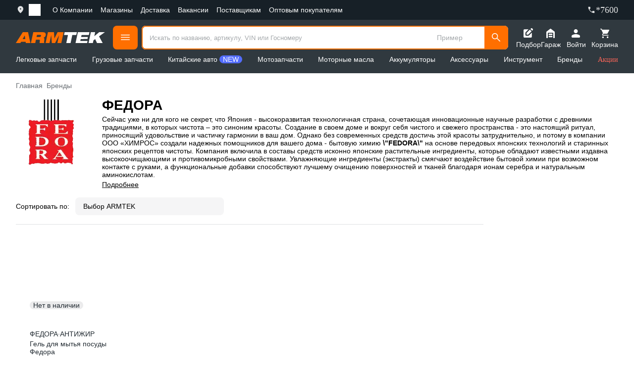

--- FILE ---
content_type: text/html; charset=utf-8
request_url: https://armtek.ru/brand/fedora-7566
body_size: 102905
content:
<!--eslint-disable--><!DOCTYPE html><html lang="ru"><head>
  <meta charset="utf-8">
  <title>ФЕДОРА — каталог запчастей и аксессуаров бренда. Купить по выгодной цене в Armtek</title>
  <base href="/">
	<meta name="viewport" content="width=device-width, initial-scale=1, shrink-to-fit=no, user-scalable=no">
  <link rel="icon" type="image/x-icon" href="favicon.ico">
	<meta property="og:site_name" content="ARMTEK">
	<meta property="og:type" content="website">
	<meta name="twitter:card" content="summary_large_image">
<link rel="stylesheet" href="styles.10281.css"><link rel="stylesheet" href="light.10281.css"><link rel="stylesheet" href="mp.10281.css"><link rel="modulepreload" href="chunk-NLBKPB44.js"><style ng-app-id="server">.app-container[_ngcontent-server-c99606979]{min-width:unset;display:flex;flex-direction:column;overflow:unset;position:relative}@media (max-width: 1200px){.weblayer-container[_ngcontent-server-c99606979]{top:50%!important;left:50%!important;transform:translate(-50%,-50%);width:unset!important;border-radius:8px!important}}</style><meta property="og:url" content="https://armtek.ru"><meta name="yandex-verification" content="367b1bee21ca1a0e"><meta name="google-site-verification" content="TwMhA-ORAcjNhunErnA6BXpCN-LDwBSShMoYhCzEpEE"><style ng-app-id="server">[_nghost-server-c1643882680]     router-outlet+*{display:flex;flex-direction:column;min-height:100vh}[_nghost-server-c1643882680]     .modal-window-container.message-for-client{width:564px!important}@media (min-width: 1200px){  .modal-window-container.message-for-client{width:564px!important}}</style><style ng-app-id="server">header[_ngcontent-server-c376480973]   .header-panel-manager[_ngcontent-server-c376480973]{display:block;padding:8px 0;background-color:var(--purple);height:50px}header[_ngcontent-server-c376480973]   .header-panel-manager.header-fixed[_ngcontent-server-c376480973]{position:fixed;width:100%;z-index:15;top:0}header[_ngcontent-server-c376480973]   .header-top[_ngcontent-server-c376480973]{display:none}header[_ngcontent-server-c376480973]   .header-top[_ngcontent-server-c376480973]   .socials-links-phone[_ngcontent-server-c376480973]{display:flex;column-gap:16px;margin-left:auto}header[_ngcontent-server-c376480973]   .header-top[_ngcontent-server-c376480973]   .socials-links-phone__icon[_ngcontent-server-c376480973]{background-color:var(--white)}header[_ngcontent-server-c376480973]   .header-top[_ngcontent-server-c376480973]   .socials-links-phone__icon[_ngcontent-server-c376480973]:hover{background-color:var(--primary)}header[_ngcontent-server-c376480973]   .header-mobile-before-bottom[_ngcontent-server-c376480973]{background:#30393f;padding:0}header[_ngcontent-server-c376480973]   .header-mobile-before-bottom[_ngcontent-server-c376480973]   .container[_ngcontent-server-c376480973]{display:flex;justify-content:space-between;align-items:center}header[_ngcontent-server-c376480973]   .header-mobile-before-bottom__right[_ngcontent-server-c376480973]{width:100%;display:flex;justify-content:space-between;align-items:center;gap:8px;height:40px;padding:0 6px 0 4px}header[_ngcontent-server-c376480973]   .header-mobile-before-bottom__right[_ngcontent-server-c376480973]   .phone-mobile[_ngcontent-server-c376480973]   .phone[_ngcontent-server-c376480973]   path[_ngcontent-server-c376480973]{fill:var(--white-opacity_87)}header[_ngcontent-server-c376480973]   .header-mobile-before-bottom_geo-control[_ngcontent-server-c376480973]{padding:0 12px}header[_ngcontent-server-c376480973]   .header-bottom[_ngcontent-server-c376480973]{background:#30393f;min-height:64px}header[_ngcontent-server-c376480973]   .header-bottom__top[_ngcontent-server-c376480973]{position:relative;padding-top:8px;padding-bottom:8px;justify-content:space-between}header[_ngcontent-server-c376480973]   .header-bottom__top.header-fixed[_ngcontent-server-c376480973]:not(.search-input-focused){position:fixed;width:100%;background:#30393f;z-index:6}header[_ngcontent-server-c376480973]   .header-bottom__top[_ngcontent-server-c376480973]   .container[_ngcontent-server-c376480973]{display:flex;align-items:center}header[_ngcontent-server-c376480973]   .header-bottom[_ngcontent-server-c376480973]   .logo[_ngcontent-server-c376480973]{display:none}header[_ngcontent-server-c376480973]   .header-bottom[_ngcontent-server-c376480973]   .search[_ngcontent-server-c376480973]{margin-left:8px;width:100%}header[_ngcontent-server-c376480973]   .header-bottom[_ngcontent-server-c376480973]   .links[_ngcontent-server-c376480973]{display:none}header[_ngcontent-server-c376480973]   .header-bottom[_ngcontent-server-c376480973]   .header-bottom__catalog-links[_ngcontent-server-c376480973]{padding-bottom:12px}header[_ngcontent-server-c376480973]   .header-bottom[_ngcontent-server-c376480973]   .header-menu-container[_ngcontent-server-c376480973]{display:flex;justify-content:space-between;width:100%;overflow:auto}header[_ngcontent-server-c376480973]   .header-bottom[_ngcontent-server-c376480973]   .header-menu-container[_ngcontent-server-c376480973]   .header-menu__item[_ngcontent-server-c376480973]:not(:last-child){margin-right:8px}header[_ngcontent-server-c376480973]   .header-bottom[_ngcontent-server-c376480973]   .header-menu__item[_ngcontent-server-c376480973]{padding:8px}header[_ngcontent-server-c376480973]   .header-bottom[_ngcontent-server-c376480973]   .header-menu__item[_ngcontent-server-c376480973]   a[_ngcontent-server-c376480973]{color:var(--white);white-space:nowrap;cursor:pointer}@media (hover: hover) and (pointer: fine){header[_ngcontent-server-c376480973]   .header-bottom[_ngcontent-server-c376480973]   .header-menu__item[_ngcontent-server-c376480973]   a[_ngcontent-server-c376480973]:hover{color:var(--primary)!important}}@media (min-width: 1200px){header[_ngcontent-server-c376480973]   .header-top[_ngcontent-server-c376480973]{display:block;padding:8px 0;background:#172027}header[_ngcontent-server-c376480973]   .header-top[_ngcontent-server-c376480973]   .container[_ngcontent-server-c376480973]{display:flex;align-items:center}header[_ngcontent-server-c376480973]   .header-top[_ngcontent-server-c376480973]   header-geo-control[_ngcontent-server-c376480973]{margin-right:30px}header[_ngcontent-server-c376480973]   .header-top[_ngcontent-server-c376480973]   .socials-links-phone[_ngcontent-server-c376480973]     .sproit-ui-tooltip__wrapper{position:unset}header[_ngcontent-server-c376480973]   .header-top[_ngcontent-server-c376480973]   .socials-links-phone[_ngcontent-server-c376480973] > a[_ngcontent-server-c376480973]{display:block}header[_ngcontent-server-c376480973]   .header-top[_ngcontent-server-c376480973]   .socials-links-phone[_ngcontent-server-c376480973]   .phone[_ngcontent-server-c376480973]   a[_ngcontent-server-c376480973]{display:flex;align-items:center}header[_ngcontent-server-c376480973]   .header-top[_ngcontent-server-c376480973]   .socials-links-phone[_ngcontent-server-c376480973]   .phone[_ngcontent-server-c376480973]   .phone[_ngcontent-server-c376480973]   path[_ngcontent-server-c376480973]{fill:var(--white-opacity_87);transition:var(--transition)}header[_ngcontent-server-c376480973]   .header-top[_ngcontent-server-c376480973]   .socials-links-phone[_ngcontent-server-c376480973]   .phone[_ngcontent-server-c376480973]   p[_ngcontent-server-c376480973]{color:var(--white-opacity_87);transition:var(--transition);font-family:RobotoBold;font-size:18px;line-height:24px}header[_ngcontent-server-c376480973]   .header-top[_ngcontent-server-c376480973]   .socials-links-phone[_ngcontent-server-c376480973]   .phone[_ngcontent-server-c376480973]:hover   .phone[_ngcontent-server-c376480973]   path[_ngcontent-server-c376480973]{fill:var(--primary)}header[_ngcontent-server-c376480973]   .header-top[_ngcontent-server-c376480973]   .socials-links-phone[_ngcontent-server-c376480973]   .phone[_ngcontent-server-c376480973]:hover   p[_ngcontent-server-c376480973]{color:var(--primary)}header[_ngcontent-server-c376480973]   .header-top[_ngcontent-server-c376480973]   .project-links[_ngcontent-server-c376480973]{display:flex;overflow:auto;scrollbar-width:none;margin-left:16px}header[_ngcontent-server-c376480973]   .header-top[_ngcontent-server-c376480973]   .project-links[_ngcontent-server-c376480973]::-webkit-scrollbar{display:none}header[_ngcontent-server-c376480973]   .header-top[_ngcontent-server-c376480973]   .project-links__item[_ngcontent-server-c376480973]{display:flex;align-items:center}header[_ngcontent-server-c376480973]   .header-top[_ngcontent-server-c376480973]   .project-links__item[_ngcontent-server-c376480973]   p[_ngcontent-server-c376480973], header[_ngcontent-server-c376480973]   .header-top[_ngcontent-server-c376480973]   .project-links__item[_ngcontent-server-c376480973]     svg path{transition:var(--transition)}header[_ngcontent-server-c376480973]   .header-top[_ngcontent-server-c376480973]   .project-links__item[_ngcontent-server-c376480973]   .title[_ngcontent-server-c376480973]   p[_ngcontent-server-c376480973]{color:var(--white)}header[_ngcontent-server-c376480973]   .header-top[_ngcontent-server-c376480973]   .project-links__item[_ngcontent-server-c376480973]:hover{cursor:pointer}header[_ngcontent-server-c376480973]   .header-top[_ngcontent-server-c376480973]   .project-links__item[_ngcontent-server-c376480973]:hover     svg path{fill:var(--white)}header[_ngcontent-server-c376480973]   .header-top[_ngcontent-server-c376480973]   .project-links__item[_ngcontent-server-c376480973]:hover   .title[_ngcontent-server-c376480973]   p[_ngcontent-server-c376480973]{color:var(--primary)}header[_ngcontent-server-c376480973]   .header-top[_ngcontent-server-c376480973]   .project-links__item[_ngcontent-server-c376480973]:not(:last-child){margin-right:8px}header[_ngcontent-server-c376480973]   .header-top[_ngcontent-server-c376480973]   .project-links__item[_ngcontent-server-c376480973]   .icon[_ngcontent-server-c376480973]{display:flex}header[_ngcontent-server-c376480973]   .header-top[_ngcontent-server-c376480973]   .project-links__item[_ngcontent-server-c376480973]   .title[_ngcontent-server-c376480973]{margin-left:8px;white-space:nowrap;overflow-x:hidden}header[_ngcontent-server-c376480973]   .header-top[_ngcontent-server-c376480973]   .account-actions[_ngcontent-server-c376480973]{display:flex;margin-left:24px;position:relative}header[_ngcontent-server-c376480973]   .header-top[_ngcontent-server-c376480973]   .account-actions[_ngcontent-server-c376480973]   span[_ngcontent-server-c376480973]{color:var(--white);transition:var(--transition);cursor:pointer}header[_ngcontent-server-c376480973]   .header-top[_ngcontent-server-c376480973]   .account-actions[_ngcontent-server-c376480973]   span[_ngcontent-server-c376480973]:hover:not(.font__button){color:var(--primary)}header[_ngcontent-server-c376480973]   .header-mobile-before-bottom[_ngcontent-server-c376480973]{display:none}header[_ngcontent-server-c376480973]   .header-bottom[_ngcontent-server-c376480973]{min-height:108px}header[_ngcontent-server-c376480973]   .header-bottom__top[_ngcontent-server-c376480973]{padding-top:12px;padding-bottom:12px}header[_ngcontent-server-c376480973]   .header-bottom__top.header-fixed[_ngcontent-server-c376480973]{position:fixed;width:100%;background:#30393f;z-index:5;top:0}header[_ngcontent-server-c376480973]   .header-bottom__top[_ngcontent-server-c376480973]   project-ui-header-geo-control[_ngcontent-server-c376480973], header[_ngcontent-server-c376480973]   .header-bottom__top[_ngcontent-server-c376480973]   .phone-mobile[_ngcontent-server-c376480973]{display:none}header[_ngcontent-server-c376480973]   .header-bottom[_ngcontent-server-c376480973]   .logo[_ngcontent-server-c376480973]{display:block;margin-right:16px}header[_ngcontent-server-c376480973]   .header-bottom[_ngcontent-server-c376480973]   .links[_ngcontent-server-c376480973]{display:flex;gap:16px;margin-left:16px;position:relative}header[_ngcontent-server-c376480973]   .header-bottom[_ngcontent-server-c376480973]   .links[_ngcontent-server-c376480973]   .icon-link[_ngcontent-server-c376480973]{-webkit-tap-highlight-color:transparent;display:flex;flex-direction:column;align-items:center;cursor:pointer;transition:var(--transition_04);position:relative}header[_ngcontent-server-c376480973]   .header-bottom[_ngcontent-server-c376480973]   .links[_ngcontent-server-c376480973]   .icon-link.active[_ngcontent-server-c376480973]   .title[_ngcontent-server-c376480973]{color:var(--white)}header[_ngcontent-server-c376480973]   .header-bottom[_ngcontent-server-c376480973]   .links[_ngcontent-server-c376480973]   .icon-link.active[_ngcontent-server-c376480973]   .svg[_ngcontent-server-c376480973]   path[_ngcontent-server-c376480973]{fill:var(--white)}header[_ngcontent-server-c376480973]   .header-bottom[_ngcontent-server-c376480973]   .links[_ngcontent-server-c376480973]   .icon-link.main-page[_ngcontent-server-c376480973]{display:none}header[_ngcontent-server-c376480973]   .header-bottom[_ngcontent-server-c376480973]   .links[_ngcontent-server-c376480973]   .icon-link.parts-selection[_ngcontent-server-c376480973]{order:1}header[_ngcontent-server-c376480973]   .header-bottom[_ngcontent-server-c376480973]   .links[_ngcontent-server-c376480973]   .icon-link.garage[_ngcontent-server-c376480973]{order:2}header[_ngcontent-server-c376480973]   .header-bottom[_ngcontent-server-c376480973]   .links[_ngcontent-server-c376480973]   .icon-link.favorite[_ngcontent-server-c376480973]{display:flex;order:3}header[_ngcontent-server-c376480973]   .header-bottom[_ngcontent-server-c376480973]   .links[_ngcontent-server-c376480973]   .icon-link.profile[_ngcontent-server-c376480973], header[_ngcontent-server-c376480973]   .header-bottom[_ngcontent-server-c376480973]   .links[_ngcontent-server-c376480973]   .icon-link.signIn[_ngcontent-server-c376480973]{order:4;width:62px}header[_ngcontent-server-c376480973]   .header-bottom[_ngcontent-server-c376480973]   .links[_ngcontent-server-c376480973]   .icon-link.basket[_ngcontent-server-c376480973]{order:5;margin-right:0}header[_ngcontent-server-c376480973]   .header-bottom[_ngcontent-server-c376480973]   .links[_ngcontent-server-c376480973]   .icon-link[_ngcontent-server-c376480973]   .svg[_ngcontent-server-c376480973]   path[_ngcontent-server-c376480973], header[_ngcontent-server-c376480973]   .header-bottom[_ngcontent-server-c376480973]   .links[_ngcontent-server-c376480973]   .icon-link[_ngcontent-server-c376480973]   span[_ngcontent-server-c376480973]{transition:var(--transition)}header[_ngcontent-server-c376480973]   .header-bottom[_ngcontent-server-c376480973]   .links[_ngcontent-server-c376480973]   .icon-link[_ngcontent-server-c376480973]   .svg[_ngcontent-server-c376480973]   path[_ngcontent-server-c376480973]{fill:var(--white)}header[_ngcontent-server-c376480973]   .header-bottom[_ngcontent-server-c376480973]   .links[_ngcontent-server-c376480973]   .icon-link[_ngcontent-server-c376480973]   .title[_ngcontent-server-c376480973]{color:var(--white);white-space:nowrap;max-width:100%;overflow-x:hidden}header[_ngcontent-server-c376480973]   .header-bottom[_ngcontent-server-c376480973]   .links[_ngcontent-server-c376480973]   .icon-link[_ngcontent-server-c376480973]:hover   span[_ngcontent-server-c376480973]{color:var(--primary)}header[_ngcontent-server-c376480973]   .header-bottom[_ngcontent-server-c376480973]   .links[_ngcontent-server-c376480973]   .icon-link[_ngcontent-server-c376480973]:hover   .svg[_ngcontent-server-c376480973]   path[_ngcontent-server-c376480973]{fill:var(--primary)}header[_ngcontent-server-c376480973]   .header-bottom[_ngcontent-server-c376480973]   .links[_ngcontent-server-c376480973]   .icon-link[_ngcontent-server-c376480973]:hover   .basket-count[_ngcontent-server-c376480973]   span[_ngcontent-server-c376480973]{color:var(--black_87)!important}header[_ngcontent-server-c376480973]   .header-bottom[_ngcontent-server-c376480973]   .links[_ngcontent-server-c376480973]   .overlay-container.profile[_ngcontent-server-c376480973]{order:4;width:62px}header[_ngcontent-server-c376480973]   .header-bottom[_ngcontent-server-c376480973]   .links[_ngcontent-server-c376480973]   .login-popup[_ngcontent-server-c376480973]{position:absolute;right:0;top:50px;background:#fff;padding:16px;z-index:1;box-shadow:1px 1px 4px #00000008,-1px -1px 16px #00000008,4px 4px 16px #00000008;min-width:250px}header[_ngcontent-server-c376480973]   .header-bottom[_ngcontent-server-c376480973]   .links[_ngcontent-server-c376480973]   .login-popup[_ngcontent-server-c376480973]   .input-item-wrap[_ngcontent-server-c376480973]{margin-top:16px}header[_ngcontent-server-c376480973]   .header-bottom[_ngcontent-server-c376480973]   .links[_ngcontent-server-c376480973]   .login-popup[_ngcontent-server-c376480973]   .eyePswrd[_ngcontent-server-c376480973]{position:absolute;right:12px;top:12px}header[_ngcontent-server-c376480973]   .header-bottom[_ngcontent-server-c376480973]   .links[_ngcontent-server-c376480973]   .login-popup[_ngcontent-server-c376480973]   .btn-wrap[_ngcontent-server-c376480973]{margin-top:16px}header[_ngcontent-server-c376480973]   .header-bottom[_ngcontent-server-c376480973]   .links[_ngcontent-server-c376480973]   .login-popup[_ngcontent-server-c376480973]   input[_ngcontent-server-c376480973]{width:100%}header[_ngcontent-server-c376480973]   .header-bottom[_ngcontent-server-c376480973]   .header-menu-container[_ngcontent-server-c376480973]{overflow:unset;justify-content:space-between}header[_ngcontent-server-c376480973]   .header-bottom[_ngcontent-server-c376480973]   .header-menu__item[_ngcontent-server-c376480973]{margin-right:unset;padding:unset}header[_ngcontent-server-c376480973]   .header-bottom[_ngcontent-server-c376480973]   .header-menu__item[_ngcontent-server-c376480973]:first-child   a[_ngcontent-server-c376480973]{font-family:unset}header[_ngcontent-server-c376480973]   .header-bottom[_ngcontent-server-c376480973]   .header-menu__item[_ngcontent-server-c376480973]:last-child   a[_ngcontent-server-c376480973]{font-family:RobotoBold;color:#ff6659}}.icon-link.disabled[_ngcontent-server-c376480973]{pointer-events:none;opacity:.6}.navbar-mobile[_ngcontent-server-c376480973]{display:flex;position:fixed;bottom:0;width:100%;background:#30393f;z-index:5;padding:16px 8px}.navbar-mobile[_ngcontent-server-c376480973]   .icon-link[_ngcontent-server-c376480973]{display:flex;-webkit-tap-highlight-color:transparent;flex-direction:column;align-items:center;text-align:center;cursor:pointer;transition:var(--transition_04);width:20%}.navbar-mobile[_ngcontent-server-c376480973]   .icon-link.active[_ngcontent-server-c376480973]   .title[_ngcontent-server-c376480973]{color:var(--primary)}.navbar-mobile[_ngcontent-server-c376480973]   .icon-link.active[_ngcontent-server-c376480973]   .svg[_ngcontent-server-c376480973]   path[_ngcontent-server-c376480973]{fill:var(--primary)}.navbar-mobile[_ngcontent-server-c376480973]   .icon-link.favorite[_ngcontent-server-c376480973]{display:none}.navbar-mobile[_ngcontent-server-c376480973]   .icon-link[_ngcontent-server-c376480973]   .svg[_ngcontent-server-c376480973]   path[_ngcontent-server-c376480973], .navbar-mobile[_ngcontent-server-c376480973]   .icon-link[_ngcontent-server-c376480973]   span[_ngcontent-server-c376480973]{transition:var(--transition)}.navbar-mobile[_ngcontent-server-c376480973]   .icon-link[_ngcontent-server-c376480973]   .svg[_ngcontent-server-c376480973]   path[_ngcontent-server-c376480973]{fill:var(--white)}.navbar-mobile[_ngcontent-server-c376480973]   .icon-link[_ngcontent-server-c376480973]   .title[_ngcontent-server-c376480973]{margin-top:4px;color:var(--white);white-space:nowrap;max-width:100%;overflow-x:hidden}.counter[_ngcontent-server-c376480973]{position:absolute;top:-5px;right:calc(50% - 27px);background-color:#ff6659;border-radius:20px;display:flex;justify-content:center;min-width:16px;height:15px;padding:0 3px}@media (min-width: 360px){.navbar-mobile[_ngcontent-server-c376480973]{padding:16px}}@media (min-width: 1200px){.navbar-mobile[_ngcontent-server-c376480973]{display:none}}</style><style ng-app-id="server">footer[_ngcontent-server-c3990656318]{background:#172027;padding-bottom:100px}footer[_ngcontent-server-c3990656318]   a[_ngcontent-server-c3990656318]{color:var(--white-opacity_60);cursor:pointer}footer[_ngcontent-server-c3990656318]   a[_ngcontent-server-c3990656318]:hover{color:var(--primary)!important}footer[_ngcontent-server-c3990656318]   .title[_ngcontent-server-c3990656318]{color:var(--primary)}footer[_ngcontent-server-c3990656318]   .footer__links-mobile[_ngcontent-server-c3990656318]{padding:20px 0 12px;border-bottom:1px solid var(--white-opacity_12)}footer[_ngcontent-server-c3990656318]   .footer__links-mobile[_ngcontent-server-c3990656318]   .title-panel[_ngcontent-server-c3990656318]{display:flex;justify-content:space-between}footer[_ngcontent-server-c3990656318]   .footer__links-mobile[_ngcontent-server-c3990656318]   .title-panel[_ngcontent-server-c3990656318]   .icon[_ngcontent-server-c3990656318]{transition:var(--transition)}footer[_ngcontent-server-c3990656318]   .footer__links-mobile[_ngcontent-server-c3990656318]   .title-panel[_ngcontent-server-c3990656318]   .icon[_ngcontent-server-c3990656318]   i[_ngcontent-server-c3990656318]{background:var(--white-opacity_60)}footer[_ngcontent-server-c3990656318]   .footer__links-mobile[_ngcontent-server-c3990656318]   ul[_ngcontent-server-c3990656318]{margin:0;overflow:hidden;max-height:0;transition:var(--transition)}footer[_ngcontent-server-c3990656318]   .footer__links-mobile[_ngcontent-server-c3990656318]   ul[_ngcontent-server-c3990656318]   li[_ngcontent-server-c3990656318]{margin-top:24px}footer[_ngcontent-server-c3990656318]   .footer__links-mobile.extended[_ngcontent-server-c3990656318]   .icon[_ngcontent-server-c3990656318]{transform:rotate(180deg)}footer[_ngcontent-server-c3990656318]   .footer__links-mobile.extended[_ngcontent-server-c3990656318]   ul[_ngcontent-server-c3990656318]{max-height:500px}footer[_ngcontent-server-c3990656318]   .footer__links-desktop[_ngcontent-server-c3990656318]{display:none}footer[_ngcontent-server-c3990656318]   .footer__contacts[_ngcontent-server-c3990656318]   span[_ngcontent-server-c3990656318]{color:var(--white-opacity_60)}footer[_ngcontent-server-c3990656318]   .footer__contacts[_ngcontent-server-c3990656318]   .phone[_ngcontent-server-c3990656318], footer[_ngcontent-server-c3990656318]   .footer__contacts[_ngcontent-server-c3990656318]   .social[_ngcontent-server-c3990656318], footer[_ngcontent-server-c3990656318]   .footer__contacts[_ngcontent-server-c3990656318]   .payment[_ngcontent-server-c3990656318]{margin:0 -16px;padding:12px 16px}footer[_ngcontent-server-c3990656318]   .footer__contacts[_ngcontent-server-c3990656318]   .phone[_ngcontent-server-c3990656318]   a[_ngcontent-server-c3990656318]{display:flex;align-items:center}footer[_ngcontent-server-c3990656318]   .footer__contacts[_ngcontent-server-c3990656318]   .phone[_ngcontent-server-c3990656318]   i[_ngcontent-server-c3990656318]{background:var(--white-opacity_87);transition:var(--transition)}footer[_ngcontent-server-c3990656318]   .footer__contacts[_ngcontent-server-c3990656318]   .phone[_ngcontent-server-c3990656318]   p[_ngcontent-server-c3990656318]{color:var(--white-opacity_87);font-family:RobotoBold;font-size:32px;line-height:40px;transition:var(--transition)}footer[_ngcontent-server-c3990656318]   .footer__contacts[_ngcontent-server-c3990656318]   .phone[_ngcontent-server-c3990656318]:hover   i[_ngcontent-server-c3990656318]{background:var(--primary)}footer[_ngcontent-server-c3990656318]   .footer__contacts[_ngcontent-server-c3990656318]   .phone[_ngcontent-server-c3990656318]:hover   p[_ngcontent-server-c3990656318]{color:var(--primary)}footer[_ngcontent-server-c3990656318]   .footer__contacts[_ngcontent-server-c3990656318]   .social-icons[_ngcontent-server-c3990656318]{display:flex;margin-top:16px}footer[_ngcontent-server-c3990656318]   .footer__contacts[_ngcontent-server-c3990656318]   .social__btn[_ngcontent-server-c3990656318]:not(:last-child){margin-right:32px}footer[_ngcontent-server-c3990656318]   .footer__contacts[_ngcontent-server-c3990656318]   .social__btn[_ngcontent-server-c3990656318]   i[_ngcontent-server-c3990656318]{background:var(--white-opacity_60)}footer[_ngcontent-server-c3990656318]   .footer__contacts[_ngcontent-server-c3990656318]   .social__btn[_ngcontent-server-c3990656318]:hover{cursor:pointer}footer[_ngcontent-server-c3990656318]   .footer__contacts[_ngcontent-server-c3990656318]   .social__btn[_ngcontent-server-c3990656318]:hover   i[_ngcontent-server-c3990656318]{background:var(--primary)}footer[_ngcontent-server-c3990656318]   .footer__contacts[_ngcontent-server-c3990656318]   .unp-info[_ngcontent-server-c3990656318]{margin-top:12px}footer[_ngcontent-server-c3990656318]   .footer__contacts[_ngcontent-server-c3990656318]   .unp-info[_ngcontent-server-c3990656318]   p[_ngcontent-server-c3990656318]{color:var(--white-opacity_60)}footer[_ngcontent-server-c3990656318]   .law-text[_ngcontent-server-c3990656318]{padding:16px 16px 0;display:flex;flex-direction:column;row-gap:16px;border-top:1px solid var(--white-opacity_12);margin-top:10px}footer[_ngcontent-server-c3990656318]   .law-text__link[_ngcontent-server-c3990656318]{text-decoration:underline;cursor:pointer}.payment[_ngcontent-server-c3990656318]   span[_ngcontent-server-c3990656318]{color:var(--white-opacity_60)}.payment-icons[_ngcontent-server-c3990656318]{display:flex;margin-top:8px;align-items:center;flex-wrap:wrap}.payment-icons[_ngcontent-server-c3990656318]   img[_ngcontent-server-c3990656318]{margin-right:16px}.border-top[_ngcontent-server-c3990656318]{padding-top:12px;border-top:1px solid var(--white-opacity_12)}.fixed-container[_ngcontent-server-c3990656318]{position:fixed;display:flex;flex-direction:column;gap:16px;right:16px;bottom:96px;z-index:10}.payments[_ngcontent-server-c3990656318]{display:none}@media (min-width: 576px){footer[_ngcontent-server-c3990656318]   .footer__contacts[_ngcontent-server-c3990656318]{display:grid;grid-template-columns:2fr 1fr}footer[_ngcontent-server-c3990656318]   .footer__contacts[_ngcontent-server-c3990656318]   .phone[_ngcontent-server-c3990656318]{margin-right:16px}footer[_ngcontent-server-c3990656318]   .footer__contacts[_ngcontent-server-c3990656318]   .social[_ngcontent-server-c3990656318]{padding:12px 16px 16px}footer[_ngcontent-server-c3990656318]   .footer__contacts[_ngcontent-server-c3990656318]   .payment[_ngcontent-server-c3990656318]{border-bottom:none;padding-bottom:unset}}@media (min-width: 768px){footer[_ngcontent-server-c3990656318]   .footer__contacts[_ngcontent-server-c3990656318]{grid-template-columns:repeat(3,1fr)}footer[_ngcontent-server-c3990656318]   .footer__contacts[_ngcontent-server-c3990656318]   .payment[_ngcontent-server-c3990656318]{margin-left:16px}}@media (min-width: 992px){footer[_ngcontent-server-c3990656318]   .footer__contacts[_ngcontent-server-c3990656318]{grid-template-columns:repeat(4,1fr)}footer[_ngcontent-server-c3990656318]   .footer__contacts[_ngcontent-server-c3990656318]   .social-by[_ngcontent-server-c3990656318]{grid-column:4}footer[_ngcontent-server-c3990656318]   .footer__contacts[_ngcontent-server-c3990656318] > div[_ngcontent-server-c3990656318]{border-bottom:unset!important;margin-right:unset!important}}@media (min-width: 1200px){.container[_ngcontent-server-c3990656318]{display:flex;justify-content:space-between}footer[_ngcontent-server-c3990656318]{padding:24px 0}footer[_ngcontent-server-c3990656318]   .footer__links-mobile[_ngcontent-server-c3990656318]{display:none}footer[_ngcontent-server-c3990656318]   .footer__links-desktop[_ngcontent-server-c3990656318]{display:block}footer[_ngcontent-server-c3990656318]   .footer__links-desktop[_ngcontent-server-c3990656318]   ul[_ngcontent-server-c3990656318]{margin:16px 0 0}footer[_ngcontent-server-c3990656318]   .footer__links-desktop[_ngcontent-server-c3990656318]   li[_ngcontent-server-c3990656318]{margin-top:8px}footer[_ngcontent-server-c3990656318]   .footer__contacts[_ngcontent-server-c3990656318]{display:block}footer[_ngcontent-server-c3990656318]   .footer__contacts[_ngcontent-server-c3990656318]   .phone[_ngcontent-server-c3990656318]{margin:unset;padding:unset}footer[_ngcontent-server-c3990656318]   .footer__contacts[_ngcontent-server-c3990656318]   .social[_ngcontent-server-c3990656318]{margin:16px 0 0;padding:unset}footer[_ngcontent-server-c3990656318]   .footer__contacts[_ngcontent-server-c3990656318]   .payment[_ngcontent-server-c3990656318]{margin:28px 0 0;padding:unset}footer[_ngcontent-server-c3990656318]   .footer__contacts[_ngcontent-server-c3990656318]   .unp-info[_ngcontent-server-c3990656318]{margin-top:16px}.container-payments[_ngcontent-server-c3990656318]{display:none}.payments[_ngcontent-server-c3990656318]{display:block!important}.payment-icons[_ngcontent-server-c3990656318]{max-width:330px;row-gap:10px}.fixed-container[_ngcontent-server-c3990656318]{bottom:16px}.border-top[_ngcontent-server-c3990656318]{border-top:none}}</style><style ng-app-id="server">.geo-control[_ngcontent-server-c155068226]{height:100%;align-items:center;display:flex}.geo-control__title[_ngcontent-server-c155068226]   span[_ngcontent-server-c155068226]{white-space:nowrap}.geo-control__link[_ngcontent-server-c155068226]   .icon[_ngcontent-server-c155068226]{margin-right:8px}.geo-control__link[_ngcontent-server-c155068226]   .place[_ngcontent-server-c155068226]   path[_ngcontent-server-c155068226]{fill:var(--white-opacity_87);transition:.2s}.geo-control__link[_ngcontent-server-c155068226]   span[_ngcontent-server-c155068226]{display:block;text-overflow:ellipsis;white-space:nowrap;overflow:hidden;max-width:130px;color:var(--white-opacity_87);transition:.2s}.geo-control__link[_ngcontent-server-c155068226]:hover{cursor:pointer}.geo-control__link[_ngcontent-server-c155068226]:hover   span[_ngcontent-server-c155068226]{color:var(--primary)}.geo-control__link[_ngcontent-server-c155068226]:hover   .place[_ngcontent-server-c155068226]   path[_ngcontent-server-c155068226]{fill:var(--primary)}.geo-control__link__expand-icon[_ngcontent-server-c155068226]{background-color:var(--white);transition:.2s}.geo-control__link[_ngcontent-server-c155068226]:hover   .geo-control__link__expand-icon[_ngcontent-server-c155068226]{background-color:var(--primary);transition:.2s}.pick-list[_ngcontent-server-c155068226]{display:none}@media (min-width: 320px){.geo-control__modal[_ngcontent-server-c155068226]{left:50%;top:50%;transform:translate(-50%,-50%)}.geo-control__modal-wrap[_ngcontent-server-c155068226]{position:absolute;left:0;top:0;width:100vw;height:100vh}.geo-control__modal-wrap[_ngcontent-server-c155068226] ~ body[_ngcontent-server-c155068226]{overflow:hidden}}@media (min-width: 768px){.geo-control__modal[_ngcontent-server-c155068226]{top:118px;transform:translate(-50%)}}@media (min-width: 1200px){.pick-list[_ngcontent-server-c155068226]{display:block}.geo-control[_ngcontent-server-c155068226]{position:relative}.geo-control__link[_ngcontent-server-c155068226]   span[_ngcontent-server-c155068226]{max-width:250px;color:var(--white)}.geo-control__modal[_ngcontent-server-c155068226]{left:auto;transform:none;top:75px}.geo-control__modal-wrap[_ngcontent-server-c155068226]{width:auto;height:auto}}</style><style ng-app-id="server">[data-color=primary][_nghost-server-c2669335747]{--sui-btn-icon-color: var(--primary);--sui-btn-icon-color-hover: var(--primary_87)}[data-color=accent][_nghost-server-c2669335747]{--sui-btn-icon-color: var(--accent);--sui-btn-icon-color-hover: var(--accent_87)}[data-color=neutral][_nghost-server-c2669335747]{--sui-btn-icon-color: var(--neutral);--sui-btn-icon-color-hover: var(--neutral_87);--sui-btn-icon-color: var(--black_60);--sui-btn-icon-color-hover: var(--black_87)}[data-color=success][_nghost-server-c2669335747]{--sui-btn-icon-color: var(--success);--sui-btn-icon-color-hover: var(--success_87)}[data-color=error][_nghost-server-c2669335747]{--sui-btn-icon-color: var(--error);--sui-btn-icon-color-hover: var(--error_87)}[data-color=warn][_nghost-server-c2669335747]{--sui-btn-icon-color: var(--warn);--sui-btn-icon-color-hover: var(--warn_87)}[data-color=black][_nghost-server-c2669335747]{--sui-btn-icon-color: var(--black);--sui-btn-icon-color-hover: var(--black_87);--sui-btn-icon-color: var(--black_87);--sui-btn-icon-color-hover: var(--primary)}[data-color=white][_nghost-server-c2669335747]{--sui-btn-icon-color: var(--white);--sui-btn-icon-color-hover: var(--white_87)}[data-size=xs][_nghost-server-c2669335747]{--sui-btn-size: 28px;--sui-btn-icon-size: 16px;--sui-btn-badge-top: 2px;--sui-btn-badge-right: 2px;--sui-btn-badge-with-label-top: 0;--sui-btn-badge-with-label-left: calc(100% - 4px) }[data-size=sm][_nghost-server-c2669335747]{--sui-btn-size: 36px;--sui-btn-icon-size: 20px;--sui-btn-badge-top: 4px;--sui-btn-badge-right: 4px;--sui-btn-badge-with-label-top: 0;--sui-btn-badge-with-label-left: calc(100% - 8px) }[data-size=md][_nghost-server-c2669335747]{--sui-btn-size: 40px;--sui-btn-icon-size: 20px;--sui-btn-badge-top: 6px;--sui-btn-badge-right: 6px;--sui-btn-badge-with-label-top: 0;--sui-btn-badge-with-label-left: calc(100% - 12px) }[data-size=lg][_nghost-server-c2669335747]{--sui-btn-size: 48px;--sui-btn-icon-size: 24px;--sui-btn-badge-top: 10px;--sui-btn-badge-right: 10px;--sui-btn-badge-with-label-top: 0;--sui-btn-badge-with-label-left: calc(100% - 16px) }[_nghost-server-c2669335747]   .sproit-ui-icon-button__wrapper[_ngcontent-server-c2669335747]{position:relative;display:flex;align-items:center;justify-content:center;cursor:pointer;transition:.2s}[_nghost-server-c2669335747]   .sproit-ui-icon-button__wrapper[_ngcontent-server-c2669335747]   sit-ui-badge[_ngcontent-server-c2669335747]{position:absolute;z-index:1;min-width:unset;top:var(--sui-btn-badge-top);right:var(--sui-btn-badge-right)}[_nghost-server-c2669335747]   .sproit-ui-icon-button__wrapper[_ngcontent-server-c2669335747]   sit-ui-badge.with-label[_ngcontent-server-c2669335747]{top:var(--sui-btn-badge-with-label-top);left:var(--sui-btn-badge-with-label-left)}[_nghost-server-c2669335747]   .sproit-ui-icon-button__wrapper.disabled[_ngcontent-server-c2669335747]{cursor:default!important;pointer-events:none}[_nghost-server-c2669335747]   .sproit-ui-icon-button__wrapper.disabled[_ngcontent-server-c2669335747]   button[_ngcontent-server-c2669335747]{cursor:default!important}[_nghost-server-c2669335747]   .sproit-ui-icon-button__wrapper.disabled[_ngcontent-server-c2669335747]:hover   i[_ngcontent-server-c2669335747]{--icon-color: var(--black_36)}[_nghost-server-c2669335747]   .sproit-ui-icon-button__wrapper.disabled[_ngcontent-server-c2669335747]   i[_ngcontent-server-c2669335747]{--icon-color: var(--black_36)}[_nghost-server-c2669335747]   a.sproit-ui-icon-button[_ngcontent-server-c2669335747]{height:100%}[_nghost-server-c2669335747]   .sproit-ui-icon-button[_ngcontent-server-c2669335747]{background:transparent;border:none;outline:none;cursor:pointer;-webkit-tap-highlight-color:transparent;height:var(--sui-btn-size);width:var(--sui-btn-size)}[_nghost-server-c2669335747]   .sproit-ui-icon-button[_ngcontent-server-c2669335747]   i[_ngcontent-server-c2669335747]{--icon-color: var(--sui-btn-icon-color);--icon-size: var(--sui-btn-icon-size)}[_nghost-server-c2669335747]   .sproit-ui-icon-button[_ngcontent-server-c2669335747]:hover   i[_ngcontent-server-c2669335747]{--icon-color: var(--sui-btn-icon-color-hover)}</style><style ng-app-id="server">.assortment-modal[_ngcontent-server-c4011600013]{position:absolute;background:#fff;left:0;width:calc(100vw - var(--scrollbarWidth));z-index:15;overflow:hidden;transition:.3s}</style><style ng-app-id="server">.search-input[_ngcontent-server-c2270269834]{position:relative}.search-input__wrapper[_ngcontent-server-c2270269834]{background-color:#fff;border-radius:8px;position:relative;z-index:11;align-items:center}.search-input__input[_ngcontent-server-c2270269834]{width:calc(100% - 48px);background:#fff;border:2px solid var(--primary);border-right-width:0;padding:0 45px 0 14px;margin:0;outline:none;height:48px}.search-input__input[_ngcontent-server-c2270269834]::placeholder{color:var(--black_36)}.search-input__input[_ngcontent-server-c2270269834]:hover::placeholder{color:var(--black_60)}.search-input__input.focus[_ngcontent-server-c2270269834]{border-color:#fff}.search-input__input.focus[_ngcontent-server-c2270269834] ~ .search-input__btn[_ngcontent-server-c2270269834]{border-radius:8px!important}.search-input__right-side[_ngcontent-server-c2270269834]{display:flex;justify-content:center;align-items:center;position:absolute;right:52px;height:85%;background:#fff}.search-input__right-side[_ngcontent-server-c2270269834]   sproit-ui-loading[_ngcontent-server-c2270269834]{margin-right:8px}.search-input__right-side-hint[_ngcontent-server-c2270269834]{height:100%;cursor:pointer}.search-input__right-side-hint[_ngcontent-server-c2270269834]   .example[_ngcontent-server-c2270269834]{display:none}.search-input__right-side-clear-icon[_ngcontent-server-c2270269834]{width:36px;height:100%;display:flex;align-items:center;justify-content:center;cursor:pointer}.search-input__btn[_ngcontent-server-c2270269834]{width:48px;height:48px}.search-input__overlay[_ngcontent-server-c2270269834]{top:0;left:0;z-index:10;position:fixed;height:100vh;width:100vw;background-color:var(--shadow-backdrop)}search-panel[_ngcontent-server-c2270269834]{position:fixed;top:0;left:0;bottom:0;z-index:11;display:none;width:100%}search-panel.open[_ngcontent-server-c2270269834]{display:block}@media (max-width: 1199px){search-panel[_ngcontent-server-c2270269834]{width:100%!important}}@media (min-width: 1200px){search-panel[_ngcontent-server-c2270269834]{position:absolute;top:50px;left:unset;bottom:unset}}@media (min-width: 1230px){.search-input__right-side-hint[_ngcontent-server-c2270269834]   .example[_ngcontent-server-c2270269834]{display:block}}</style><style ng-app-id="server">assortment-modal-control .catalog-button button{padding:12px!important}  assortment-modal-control .catalog-button .sproit-ui__button__label{display:none}@media (min-width: 1400px){  assortment-modal-control .catalog-button{width:138px}  assortment-modal-control .catalog-button button{padding:11px 23px 11px 19px!important}  assortment-modal-control .catalog-button .sproit-ui__button__label{display:block}}</style><style ng-app-id="server">[_nghost-server-c3971784246]{display:block;width:fit-content}[data-size=xs][_nghost-server-c3971784246]{--sui-btn-height: 28px;--sui-btn-icon-size: 14px}[data-size=xs].icon-position-right[_nghost-server-c3971784246]{--sui-btn-padding: 7px 7px 7px 11px}[data-size=xs].icon-position-left[_nghost-server-c3971784246]{--sui-btn-padding: 7px 11px 7px 7px}[data-size=xs].without-label[_nghost-server-c3971784246]{--sui-btn-padding: 7px 4px !important}[data-size=xs].without-icon[_nghost-server-c3971784246]{--sui-btn-padding: 7px 11px !important}[data-size=sm][_nghost-server-c3971784246]{--sui-btn-height: 36px;--sui-btn-icon-size: 18px}[data-size=sm].icon-position-right[_nghost-server-c3971784246]{--sui-btn-padding: 7px 11px 7px 15px}[data-size=sm].icon-position-left[_nghost-server-c3971784246]{--sui-btn-padding: 7px 15px 7px 11px}[data-size=sm].without-label[_nghost-server-c3971784246]{--sui-btn-padding: 7px 8px}[data-size=sm].without-icon[_nghost-server-c3971784246]{--sui-btn-padding: 7px 15px}[data-size=md][_nghost-server-c3971784246]{--sui-btn-height: 40px;--sui-btn-icon-size: 20px}[data-size=md].icon-position-right[_nghost-server-c3971784246]{--sui-btn-padding: 9px 11px 9px 15px}[data-size=md].icon-position-left[_nghost-server-c3971784246]{--sui-btn-padding: 9px 15px 9px 11px}[data-size=md].without-label[_nghost-server-c3971784246]{--sui-btn-padding: 9px}[data-size=md].without-icon[_nghost-server-c3971784246]{--sui-btn-padding: 9px 15px}[data-size=lg][_nghost-server-c3971784246]{--sui-btn-height: 48px;--sui-btn-icon-size: 24px}[data-size=lg].icon-position-right[_nghost-server-c3971784246]{--sui-btn-padding: 11px 15px 11px 19px}[data-size=lg].icon-position-left[_nghost-server-c3971784246]{--sui-btn-padding: 11px 19px 11px 15px}[data-size=lg].without-label[_nghost-server-c3971784246]{--sui-btn-padding: 11px}[data-size=lg].without-icon[_nghost-server-c3971784246]{--sui-btn-padding: 11px 19px}[data-type=filled][data-color=primary][_nghost-server-c3971784246]{--sui-btn-border-color: transparent;--sui-btn-bg-color: var(--primary);--sui-btn-text-color: var(--white);--sui-btn-icon-color: var(--white);--sui-btn-bg-color-hover: var(--primary_87);--sui-btn-text-color-disabled: var(--black_36);--sui-btn-border-color-disabled: transparent;--sui-btn-bg-color-disabled: var(--black_12);--sui-btn-icon-color-disabled: var(--black_36);--sui-btn-bg-color-hover-disabled: var(--black_12)}[data-type=tonal][data-color=primary][_nghost-server-c3971784246]{--sui-btn-border-color: transparent;--sui-btn-bg-color: var(--primary_16);--sui-btn-text-color: var(--primary);--sui-btn-icon-color: var(--primary);--sui-btn-bg-color-hover: var(--primary_24);--sui-btn-text-color-disabled: var(--black_36);--sui-btn-border-color-disabled: transparent;--sui-btn-bg-color-disabled: var(--black_12);--sui-btn-icon-color-disabled: var(--black_36);--sui-btn-bg-color-hover-disabled: var(--black_12)}[data-type=outlined][data-color=primary][_nghost-server-c3971784246]{--sui-btn-border-color: var(--primary);--sui-btn-bg-color: transparent;--sui-btn-text-color: var(--primary);--sui-btn-icon-color: var(--primary);--sui-btn-bg-color-hover: var(--primary-opacity_16);--sui-btn-text-color-disabled: var(--black_36);--sui-btn-border-color-disabled: var(--black_12);--sui-btn-bg-color-disabled: var(--black_12);--sui-btn-icon-color-disabled: var(--black_36);--sui-btn-bg-color-hover-disabled: var(--black_12)}[data-type=text][data-color=primary][_nghost-server-c3971784246]{--sui-btn-border-color: transparent;--sui-btn-bg-color: transparent;--sui-btn-text-color: var(--primary);--sui-btn-icon-color: var(--primary);--sui-btn-bg-color-hover: var(--primary_16);--sui-btn-text-color-disabled: var(--black_36);--sui-btn-border-color-disabled: transparent;--sui-btn-bg-color-disabled: transparent;--sui-btn-icon-color-disabled: var(--black_36);--sui-btn-bg-color-hover-disabled: transparent}[data-type=link][data-color=primary][_nghost-server-c3971784246]{--sui-btn-height: unset;--sui-btn-padding: 0 !important;--sui-btn-border-color: transparent;--sui-btn-bg-color: transparent;--sui-btn-text-color: var(--primary);--sui-btn-icon-color: var(--primary);--sui-btn-text-color-disabled: var(--black_36);--sui-btn-border-color-disabled: transparent;--sui-btn-bg-color-disabled: transparent;--sui-btn-icon-color-disabled: var(--black_36);--sui-btn-bg-color-hover-disabled: transparent;--sui-btn-bg-color-hover: var(transparent);transition:text-decoration .2s}[data-type=link][data-color=primary][_nghost-server-c3971784246]:hover   span[_ngcontent-server-c3971784246], [data-type=link][data-color=primary].sproit-ui__button-active[_nghost-server-c3971784246]   span[_ngcontent-server-c3971784246]{text-decoration:underline}[data-type=link-with-underline][data-color=primary][_nghost-server-c3971784246]{--sui-btn-height: unset;--sui-btn-padding: 0 !important;--sui-btn-border-color: transparent;--sui-btn-bg-color: transparent;--sui-btn-text-color: var(--primary);--sui-btn-icon-color: var(--primary);--sui-btn-text-color-disabled: var(--black_36);--sui-btn-border-color-disabled: transparent;--sui-btn-bg-color-disabled: transparent;--sui-btn-icon-color-disabled: var(--black_36);--sui-btn-bg-color-hover-disabled: transparent;--sui-btn-bg-color-hover: var(transparent)}[data-type=link-with-underline][data-color=primary][_nghost-server-c3971784246]   span[_ngcontent-server-c3971784246]{text-decoration:underline}[data-type=link-with-underline][data-color=primary][_nghost-server-c3971784246]:hover   span[_ngcontent-server-c3971784246], [data-type=link-with-underline][data-color=primary].sproit-ui__button-active[_nghost-server-c3971784246]   span[_ngcontent-server-c3971784246]{text-decoration:underline}[data-type=filled][data-color=accent][_nghost-server-c3971784246]{--sui-btn-border-color: transparent;--sui-btn-bg-color: var(--accent);--sui-btn-text-color: var(--white);--sui-btn-icon-color: var(--white);--sui-btn-bg-color-hover: var(--accent_87);--sui-btn-text-color-disabled: var(--black_36);--sui-btn-border-color-disabled: transparent;--sui-btn-bg-color-disabled: var(--black_12);--sui-btn-icon-color-disabled: var(--black_36);--sui-btn-bg-color-hover-disabled: var(--black_12)}[data-type=tonal][data-color=accent][_nghost-server-c3971784246]{--sui-btn-border-color: transparent;--sui-btn-bg-color: var(--accent_16);--sui-btn-text-color: var(--accent);--sui-btn-icon-color: var(--accent);--sui-btn-bg-color-hover: var(--accent_24);--sui-btn-text-color-disabled: var(--black_36);--sui-btn-border-color-disabled: transparent;--sui-btn-bg-color-disabled: var(--black_12);--sui-btn-icon-color-disabled: var(--black_36);--sui-btn-bg-color-hover-disabled: var(--black_12)}[data-type=outlined][data-color=accent][_nghost-server-c3971784246]{--sui-btn-border-color: var(--accent);--sui-btn-bg-color: transparent;--sui-btn-text-color: var(--accent);--sui-btn-icon-color: var(--accent);--sui-btn-bg-color-hover: var(--accent-opacity_16);--sui-btn-text-color-disabled: var(--black_36);--sui-btn-border-color-disabled: var(--black_12);--sui-btn-bg-color-disabled: var(--black_12);--sui-btn-icon-color-disabled: var(--black_36);--sui-btn-bg-color-hover-disabled: var(--black_12)}[data-type=text][data-color=accent][_nghost-server-c3971784246]{--sui-btn-border-color: transparent;--sui-btn-bg-color: transparent;--sui-btn-text-color: var(--accent);--sui-btn-icon-color: var(--accent);--sui-btn-bg-color-hover: var(--accent_16);--sui-btn-text-color-disabled: var(--black_36);--sui-btn-border-color-disabled: transparent;--sui-btn-bg-color-disabled: transparent;--sui-btn-icon-color-disabled: var(--black_36);--sui-btn-bg-color-hover-disabled: transparent}[data-type=link][data-color=accent][_nghost-server-c3971784246]{--sui-btn-height: unset;--sui-btn-padding: 0 !important;--sui-btn-border-color: transparent;--sui-btn-bg-color: transparent;--sui-btn-text-color: var(--accent);--sui-btn-icon-color: var(--accent);--sui-btn-text-color-disabled: var(--black_36);--sui-btn-border-color-disabled: transparent;--sui-btn-bg-color-disabled: transparent;--sui-btn-icon-color-disabled: var(--black_36);--sui-btn-bg-color-hover-disabled: transparent;--sui-btn-bg-color-hover: var(transparent);transition:text-decoration .2s}[data-type=link][data-color=accent][_nghost-server-c3971784246]:hover   span[_ngcontent-server-c3971784246], [data-type=link][data-color=accent].sproit-ui__button-active[_nghost-server-c3971784246]   span[_ngcontent-server-c3971784246]{text-decoration:underline}[data-type=link-with-underline][data-color=accent][_nghost-server-c3971784246]{--sui-btn-height: unset;--sui-btn-padding: 0 !important;--sui-btn-border-color: transparent;--sui-btn-bg-color: transparent;--sui-btn-text-color: var(--accent);--sui-btn-icon-color: var(--accent);--sui-btn-text-color-disabled: var(--black_36);--sui-btn-border-color-disabled: transparent;--sui-btn-bg-color-disabled: transparent;--sui-btn-icon-color-disabled: var(--black_36);--sui-btn-bg-color-hover-disabled: transparent;--sui-btn-bg-color-hover: var(transparent)}[data-type=link-with-underline][data-color=accent][_nghost-server-c3971784246]   span[_ngcontent-server-c3971784246]{text-decoration:underline}[data-type=link-with-underline][data-color=accent][_nghost-server-c3971784246]:hover   span[_ngcontent-server-c3971784246], [data-type=link-with-underline][data-color=accent].sproit-ui__button-active[_nghost-server-c3971784246]   span[_ngcontent-server-c3971784246]{text-decoration:underline}[data-type=filled][data-color=neutral][_nghost-server-c3971784246]{--sui-btn-border-color: transparent;--sui-btn-bg-color: var(--neutral);--sui-btn-text-color: var(--white);--sui-btn-icon-color: var(--white);--sui-btn-bg-color-hover: var(--neutral_87);--sui-btn-text-color-disabled: var(--black_36);--sui-btn-border-color-disabled: transparent;--sui-btn-bg-color-disabled: var(--black_12);--sui-btn-icon-color-disabled: var(--black_36);--sui-btn-bg-color-hover-disabled: var(--black_12)}[data-type=tonal][data-color=neutral][_nghost-server-c3971784246]{--sui-btn-border-color: transparent;--sui-btn-bg-color: var(--neutral_16);--sui-btn-text-color: var(--neutral);--sui-btn-icon-color: var(--neutral);--sui-btn-bg-color-hover: var(--neutral_24);--sui-btn-bg-color: var(--neutral_12);--sui-btn-text-color-disabled: var(--black_36);--sui-btn-border-color-disabled: transparent;--sui-btn-bg-color-disabled: var(--black_12);--sui-btn-icon-color-disabled: var(--black_36);--sui-btn-bg-color-hover-disabled: var(--black_12)}[data-type=outlined][data-color=neutral][_nghost-server-c3971784246]{--sui-btn-border-color: var(--neutral);--sui-btn-bg-color: transparent;--sui-btn-text-color: var(--neutral);--sui-btn-icon-color: var(--neutral);--sui-btn-bg-color-hover: var(--neutral-opacity_16);--sui-btn-text-color-disabled: var(--black_36);--sui-btn-border-color-disabled: var(--black_12);--sui-btn-bg-color-disabled: var(--black_12);--sui-btn-icon-color-disabled: var(--black_36);--sui-btn-bg-color-hover-disabled: var(--black_12)}[data-type=text][data-color=neutral][_nghost-server-c3971784246]{--sui-btn-border-color: transparent;--sui-btn-bg-color: transparent;--sui-btn-text-color: var(--neutral);--sui-btn-icon-color: var(--neutral);--sui-btn-bg-color-hover: var(--neutral_16);--sui-btn-text-color-disabled: var(--black_36);--sui-btn-border-color-disabled: transparent;--sui-btn-bg-color-disabled: transparent;--sui-btn-icon-color-disabled: var(--black_36);--sui-btn-bg-color-hover-disabled: transparent}[data-type=link][data-color=neutral][_nghost-server-c3971784246]{--sui-btn-height: unset;--sui-btn-padding: 0 !important;--sui-btn-border-color: transparent;--sui-btn-bg-color: transparent;--sui-btn-text-color: var(--neutral);--sui-btn-icon-color: var(--neutral);--sui-btn-text-color-disabled: var(--black_36);--sui-btn-border-color-disabled: transparent;--sui-btn-bg-color-disabled: transparent;--sui-btn-icon-color-disabled: var(--black_36);--sui-btn-bg-color-hover-disabled: transparent;--sui-btn-bg-color-hover: var(transparent);--sui-btn-text-color: var(--black_60);--sui-btn-icon-color: var(--black_60);transition:text-decoration .2s}[data-type=link][data-color=neutral][_nghost-server-c3971784246]:hover, [data-type=link][data-color=neutral].sproit-ui__button-active[_nghost-server-c3971784246]{--sui-btn-text-color: var(--black_87);--sui-btn-icon-color: var(--black_87)}[data-type=link][data-color=neutral][_nghost-server-c3971784246]:hover   span[_ngcontent-server-c3971784246], [data-type=link][data-color=neutral].sproit-ui__button-active[_nghost-server-c3971784246]   span[_ngcontent-server-c3971784246]{--sui-btn-text-color: inherit}[data-type=link-with-underline][data-color=neutral][_nghost-server-c3971784246]{--sui-btn-height: unset;--sui-btn-padding: 0 !important;--sui-btn-border-color: transparent;--sui-btn-bg-color: transparent;--sui-btn-text-color: var(--neutral);--sui-btn-icon-color: var(--neutral);--sui-btn-text-color-disabled: var(--black_36);--sui-btn-border-color-disabled: transparent;--sui-btn-bg-color-disabled: transparent;--sui-btn-icon-color-disabled: var(--black_36);--sui-btn-bg-color-hover-disabled: transparent;--sui-btn-bg-color-hover: var(transparent);--sui-btn-text-color: var(--black_60);--sui-btn-icon-color: var(--black_60)}[data-type=link-with-underline][data-color=neutral][_nghost-server-c3971784246]   span[_ngcontent-server-c3971784246]{text-decoration:underline}[data-type=link-with-underline][data-color=neutral][_nghost-server-c3971784246]:hover, [data-type=link-with-underline][data-color=neutral].sproit-ui__button-active[_nghost-server-c3971784246]{--sui-btn-text-color: var(--black_87);--sui-btn-icon-color: var(--black_87)}[data-type=link-with-underline][data-color=neutral][_nghost-server-c3971784246]:hover   span[_ngcontent-server-c3971784246], [data-type=link-with-underline][data-color=neutral].sproit-ui__button-active[_nghost-server-c3971784246]   span[_ngcontent-server-c3971784246]{--sui-btn-text-color: inherit}[data-type=filled][data-color=success][_nghost-server-c3971784246]{--sui-btn-border-color: transparent;--sui-btn-bg-color: var(--success);--sui-btn-text-color: var(--white);--sui-btn-icon-color: var(--white);--sui-btn-bg-color-hover: var(--success_87);--sui-btn-text-color-disabled: var(--black_36);--sui-btn-border-color-disabled: transparent;--sui-btn-bg-color-disabled: var(--black_12);--sui-btn-icon-color-disabled: var(--black_36);--sui-btn-bg-color-hover-disabled: var(--black_12)}[data-type=tonal][data-color=success][_nghost-server-c3971784246]{--sui-btn-border-color: transparent;--sui-btn-bg-color: var(--success_16);--sui-btn-text-color: var(--success);--sui-btn-icon-color: var(--success);--sui-btn-bg-color-hover: var(--success_24);--sui-btn-text-color-disabled: var(--black_36);--sui-btn-border-color-disabled: transparent;--sui-btn-bg-color-disabled: var(--black_12);--sui-btn-icon-color-disabled: var(--black_36);--sui-btn-bg-color-hover-disabled: var(--black_12)}[data-type=outlined][data-color=success][_nghost-server-c3971784246]{--sui-btn-border-color: var(--success);--sui-btn-bg-color: transparent;--sui-btn-text-color: var(--success);--sui-btn-icon-color: var(--success);--sui-btn-bg-color-hover: var(--success-opacity_16);--sui-btn-text-color-disabled: var(--black_36);--sui-btn-border-color-disabled: var(--black_12);--sui-btn-bg-color-disabled: var(--black_12);--sui-btn-icon-color-disabled: var(--black_36);--sui-btn-bg-color-hover-disabled: var(--black_12)}[data-type=text][data-color=success][_nghost-server-c3971784246]{--sui-btn-border-color: transparent;--sui-btn-bg-color: transparent;--sui-btn-text-color: var(--success);--sui-btn-icon-color: var(--success);--sui-btn-bg-color-hover: var(--success_16);--sui-btn-text-color-disabled: var(--black_36);--sui-btn-border-color-disabled: transparent;--sui-btn-bg-color-disabled: transparent;--sui-btn-icon-color-disabled: var(--black_36);--sui-btn-bg-color-hover-disabled: transparent}[data-type=link][data-color=success][_nghost-server-c3971784246]{--sui-btn-height: unset;--sui-btn-padding: 0 !important;--sui-btn-border-color: transparent;--sui-btn-bg-color: transparent;--sui-btn-text-color: var(--success);--sui-btn-icon-color: var(--success);--sui-btn-text-color-disabled: var(--black_36);--sui-btn-border-color-disabled: transparent;--sui-btn-bg-color-disabled: transparent;--sui-btn-icon-color-disabled: var(--black_36);--sui-btn-bg-color-hover-disabled: transparent;--sui-btn-bg-color-hover: var(transparent);transition:text-decoration .2s}[data-type=link][data-color=success][_nghost-server-c3971784246]:hover   span[_ngcontent-server-c3971784246], [data-type=link][data-color=success].sproit-ui__button-active[_nghost-server-c3971784246]   span[_ngcontent-server-c3971784246]{text-decoration:underline}[data-type=link-with-underline][data-color=success][_nghost-server-c3971784246]{--sui-btn-height: unset;--sui-btn-padding: 0 !important;--sui-btn-border-color: transparent;--sui-btn-bg-color: transparent;--sui-btn-text-color: var(--success);--sui-btn-icon-color: var(--success);--sui-btn-text-color-disabled: var(--black_36);--sui-btn-border-color-disabled: transparent;--sui-btn-bg-color-disabled: transparent;--sui-btn-icon-color-disabled: var(--black_36);--sui-btn-bg-color-hover-disabled: transparent;--sui-btn-bg-color-hover: var(transparent)}[data-type=link-with-underline][data-color=success][_nghost-server-c3971784246]   span[_ngcontent-server-c3971784246]{text-decoration:underline}[data-type=link-with-underline][data-color=success][_nghost-server-c3971784246]:hover   span[_ngcontent-server-c3971784246], [data-type=link-with-underline][data-color=success].sproit-ui__button-active[_nghost-server-c3971784246]   span[_ngcontent-server-c3971784246]{text-decoration:underline}[data-type=filled][data-color=error][_nghost-server-c3971784246]{--sui-btn-border-color: transparent;--sui-btn-bg-color: var(--error);--sui-btn-text-color: var(--white);--sui-btn-icon-color: var(--white);--sui-btn-bg-color-hover: var(--error_87);--sui-btn-text-color-disabled: var(--black_36);--sui-btn-border-color-disabled: transparent;--sui-btn-bg-color-disabled: var(--black_12);--sui-btn-icon-color-disabled: var(--black_36);--sui-btn-bg-color-hover-disabled: var(--black_12)}[data-type=tonal][data-color=error][_nghost-server-c3971784246]{--sui-btn-border-color: transparent;--sui-btn-bg-color: var(--error_16);--sui-btn-text-color: var(--error);--sui-btn-icon-color: var(--error);--sui-btn-bg-color-hover: var(--error_24);--sui-btn-text-color-disabled: var(--black_36);--sui-btn-border-color-disabled: transparent;--sui-btn-bg-color-disabled: var(--black_12);--sui-btn-icon-color-disabled: var(--black_36);--sui-btn-bg-color-hover-disabled: var(--black_12)}[data-type=outlined][data-color=error][_nghost-server-c3971784246]{--sui-btn-border-color: var(--error);--sui-btn-bg-color: transparent;--sui-btn-text-color: var(--error);--sui-btn-icon-color: var(--error);--sui-btn-bg-color-hover: var(--error-opacity_16);--sui-btn-text-color-disabled: var(--black_36);--sui-btn-border-color-disabled: var(--black_12);--sui-btn-bg-color-disabled: var(--black_12);--sui-btn-icon-color-disabled: var(--black_36);--sui-btn-bg-color-hover-disabled: var(--black_12)}[data-type=text][data-color=error][_nghost-server-c3971784246]{--sui-btn-border-color: transparent;--sui-btn-bg-color: transparent;--sui-btn-text-color: var(--error);--sui-btn-icon-color: var(--error);--sui-btn-bg-color-hover: var(--error_16);--sui-btn-text-color-disabled: var(--black_36);--sui-btn-border-color-disabled: transparent;--sui-btn-bg-color-disabled: transparent;--sui-btn-icon-color-disabled: var(--black_36);--sui-btn-bg-color-hover-disabled: transparent}[data-type=link][data-color=error][_nghost-server-c3971784246]{--sui-btn-height: unset;--sui-btn-padding: 0 !important;--sui-btn-border-color: transparent;--sui-btn-bg-color: transparent;--sui-btn-text-color: var(--error);--sui-btn-icon-color: var(--error);--sui-btn-text-color-disabled: var(--black_36);--sui-btn-border-color-disabled: transparent;--sui-btn-bg-color-disabled: transparent;--sui-btn-icon-color-disabled: var(--black_36);--sui-btn-bg-color-hover-disabled: transparent;--sui-btn-bg-color-hover: var(transparent);transition:text-decoration .2s}[data-type=link][data-color=error][_nghost-server-c3971784246]:hover   span[_ngcontent-server-c3971784246], [data-type=link][data-color=error].sproit-ui__button-active[_nghost-server-c3971784246]   span[_ngcontent-server-c3971784246]{text-decoration:underline}[data-type=link-with-underline][data-color=error][_nghost-server-c3971784246]{--sui-btn-height: unset;--sui-btn-padding: 0 !important;--sui-btn-border-color: transparent;--sui-btn-bg-color: transparent;--sui-btn-text-color: var(--error);--sui-btn-icon-color: var(--error);--sui-btn-text-color-disabled: var(--black_36);--sui-btn-border-color-disabled: transparent;--sui-btn-bg-color-disabled: transparent;--sui-btn-icon-color-disabled: var(--black_36);--sui-btn-bg-color-hover-disabled: transparent;--sui-btn-bg-color-hover: var(transparent)}[data-type=link-with-underline][data-color=error][_nghost-server-c3971784246]   span[_ngcontent-server-c3971784246]{text-decoration:underline}[data-type=link-with-underline][data-color=error][_nghost-server-c3971784246]:hover   span[_ngcontent-server-c3971784246], [data-type=link-with-underline][data-color=error].sproit-ui__button-active[_nghost-server-c3971784246]   span[_ngcontent-server-c3971784246]{text-decoration:underline}[data-type=filled][data-color=warn][_nghost-server-c3971784246]{--sui-btn-border-color: transparent;--sui-btn-bg-color: var(--warn);--sui-btn-text-color: var(--white);--sui-btn-icon-color: var(--white);--sui-btn-bg-color-hover: var(--warn_87);--sui-btn-text-color-disabled: var(--black_36);--sui-btn-border-color-disabled: transparent;--sui-btn-bg-color-disabled: var(--black_12);--sui-btn-icon-color-disabled: var(--black_36);--sui-btn-bg-color-hover-disabled: var(--black_12)}[data-type=tonal][data-color=warn][_nghost-server-c3971784246]{--sui-btn-border-color: transparent;--sui-btn-bg-color: var(--warn_16);--sui-btn-text-color: var(--warn);--sui-btn-icon-color: var(--warn);--sui-btn-bg-color-hover: var(--warn_24);--sui-btn-text-color-disabled: var(--black_36);--sui-btn-border-color-disabled: transparent;--sui-btn-bg-color-disabled: var(--black_12);--sui-btn-icon-color-disabled: var(--black_36);--sui-btn-bg-color-hover-disabled: var(--black_12)}[data-type=outlined][data-color=warn][_nghost-server-c3971784246]{--sui-btn-border-color: var(--warn);--sui-btn-bg-color: transparent;--sui-btn-text-color: var(--warn);--sui-btn-icon-color: var(--warn);--sui-btn-bg-color-hover: var(--warn-opacity_16);--sui-btn-text-color-disabled: var(--black_36);--sui-btn-border-color-disabled: var(--black_12);--sui-btn-bg-color-disabled: var(--black_12);--sui-btn-icon-color-disabled: var(--black_36);--sui-btn-bg-color-hover-disabled: var(--black_12)}[data-type=text][data-color=warn][_nghost-server-c3971784246]{--sui-btn-border-color: transparent;--sui-btn-bg-color: transparent;--sui-btn-text-color: var(--warn);--sui-btn-icon-color: var(--warn);--sui-btn-bg-color-hover: var(--warn_16);--sui-btn-text-color-disabled: var(--black_36);--sui-btn-border-color-disabled: transparent;--sui-btn-bg-color-disabled: transparent;--sui-btn-icon-color-disabled: var(--black_36);--sui-btn-bg-color-hover-disabled: transparent}[data-type=link][data-color=warn][_nghost-server-c3971784246]{--sui-btn-height: unset;--sui-btn-padding: 0 !important;--sui-btn-border-color: transparent;--sui-btn-bg-color: transparent;--sui-btn-text-color: var(--warn);--sui-btn-icon-color: var(--warn);--sui-btn-text-color-disabled: var(--black_36);--sui-btn-border-color-disabled: transparent;--sui-btn-bg-color-disabled: transparent;--sui-btn-icon-color-disabled: var(--black_36);--sui-btn-bg-color-hover-disabled: transparent;--sui-btn-bg-color-hover: var(transparent);transition:text-decoration .2s}[data-type=link][data-color=warn][_nghost-server-c3971784246]:hover   span[_ngcontent-server-c3971784246], [data-type=link][data-color=warn].sproit-ui__button-active[_nghost-server-c3971784246]   span[_ngcontent-server-c3971784246]{text-decoration:underline}[data-type=link-with-underline][data-color=warn][_nghost-server-c3971784246]{--sui-btn-height: unset;--sui-btn-padding: 0 !important;--sui-btn-border-color: transparent;--sui-btn-bg-color: transparent;--sui-btn-text-color: var(--warn);--sui-btn-icon-color: var(--warn);--sui-btn-text-color-disabled: var(--black_36);--sui-btn-border-color-disabled: transparent;--sui-btn-bg-color-disabled: transparent;--sui-btn-icon-color-disabled: var(--black_36);--sui-btn-bg-color-hover-disabled: transparent;--sui-btn-bg-color-hover: var(transparent)}[data-type=link-with-underline][data-color=warn][_nghost-server-c3971784246]   span[_ngcontent-server-c3971784246]{text-decoration:underline}[data-type=link-with-underline][data-color=warn][_nghost-server-c3971784246]:hover   span[_ngcontent-server-c3971784246], [data-type=link-with-underline][data-color=warn].sproit-ui__button-active[_nghost-server-c3971784246]   span[_ngcontent-server-c3971784246]{text-decoration:underline}[data-type=filled][data-color=black][_nghost-server-c3971784246]{--sui-btn-border-color: transparent;--sui-btn-bg-color: var(--black);--sui-btn-text-color: var(--white);--sui-btn-icon-color: var(--white);--sui-btn-bg-color-hover: var(--black_87);--sui-btn-text-color-disabled: var(--black_36);--sui-btn-border-color-disabled: transparent;--sui-btn-bg-color-disabled: var(--black_12);--sui-btn-icon-color-disabled: var(--black_36);--sui-btn-bg-color-hover-disabled: var(--black_12)}[data-type=tonal][data-color=black][_nghost-server-c3971784246]{--sui-btn-border-color: transparent;--sui-btn-bg-color: var(--black_16);--sui-btn-text-color: var(--black);--sui-btn-icon-color: var(--black);--sui-btn-bg-color-hover: var(--black_24);--sui-btn-text-color-disabled: var(--black_36);--sui-btn-border-color-disabled: transparent;--sui-btn-bg-color-disabled: var(--black_12);--sui-btn-icon-color-disabled: var(--black_36);--sui-btn-bg-color-hover-disabled: var(--black_12)}[data-type=outlined][data-color=black][_nghost-server-c3971784246]{--sui-btn-border-color: var(--black);--sui-btn-bg-color: transparent;--sui-btn-text-color: var(--black);--sui-btn-icon-color: var(--black);--sui-btn-bg-color-hover: var(--black-opacity_16);--sui-btn-text-color-disabled: var(--black_36);--sui-btn-border-color-disabled: var(--black_12);--sui-btn-bg-color-disabled: var(--black_12);--sui-btn-icon-color-disabled: var(--black_36);--sui-btn-bg-color-hover-disabled: var(--black_12)}[data-type=text][data-color=black][_nghost-server-c3971784246]{--sui-btn-border-color: transparent;--sui-btn-bg-color: transparent;--sui-btn-text-color: var(--black);--sui-btn-icon-color: var(--black);--sui-btn-bg-color-hover: var(--black_16);--sui-btn-text-color-disabled: var(--black_36);--sui-btn-border-color-disabled: transparent;--sui-btn-bg-color-disabled: transparent;--sui-btn-icon-color-disabled: var(--black_36);--sui-btn-bg-color-hover-disabled: transparent}[data-type=link][data-color=black][_nghost-server-c3971784246]{--sui-btn-height: unset;--sui-btn-padding: 0 !important;--sui-btn-border-color: transparent;--sui-btn-bg-color: transparent;--sui-btn-text-color: var(--black);--sui-btn-icon-color: var(--black);--sui-btn-text-color-disabled: var(--black_36);--sui-btn-border-color-disabled: transparent;--sui-btn-bg-color-disabled: transparent;--sui-btn-icon-color-disabled: var(--black_36);--sui-btn-bg-color-hover-disabled: transparent;--sui-btn-bg-color-hover: var(transparent);--sui-btn-text-color: var(--black_87);--sui-btn-icon-color: var(--black_87);transition:color .2s}[data-type=link][data-color=black][_nghost-server-c3971784246]:hover, [data-type=link][data-color=black].sproit-ui__button-active[_nghost-server-c3971784246]{--sui-btn-text-color: var(--primary);--sui-btn-icon-color: var(--primary)}[data-type=link][data-color=black][_nghost-server-c3971784246]:hover   span[_ngcontent-server-c3971784246], [data-type=link][data-color=black].sproit-ui__button-active[_nghost-server-c3971784246]   span[_ngcontent-server-c3971784246]{--sui-btn-text-color: inherit}[data-type=link-with-underline][data-color=black][_nghost-server-c3971784246]{--sui-btn-height: unset;--sui-btn-padding: 0 !important;--sui-btn-border-color: transparent;--sui-btn-bg-color: transparent;--sui-btn-text-color: var(--black);--sui-btn-icon-color: var(--black);--sui-btn-text-color-disabled: var(--black_36);--sui-btn-border-color-disabled: transparent;--sui-btn-bg-color-disabled: transparent;--sui-btn-icon-color-disabled: var(--black_36);--sui-btn-bg-color-hover-disabled: transparent;--sui-btn-bg-color-hover: var(transparent);--sui-btn-text-color: var(--black_87);--sui-btn-icon-color: var(--black_87)}[data-type=link-with-underline][data-color=black][_nghost-server-c3971784246]   span[_ngcontent-server-c3971784246]{text-decoration:underline}[data-type=link-with-underline][data-color=black][_nghost-server-c3971784246]:hover, [data-type=link-with-underline][data-color=black].sproit-ui__button-active[_nghost-server-c3971784246]{--sui-btn-text-color: var(--primary);--sui-btn-icon-color: var(--primary)}[data-type=link-with-underline][data-color=black][_nghost-server-c3971784246]:hover   span[_ngcontent-server-c3971784246], [data-type=link-with-underline][data-color=black].sproit-ui__button-active[_nghost-server-c3971784246]   span[_ngcontent-server-c3971784246]{--sui-btn-text-color: inherit}[data-type=filled][data-color=white][_nghost-server-c3971784246]{--sui-btn-text-color: var(--white);--sui-btn-icon-color: var(--white);--sui-btn-bg-color-hover: var(--white_87);--sui-btn-text-color-disabled: var(--black_36);--sui-btn-border-color-disabled: transparent;--sui-btn-bg-color-disabled: var(--black_12);--sui-btn-icon-color-disabled: var(--black_36);--sui-btn-bg-color-hover-disabled: var(--black_12);--sui-btn-border-color: transparent;--sui-btn-bg-color: var(--white);--sui-btn-text-color: var(--black);--sui-btn-icon-color: var(--black);--sui-btn-bg-color-hover: var(--black_04)}[data-type=tonal][data-color=white][_nghost-server-c3971784246]{--sui-btn-bg-color: var(--white_16);--sui-btn-text-color: var(--white);--sui-btn-icon-color: var(--white);--sui-btn-bg-color-hover: var(--white_24);--sui-btn-text-color-disabled: var(--black_36);--sui-btn-border-color-disabled: transparent;--sui-btn-bg-color-disabled: var(--black_12);--sui-btn-icon-color-disabled: var(--black_36);--sui-btn-bg-color-hover-disabled: var(--black_12);--sui-btn-border-color: transparent;--sui-btn-bg-color: var(--white);--sui-btn-text-color: var(--black);--sui-btn-icon-color: var(--black);--sui-btn-bg-color-hover: var(--black_04)}[data-type=outlined][data-color=white][_nghost-server-c3971784246]{--sui-btn-border-color: var(--white);--sui-btn-bg-color: transparent;--sui-btn-text-color: var(--white);--sui-btn-icon-color: var(--white);--sui-btn-bg-color-hover: var(--white-opacity_16);--sui-btn-text-color-disabled: var(--black_36);--sui-btn-border-color-disabled: var(--black_12);--sui-btn-bg-color-disabled: var(--black_12);--sui-btn-icon-color-disabled: var(--black_36);--sui-btn-bg-color-hover-disabled: var(--black_12);--sui-btn-border-color: transparent;--sui-btn-bg-color: var(--white);--sui-btn-text-color: var(--black);--sui-btn-icon-color: var(--black);--sui-btn-bg-color-hover: var(--black_04)}[data-type=text][data-color=white][_nghost-server-c3971784246]{--sui-btn-bg-color: transparent;--sui-btn-text-color: var(--white);--sui-btn-icon-color: var(--white);--sui-btn-bg-color-hover: var(--white_16);--sui-btn-text-color-disabled: var(--black_36);--sui-btn-border-color-disabled: transparent;--sui-btn-bg-color-disabled: transparent;--sui-btn-icon-color-disabled: var(--black_36);--sui-btn-bg-color-hover-disabled: transparent;--sui-btn-border-color: transparent;--sui-btn-bg-color: var(--white);--sui-btn-text-color: var(--black);--sui-btn-icon-color: var(--black);--sui-btn-bg-color-hover: var(--black_04)}[data-type=link][data-color=white][_nghost-server-c3971784246]{--sui-btn-height: unset;--sui-btn-padding: 0 !important;--sui-btn-bg-color: transparent;--sui-btn-text-color: var(--white);--sui-btn-icon-color: var(--white);--sui-btn-text-color-disabled: var(--black_36);--sui-btn-border-color-disabled: transparent;--sui-btn-bg-color-disabled: transparent;--sui-btn-icon-color-disabled: var(--black_36);--sui-btn-bg-color-hover-disabled: transparent;--sui-btn-bg-color-hover: var(transparent);transition:text-decoration .2s;--sui-btn-border-color: transparent;--sui-btn-bg-color: var(--white);--sui-btn-text-color: var(--black);--sui-btn-icon-color: var(--black);--sui-btn-bg-color-hover: var(--black_04)}[data-type=link][data-color=white][_nghost-server-c3971784246]:hover   span[_ngcontent-server-c3971784246], [data-type=link][data-color=white].sproit-ui__button-active[_nghost-server-c3971784246]   span[_ngcontent-server-c3971784246]{text-decoration:underline}[data-type=link-with-underline][data-color=white][_nghost-server-c3971784246]{--sui-btn-height: unset;--sui-btn-padding: 0 !important;--sui-btn-bg-color: transparent;--sui-btn-text-color: var(--white);--sui-btn-icon-color: var(--white);--sui-btn-text-color-disabled: var(--black_36);--sui-btn-border-color-disabled: transparent;--sui-btn-bg-color-disabled: transparent;--sui-btn-icon-color-disabled: var(--black_36);--sui-btn-bg-color-hover-disabled: transparent;--sui-btn-bg-color-hover: var(transparent);--sui-btn-border-color: transparent;--sui-btn-bg-color: var(--white);--sui-btn-text-color: var(--black);--sui-btn-icon-color: var(--black);--sui-btn-bg-color-hover: var(--black_04)}[data-type=link-with-underline][data-color=white][_nghost-server-c3971784246]   span[_ngcontent-server-c3971784246]{text-decoration:underline}[data-type=link-with-underline][data-color=white][_nghost-server-c3971784246]:hover   span[_ngcontent-server-c3971784246], [data-type=link-with-underline][data-color=white].sproit-ui__button-active[_nghost-server-c3971784246]   span[_ngcontent-server-c3971784246]{text-decoration:underline}.sproit-ui__button-disabled[_nghost-server-c3971784246]   .sproit-ui__button[_ngcontent-server-c3971784246]{border-color:var(--sui-btn-border-color-disabled)!important;color:var(--sui-btn-text-color-disabled)!important;background:var(--sui-btn-bg-color-disabled)!important;cursor:default;pointer-events:none}.sproit-ui__button-disabled[_nghost-server-c3971784246]   .sproit-ui__button[_ngcontent-server-c3971784246]   span[_ngcontent-server-c3971784246]{color:var(--sui-btn-text-color-disabled)!important}.sproit-ui__button-disabled[_nghost-server-c3971784246]   .sproit-ui__button[_ngcontent-server-c3971784246]   i[_ngcontent-server-c3971784246]{--icon-color: var(--sui-btn-icon-color-disabled)}.sproit-ui__button-disabled[_nghost-server-c3971784246]   .sproit-ui__button[_ngcontent-server-c3971784246]     svg path{fill:var(--sui-btn-icon-color-disabled)!important}.sproit-ui__button-disabled[_nghost-server-c3971784246]   .sproit-ui__button[_ngcontent-server-c3971784246]:hover{background:var(--sui-btn-bg-color-hover-disabled)!important}[_nghost-server-c3971784246]   .sproit-ui__button[_ngcontent-server-c3971784246]{display:flex;align-items:center;justify-content:center;column-gap:8px;width:max-content;min-width:100%;border-width:1px;border-style:solid;border-radius:8px;cursor:pointer;outline:none;-webkit-tap-highlight-color:transparent;transition:background .2s;will-change:background,transform;height:var(--sui-btn-height);padding:var(--sui-btn-padding);border-color:var(--sui-btn-border-color)!important;background:var(--sui-btn-bg-color)!important;color:var(--sui-btn-text-color)}[_nghost-server-c3971784246]   .sproit-ui__button[_ngcontent-server-c3971784246]   span[_ngcontent-server-c3971784246]{color:var(--sui-btn-text-color)}[_nghost-server-c3971784246]   .sproit-ui__button[_ngcontent-server-c3971784246]   i[_ngcontent-server-c3971784246]{--icon-size: var(--sui-btn-icon-size);--icon-color: var(--sui-btn-icon-color) }[_nghost-server-c3971784246]   .sproit-ui__button[_ngcontent-server-c3971784246]     svg path{fill:var(--sui-btn-icon-color)}[_nghost-server-c3971784246]   .sproit-ui__button[_ngcontent-server-c3971784246]   .svg[_ngcontent-server-c3971784246]{width:var(--sui-btn-icon-size);height:var(--sui-btn-icon-size)}[_nghost-server-c3971784246]   .sproit-ui__button[_ngcontent-server-c3971784246]:hover, [_nghost-server-c3971784246]   .sproit-ui__button.sproit-ui__button-active[_ngcontent-server-c3971784246]{background:var(--sui-btn-bg-color-hover)!important}[_nghost-server-c3971784246]   .sproit-ui__button__wrapper[_ngcontent-server-c3971784246]{display:flex;position:relative;will-change:transform}[_nghost-server-c3971784246]   .sproit-ui__button__badge[_ngcontent-server-c3971784246]{position:absolute;top:-4px;right:-4px;z-index:1;min-width:unset}</style><style ng-app-id="server">.search-panel[_ngcontent-server-c3692674334]{background:#fff;height:100%;position:relative;padding:8px 16px;overflow:hidden}.search-panel[_ngcontent-server-c3692674334]   .header[_ngcontent-server-c3692674334]{display:flex;align-items:center}.search-panel[_ngcontent-server-c3692674334]   .header[_ngcontent-server-c3692674334]   .close-icon[_ngcontent-server-c3692674334]{margin-right:32px;cursor:pointer}.search-panel[_ngcontent-server-c3692674334]   .header[_ngcontent-server-c3692674334]   .input[_ngcontent-server-c3692674334]{width:100%;position:relative}.search-panel[_ngcontent-server-c3692674334]   .header[_ngcontent-server-c3692674334]   .input[_ngcontent-server-c3692674334]     input{padding-right:72px}.search-panel[_ngcontent-server-c3692674334]   .border-bottom[_ngcontent-server-c3692674334]{border-bottom:1px solid var(--gray-200)}.search-panel[_ngcontent-server-c3692674334]   .search-input__right-side[_ngcontent-server-c3692674334]{display:flex;align-items:center;position:absolute;top:0;right:14px;height:100%}.search-panel[_ngcontent-server-c3692674334]   .search-input__right-side[_ngcontent-server-c3692674334]   sproit-ui-loading[_ngcontent-server-c3692674334]{padding-right:8px}.search-panel[_ngcontent-server-c3692674334]   .search-input__right-side-hint[_ngcontent-server-c3692674334], .search-panel[_ngcontent-server-c3692674334]   .search-input__right-side-clear-icon[_ngcontent-server-c3692674334]{cursor:pointer}.search-panel[_ngcontent-server-c3692674334]   .search-example[_ngcontent-server-c3692674334]{background:#fff;padding:4px 0}.search-panel[_ngcontent-server-c3692674334]   .search-example[_ngcontent-server-c3692674334]   p[_ngcontent-server-c3692674334]{text-align:center}.search-panel[_ngcontent-server-c3692674334]   .search-example__content-header[_ngcontent-server-c3692674334], .search-panel[_ngcontent-server-c3692674334]   .search-example__content[_ngcontent-server-c3692674334]   .row[_ngcontent-server-c3692674334]{display:flex;padding:12px}.search-panel[_ngcontent-server-c3692674334]   .search-example__content[_ngcontent-server-c3692674334]   .row[_ngcontent-server-c3692674334]{border-top:1px solid var(--gray-200)}.search-panel[_ngcontent-server-c3692674334]   .search-example__content[_ngcontent-server-c3692674334]   .row[_ngcontent-server-c3692674334]   .item[_ngcontent-server-c3692674334]:last-child{cursor:pointer}.search-panel[_ngcontent-server-c3692674334]   .search-example__content[_ngcontent-server-c3692674334]   .row[_ngcontent-server-c3692674334]   .item[_ngcontent-server-c3692674334]:last-child   p[_ngcontent-server-c3692674334]{color:var(--primary)}.search-panel[_ngcontent-server-c3692674334]   .search-example__content[_ngcontent-server-c3692674334]   .item[_ngcontent-server-c3692674334]{width:50%}.search-panel[_ngcontent-server-c3692674334]   .spinner[_ngcontent-server-c3692674334]{padding:16px}.search-panel[_ngcontent-server-c3692674334]   .history[_ngcontent-server-c3692674334], .search-panel[_ngcontent-server-c3692674334]   .suggest[_ngcontent-server-c3692674334], .search-panel[_ngcontent-server-c3692674334]   .popular-searches[_ngcontent-server-c3692674334]{padding:8px 12px 0 60px}.search-panel[_ngcontent-server-c3692674334]   .history-item[_ngcontent-server-c3692674334], .search-panel[_ngcontent-server-c3692674334]   .suggest-item[_ngcontent-server-c3692674334], .search-panel[_ngcontent-server-c3692674334]   .popular-searches-item[_ngcontent-server-c3692674334]{display:flex;align-items:center;padding:12px 0;cursor:pointer;transition:var(--transition)}.search-panel[_ngcontent-server-c3692674334]   .history-item[_ngcontent-server-c3692674334]   .icon[_ngcontent-server-c3692674334], .search-panel[_ngcontent-server-c3692674334]   .suggest-item[_ngcontent-server-c3692674334]   .icon[_ngcontent-server-c3692674334], .search-panel[_ngcontent-server-c3692674334]   .popular-searches-item[_ngcontent-server-c3692674334]   .icon[_ngcontent-server-c3692674334]{margin-right:8px}.search-panel[_ngcontent-server-c3692674334]   .history-item[_ngcontent-server-c3692674334]   .icon[_ngcontent-server-c3692674334]   i[_ngcontent-server-c3692674334], .search-panel[_ngcontent-server-c3692674334]   .suggest-item[_ngcontent-server-c3692674334]   .icon[_ngcontent-server-c3692674334]   i[_ngcontent-server-c3692674334], .search-panel[_ngcontent-server-c3692674334]   .popular-searches-item[_ngcontent-server-c3692674334]   .icon[_ngcontent-server-c3692674334]   i[_ngcontent-server-c3692674334]{background:var(--black_60)}.search-panel[_ngcontent-server-c3692674334]   .history[_ngcontent-server-c3692674334]   .popular-searches-header[_ngcontent-server-c3692674334], .search-panel[_ngcontent-server-c3692674334]   .suggest[_ngcontent-server-c3692674334]   .popular-searches-header[_ngcontent-server-c3692674334], .search-panel[_ngcontent-server-c3692674334]   .popular-searches[_ngcontent-server-c3692674334]   .popular-searches-header[_ngcontent-server-c3692674334]{padding:20px 0 8px}.search-panel[_ngcontent-server-c3692674334]   .content[_ngcontent-server-c3692674334]{max-height:calc(var(--vh, 100vh) - 56px);overflow:auto}.search-panel[_ngcontent-server-c3692674334]   .content[_ngcontent-server-c3692674334]   .categories[_ngcontent-server-c3692674334], .search-panel[_ngcontent-server-c3692674334]   .content[_ngcontent-server-c3692674334]   .brands[_ngcontent-server-c3692674334], .search-panel[_ngcontent-server-c3692674334]   .content[_ngcontent-server-c3692674334]   .articles[_ngcontent-server-c3692674334]{padding:16px 16px 0 60px}.search-panel[_ngcontent-server-c3692674334]   .content[_ngcontent-server-c3692674334]   .categories-item[_ngcontent-server-c3692674334], .search-panel[_ngcontent-server-c3692674334]   .content[_ngcontent-server-c3692674334]   .brands-item[_ngcontent-server-c3692674334], .search-panel[_ngcontent-server-c3692674334]   .content[_ngcontent-server-c3692674334]   .articles-item[_ngcontent-server-c3692674334]{padding:12px 0;display:flex;align-items:center}.search-panel[_ngcontent-server-c3692674334]   .content[_ngcontent-server-c3692674334]   .categories[_ngcontent-server-c3692674334]   .brands-item[_ngcontent-server-c3692674334], .search-panel[_ngcontent-server-c3692674334]   .content[_ngcontent-server-c3692674334]   .brands[_ngcontent-server-c3692674334]   .brands-item[_ngcontent-server-c3692674334], .search-panel[_ngcontent-server-c3692674334]   .content[_ngcontent-server-c3692674334]   .articles[_ngcontent-server-c3692674334]   .brands-item[_ngcontent-server-c3692674334]{height:48px}.search-panel[_ngcontent-server-c3692674334]   .content[_ngcontent-server-c3692674334]   .categories[_ngcontent-server-c3692674334]   img[_ngcontent-server-c3692674334], .search-panel[_ngcontent-server-c3692674334]   .content[_ngcontent-server-c3692674334]   .brands[_ngcontent-server-c3692674334]   img[_ngcontent-server-c3692674334], .search-panel[_ngcontent-server-c3692674334]   .content[_ngcontent-server-c3692674334]   .articles[_ngcontent-server-c3692674334]   img[_ngcontent-server-c3692674334]{margin-right:16px;width:40px}.search-panel[_ngcontent-server-c3692674334]   .content[_ngcontent-server-c3692674334]   .categories[_ngcontent-server-c3692674334]   .icon[_ngcontent-server-c3692674334], .search-panel[_ngcontent-server-c3692674334]   .content[_ngcontent-server-c3692674334]   .brands[_ngcontent-server-c3692674334]   .icon[_ngcontent-server-c3692674334], .search-panel[_ngcontent-server-c3692674334]   .content[_ngcontent-server-c3692674334]   .articles[_ngcontent-server-c3692674334]   .icon[_ngcontent-server-c3692674334]{margin-right:16px}.search-panel[_ngcontent-server-c3692674334]   .content[_ngcontent-server-c3692674334]   .categories[_ngcontent-server-c3692674334]   .font__caption1[_ngcontent-server-c3692674334], .search-panel[_ngcontent-server-c3692674334]   .content[_ngcontent-server-c3692674334]   .brands[_ngcontent-server-c3692674334]   .font__caption1[_ngcontent-server-c3692674334], .search-panel[_ngcontent-server-c3692674334]   .content[_ngcontent-server-c3692674334]   .articles[_ngcontent-server-c3692674334]   .font__caption1[_ngcontent-server-c3692674334], .search-panel[_ngcontent-server-c3692674334]   .content[_ngcontent-server-c3692674334]   .categories[_ngcontent-server-c3692674334]   .font__caption2[_ngcontent-server-c3692674334], .search-panel[_ngcontent-server-c3692674334]   .content[_ngcontent-server-c3692674334]   .brands[_ngcontent-server-c3692674334]   .font__caption2[_ngcontent-server-c3692674334], .search-panel[_ngcontent-server-c3692674334]   .content[_ngcontent-server-c3692674334]   .articles[_ngcontent-server-c3692674334]   .font__caption2[_ngcontent-server-c3692674334]{color:var(--black_60);margin-top:2px!important}@media (min-width: 1200px){.search-panel[_ngcontent-server-c3692674334]{padding:0;height:unset;border-radius:8px}.search-panel[_ngcontent-server-c3692674334]   .close-icon[_ngcontent-server-c3692674334]{display:none}.search-panel[_ngcontent-server-c3692674334]   .content[_ngcontent-server-c3692674334]{max-height:80vh}.search-panel[_ngcontent-server-c3692674334]   .content[_ngcontent-server-c3692674334]   .brands[_ngcontent-server-c3692674334], .search-panel[_ngcontent-server-c3692674334]   .content[_ngcontent-server-c3692674334]   .categories[_ngcontent-server-c3692674334], .search-panel[_ngcontent-server-c3692674334]   .content[_ngcontent-server-c3692674334]   .articles[_ngcontent-server-c3692674334]{padding:0}.search-panel[_ngcontent-server-c3692674334]   .content[_ngcontent-server-c3692674334]   .brands-title[_ngcontent-server-c3692674334], .search-panel[_ngcontent-server-c3692674334]   .content[_ngcontent-server-c3692674334]   .categories-title[_ngcontent-server-c3692674334], .search-panel[_ngcontent-server-c3692674334]   .content[_ngcontent-server-c3692674334]   .articles-title[_ngcontent-server-c3692674334]{padding:8px 16px}.search-panel[_ngcontent-server-c3692674334]   .content[_ngcontent-server-c3692674334]   .brands-item[_ngcontent-server-c3692674334], .search-panel[_ngcontent-server-c3692674334]   .content[_ngcontent-server-c3692674334]   .categories-item[_ngcontent-server-c3692674334], .search-panel[_ngcontent-server-c3692674334]   .content[_ngcontent-server-c3692674334]   .articles-item[_ngcontent-server-c3692674334]{padding:12px 16px}.search-panel[_ngcontent-server-c3692674334]   .suggest[_ngcontent-server-c3692674334]{margin-top:2px}.search-panel[_ngcontent-server-c3692674334]   .history[_ngcontent-server-c3692674334], .search-panel[_ngcontent-server-c3692674334]   .suggest[_ngcontent-server-c3692674334], .search-panel[_ngcontent-server-c3692674334]   .popular-searches[_ngcontent-server-c3692674334]{padding:0}.search-panel[_ngcontent-server-c3692674334]   .history-item[_ngcontent-server-c3692674334], .search-panel[_ngcontent-server-c3692674334]   .suggest-item[_ngcontent-server-c3692674334], .search-panel[_ngcontent-server-c3692674334]   .popular-searches-item[_ngcontent-server-c3692674334]{padding:12px 16px}.search-panel[_ngcontent-server-c3692674334]   .history-item[_ngcontent-server-c3692674334]:hover, .search-panel[_ngcontent-server-c3692674334]   .suggest-item[_ngcontent-server-c3692674334]:hover, .search-panel[_ngcontent-server-c3692674334]   .popular-searches-item[_ngcontent-server-c3692674334]:hover{background:var(--black_04)}.search-panel[_ngcontent-server-c3692674334]   .history[_ngcontent-server-c3692674334]   .popular-searches-header[_ngcontent-server-c3692674334], .search-panel[_ngcontent-server-c3692674334]   .suggest[_ngcontent-server-c3692674334]   .popular-searches-header[_ngcontent-server-c3692674334], .search-panel[_ngcontent-server-c3692674334]   .popular-searches[_ngcontent-server-c3692674334]   .popular-searches-header[_ngcontent-server-c3692674334]{padding:16px 16px 8px}.search-panel[_ngcontent-server-c3692674334]   .brands-item[_ngcontent-server-c3692674334], .search-panel[_ngcontent-server-c3692674334]   .categories-item[_ngcontent-server-c3692674334], .search-panel[_ngcontent-server-c3692674334]   .articles-item[_ngcontent-server-c3692674334]{transition:var(--transition);cursor:pointer;padding:12px 0}.search-panel[_ngcontent-server-c3692674334]   .brands-item[_ngcontent-server-c3692674334]:hover, .search-panel[_ngcontent-server-c3692674334]   .categories-item[_ngcontent-server-c3692674334]:hover, .search-panel[_ngcontent-server-c3692674334]   .articles-item[_ngcontent-server-c3692674334]:hover{background:var(--black_04)}.search-panel[_ngcontent-server-c3692674334]   .brands-item[_ngcontent-server-c3692674334]   img[_ngcontent-server-c3692674334], .search-panel[_ngcontent-server-c3692674334]   .categories-item[_ngcontent-server-c3692674334]   img[_ngcontent-server-c3692674334], .search-panel[_ngcontent-server-c3692674334]   .articles-item[_ngcontent-server-c3692674334]   img[_ngcontent-server-c3692674334]{height:32px;width:32px}.search-example[_ngcontent-server-c3692674334]{padding:16px;height:unset;border-radius:8px}}</style><link rel="canonical" href="https://armtek.ru/brand/fedora-7566"><style ng-app-id="server">.brand-card[_ngcontent-server-c772454690]{position:relative}.brand-card__container[_ngcontent-server-c772454690]{background-color:var(--white);position:relative;padding-bottom:40px;padding-top:1px}.brand-card[_ngcontent-server-c772454690]   .brand__info[_ngcontent-server-c772454690]{margin-bottom:16px}.brand-card[_ngcontent-server-c772454690]   .brand__info[_ngcontent-server-c772454690]   .brand__image[_ngcontent-server-c772454690]{margin-right:16px}.brand-card[_ngcontent-server-c772454690]   .brand__info[_ngcontent-server-c772454690]   .brand__image[_ngcontent-server-c772454690]   img[_ngcontent-server-c772454690]{pointer-events:none}.brand-card[_ngcontent-server-c772454690]   .brand__info[_ngcontent-server-c772454690]   .brand__description[_ngcontent-server-c772454690]{width:100%}.brand-card[_ngcontent-server-c772454690]   .brand__info[_ngcontent-server-c772454690]   .brand__description[_ngcontent-server-c772454690]   .brand__description-text[_ngcontent-server-c772454690]{margin-top:4px}.brand-card[_ngcontent-server-c772454690]   .brand__info[_ngcontent-server-c772454690]   .brand__description[_ngcontent-server-c772454690]   .brand__description-text[_ngcontent-server-c772454690]     img{max-width:100%}.brand-card[_ngcontent-server-c772454690]   .brand__info[_ngcontent-server-c772454690]   .brand__description[_ngcontent-server-c772454690]   .toggle-description-text[_ngcontent-server-c772454690]{cursor:pointer;text-decoration:underline;margin-top:4px!important}.brand-card[_ngcontent-server-c772454690]   .brand__info.skeleton[_ngcontent-server-c772454690]   .brand__image[_ngcontent-server-c772454690]{display:block;height:auto;margin-right:0;margin-bottom:16px}.brand-card__banner[_ngcontent-server-c772454690]{margin-bottom:8px}.brand-card__wrapper[_ngcontent-server-c772454690]{display:flex;flex-direction:column}@media (min-width: 1200px){.brand-card__banner[_ngcontent-server-c772454690]{margin-bottom:16px}.brand-card[_ngcontent-server-c772454690]   .brand__info[_ngcontent-server-c772454690]{display:flex}.brand-card[_ngcontent-server-c772454690]   .brand__info[_ngcontent-server-c772454690]   .brand__description[_ngcontent-server-c772454690]{margin-left:16px}.brand-card[_ngcontent-server-c772454690]   .brand__info.skeleton[_ngcontent-server-c772454690]   .brand__image[_ngcontent-server-c772454690]{width:325px;margin-bottom:unset}}</style><style ng-app-id="server">.sproit-ui-breadcrumbs__wrapper[_ngcontent-server-c511001738]{width:100%}.sproit-ui-breadcrumbs__item[_ngcontent-server-c511001738]{display:flex;align-items:center;width:calc(100% - 39px)}.sproit-ui-breadcrumbs__item[_ngcontent-server-c511001738]   .breadcrumbs__chevron[_ngcontent-server-c511001738]{--icon-color: var(--black_60);--icon-size: 16px}.sproit-ui-breadcrumbs__item[_ngcontent-server-c511001738]   a[_ngcontent-server-c511001738]{color:var(--black_60);text-decoration:none;white-space:nowrap;display:block;overflow:hidden;text-overflow:ellipsis;-webkit-line-clamp:1;line-clamp:1;-webkit-box-orient:vertical}.sproit-ui-breadcrumbs__item--highlight[_ngcontent-server-c511001738]   a[_ngcontent-server-c511001738]{color:var(--black_87)}.sproit-ui-breadcrumbs__skeleton[_ngcontent-server-c511001738]{margin:14px 0}.sproit-ui-breadcrumbs__arrow-back[_ngcontent-server-c511001738]{width:40px;height:40px;display:flex;align-items:center;justify-content:center}.sproit-ui-breadcrumbs__container-desktop[_ngcontent-server-c511001738]{display:flex;align-items:center}.sproit-ui-breadcrumbs__item[_ngcontent-server-c511001738]{width:auto}.sproit-ui-breadcrumbs__item[_ngcontent-server-c511001738]   i[_ngcontent-server-c511001738]{margin:0 4px}.sproit-ui-breadcrumbs__item[_ngcontent-server-c511001738]   i[_ngcontent-server-c511001738]:before{font-size:20px}.sproit-ui-breadcrumbs__item[_ngcontent-server-c511001738]   a[_ngcontent-server-c511001738]{display:-webkit-box}@media (min-width: 1200px){.sproit-ui-breadcrumbs__container-mobile[_ngcontent-server-c511001738]{display:none}.sproit-ui-breadcrumbs__container-desktop[_ngcontent-server-c511001738]{display:flex;align-items:center}.sproit-ui-breadcrumbs__item[_ngcontent-server-c511001738]{width:auto}.sproit-ui-breadcrumbs__item[_ngcontent-server-c511001738]   a[_ngcontent-server-c511001738]{display:-webkit-box;white-space:normal}}</style><style ng-app-id="server">.project-ui-search-result-with-filters[_ngcontent-server-c179191720]{display:flex;margin-bottom:16px}.project-ui-search-result-with-filters[_ngcontent-server-c179191720]   .filters[_ngcontent-server-c179191720]{display:none}.project-ui-search-result-with-filters[_ngcontent-server-c179191720]   .results[_ngcontent-server-c179191720]{width:100%}.project-ui-search-result-with-filters[_ngcontent-server-c179191720]   .leave-request[_ngcontent-server-c179191720]{margin-bottom:16px;background:var(--indigo-a_08);padding:8px;border-radius:8px;border-left:3px solid var(--indigo-a)}.project-ui-search-result-with-filters[_ngcontent-server-c179191720]   .leave-request[_ngcontent-server-c179191720]   .icon[_ngcontent-server-c179191720]{margin-right:8px}.project-ui-search-result-with-filters[_ngcontent-server-c179191720]   .leave-request[_ngcontent-server-c179191720]   .icon[_ngcontent-server-c179191720]   i[_ngcontent-server-c179191720]{background:var(--indigo-a)}.project-ui-search-result-with-filters[_ngcontent-server-c179191720]   .leave-request[_ngcontent-server-c179191720]   a[_ngcontent-server-c179191720]{text-decoration:underline}.project-ui-search-result-with-filters[_ngcontent-server-c179191720]   .leave-request[_ngcontent-server-c179191720]   .row[_ngcontent-server-c179191720]{display:flex}.project-ui-search-result-with-filters[_ngcontent-server-c179191720]   .leave-request[_ngcontent-server-c179191720]   .description[_ngcontent-server-c179191720]   .disabled[_ngcontent-server-c179191720]{pointer-events:none;opacity:.4}@media (min-width: 576px){.project-ui-search-result-with-filters[_ngcontent-server-c179191720]   .leave-request[_ngcontent-server-c179191720]{padding:16px;display:flex;justify-content:space-between}}@media (min-width: 1200px){.project-ui-search-result-with-filters[_ngcontent-server-c179191720]   .filters[_ngcontent-server-c179191720]{display:block;margin-right:16px}.project-ui-search-result-with-filters[_ngcontent-server-c179191720]   .results.has-filter-on-desktop[_ngcontent-server-c179191720]{width:calc(100% - 272px)}.project-ui-search-result-with-filters[_ngcontent-server-c179191720]   .filters-wrap[_ngcontent-server-c179191720]{height:100%;position:relative;width:256px}}.related-categories[_ngcontent-server-c179191720]{margin-bottom:16px}.related-categories__items[_ngcontent-server-c179191720]{margin-top:16px}.related-categories[_ngcontent-server-c179191720]     sproit-ui-chips-group .sproit-ui-chips-group-vertical{height:auto}</style><style ng-app-id="server">.articles-result[_ngcontent-server-c1813164160]{width:100%;position:relative}.articles-result[_ngcontent-server-c1813164160]   .results-list__fixed-header[_ngcontent-server-c1813164160]{position:sticky;background:var(--white);z-index:4}.articles-result[_ngcontent-server-c1813164160]   .results-list__header[_ngcontent-server-c1813164160]{display:flex;justify-content:space-between;align-items:center;border-bottom:1px solid var(--black_08)}.articles-result[_ngcontent-server-c1813164160]   .results-list__header[_ngcontent-server-c1813164160]     project-ui-sorting{width:calc(100% - 80px)}.articles-result[_ngcontent-server-c1813164160]   .results-list__header[_ngcontent-server-c1813164160]     project-ui-sorting sproit-ui-button{width:100%}.articles-result[_ngcontent-server-c1813164160]   .results-list__header[_ngcontent-server-c1813164160]     project-ui-sorting sproit-ui-button .sproit-ui__button__label{width:calc(100% - 28px);display:-webkit-box;-webkit-line-clamp:1;-webkit-box-orient:vertical;overflow:hidden}.articles-result[_ngcontent-server-c1813164160]   .results-list__header[_ngcontent-server-c1813164160]   .view-settings-desktop[_ngcontent-server-c1813164160]{display:none}.articles-result[_ngcontent-server-c1813164160]   .results-list__header[_ngcontent-server-c1813164160]   .view-settings-mobile[_ngcontent-server-c1813164160]{display:flex;order:-1}.articles-result[_ngcontent-server-c1813164160]   .results-list__header[_ngcontent-server-c1813164160]   .view-settings-mobile[_ngcontent-server-c1813164160]   .selected[_ngcontent-server-c1813164160]:hover     i{background-color:var(--primary)}.articles-result[_ngcontent-server-c1813164160]   .results-list__spinner[_ngcontent-server-c1813164160]{position:absolute;display:flex;justify-content:center;align-items:flex-start;top:0;width:100%;height:100%;background:var(--white-opacity_74);z-index:4}.articles-result[_ngcontent-server-c1813164160]   .results-list__spinner[_ngcontent-server-c1813164160]   sproit-ui-loading[_ngcontent-server-c1813164160]{position:sticky;top:calc(50vh - 120px)}.articles-result[_ngcontent-server-c1813164160]   .results-list__chips_desktop[_ngcontent-server-c1813164160]{display:none}.articles-result[_ngcontent-server-c1813164160]   .results-list__chips[_ngcontent-server-c1813164160]{display:flex;white-space:nowrap;text-overflow:ellipsis;width:max-content}.articles-result[_ngcontent-server-c1813164160]   .results-list__chips-item[_ngcontent-server-c1813164160]{margin-right:16px;margin-top:16px}.articles-result[_ngcontent-server-c1813164160]   .results-list__chips[_ngcontent-server-c1813164160]   .remove-all-filters[_ngcontent-server-c1813164160]{display:flex;align-items:center;margin-top:16px;gap:4px;cursor:pointer}.articles-result[_ngcontent-server-c1813164160]   .results-list__chips[_ngcontent-server-c1813164160]   .remove-all-filters[_ngcontent-server-c1813164160]   .icon[_ngcontent-server-c1813164160]{display:flex}.articles-result[_ngcontent-server-c1813164160]   .results-list__divider[_ngcontent-server-c1813164160]{background:var(--gray-100);padding:12px 16px;border-radius:8px}.articles-result[_ngcontent-server-c1813164160]   .results-list__divider[_ngcontent-server-c1813164160]:first-child{margin-top:16px}.articles-result[_ngcontent-server-c1813164160]   .results-list__items[_ngcontent-server-c1813164160]{padding-right:1px}.articles-result[_ngcontent-server-c1813164160]   .results-list__items.disabled[_ngcontent-server-c1813164160]{pointer-events:none;opacity:.4}.articles-result[_ngcontent-server-c1813164160]   .results-list[_ngcontent-server-c1813164160]   .item[_ngcontent-server-c1813164160]{padding:16px 0;height:100%}.articles-result[_ngcontent-server-c1813164160]   .results-list[_ngcontent-server-c1813164160]   .item.border-bottom[_ngcontent-server-c1813164160]{border-bottom:1px solid var(--black_08)}.articles-result[_ngcontent-server-c1813164160]   .not-found[_ngcontent-server-c1813164160]{margin-top:16px}.articles-result[_ngcontent-server-c1813164160]   .not-found__image[_ngcontent-server-c1813164160], .articles-result[_ngcontent-server-c1813164160]   .not-found__title[_ngcontent-server-c1813164160], .articles-result[_ngcontent-server-c1813164160]   .not-found__description[_ngcontent-server-c1813164160]{text-align:center}.articles-result[_ngcontent-server-c1813164160]   .not-found__title[_ngcontent-server-c1813164160], .articles-result[_ngcontent-server-c1813164160]   .not-found__description[_ngcontent-server-c1813164160]{margin-top:8px}.articles-result[_ngcontent-server-c1813164160]   .not-found__button[_ngcontent-server-c1813164160]{display:flex;justify-content:center;margin:8px auto}.articles-result[_ngcontent-server-c1813164160]     .project-ui-smart-scroll .sit-ui-smart-scroll__items{overflow:unset}.articles-result[_ngcontent-server-c1813164160]     .card-view{display:grid;gap:0 8px;grid-template-columns:repeat(2,calc(50% - 4px))}.articles-result[_ngcontent-server-c1813164160]     .card-view .results-list__divider{grid-column:1/3;width:100%}.articles-result[_ngcontent-server-c1813164160]     .card-view .markdown, .articles-result[_ngcontent-server-c1813164160]     .card-view .search-with-markdown{display:block;width:unset;margin:0!important}.articles-result[_ngcontent-server-c1813164160]     .card-view .item{padding:8px 0}.articles-result[_ngcontent-server-c1813164160]     .card-view .item.border-bottom{border-bottom:unset}.articles-result[_ngcontent-server-c1813164160]     .card-view .markdown:nth-child(odd){margin-right:16px}.articles-result[_ngcontent-server-c1813164160]     .card-view .markdown:nth-child(2n){margin-left:16px}.articles-result[_ngcontent-server-c1813164160]     .card-view .search-with-markdown{display:inline-block;width:calc(50% - 16px)}.articles-result[_ngcontent-server-c1813164160]     .card-view .search-with-markdown:nth-child(2n){margin-right:16px}.articles-result[_ngcontent-server-c1813164160]     .card-view .search-with-markdown:nth-child(odd){margin-left:16px}.articles-result[_ngcontent-server-c1813164160]     .list-view .item.border-bottom{border-bottom:1px solid var(--black_08)}@media (min-width: 360px){.articles-result[_ngcontent-server-c1813164160]   .not-found__title[_ngcontent-server-c1813164160], .articles-result[_ngcontent-server-c1813164160]   .not-found__description[_ngcontent-server-c1813164160]{margin-top:16px}.articles-result[_ngcontent-server-c1813164160]   .not-found__button[_ngcontent-server-c1813164160]{margin:16px auto}}@media (min-width: 768px){.articles-result[_ngcontent-server-c1813164160]   .results-list[_ngcontent-server-c1813164160]   .card-view[_ngcontent-server-c1813164160]{gap:0 16px;grid-template-columns:repeat(3,calc(33% - 8px))}.articles-result[_ngcontent-server-c1813164160]   .results-list[_ngcontent-server-c1813164160]   .card-view[_ngcontent-server-c1813164160]   .results-list__divider[_ngcontent-server-c1813164160]{grid-column:1/4}.articles-result[_ngcontent-server-c1813164160]   .results-list[_ngcontent-server-c1813164160]   .card-view[_ngcontent-server-c1813164160]   .item.border-bottom[_ngcontent-server-c1813164160]{border-bottom:unset}.articles-result[_ngcontent-server-c1813164160]     .card-view{gap:0 16px;grid-template-columns:repeat(3,calc(33% - 8px))}.articles-result[_ngcontent-server-c1813164160]     .card-view .results-list__divider{grid-column:1/4}.articles-result[_ngcontent-server-c1813164160]     .card-view .item.border-bottom{border-bottom:unset}}@media (min-width: 992px){.articles-result[_ngcontent-server-c1813164160]   .results-list[_ngcontent-server-c1813164160]   .card-view[_ngcontent-server-c1813164160]{grid-template-columns:repeat(4,calc(25% - 12px))}.articles-result[_ngcontent-server-c1813164160]   .results-list[_ngcontent-server-c1813164160]   .card-view[_ngcontent-server-c1813164160]   .results-list__divider[_ngcontent-server-c1813164160]{grid-column:1/5}.articles-result[_ngcontent-server-c1813164160]   .not-found__title[_ngcontent-server-c1813164160], .articles-result[_ngcontent-server-c1813164160]   .not-found__description[_ngcontent-server-c1813164160]{margin-top:24px}.articles-result[_ngcontent-server-c1813164160]   .not-found__button[_ngcontent-server-c1813164160]{margin:24px auto}.articles-result[_ngcontent-server-c1813164160]     .card-view{grid-template-columns:repeat(4,calc(25% - 12px))}.articles-result[_ngcontent-server-c1813164160]     .card-view .results-list__divider{grid-column:1/5}}@media (min-width: 1200px){.articles-result[_ngcontent-server-c1813164160]     .project-ui-smart-scroll .sit-ui-smart-scroll__items{padding:0 12px}.articles-result[_ngcontent-server-c1813164160]   .results-list__fixed-header[_ngcontent-server-c1813164160]{border-bottom:var(--border-and-divider);padding:16px 0}.articles-result[_ngcontent-server-c1813164160]   .results-list__header[_ngcontent-server-c1813164160]{border-bottom:unset}.articles-result[_ngcontent-server-c1813164160]   .results-list__header[_ngcontent-server-c1813164160]   .view-settings-desktop[_ngcontent-server-c1813164160]{display:flex;order:0}.articles-result[_ngcontent-server-c1813164160]   .results-list__header[_ngcontent-server-c1813164160]   .view-settings-desktop[_ngcontent-server-c1813164160]   .selected[_ngcontent-server-c1813164160]     i{background-color:var(--primary)!important}.articles-result[_ngcontent-server-c1813164160]   .results-list__header[_ngcontent-server-c1813164160]   .view-settings-mobile[_ngcontent-server-c1813164160], .articles-result[_ngcontent-server-c1813164160]   .results-list__header[_ngcontent-server-c1813164160]   .filter[_ngcontent-server-c1813164160], .articles-result[_ngcontent-server-c1813164160]   .results-list__chips_mobile[_ngcontent-server-c1813164160]{display:none}.articles-result[_ngcontent-server-c1813164160]   .results-list__chips_desktop[_ngcontent-server-c1813164160]{display:block}.articles-result[_ngcontent-server-c1813164160]   .results-list__chips[_ngcontent-server-c1813164160]{flex-wrap:wrap;width:100%}.articles-result[_ngcontent-server-c1813164160]   .results-list[_ngcontent-server-c1813164160]   .list-view[_ngcontent-server-c1813164160]   .item[_ngcontent-server-c1813164160]{padding:24px 0}}</style><style ng-app-id="server">.filters-result[_ngcontent-server-c1103478069]{position:relative}.filters-result.disabled[_ngcontent-server-c1103478069]{opacity:.6;pointer-events:none}.filters-result__hint[_ngcontent-server-c1103478069]{color:var(--black_60);border-bottom:1px solid var(--gray-200);padding-bottom:16px;margin-bottom:16px}.filters-result[_ngcontent-server-c1103478069]   .scroll-panel[_ngcontent-server-c1103478069]{overflow:auto;min-height:20px;max-height:270px}.filters-result[_ngcontent-server-c1103478069]   .scroll-panel[_ngcontent-server-c1103478069]::-webkit-scrollbar{transition:var(--transition);width:9px}.filters-result[_ngcontent-server-c1103478069]   .scroll-panel[_ngcontent-server-c1103478069]::-webkit-scrollbar-track{background:transparent}.filters-result[_ngcontent-server-c1103478069]   .scroll-panel[_ngcontent-server-c1103478069]::-webkit-scrollbar-thumb{background:var(--black_12);border-radius:3px}.filters-result[_ngcontent-server-c1103478069]   .filter-item[_ngcontent-server-c1103478069]:not(:last-child){border-bottom:1px solid var(--gray-200);padding-bottom:16px;margin-bottom:16px}.filters-result[_ngcontent-server-c1103478069]   .filter-item__title[_ngcontent-server-c1103478069]{display:flex;margin-bottom:16px}.filters-result[_ngcontent-server-c1103478069]   .filter-item[_ngcontent-server-c1103478069]   .tree-wrap[_ngcontent-server-c1103478069]   .tree-node[_ngcontent-server-c1103478069]{margin:4px 0;padding:4px 8px;border-radius:4px;transition:all .2s ease;color:var(--black_87)}.filters-result[_ngcontent-server-c1103478069]   .filter-item[_ngcontent-server-c1103478069]   .tree-wrap[_ngcontent-server-c1103478069]   .tree-node[_ngcontent-server-c1103478069]:hover{background-color:var(--black_08)}.filters-result[_ngcontent-server-c1103478069]   .filter-item[_ngcontent-server-c1103478069]   .tree-wrap[_ngcontent-server-c1103478069]   .tree-node[_ngcontent-server-c1103478069]:has(.selected){background-color:var(--primary_16)}.filters-result[_ngcontent-server-c1103478069]   .filter-item[_ngcontent-server-c1103478069]   .tree-wrap[_ngcontent-server-c1103478069]   .tree-node[_ngcontent-server-c1103478069]   .selected[_ngcontent-server-c1103478069]{color:var(--primary)}.filters-result[_ngcontent-server-c1103478069]   .skeleton__filter-item[_ngcontent-server-c1103478069]{margin-bottom:18px}.filters-result[_ngcontent-server-c1103478069]   .filter-input[_ngcontent-server-c1103478069]   .filter-item__title[_ngcontent-server-c1103478069]{display:none}.filters-result[_ngcontent-server-c1103478069]   .filter-list[_ngcontent-server-c1103478069]{padding-bottom:0!important}.filters-result[_ngcontent-server-c1103478069]   .filter-list-item[_ngcontent-server-c1103478069]{display:flex;align-items:center;height:48px}.filters-result[_ngcontent-server-c1103478069]   .filter-list-item.selected[_ngcontent-server-c1103478069]{padding:8px 0 8px 8px;background:var(--primary_08);border-radius:2px;cursor:default;margin-left:24px}.filters-result[_ngcontent-server-c1103478069]   .filter-list-item.selected[_ngcontent-server-c1103478069] > .filter-list-item__title[_ngcontent-server-c1103478069]   p[_ngcontent-server-c1103478069]{color:var(--primary)}.filters-result[_ngcontent-server-c1103478069]   .filter-list-item.selected.last[_ngcontent-server-c1103478069]{margin-left:32px}.filters-result[_ngcontent-server-c1103478069]   .filter-list-item.last[_ngcontent-server-c1103478069]:not(.selected), .filters-result[_ngcontent-server-c1103478069]   .filter-list-item[_ngcontent-server-c1103478069] + .filter-list-wrap[_ngcontent-server-c1103478069]   .filter-list-item.no-category-path[_ngcontent-server-c1103478069]:not(.expanded):not(.selected){margin-left:40px}.filters-result[_ngcontent-server-c1103478069]   .filter-list-item.last[_ngcontent-server-c1103478069]:not(.selected)   .filter-list-item__title[_ngcontent-server-c1103478069]   p[_ngcontent-server-c1103478069], .filters-result[_ngcontent-server-c1103478069]   .filter-list-item[_ngcontent-server-c1103478069] + .filter-list-wrap[_ngcontent-server-c1103478069]   .filter-list-item.no-category-path[_ngcontent-server-c1103478069]:not(.expanded):not(.selected)   .filter-list-item__title[_ngcontent-server-c1103478069]   p[_ngcontent-server-c1103478069]{color:var(--black_87)!important}.filters-result[_ngcontent-server-c1103478069]   .filter-list-item__title[_ngcontent-server-c1103478069]{display:flex;align-items:center;column-gap:8px}.filters-result[_ngcontent-server-c1103478069]   .filter-list-item__friendly-category[_ngcontent-server-c1103478069]{margin-left:40px}.filters-result[_ngcontent-server-c1103478069]   .filter-slider[_ngcontent-server-c1103478069]   .input-wrap[_ngcontent-server-c1103478069]{display:flex;margin-bottom:18px;width:calc(50% - 8px)}.filters-result[_ngcontent-server-c1103478069]   .filter-slider__input[_ngcontent-server-c1103478069]{width:100%}.filters-result[_ngcontent-server-c1103478069]   .filter-interval[_ngcontent-server-c1103478069]   .input-wrap[_ngcontent-server-c1103478069]{display:flex;gap:16px;margin-bottom:18px}.filters-result[_ngcontent-server-c1103478069]   .filter-interval__input[_ngcontent-server-c1103478069]{width:100%}.filters-result[_ngcontent-server-c1103478069]   .filter-checkbox[_ngcontent-server-c1103478069]   .filter-item__checkboxes[_ngcontent-server-c1103478069]:not(:last-child){padding-bottom:8px}.filters-result[_ngcontent-server-c1103478069]   .filter-checkbox__all-list[_ngcontent-server-c1103478069]{padding-right:8px}.filters-result[_ngcontent-server-c1103478069]   .filter-checkbox[_ngcontent-server-c1103478069]   sproit-ui-checkbox[_ngcontent-server-c1103478069]{width:100%}.filters-result[_ngcontent-server-c1103478069]   .filter-checkbox[_ngcontent-server-c1103478069]   mat-checkbox[_ngcontent-server-c1103478069]{width:100%}.filters-result[_ngcontent-server-c1103478069]   .filter-checkbox[_ngcontent-server-c1103478069]     .mat-checkbox-layout{height:40px;align-items:center;flex-direction:row-reverse;width:100%}.filters-result[_ngcontent-server-c1103478069]   .filter-checkbox[_ngcontent-server-c1103478069]     .mdc-form-field{width:100%}.filters-result[_ngcontent-server-c1103478069]   .filter-checkbox[_ngcontent-server-c1103478069]     .mdc-form-field label{width:100%}.filters-result[_ngcontent-server-c1103478069]   .filter-checkbox[_ngcontent-server-c1103478069]   .checkbox-data[_ngcontent-server-c1103478069]{display:flex;align-items:center;justify-content:space-between}.filters-result[_ngcontent-server-c1103478069]   .filter-checkbox[_ngcontent-server-c1103478069]   .checkbox-data[_ngcontent-server-c1103478069]   .checkbox-name[_ngcontent-server-c1103478069]{padding-left:4px}.filters-result[_ngcontent-server-c1103478069]   .filter-checkbox[_ngcontent-server-c1103478069]   .checkbox-data[_ngcontent-server-c1103478069]   .checkbox-count[_ngcontent-server-c1103478069]{opacity:.6;padding-left:4px}.filters-result[_ngcontent-server-c1103478069]   .filter-checkbox__filter-input[_ngcontent-server-c1103478069]{margin-bottom:8px}.filters-result[_ngcontent-server-c1103478069]   .filter-checkbox[_ngcontent-server-c1103478069]     .mat-focus-indicator{display:none}.filters-result[_ngcontent-server-c1103478069]   .filter-radio[_ngcontent-server-c1103478069]   .filter-item__title[_ngcontent-server-c1103478069]{margin-bottom:8px}.filters-result[_ngcontent-server-c1103478069]   .filter-radio__items[_ngcontent-server-c1103478069]{position:relative;left:-6px}.filters-result[_ngcontent-server-c1103478069]   mat-slider[_ngcontent-server-c1103478069]{margin:-20px 0}.filters-result[_ngcontent-server-c1103478069]   .show-all-checkboxes[_ngcontent-server-c1103478069], .filters-result[_ngcontent-server-c1103478069]   .hide-all-checkboxes[_ngcontent-server-c1103478069]{cursor:pointer;display:flex;align-items:center;margin-top:8px}.filters-result[_ngcontent-server-c1103478069]   .show-all-checkboxes[_ngcontent-server-c1103478069]   p[_ngcontent-server-c1103478069], .filters-result[_ngcontent-server-c1103478069]   .hide-all-checkboxes[_ngcontent-server-c1103478069]   p[_ngcontent-server-c1103478069]{text-decoration:underline}.filters-result[_ngcontent-server-c1103478069]   .show-all-checkboxes[_ngcontent-server-c1103478069]   i[_ngcontent-server-c1103478069], .filters-result[_ngcontent-server-c1103478069]   .hide-all-checkboxes[_ngcontent-server-c1103478069]   i[_ngcontent-server-c1103478069]{background-color:var(--black_87)}.filters-result[_ngcontent-server-c1103478069]     .all-filters{width:100%}@media (min-width: 1200px){.filters-result[_ngcontent-server-c1103478069]{width:256px;padding-bottom:20px}.filters-result[_ngcontent-server-c1103478069]   .filter-input[_ngcontent-server-c1103478069]   .filter-item__title[_ngcontent-server-c1103478069]{display:block}.filters-result[_ngcontent-server-c1103478069]   .filter-list-item[_ngcontent-server-c1103478069]{height:auto;cursor:pointer;padding:8px 0}.filters-result[_ngcontent-server-c1103478069]   .filter-list-item[_ngcontent-server-c1103478069]:not(.selected):hover   p[_ngcontent-server-c1103478069]{color:var(--primary)}.filters-result[_ngcontent-server-c1103478069]   .filter-checkbox[_ngcontent-server-c1103478069]     .mat-checkbox-layout{flex-direction:row;height:auto;width:auto}}.filters-result_fixed[_ngcontent-server-c1103478069]{position:fixed;bottom:0}.filters-result_absolute[_ngcontent-server-c1103478069]{position:absolute;bottom:90px}.filters-result_relative[_ngcontent-server-c1103478069]{position:relative}.filters-result_sticky[_ngcontent-server-c1103478069]{position:sticky;top:90px}</style><style ng-app-id="server">[_nghost-server-c3544299349]:has(.horizontal){display:block;max-width:100%}[_nghost-server-c3544299349]:has(.vertical){display:block;width:fit-content;height:100%}[_nghost-server-c3544299349]:has(.vertical)   .sproit-ui-drag-scroller[_ngcontent-server-c3544299349]{height:100%}.sproit-ui-drag-scroller[_ngcontent-server-c3544299349]{position:relative}.sproit-ui-drag-scroller__container[_ngcontent-server-c3544299349]{overflow:auto}.sproit-ui-drag-scroller.horizontal[_ngcontent-server-c3544299349]   .sproit-ui-drag-scroller__container[_ngcontent-server-c3544299349]{max-width:100%}.sproit-ui-drag-scroller.vertical[_ngcontent-server-c3544299349]   .sproit-ui-drag-scroller__container[_ngcontent-server-c3544299349]{max-height:100%}.sproit-ui-drag-scroller.onHover[_ngcontent-server-c3544299349]   sproit-ui-media-navigators[_ngcontent-server-c3544299349], .sproit-ui-drag-scroller.never[_ngcontent-server-c3544299349]   sproit-ui-media-navigators[_ngcontent-server-c3544299349]{display:none}.sproit-ui-drag-scroller.onHover[_ngcontent-server-c3544299349]:hover   sproit-ui-media-navigators[_ngcontent-server-c3544299349]{display:block}.sproit-ui-drag-scroller__items[_ngcontent-server-c3544299349]{display:flex}.sproit-ui-drag-scroller.vertical[_ngcontent-server-c3544299349]   .sproit-ui-drag-scroller__items[_ngcontent-server-c3544299349]{flex-direction:column}</style><style ng-app-id="server">[_nghost-server-c837118074]{position:absolute;z-index:1}.sproit-ui-media-navigators-previous-horizontal-lg-inside[_nghost-server-c837118074]{top:calc(50% - 24px);left:0}.sproit-ui-media-navigators-previous-horizontal-lg-on-border[_nghost-server-c837118074]{top:calc(50% - 24px);left:-24px}.sproit-ui-media-navigators-previous-horizontal-lg-inside-with-16-padding[_nghost-server-c837118074]{top:calc(50% - 24px);left:16px}.sproit-ui-media-navigators-previous-horizontal-md-inside[_nghost-server-c837118074]{top:calc(50% - 22px);left:0}.sproit-ui-media-navigators-previous-horizontal-md-on-border[_nghost-server-c837118074]{top:calc(50% - 22px);left:-22px}.sproit-ui-media-navigators-previous-horizontal-md-inside-with-16-padding[_nghost-server-c837118074]{top:calc(50% - 22px);left:16px}.sproit-ui-media-navigators-previous-horizontal-sm-inside[_nghost-server-c837118074]{top:calc(50% - 20px);left:0}.sproit-ui-media-navigators-previous-horizontal-sm-on-border[_nghost-server-c837118074]{top:calc(50% - 20px);left:-20px}.sproit-ui-media-navigators-previous-horizontal-sm-inside-with-16-padding[_nghost-server-c837118074]{top:calc(50% - 20px);left:16px}.sproit-ui-media-navigators-previous-vertical-lg-inside[_nghost-server-c837118074]{top:0;left:calc(50% - 24px)}.sproit-ui-media-navigators-previous-vertical-lg-on-border[_nghost-server-c837118074]{top:-24px;left:calc(50% - 24px)}.sproit-ui-media-navigators-previous-vertical-lg-inside-with-16-padding[_nghost-server-c837118074]{top:-16px;left:calc(50% - 24px)}.sproit-ui-media-navigators-previous-vertical-md-inside[_nghost-server-c837118074]{top:0;left:calc(50% - 22px)}.sproit-ui-media-navigators-previous-vertical-md-on-border[_nghost-server-c837118074]{top:-22px;left:calc(50% - 22px)}.sproit-ui-media-navigators-previous-vertical-md-inside-with-16-padding[_nghost-server-c837118074]{top:-16px;left:calc(50% - 22px)}.sproit-ui-media-navigators-previous-vertical-sm-inside[_nghost-server-c837118074]{top:0;left:calc(50% - 20px)}.sproit-ui-media-navigators-previous-vertical-sm-on-border[_nghost-server-c837118074]{top:-20px;left:calc(50% - 20px)}.sproit-ui-media-navigators-previous-vertical-sm-inside-with-16-padding[_nghost-server-c837118074]{top:-16px;left:calc(50% - 20px)}.sproit-ui-media-navigators-next-horizontal-lg-inside[_nghost-server-c837118074]{top:calc(50% - 24px);left:calc(100% - 48px)}.sproit-ui-media-navigators-next-horizontal-lg-on-border[_nghost-server-c837118074]{top:calc(50% - 24px);left:calc(100% - 24px)}.sproit-ui-media-navigators-next-horizontal-lg-inside-with-16-padding[_nghost-server-c837118074]{top:calc(50% - 24px);left:calc(100% - 64px)}.sproit-ui-media-navigators-next-horizontal-md-inside[_nghost-server-c837118074]{top:calc(50% - 22px);left:calc(100% - 44px)}.sproit-ui-media-navigators-next-horizontal-md-on-border[_nghost-server-c837118074]{top:calc(50% - 22px);left:calc(100% - 22px)}.sproit-ui-media-navigators-next-horizontal-md-inside-with-16-padding[_nghost-server-c837118074]{top:calc(50% - 22px);left:calc(100% - 60px)}.sproit-ui-media-navigators-next-horizontal-sm-inside[_nghost-server-c837118074]{top:calc(50% - 20px);left:calc(100% - 40px)}.sproit-ui-media-navigators-next-horizontal-sm-on-border[_nghost-server-c837118074]{top:calc(50% - 20px);left:calc(100% - 20px)}.sproit-ui-media-navigators-next-horizontal-sm-inside-with-16-padding[_nghost-server-c837118074]{top:calc(50% - 20px);left:calc(100% - 56px)}.sproit-ui-media-navigators-next-vertical-lg-inside[_nghost-server-c837118074]{top:calc(100% - 48px);left:calc(50% - 24px)}.sproit-ui-media-navigators-next-vertical-lg-on-border[_nghost-server-c837118074]{top:calc(100% - 24px);left:calc(50% - 24px)}.sproit-ui-media-navigators-next-vertical-lg-inside-with-16-padding[_nghost-server-c837118074]{top:calc(100% - 32px);left:calc(50% - 24px)}.sproit-ui-media-navigators-next-vertical-md-inside[_nghost-server-c837118074]{top:calc(100% - 44px);left:calc(50% - 22px)}.sproit-ui-media-navigators-next-vertical-md-on-border[_nghost-server-c837118074]{top:calc(100% - 22px);left:calc(50% - 22px)}.sproit-ui-media-navigators-next-vertical-md-inside-with-16-padding[_nghost-server-c837118074]{top:calc(100% - 28px);left:calc(50% - 22px)}.sproit-ui-media-navigators-next-vertical-sm-inside[_nghost-server-c837118074]{top:calc(100% - 40px);left:calc(50% - 20px)}.sproit-ui-media-navigators-next-vertical-sm-on-border[_nghost-server-c837118074]{top:calc(100% - 20px);left:calc(50% - 20px)}.sproit-ui-media-navigators-next-vertical-sm-inside-with-16-padding[_nghost-server-c837118074]{top:calc(100% - 24px);left:calc(50% - 20px)}.sproit-ui-media-navigators[_ngcontent-server-c837118074]{display:none;background-color:var(--white);border:none;border-radius:50%;box-shadow:0 2px 8px 0 var(--black-opacity_12);cursor:pointer}.sproit-ui-media-navigators.lg[_ngcontent-server-c837118074]{width:48px;height:48px}.sproit-ui-media-navigators.md[_ngcontent-server-c837118074]{width:44px;height:44px}.sproit-ui-media-navigators.sm[_ngcontent-server-c837118074]{width:40px;height:40px}.sproit-ui-media-navigators[_ngcontent-server-c837118074]   i[_ngcontent-server-c837118074]{--icon-color: var(--black_36)}.sproit-ui-media-navigators[_ngcontent-server-c837118074]:hover{box-shadow:0 2px 16px 0 var(--black-opacity_12)}.sproit-ui-media-navigators[_ngcontent-server-c837118074]:hover   i[_ngcontent-server-c837118074]{--icon-color: var(--primary)}.sproit-ui-media-navigators.vertical[_ngcontent-server-c837118074]{width:fit-content}@media (min-width: 1200px){.sproit-ui-media-navigators[_ngcontent-server-c837118074]{display:block}}</style><style ng-app-id="server">.sproit-ui-tooltip__wrapper[_ngcontent-server-c3015963102]{position:absolute;visibility:hidden;width:0;top:0;bottom:0;left:50%}.sproit-ui-tooltip__wrapper.below[_ngcontent-server-c3015963102]{top:100%}</style><style ng-app-id="server">[_nghost-server-c2173452605]{display:inline-flex;width:fit-content}[data-type=filled][data-color=primary][_nghost-server-c2173452605]{--sui-main-color: var(--primary);--sui-badge-border-color: transparent;--sui-badge-bg-color: var(--primary);--sui-badge-text-color: var(--white);--sui-badge-icon-color: var(--white);--sui-badge-bg-disabled: var(--black_36);--sui-badge-text-disabled: var(--white)}[data-type=tonal][data-color=primary][_nghost-server-c2173452605]{--sui-main-color: var(--primary);--sui-badge-border-color: transparent;--sui-badge-bg-color: var(--primary_08);--sui-badge-text-color: var(--primary);--sui-badge-icon-color: var(--primary)}[data-type=outlined][data-color=primary][_nghost-server-c2173452605]{--sui-main-color: var(--primary);--sui-badge-border-color: var(--primary);--sui-badge-bg-color: transparent;--sui-badge-text-color: var(--primary);--sui-badge-icon-color: var(--primary)}[data-type=filled][data-color=accent][_nghost-server-c2173452605]{--sui-main-color: var(--accent);--sui-badge-border-color: transparent;--sui-badge-bg-color: var(--accent);--sui-badge-text-color: var(--white);--sui-badge-icon-color: var(--white);--sui-badge-bg-disabled: var(--black_36);--sui-badge-text-disabled: var(--white)}[data-type=tonal][data-color=accent][_nghost-server-c2173452605]{--sui-main-color: var(--accent);--sui-badge-border-color: transparent;--sui-badge-bg-color: var(--accent_08);--sui-badge-text-color: var(--accent);--sui-badge-icon-color: var(--accent)}[data-type=outlined][data-color=accent][_nghost-server-c2173452605]{--sui-main-color: var(--accent);--sui-badge-border-color: var(--accent);--sui-badge-bg-color: transparent;--sui-badge-text-color: var(--accent);--sui-badge-icon-color: var(--accent)}[data-type=filled][data-color=neutral][_nghost-server-c2173452605]{--sui-main-color: var(--neutral);--sui-badge-border-color: transparent;--sui-badge-bg-color: var(--neutral);--sui-badge-text-color: var(--white);--sui-badge-icon-color: var(--white);--sui-badge-bg-disabled: var(--black_36);--sui-badge-text-disabled: var(--white)}[data-type=tonal][data-color=neutral][_nghost-server-c2173452605]{--sui-main-color: var(--neutral);--sui-badge-border-color: transparent;--sui-badge-bg-color: var(--neutral_08);--sui-badge-text-color: var(--neutral);--sui-badge-icon-color: var(--neutral)}[data-type=outlined][data-color=neutral][_nghost-server-c2173452605]{--sui-main-color: var(--neutral);--sui-badge-border-color: var(--neutral);--sui-badge-bg-color: transparent;--sui-badge-text-color: var(--neutral);--sui-badge-icon-color: var(--neutral)}[data-type=filled][data-color=success][_nghost-server-c2173452605]{--sui-main-color: var(--success);--sui-badge-border-color: transparent;--sui-badge-bg-color: var(--success);--sui-badge-text-color: var(--white);--sui-badge-icon-color: var(--white);--sui-badge-bg-disabled: var(--black_36);--sui-badge-text-disabled: var(--white)}[data-type=tonal][data-color=success][_nghost-server-c2173452605]{--sui-main-color: var(--success);--sui-badge-border-color: transparent;--sui-badge-bg-color: var(--success_08);--sui-badge-text-color: var(--success);--sui-badge-icon-color: var(--success)}[data-type=outlined][data-color=success][_nghost-server-c2173452605]{--sui-main-color: var(--success);--sui-badge-border-color: var(--success);--sui-badge-bg-color: transparent;--sui-badge-text-color: var(--success);--sui-badge-icon-color: var(--success)}[data-type=filled][data-color=error][_nghost-server-c2173452605]{--sui-main-color: var(--error);--sui-badge-border-color: transparent;--sui-badge-bg-color: var(--error);--sui-badge-text-color: var(--white);--sui-badge-icon-color: var(--white);--sui-badge-bg-disabled: var(--black_36);--sui-badge-text-disabled: var(--white)}[data-type=tonal][data-color=error][_nghost-server-c2173452605]{--sui-main-color: var(--error);--sui-badge-border-color: transparent;--sui-badge-bg-color: var(--error_08);--sui-badge-text-color: var(--error);--sui-badge-icon-color: var(--error)}[data-type=outlined][data-color=error][_nghost-server-c2173452605]{--sui-main-color: var(--error);--sui-badge-border-color: var(--error);--sui-badge-bg-color: transparent;--sui-badge-text-color: var(--error);--sui-badge-icon-color: var(--error)}[data-type=filled][data-color=warn][_nghost-server-c2173452605]{--sui-main-color: var(--warn);--sui-badge-border-color: transparent;--sui-badge-bg-color: var(--warn);--sui-badge-text-color: var(--white);--sui-badge-icon-color: var(--white);--sui-badge-bg-disabled: var(--black_36);--sui-badge-text-disabled: var(--white)}[data-type=tonal][data-color=warn][_nghost-server-c2173452605]{--sui-main-color: var(--warn);--sui-badge-border-color: transparent;--sui-badge-bg-color: var(--warn_08);--sui-badge-text-color: var(--warn);--sui-badge-icon-color: var(--warn)}[data-type=outlined][data-color=warn][_nghost-server-c2173452605]{--sui-main-color: var(--warn);--sui-badge-border-color: var(--warn);--sui-badge-bg-color: transparent;--sui-badge-text-color: var(--warn);--sui-badge-icon-color: var(--warn)}[data-type=filled][data-color=black_36][_nghost-server-c2173452605]{--sui-main-color: var(--black_36);--sui-badge-border-color: transparent;--sui-badge-bg-color: var(--black_36);--sui-badge-text-color: var(--white);--sui-badge-icon-color: var(--white);--sui-badge-bg-disabled: var(--black_36);--sui-badge-text-disabled: var(--white)}[data-type=tonal][data-color=black_36][_nghost-server-c2173452605]{--sui-main-color: var(--black_36);--sui-badge-border-color: transparent;--sui-badge-bg-color: var(--black_36_08);--sui-badge-text-color: var(--black_36);--sui-badge-icon-color: var(--black_36)}[data-type=outlined][data-color=black_36][_nghost-server-c2173452605]{--sui-main-color: var(--black_36);--sui-badge-border-color: var(--black_36);--sui-badge-bg-color: transparent;--sui-badge-text-color: var(--black_36);--sui-badge-icon-color: var(--black_36)}[data-type=filled][data-color=black][_nghost-server-c2173452605]{--sui-main-color: var(--black);--sui-badge-border-color: transparent;--sui-badge-bg-color: var(--black);--sui-badge-text-color: var(--white);--sui-badge-icon-color: var(--white);--sui-badge-bg-disabled: var(--black_36);--sui-badge-text-disabled: var(--white);--sui-badge-bg-color: var(--black_87)}[data-type=tonal][data-color=black][_nghost-server-c2173452605]{--sui-main-color: var(--black);--sui-badge-border-color: transparent;--sui-badge-bg-color: var(--black_08);--sui-badge-text-color: var(--black);--sui-badge-icon-color: var(--black);--sui-badge-text-color: var(--black_87);--sui-badge-icon-color: var(--black_87)}[data-type=outlined][data-color=black][_nghost-server-c2173452605]{--sui-main-color: var(--black);--sui-badge-border-color: var(--black);--sui-badge-bg-color: transparent;--sui-badge-text-color: var(--black);--sui-badge-icon-color: var(--black);--sui-badge-border-color: var(--black_87);--sui-badge-text-color: var(--black_87);--sui-badge-icon-color: var(--black_87)}[data-type=filled][data-color=white][_nghost-server-c2173452605]{--sui-main-color: var(--white);--sui-badge-border-color: transparent;--sui-badge-bg-color: var(--white);--sui-badge-text-color: var(--white);--sui-badge-icon-color: var(--white);--sui-badge-bg-disabled: var(--black_36);--sui-badge-text-disabled: var(--white);--sui-badge-text-color: var(--black_87);--sui-badge-icon-color: var(--black_87)}[data-type=tonal][data-color=white][_nghost-server-c2173452605]{--sui-main-color: var(--white);--sui-badge-border-color: transparent;--sui-badge-bg-color: var(--white_08);--sui-badge-text-color: var(--white);--sui-badge-icon-color: var(--white);--sui-badge-text-color: var(--white_87);--sui-badge-icon-color: var(--white_87)}[data-type=outlined][data-color=white][_nghost-server-c2173452605]{--sui-main-color: var(--white);--sui-badge-border-color: var(--white);--sui-badge-bg-color: transparent;--sui-badge-text-color: var(--white);--sui-badge-icon-color: var(--white);--sui-badge-border-color: var(--white_87);--sui-badge-text-color: var(--white_87);--sui-badge-icon-color: var(--white_87)}[data-type=filled][data-color=orange][_nghost-server-c2173452605]{--sui-main-color: var(--orange);--sui-badge-border-color: transparent;--sui-badge-bg-color: var(--orange);--sui-badge-text-color: var(--white);--sui-badge-icon-color: var(--white);--sui-badge-bg-disabled: var(--black_36);--sui-badge-text-disabled: var(--white)}[data-type=tonal][data-color=orange][_nghost-server-c2173452605]{--sui-main-color: var(--orange);--sui-badge-border-color: transparent;--sui-badge-bg-color: var(--orange_08);--sui-badge-text-color: var(--orange);--sui-badge-icon-color: var(--orange)}[data-type=outlined][data-color=orange][_nghost-server-c2173452605]{--sui-main-color: var(--orange);--sui-badge-border-color: var(--orange);--sui-badge-bg-color: transparent;--sui-badge-text-color: var(--orange);--sui-badge-icon-color: var(--orange)}[data-type=filled][data-color=red][_nghost-server-c2173452605]{--sui-main-color: var(--red);--sui-badge-border-color: transparent;--sui-badge-bg-color: var(--red);--sui-badge-text-color: var(--white);--sui-badge-icon-color: var(--white);--sui-badge-bg-disabled: var(--black_36);--sui-badge-text-disabled: var(--white)}[data-type=tonal][data-color=red][_nghost-server-c2173452605]{--sui-main-color: var(--red);--sui-badge-border-color: transparent;--sui-badge-bg-color: var(--red_08);--sui-badge-text-color: var(--red);--sui-badge-icon-color: var(--red)}[data-type=outlined][data-color=red][_nghost-server-c2173452605]{--sui-main-color: var(--red);--sui-badge-border-color: var(--red);--sui-badge-bg-color: transparent;--sui-badge-text-color: var(--red);--sui-badge-icon-color: var(--red)}[data-type=filled][data-color=green][_nghost-server-c2173452605]{--sui-main-color: var(--green);--sui-badge-border-color: transparent;--sui-badge-bg-color: var(--green);--sui-badge-text-color: var(--white);--sui-badge-icon-color: var(--white);--sui-badge-bg-disabled: var(--black_36);--sui-badge-text-disabled: var(--white)}[data-type=tonal][data-color=green][_nghost-server-c2173452605]{--sui-main-color: var(--green);--sui-badge-border-color: transparent;--sui-badge-bg-color: var(--green_08);--sui-badge-text-color: var(--green);--sui-badge-icon-color: var(--green)}[data-type=outlined][data-color=green][_nghost-server-c2173452605]{--sui-main-color: var(--green);--sui-badge-border-color: var(--green);--sui-badge-bg-color: transparent;--sui-badge-text-color: var(--green);--sui-badge-icon-color: var(--green)}[data-type=filled][data-color=teal][_nghost-server-c2173452605]{--sui-main-color: var(--teal);--sui-badge-border-color: transparent;--sui-badge-bg-color: var(--teal);--sui-badge-text-color: var(--white);--sui-badge-icon-color: var(--white);--sui-badge-bg-disabled: var(--black_36);--sui-badge-text-disabled: var(--white)}[data-type=tonal][data-color=teal][_nghost-server-c2173452605]{--sui-main-color: var(--teal);--sui-badge-border-color: transparent;--sui-badge-bg-color: var(--teal_08);--sui-badge-text-color: var(--teal);--sui-badge-icon-color: var(--teal)}[data-type=outlined][data-color=teal][_nghost-server-c2173452605]{--sui-main-color: var(--teal);--sui-badge-border-color: var(--teal);--sui-badge-bg-color: transparent;--sui-badge-text-color: var(--teal);--sui-badge-icon-color: var(--teal)}[data-type=filled][data-color=indigo][_nghost-server-c2173452605]{--sui-main-color: var(--indigo);--sui-badge-border-color: transparent;--sui-badge-bg-color: var(--indigo);--sui-badge-text-color: var(--white);--sui-badge-icon-color: var(--white);--sui-badge-bg-disabled: var(--black_36);--sui-badge-text-disabled: var(--white)}[data-type=tonal][data-color=indigo][_nghost-server-c2173452605]{--sui-main-color: var(--indigo);--sui-badge-border-color: transparent;--sui-badge-bg-color: var(--indigo_08);--sui-badge-text-color: var(--indigo);--sui-badge-icon-color: var(--indigo)}[data-type=outlined][data-color=indigo][_nghost-server-c2173452605]{--sui-main-color: var(--indigo);--sui-badge-border-color: var(--indigo);--sui-badge-bg-color: transparent;--sui-badge-text-color: var(--indigo);--sui-badge-icon-color: var(--indigo)}[data-type=filled][data-color=indigo-a][_nghost-server-c2173452605]{--sui-main-color: var(--indigo-a);--sui-badge-border-color: transparent;--sui-badge-bg-color: var(--indigo-a);--sui-badge-text-color: var(--white);--sui-badge-icon-color: var(--white);--sui-badge-bg-disabled: var(--black_36);--sui-badge-text-disabled: var(--white)}[data-type=tonal][data-color=indigo-a][_nghost-server-c2173452605]{--sui-main-color: var(--indigo-a);--sui-badge-border-color: transparent;--sui-badge-bg-color: var(--indigo-a_08);--sui-badge-text-color: var(--indigo-a);--sui-badge-icon-color: var(--indigo-a)}[data-type=outlined][data-color=indigo-a][_nghost-server-c2173452605]{--sui-main-color: var(--indigo-a);--sui-badge-border-color: var(--indigo-a);--sui-badge-bg-color: transparent;--sui-badge-text-color: var(--indigo-a);--sui-badge-icon-color: var(--indigo-a)}[data-type=filled][data-color=purple][_nghost-server-c2173452605]{--sui-main-color: var(--purple);--sui-badge-border-color: transparent;--sui-badge-bg-color: var(--purple);--sui-badge-text-color: var(--white);--sui-badge-icon-color: var(--white);--sui-badge-bg-disabled: var(--black_36);--sui-badge-text-disabled: var(--white)}[data-type=tonal][data-color=purple][_nghost-server-c2173452605]{--sui-main-color: var(--purple);--sui-badge-border-color: transparent;--sui-badge-bg-color: var(--purple_08);--sui-badge-text-color: var(--purple);--sui-badge-icon-color: var(--purple)}[data-type=outlined][data-color=purple][_nghost-server-c2173452605]{--sui-main-color: var(--purple);--sui-badge-border-color: var(--purple);--sui-badge-bg-color: transparent;--sui-badge-text-color: var(--purple);--sui-badge-icon-color: var(--purple)}[data-type=filled][data-color=pink][_nghost-server-c2173452605]{--sui-main-color: var(--pink);--sui-badge-border-color: transparent;--sui-badge-bg-color: var(--pink);--sui-badge-text-color: var(--white);--sui-badge-icon-color: var(--white);--sui-badge-bg-disabled: var(--black_36);--sui-badge-text-disabled: var(--white)}[data-type=tonal][data-color=pink][_nghost-server-c2173452605]{--sui-main-color: var(--pink);--sui-badge-border-color: transparent;--sui-badge-bg-color: var(--pink_08);--sui-badge-text-color: var(--pink);--sui-badge-icon-color: var(--pink)}[data-type=outlined][data-color=pink][_nghost-server-c2173452605]{--sui-main-color: var(--pink);--sui-badge-border-color: var(--pink);--sui-badge-bg-color: transparent;--sui-badge-text-color: var(--pink);--sui-badge-icon-color: var(--pink)}[data-type=filled][data-color=yellow][_nghost-server-c2173452605]{--sui-main-color: var(--yellow);--sui-badge-border-color: transparent;--sui-badge-bg-color: var(--yellow);--sui-badge-text-color: var(--white);--sui-badge-icon-color: var(--white);--sui-badge-bg-disabled: var(--black_36);--sui-badge-text-disabled: var(--white)}[data-type=tonal][data-color=yellow][_nghost-server-c2173452605]{--sui-main-color: var(--yellow);--sui-badge-border-color: transparent;--sui-badge-bg-color: var(--yellow_08);--sui-badge-text-color: var(--yellow);--sui-badge-icon-color: var(--yellow)}[data-type=outlined][data-color=yellow][_nghost-server-c2173452605]{--sui-main-color: var(--yellow);--sui-badge-border-color: var(--yellow);--sui-badge-bg-color: transparent;--sui-badge-text-color: var(--yellow);--sui-badge-icon-color: var(--yellow)}[data-type=filled][data-color=black-friday][_nghost-server-c2173452605]{--sui-main-color: var(--black-friday);--sui-badge-border-color: transparent;--sui-badge-bg-color: var(--black-friday);--sui-badge-text-color: var(--white);--sui-badge-icon-color: var(--white);--sui-badge-bg-disabled: var(--black_36);--sui-badge-text-disabled: var(--white);--sui-badge-bg-color: var(--background-color-black-friday);--sui-badge-text-color: var(--text-color-black-friday_87);--sui-badge-icon-color: var(--text-color-black-friday_87)}[data-type=tonal][data-color=black-friday][_nghost-server-c2173452605]{--sui-main-color: var(--black-friday);--sui-badge-border-color: transparent;--sui-badge-bg-color: var(--black-friday_08);--sui-badge-text-color: var(--black-friday);--sui-badge-icon-color: var(--black-friday);--sui-badge-bg-color: var(--background-color-black-friday_08);--sui-badge-text-color: var(--text-color-black-friday_87);--sui-badge-icon-color: var(--background-color-black-friday_87)}[data-type=outlined][data-color=black-friday][_nghost-server-c2173452605]{--sui-main-color: var(--black-friday);--sui-badge-border-color: var(--black-friday);--sui-badge-bg-color: transparent;--sui-badge-text-color: var(--black-friday);--sui-badge-icon-color: var(--black-friday);--sui-badge-border-color: var(--text-color-black-friday);--sui-badge-text-color: var(--text-color-black-friday);--sui-badge-icon-color: var(--background-color-black-friday)}[data-type=filled][data-color=black-friday-inverted][_nghost-server-c2173452605]{--sui-main-color: var(--black-friday-inverted);--sui-badge-border-color: transparent;--sui-badge-bg-color: var(--black-friday-inverted);--sui-badge-text-color: var(--white);--sui-badge-icon-color: var(--white);--sui-badge-bg-disabled: var(--black_36);--sui-badge-text-disabled: var(--white);--sui-badge-bg-color: var(--background-color-black-friday-inverted);--sui-badge-text-color: var(--text-color-black-friday-inverted_87);--sui-badge-icon-color: var(--text-color-black-friday-inverted_87)}[data-type=tonal][data-color=black-friday-inverted][_nghost-server-c2173452605]{--sui-main-color: var(--black-friday-inverted);--sui-badge-border-color: transparent;--sui-badge-bg-color: var(--black-friday-inverted_08);--sui-badge-text-color: var(--black-friday-inverted);--sui-badge-icon-color: var(--black-friday-inverted);--sui-badge-bg-color: var(--background-color-black-friday-inverted_08);--sui-badge-text-color: var(--text-color-black-friday-inverted_87);--sui-badge-icon-color: var(--background-color-black-friday-inverted_87)}[data-type=outlined][data-color=black-friday-inverted][_nghost-server-c2173452605]{--sui-main-color: var(--black-friday-inverted);--sui-badge-border-color: var(--black-friday-inverted);--sui-badge-bg-color: transparent;--sui-badge-text-color: var(--black-friday-inverted);--sui-badge-icon-color: var(--black-friday-inverted);--sui-badge-border-color: var(--text-color-black-friday-inverted);--sui-badge-text-color: var(--text-color-black-friday-inverted);--sui-badge-icon-color: var(--background-color-black-friday-inverted)}.sproit-ui-badge__wrapper[_ngcontent-server-c2173452605]{display:inline-flex}.sproit-ui-badge__container[_ngcontent-server-c2173452605]{display:inline-flex;align-items:center;border-radius:100px;padding:0 6px;height:16px;min-width:100%;width:max-content;border:1px solid var(--sui-badge-border-color);background:var(--sui-badge-bg-color)}.sproit-ui-badge__container[_ngcontent-server-c2173452605]   span[_ngcontent-server-c2173452605]{max-width:200px;white-space:nowrap;overflow:hidden;text-overflow:ellipsis;color:var(--sui-badge-text-color)}.sproit-ui-badge__container[_ngcontent-server-c2173452605]   i[_ngcontent-server-c2173452605]{--icon-color: var(--sui-badge-icon-color)}.sproit-ui-badge__container.disabled[_ngcontent-server-c2173452605]{background:var(--sui-badge-bg-disabled);color:var(--sui-badge-text-disabled)}.sproit-ui-badge__container.without-label.without-right-icon.without-left-icon[_ngcontent-server-c2173452605]{width:12px;height:12px;padding:0;border:2px solid var(--white);background:var(--sui-main-color)}.sproit-ui-badge__loading[_ngcontent-server-c2173452605]{height:18px;min-width:52px}</style><style ng-app-id="server">#scroll-to-top-button[_ngcontent-server-c4246401589]{width:48px;height:48px;border-radius:50%;background:var(--white);color:var(--black_87);border:none;cursor:pointer;box-shadow:2px 2px 16px #8d7e7229}</style><meta name="description" content="Покупайте товары бренда ФЕДОРА по выгодной цене в интернет-магазине armtek.ru. Продукция производителя ориентирована на надежность и долговечность и является оптимальным выбором для вашего автомобиля. Выбирая ФЕДОРА в нашем каталоге, вы получаете проверенные решения, которые подходят для различных марок и моделей авто, обеспечивая надежную работу и минимальные затраты на обслуживание."><meta property="og:title" content="ФЕДОРА — каталог запчастей и аксессуаров бренда. Купить по выгодной цене в Armtek"><meta property="og:description" content="Покупайте товары бренда ФЕДОРА по выгодной цене в интернет-магазине armtek.ru. Продукция производителя ориентирована на надежность и долговечность и является оптимальным выбором для вашего автомобиля. Выбирая ФЕДОРА в нашем каталоге, вы получаете проверенные решения, которые подходят для различных марок и моделей авто, обеспечивая надежную работу и минимальные затраты на обслуживание."><meta property="og:image" content="https://img.armtek.ru/img/uploader/assortment/7b6/bc95bd7e59c5157ba69d0caa003157b6/images/anyconv.com__fedora-142_815454001703162415.webp"><style ng-app-id="server">.sorting-desktop[_ngcontent-server-c18211455]{display:none}@media (min-width: 1200px){.sorting-desktop[_ngcontent-server-c18211455], .sorting-desktop__dropdown-item[_ngcontent-server-c18211455]{display:flex;align-items:center}.sorting-desktop__dropdown-item[_ngcontent-server-c18211455]   p[_ngcontent-server-c18211455]{padding-left:16px}.sorting-desktop__dropdown-item.selected[_ngcontent-server-c18211455]   p[_ngcontent-server-c18211455]{color:var(--primary)}.sorting-desktop__dropdown-item.selected[_ngcontent-server-c18211455]   i[_ngcontent-server-c18211455]{background:var(--primary)}.sorting-desktop[_ngcontent-server-c18211455]   sproit-ui-dropdown[_ngcontent-server-c18211455]{margin-left:12px}.sorting-desktop[_ngcontent-server-c18211455]     .sproit-ui-dropdown__container{width:300px!important}.sorting-mobile[_ngcontent-server-c18211455]{display:none}}</style><style ng-app-id="server">.sproit-ui-dropdown-size-lg.with-left-icon[_ngcontent-server-c1485270257]   .sproit-ui-dropdown__selected-item[_ngcontent-server-c1485270257]{left:52px!important}.sproit-ui-dropdown-size-md.with-left-icon[_ngcontent-server-c1485270257]   .sproit-ui-dropdown__selected-item[_ngcontent-server-c1485270257]{left:48px!important}.sproit-ui-dropdown-size-sm.with-left-icon[_ngcontent-server-c1485270257]   .sproit-ui-dropdown__selected-item[_ngcontent-server-c1485270257]{left:36px!important}.sproit-ui-dropdown__wrapper[_ngcontent-server-c1485270257]{position:relative}.sproit-ui-dropdown__mobile-search[_ngcontent-server-c1485270257]{padding:0 16px 8px}.sproit-ui-dropdown__container[_ngcontent-server-c1485270257]{position:relative}.sproit-ui-dropdown__container[_ngcontent-server-c1485270257]:not(.disabled){cursor:pointer}.sproit-ui-dropdown__selected-item[_ngcontent-server-c1485270257]{position:absolute;z-index:2;left:16px;top:50%;transform:translateY(-50%);display:inline-flex;align-items:center}.sproit-ui-dropdown__selected-item.cut-label[_ngcontent-server-c1485270257]{max-width:75%}.sproit-ui-dropdown__header[_ngcontent-server-c1485270257]{cursor:auto;margin:16px 16px 0}.sproit-ui-dropdown__menu[_ngcontent-server-c1485270257]{padding:8px 0}.sproit-ui-dropdown__item[_ngcontent-server-c1485270257]{display:flex;padding:16px;position:relative;cursor:pointer;transition:var(--transition)}.sproit-ui-dropdown__item[_ngcontent-server-c1485270257]:not(:last-child):after{content:"";position:absolute;bottom:0;left:16px;width:calc(100% - 32px);height:1px;background:var(--black_08)}@media (min-width: 1200px){.sproit-ui-dropdown__item[_ngcontent-server-c1485270257]:hover{background-color:var(--black_04)!important}}.sproit-ui-dropdown__item.item-highlight[_ngcontent-server-c1485270257]{transition:.1s;background-color:var(--black_04)!important}.sproit-ui-dropdown__item.selected[_ngcontent-server-c1485270257]{background-color:var(--primary_24)!important}.sproit-ui-dropdown-modal__input-container[_ngcontent-server-c1485270257]{padding:0 16px 8px}</style><style ng-app-id="server">.sproit-ui-paginator-color-primary-size-lg[_ngcontent-server-c2570739267]{margin:16px 0}.sproit-ui-paginator-color-primary-size-lg[_ngcontent-server-c2570739267]   .paginator[_ngcontent-server-c2570739267]   .left[_ngcontent-server-c2570739267], .sproit-ui-paginator-color-primary-size-lg[_ngcontent-server-c2570739267]   .paginator[_ngcontent-server-c2570739267]   .right[_ngcontent-server-c2570739267]{padding:13px 8px}.sproit-ui-paginator-color-primary-size-lg[_ngcontent-server-c2570739267]   .paginator[_ngcontent-server-c2570739267]   .left.hide[_ngcontent-server-c2570739267], .sproit-ui-paginator-color-primary-size-lg[_ngcontent-server-c2570739267]   .paginator[_ngcontent-server-c2570739267]   .right.hide[_ngcontent-server-c2570739267]{opacity:0;display:none}.sproit-ui-paginator-color-primary-size-lg[_ngcontent-server-c2570739267]   .paginator[_ngcontent-server-c2570739267]   .pages-color-primary[_ngcontent-server-c2570739267]{display:flex}.page-item-color-primary-size-lg[_ngcontent-server-c2570739267]{display:flex;align-items:center;justify-content:center;border-radius:var(--border-radius_8);color:var(--primary_87);width:52px;height:52px}.page-item-color-primary-size-lg[_ngcontent-server-c2570739267]:hover   a[_ngcontent-server-c2570739267]{color:var(--primary)}.page-item-color-primary-size-lg.active[_ngcontent-server-c2570739267]{background:var(--primary_08)}.page-item-color-primary-size-lg.active[_ngcontent-server-c2570739267]   a[_ngcontent-server-c2570739267]{color:var(--primary)}.page-item-color-primary-size-lg[_ngcontent-server-c2570739267]:not(.active){cursor:pointer}.page-item-color-primary-size-lg.active[_ngcontent-server-c2570739267]   a[_ngcontent-server-c2570739267]{cursor:default}.sproit-ui-paginator-color-primary-size-md[_ngcontent-server-c2570739267]{margin:16px 0}.sproit-ui-paginator-color-primary-size-md[_ngcontent-server-c2570739267]   .paginator[_ngcontent-server-c2570739267]   .left[_ngcontent-server-c2570739267], .sproit-ui-paginator-color-primary-size-md[_ngcontent-server-c2570739267]   .paginator[_ngcontent-server-c2570739267]   .right[_ngcontent-server-c2570739267]{padding:11px 6px}.sproit-ui-paginator-color-primary-size-md[_ngcontent-server-c2570739267]   .paginator[_ngcontent-server-c2570739267]   .left.hide[_ngcontent-server-c2570739267], .sproit-ui-paginator-color-primary-size-md[_ngcontent-server-c2570739267]   .paginator[_ngcontent-server-c2570739267]   .right.hide[_ngcontent-server-c2570739267]{opacity:0;display:none}.sproit-ui-paginator-color-primary-size-md[_ngcontent-server-c2570739267]   .paginator[_ngcontent-server-c2570739267]   .pages-color-primary[_ngcontent-server-c2570739267]{display:flex}.page-item-color-primary-size-md[_ngcontent-server-c2570739267]{display:flex;align-items:center;justify-content:center;border-radius:var(--border-radius_8);color:var(--primary_87);width:48px;height:48px}.page-item-color-primary-size-md[_ngcontent-server-c2570739267]:hover   a[_ngcontent-server-c2570739267]{color:var(--primary)}.page-item-color-primary-size-md.active[_ngcontent-server-c2570739267]{background:var(--primary_08)}.page-item-color-primary-size-md.active[_ngcontent-server-c2570739267]   a[_ngcontent-server-c2570739267]{color:var(--primary)}.page-item-color-primary-size-md[_ngcontent-server-c2570739267]:not(.active){cursor:pointer}.page-item-color-primary-size-md.active[_ngcontent-server-c2570739267]   a[_ngcontent-server-c2570739267]{cursor:default}.sproit-ui-paginator-color-primary-size-sm[_ngcontent-server-c2570739267]{margin:16px 0}.sproit-ui-paginator-color-primary-size-sm[_ngcontent-server-c2570739267]   .paginator[_ngcontent-server-c2570739267]   .left[_ngcontent-server-c2570739267], .sproit-ui-paginator-color-primary-size-sm[_ngcontent-server-c2570739267]   .paginator[_ngcontent-server-c2570739267]   .right[_ngcontent-server-c2570739267]{padding:7px 2px}.sproit-ui-paginator-color-primary-size-sm[_ngcontent-server-c2570739267]   .paginator[_ngcontent-server-c2570739267]   .left.hide[_ngcontent-server-c2570739267], .sproit-ui-paginator-color-primary-size-sm[_ngcontent-server-c2570739267]   .paginator[_ngcontent-server-c2570739267]   .right.hide[_ngcontent-server-c2570739267]{opacity:0;display:none}.sproit-ui-paginator-color-primary-size-sm[_ngcontent-server-c2570739267]   .paginator[_ngcontent-server-c2570739267]   .pages-color-primary[_ngcontent-server-c2570739267]{display:flex}.page-item-color-primary-size-sm[_ngcontent-server-c2570739267]{display:flex;align-items:center;justify-content:center;border-radius:var(--border-radius_8);color:var(--primary_87);width:40px;height:40px}.page-item-color-primary-size-sm[_ngcontent-server-c2570739267]:hover   a[_ngcontent-server-c2570739267]{color:var(--primary)}.page-item-color-primary-size-sm.active[_ngcontent-server-c2570739267]{background:var(--primary_08)}.page-item-color-primary-size-sm.active[_ngcontent-server-c2570739267]   a[_ngcontent-server-c2570739267]{color:var(--primary)}.page-item-color-primary-size-sm[_ngcontent-server-c2570739267]:not(.active){cursor:pointer}.page-item-color-primary-size-sm.active[_ngcontent-server-c2570739267]   a[_ngcontent-server-c2570739267]{cursor:default}.sproit-ui-paginator-color-neutral-size-lg[_ngcontent-server-c2570739267]{margin:16px 0}.sproit-ui-paginator-color-neutral-size-lg[_ngcontent-server-c2570739267]   .paginator[_ngcontent-server-c2570739267]   .left[_ngcontent-server-c2570739267], .sproit-ui-paginator-color-neutral-size-lg[_ngcontent-server-c2570739267]   .paginator[_ngcontent-server-c2570739267]   .right[_ngcontent-server-c2570739267]{padding:13px 8px}.sproit-ui-paginator-color-neutral-size-lg[_ngcontent-server-c2570739267]   .paginator[_ngcontent-server-c2570739267]   .left.hide[_ngcontent-server-c2570739267], .sproit-ui-paginator-color-neutral-size-lg[_ngcontent-server-c2570739267]   .paginator[_ngcontent-server-c2570739267]   .right.hide[_ngcontent-server-c2570739267]{opacity:0;display:none}.sproit-ui-paginator-color-neutral-size-lg[_ngcontent-server-c2570739267]   .paginator[_ngcontent-server-c2570739267]   .pages-color-neutral[_ngcontent-server-c2570739267]{display:flex}.page-item-color-neutral-size-lg[_ngcontent-server-c2570739267]{display:flex;align-items:center;justify-content:center;border-radius:var(--border-radius_8);color:var(--neutral_87);width:52px;height:52px}.page-item-color-neutral-size-lg[_ngcontent-server-c2570739267]:hover   a[_ngcontent-server-c2570739267]{color:var(--neutral)}.page-item-color-neutral-size-lg.active[_ngcontent-server-c2570739267]{background:var(--neutral_08)}.page-item-color-neutral-size-lg.active[_ngcontent-server-c2570739267]   a[_ngcontent-server-c2570739267]{color:var(--neutral)}.page-item-color-neutral-size-lg[_ngcontent-server-c2570739267]:hover{background:var(--neutral_04)}.page-item-color-neutral-size-lg.active[_ngcontent-server-c2570739267]   a[_ngcontent-server-c2570739267]{color:var(--neutral87)}.page-item-color-neutral-size-lg[_ngcontent-server-c2570739267]:not(.active){cursor:pointer}.page-item-color-neutral-size-lg.active[_ngcontent-server-c2570739267]   a[_ngcontent-server-c2570739267]{cursor:default}.sproit-ui-paginator-color-neutral-size-md[_ngcontent-server-c2570739267]{margin:16px 0}.sproit-ui-paginator-color-neutral-size-md[_ngcontent-server-c2570739267]   .paginator[_ngcontent-server-c2570739267]   .left[_ngcontent-server-c2570739267], .sproit-ui-paginator-color-neutral-size-md[_ngcontent-server-c2570739267]   .paginator[_ngcontent-server-c2570739267]   .right[_ngcontent-server-c2570739267]{padding:11px 6px}.sproit-ui-paginator-color-neutral-size-md[_ngcontent-server-c2570739267]   .paginator[_ngcontent-server-c2570739267]   .left.hide[_ngcontent-server-c2570739267], .sproit-ui-paginator-color-neutral-size-md[_ngcontent-server-c2570739267]   .paginator[_ngcontent-server-c2570739267]   .right.hide[_ngcontent-server-c2570739267]{opacity:0;display:none}.sproit-ui-paginator-color-neutral-size-md[_ngcontent-server-c2570739267]   .paginator[_ngcontent-server-c2570739267]   .pages-color-neutral[_ngcontent-server-c2570739267]{display:flex}.page-item-color-neutral-size-md[_ngcontent-server-c2570739267]{display:flex;align-items:center;justify-content:center;border-radius:var(--border-radius_8);color:var(--neutral_87);width:48px;height:48px}.page-item-color-neutral-size-md[_ngcontent-server-c2570739267]:hover   a[_ngcontent-server-c2570739267]{color:var(--neutral)}.page-item-color-neutral-size-md.active[_ngcontent-server-c2570739267]{background:var(--neutral_08)}.page-item-color-neutral-size-md.active[_ngcontent-server-c2570739267]   a[_ngcontent-server-c2570739267]{color:var(--neutral)}.page-item-color-neutral-size-md[_ngcontent-server-c2570739267]:hover{background:var(--neutral_04)}.page-item-color-neutral-size-md.active[_ngcontent-server-c2570739267]   a[_ngcontent-server-c2570739267]{color:var(--neutral87)}.page-item-color-neutral-size-md[_ngcontent-server-c2570739267]:not(.active){cursor:pointer}.page-item-color-neutral-size-md.active[_ngcontent-server-c2570739267]   a[_ngcontent-server-c2570739267]{cursor:default}.sproit-ui-paginator-color-neutral-size-sm[_ngcontent-server-c2570739267]{margin:16px 0}.sproit-ui-paginator-color-neutral-size-sm[_ngcontent-server-c2570739267]   .paginator[_ngcontent-server-c2570739267]   .left[_ngcontent-server-c2570739267], .sproit-ui-paginator-color-neutral-size-sm[_ngcontent-server-c2570739267]   .paginator[_ngcontent-server-c2570739267]   .right[_ngcontent-server-c2570739267]{padding:7px 2px}.sproit-ui-paginator-color-neutral-size-sm[_ngcontent-server-c2570739267]   .paginator[_ngcontent-server-c2570739267]   .left.hide[_ngcontent-server-c2570739267], .sproit-ui-paginator-color-neutral-size-sm[_ngcontent-server-c2570739267]   .paginator[_ngcontent-server-c2570739267]   .right.hide[_ngcontent-server-c2570739267]{opacity:0;display:none}.sproit-ui-paginator-color-neutral-size-sm[_ngcontent-server-c2570739267]   .paginator[_ngcontent-server-c2570739267]   .pages-color-neutral[_ngcontent-server-c2570739267]{display:flex}.page-item-color-neutral-size-sm[_ngcontent-server-c2570739267]{display:flex;align-items:center;justify-content:center;border-radius:var(--border-radius_8);color:var(--neutral_87);width:40px;height:40px}.page-item-color-neutral-size-sm[_ngcontent-server-c2570739267]:hover   a[_ngcontent-server-c2570739267]{color:var(--neutral)}.page-item-color-neutral-size-sm.active[_ngcontent-server-c2570739267]{background:var(--neutral_08)}.page-item-color-neutral-size-sm.active[_ngcontent-server-c2570739267]   a[_ngcontent-server-c2570739267]{color:var(--neutral)}.page-item-color-neutral-size-sm[_ngcontent-server-c2570739267]:hover{background:var(--neutral_04)}.page-item-color-neutral-size-sm.active[_ngcontent-server-c2570739267]   a[_ngcontent-server-c2570739267]{color:var(--neutral87)}.page-item-color-neutral-size-sm[_ngcontent-server-c2570739267]:not(.active){cursor:pointer}.page-item-color-neutral-size-sm.active[_ngcontent-server-c2570739267]   a[_ngcontent-server-c2570739267]{cursor:default}.paginator[_ngcontent-server-c2570739267]{display:flex;align-items:center;justify-content:center}.paginator[_ngcontent-server-c2570739267]   .page-item[_ngcontent-server-c2570739267]{width:100%;height:100%;display:flex;justify-content:center;align-items:center}.description[_ngcontent-server-c2570739267]{text-align:center}.description.button[_ngcontent-server-c2570739267]{margin-top:10px}.dropdown-paginator[_ngcontent-server-c2570739267]{display:flex;justify-content:flex-end;align-items:center;gap:4px}.dropdown-paginator__description[_ngcontent-server-c2570739267]{padding-right:12px}.dropdown-paginator__count[_ngcontent-server-c2570739267]{width:75px}@media (min-width: 1200px){.sproit-ui-paginator[_ngcontent-server-c2570739267]{margin-top:24px}}@media (min-width: 1400px){.sproit-ui-paginator[_ngcontent-server-c2570739267]{margin-bottom:24px}}</style><style ng-app-id="server">.sproit-ui-input-size-lg.focused[_ngcontent-server-c1870276173]   .sproit-ui-input__float-container[_ngcontent-server-c1870276173], .sproit-ui-input-size-lg[_ngcontent-server-c1870276173]:not(.empty)   .sproit-ui-input__float-container[_ngcontent-server-c1870276173]{top:6px}.sproit-ui-input-size-lg.with-left-icon[_ngcontent-server-c1870276173]   .sproit-ui-input__float-container[_ngcontent-server-c1870276173]{left:52px!important}.sproit-ui-input-size-lg.with-right-icon.with-clear[_ngcontent-server-c1870276173]   .sproit-ui-input__clear[_ngcontent-server-c1870276173]{right:50px!important}.sproit-ui-input-size-lg[_ngcontent-server-c1870276173]   .sproit-ui-input__left-icon[_ngcontent-server-c1870276173]{--icon-size: 24px}.sproit-ui-input-size-lg[_ngcontent-server-c1870276173]   .sproit-ui-input__loading[_ngcontent-server-c1870276173]{width:48px;height:48px}.sproit-ui-input-size-lg[_ngcontent-server-c1870276173]   .sproit-ui-input__input[_ngcontent-server-c1870276173]{padding:14px;height:52px}.sproit-ui-input-size-lg[_ngcontent-server-c1870276173]   .sproit-ui-input__input.with-float-label[_ngcontent-server-c1870276173]{padding-top:22px;padding-bottom:6px}.sproit-ui-input-size-lg[_ngcontent-server-c1870276173]   .sproit-ui-input__input.with-right-icon[_ngcontent-server-c1870276173], .sproit-ui-input-size-lg[_ngcontent-server-c1870276173]   .sproit-ui-input__input.with-clear[_ngcontent-server-c1870276173]{padding-right:48px!important}.sproit-ui-input-size-lg[_ngcontent-server-c1870276173]   .sproit-ui-input__input.with-clear.with-right-icon[_ngcontent-server-c1870276173]{padding-right:96px!important}.sproit-ui-input-size-lg[_ngcontent-server-c1870276173]   .sproit-ui-input__input.with-left-icon[_ngcontent-server-c1870276173]{padding-left:50px!important}.sproit-ui-input-size-md.focused[_ngcontent-server-c1870276173]   .sproit-ui-input__float-container[_ngcontent-server-c1870276173], .sproit-ui-input-size-md[_ngcontent-server-c1870276173]:not(.empty)   .sproit-ui-input__float-container[_ngcontent-server-c1870276173]{top:6px}.sproit-ui-input-size-md.with-left-icon[_ngcontent-server-c1870276173]   .sproit-ui-input__float-container[_ngcontent-server-c1870276173]{left:48px!important}.sproit-ui-input-size-md.with-right-icon.with-clear[_ngcontent-server-c1870276173]   .sproit-ui-input__clear[_ngcontent-server-c1870276173]{right:50px!important}.sproit-ui-input-size-md[_ngcontent-server-c1870276173]   .sproit-ui-input__left-icon[_ngcontent-server-c1870276173]{--icon-size: 20px}.sproit-ui-input-size-md[_ngcontent-server-c1870276173]   .sproit-ui-input__loading[_ngcontent-server-c1870276173]{width:48px;height:48px}.sproit-ui-input-size-md[_ngcontent-server-c1870276173]   .sproit-ui-input__input[_ngcontent-server-c1870276173]{padding:12px 14px;height:48px}.sproit-ui-input-size-md[_ngcontent-server-c1870276173]   .sproit-ui-input__input.with-float-label[_ngcontent-server-c1870276173]{padding-top:20px;padding-bottom:4px}.sproit-ui-input-size-md[_ngcontent-server-c1870276173]   .sproit-ui-input__input.with-right-icon[_ngcontent-server-c1870276173], .sproit-ui-input-size-md[_ngcontent-server-c1870276173]   .sproit-ui-input__input.with-clear[_ngcontent-server-c1870276173]{padding-right:48px!important}.sproit-ui-input-size-md[_ngcontent-server-c1870276173]   .sproit-ui-input__input.with-clear.with-right-icon[_ngcontent-server-c1870276173]{padding-right:96px!important}.sproit-ui-input-size-md[_ngcontent-server-c1870276173]   .sproit-ui-input__input.with-left-icon[_ngcontent-server-c1870276173]{padding-left:46px!important}.sproit-ui-input-size-sm.focused[_ngcontent-server-c1870276173]   .sproit-ui-input__float-container[_ngcontent-server-c1870276173], .sproit-ui-input-size-sm[_ngcontent-server-c1870276173]:not(.empty)   .sproit-ui-input__float-container[_ngcontent-server-c1870276173]{top:2px}.sproit-ui-input-size-sm.with-left-icon[_ngcontent-server-c1870276173]   .sproit-ui-input__float-container[_ngcontent-server-c1870276173]{left:36px!important}.sproit-ui-input-size-sm.with-right-icon.with-clear[_ngcontent-server-c1870276173]   .sproit-ui-input__clear[_ngcontent-server-c1870276173]{right:38px!important}.sproit-ui-input-size-sm[_ngcontent-server-c1870276173]   .sproit-ui-input__left-icon[_ngcontent-server-c1870276173]{--icon-size: 16px}.sproit-ui-input-size-sm[_ngcontent-server-c1870276173]   .sproit-ui-input__loading[_ngcontent-server-c1870276173]{width:36px;height:36px}.sproit-ui-input-size-sm[_ngcontent-server-c1870276173]   .sproit-ui-input__input[_ngcontent-server-c1870276173]{padding:8px 14px;height:36px}.sproit-ui-input-size-sm[_ngcontent-server-c1870276173]   .sproit-ui-input__input.with-float-label[_ngcontent-server-c1870276173]{padding-top:16px;padding-bottom:0}.sproit-ui-input-size-sm[_ngcontent-server-c1870276173]   .sproit-ui-input__input.with-right-icon[_ngcontent-server-c1870276173], .sproit-ui-input-size-sm[_ngcontent-server-c1870276173]   .sproit-ui-input__input.with-clear[_ngcontent-server-c1870276173]{padding-right:36px!important}.sproit-ui-input-size-sm[_ngcontent-server-c1870276173]   .sproit-ui-input__input.with-clear.with-right-icon[_ngcontent-server-c1870276173]{padding-right:72px!important}.sproit-ui-input-size-sm[_ngcontent-server-c1870276173]   .sproit-ui-input__input.with-left-icon[_ngcontent-server-c1870276173]{padding-left:34px!important}.sproit-ui-input-color-gray[_ngcontent-server-c1870276173]   .sproit-ui-input__input[_ngcontent-server-c1870276173]{color:var(--black_87);background-color:var(--black_04)!important}.sproit-ui-input-color-gray[_ngcontent-server-c1870276173]   .sproit-ui-input__input[_ngcontent-server-c1870276173]::placeholder{-webkit-text-fill-color:var(--black_60)!important;color:var(--black_60)!important}.sproit-ui-input-color-gray[_ngcontent-server-c1870276173]   .sproit-ui-input__input[_ngcontent-server-c1870276173]:not(.disabled):hover{background-color:var(--black_08)!important}.sproit-ui-input-color-gray[_ngcontent-server-c1870276173]   .sproit-ui-input__input[_ngcontent-server-c1870276173]:not(.disabled):hover::placeholder{-webkit-text-fill-color:var(--gray-700)!important;color:var(--gray-700)!important}.sproit-ui-input-color-gray[_ngcontent-server-c1870276173]   .sproit-ui-input__input[_ngcontent-server-c1870276173]:not(.disabled):hover.with-float-label ~ .sproit-ui-input__float-container[_ngcontent-server-c1870276173]{background-color:transparent!important}.sproit-ui-input-color-gray[_ngcontent-server-c1870276173]   .sproit-ui-input__input[_ngcontent-server-c1870276173]:not(.disabled):hover.with-float-label::placeholder{-webkit-text-fill-color:transparent!important;color:transparent!important}.sproit-ui-input-color-gray[_ngcontent-server-c1870276173]   .sproit-ui-input__input[_ngcontent-server-c1870276173]:not(.disabled):focus{border-color:var(--primary)!important;background-color:var(--body-white)!important}.sproit-ui-input-color-gray[_ngcontent-server-c1870276173]   .sproit-ui-input__input[_ngcontent-server-c1870276173]:not(.disabled):focus:hover{background-color:var(--body-white)!important}.sproit-ui-input-color-gray[_ngcontent-server-c1870276173]   .sproit-ui-input__input[_ngcontent-server-c1870276173]:not(.disabled):focus:hover::placeholder{color:var(--gray-400)!important;-webkit-text-fill-color:var(--gray-400)!important}.sproit-ui-input-color-gray[_ngcontent-server-c1870276173]   .sproit-ui-input__input[_ngcontent-server-c1870276173]:not(.disabled):focus::placeholder{-webkit-text-fill-color:var(--gray-400)!important;color:var(--gray-400)!important}.sproit-ui-input-color-gray[_ngcontent-server-c1870276173]   .sproit-ui-input__input[_ngcontent-server-c1870276173]:not(.disabled):focus.with-float-label ~ .sproit-ui-input__float-container[_ngcontent-server-c1870276173]{background-color:transparent!important}.sproit-ui-input-color-gray[_ngcontent-server-c1870276173]   .sproit-ui-input__input[_ngcontent-server-c1870276173]:not(.disabled):focus.with-float-label::placeholder{-webkit-text-fill-color:var(--gray-400)!important;color:var(--gray-400)!important}.sproit-ui-input-color-gray[_ngcontent-server-c1870276173]   .sproit-ui-input__input[_ngcontent-server-c1870276173]:not(.disabled):focus.invalid{border-color:var(--red)!important}.sproit-ui-input-color-gray[_ngcontent-server-c1870276173]   .sproit-ui-input__input[_ngcontent-server-c1870276173]:not(.disabled):focus.invalid::placeholder{-webkit-text-fill-color:var(--red)!important;color:var(--red)!important}.sproit-ui-input-color-gray[_ngcontent-server-c1870276173]   .sproit-ui-input__input.invalid[_ngcontent-server-c1870276173]{background-color:var(--red_08)!important}.sproit-ui-input-color-gray[_ngcontent-server-c1870276173]   .sproit-ui-input__input.invalid[_ngcontent-server-c1870276173]:not(:focus):not(.disabled):hover{background-color:var(--red_16)!important}.sproit-ui-input-color-gray[_ngcontent-server-c1870276173]   .sproit-ui-input__input.with-float-label[_ngcontent-server-c1870276173]::placeholder{color:transparent!important;-webkit-text-fill-color:transparent!important}.sproit-ui-input-color-white[_ngcontent-server-c1870276173]   .sproit-ui-input__input[_ngcontent-server-c1870276173]{color:var(--black_87);background-color:var(--white-opacity_87)!important}.sproit-ui-input-color-white[_ngcontent-server-c1870276173]   .sproit-ui-input__input[_ngcontent-server-c1870276173]::placeholder{color:var(--black_60)!important;-webkit-text-fill-color:var(--black_60)!important}.sproit-ui-input-color-white[_ngcontent-server-c1870276173]   .sproit-ui-input__input[_ngcontent-server-c1870276173]:not(.disabled):hover{background-color:var(--white-opacity_87)!important}.sproit-ui-input-color-white[_ngcontent-server-c1870276173]   .sproit-ui-input__input[_ngcontent-server-c1870276173]:not(.disabled):hover::placeholder{color:var(--black_60)!important;-webkit-text-fill-color:var(--black_60)!important}.sproit-ui-input-color-white[_ngcontent-server-c1870276173]   .sproit-ui-input__input[_ngcontent-server-c1870276173]:not(.disabled).with-float-label ~ .sproit-ui-input__float-container[_ngcontent-server-c1870276173]{background-color:transparent!important}.sproit-ui-input-color-white[_ngcontent-server-c1870276173]   .sproit-ui-input__input[_ngcontent-server-c1870276173]:not(.disabled).with-float-label::placeholder{color:transparent!important;-webkit-text-fill-color:transparent!important}.sproit-ui-input-color-white[_ngcontent-server-c1870276173]   .sproit-ui-input__input[_ngcontent-server-c1870276173]:not(.disabled):focus{border-color:var(--primary)!important;background-color:var(--white)!important}.sproit-ui-input-color-white[_ngcontent-server-c1870276173]   .sproit-ui-input__input[_ngcontent-server-c1870276173]:not(.disabled):focus:hover{background-color:var(--white)!important}.sproit-ui-input-color-white[_ngcontent-server-c1870276173]   .sproit-ui-input__input[_ngcontent-server-c1870276173]:not(.disabled):focus:hover::placeholder{color:var(--gray-400)!important;-webkit-text-fill-color:var(--gray-400)!important}.sproit-ui-input-color-white[_ngcontent-server-c1870276173]   .sproit-ui-input__input[_ngcontent-server-c1870276173]:not(.disabled):focus::placeholder{color:var(--gray-400)!important;-webkit-text-fill-color:var(--gray-400)!important}.sproit-ui-input-color-white[_ngcontent-server-c1870276173]   .sproit-ui-input__input[_ngcontent-server-c1870276173]:not(.disabled):focus.with-float-label ~ .sproit-ui-input__float-container[_ngcontent-server-c1870276173]{background-color:transparent!important}.sproit-ui-input-color-white[_ngcontent-server-c1870276173]   .sproit-ui-input__input[_ngcontent-server-c1870276173]:not(.disabled):focus.with-float-label::placeholder{color:var(--gray-400)!important;-webkit-text-fill-color:var(--gray-400)!important}.sproit-ui-input-color-white[_ngcontent-server-c1870276173]   .sproit-ui-input__input[_ngcontent-server-c1870276173]:not(.disabled):focus.invalid{border-color:var(--red)!important}.sproit-ui-input-color-white[_ngcontent-server-c1870276173]   .sproit-ui-input__input.invalid[_ngcontent-server-c1870276173]{background-color:var(--red_08)!important}.sproit-ui-input-color-white[_ngcontent-server-c1870276173]   .sproit-ui-input__input.invalid[_ngcontent-server-c1870276173]:not(:focus):not(.disabled):hover{background-color:var(--red_16)!important}.sproit-ui-input-color-white[_ngcontent-server-c1870276173]   .sproit-ui-input__input.with-float-label[_ngcontent-server-c1870276173]::placeholder{color:transparent!important;-webkit-text-fill-color:transparent!important}.sproit-ui-input__container[_ngcontent-server-c1870276173]{position:relative;min-width:100%}.sproit-ui-input__container[_ngcontent-server-c1870276173]:not(.empty)   .sproit-ui-input__float-container[_ngcontent-server-c1870276173]{bottom:unset;transform:unset}.sproit-ui-input__container.hovered[_ngcontent-server-c1870276173]   .sproit-ui-input__float-container[_ngcontent-server-c1870276173]{background-color:var(--black_08)!important}.sproit-ui-input__container.hovered[_ngcontent-server-c1870276173]   .sproit-ui-input__float-label[_ngcontent-server-c1870276173]{color:var(--gray-700)}.sproit-ui-input__container.focused[_ngcontent-server-c1870276173]   .sproit-ui-input__float-container[_ngcontent-server-c1870276173]{bottom:unset;transform:unset;background-color:var(--white)!important}.sproit-ui-input__container.focused[_ngcontent-server-c1870276173]   .sproit-ui-input__float-label[_ngcontent-server-c1870276173]{color:var(--primary)}.sproit-ui-input__container.focused.invalid[_ngcontent-server-c1870276173]   .sproit-ui-input__float-label[_ngcontent-server-c1870276173]{color:var(--red)}.sproit-ui-input__container.disabled.hovered[_ngcontent-server-c1870276173]   .sproit-ui-input__float-container[_ngcontent-server-c1870276173]{background-color:transparent!important}.sproit-ui-input__container.disabled[_ngcontent-server-c1870276173]   .sproit-ui-input__float-label[_ngcontent-server-c1870276173]{color:var(--black_36)}.sproit-ui-input__container.rotateIcon[_ngcontent-server-c1870276173]   .sproit-ui-input__right-icon[_ngcontent-server-c1870276173]{transition:.4s;transform:translateY(-50%) rotate(180deg)}.sproit-ui-input__container[_ngcontent-server-c1870276173]   .clckcntrl[_ngcontent-server-c1870276173]{background-color:transparent;position:absolute;inset:0;z-index:3}.sproit-ui-input__container[_ngcontent-server-c1870276173]   .kdwncntrl[_ngcontent-server-c1870276173]{position:absolute;right:0;bottom:0;width:0;overflow:hidden}.sproit-ui-input__input[_ngcontent-server-c1870276173]{color:var(--black_87);-webkit-text-fill-color:var(--black_87);width:100%;border:2px solid transparent!important;border-radius:8px;outline:none;transition:var(--transition);opacity:1}.sproit-ui-input__input[_ngcontent-server-c1870276173]::-webkit-outer-spin-button, .sproit-ui-input__input[_ngcontent-server-c1870276173]::-webkit-inner-spin-button{-webkit-appearance:none}.sproit-ui-input__input[type=number][_ngcontent-server-c1870276173]{-moz-appearance:textfield}.sproit-ui-input__input.disabled[_ngcontent-server-c1870276173]{-webkit-text-fill-color:var(--black_36);color:var(--black_36)!important}.sproit-ui-input__input.disabled[_ngcontent-server-c1870276173]::placeholder{-webkit-text-fill-color:var(--black_36)!important;color:var(--black_36)!important}.sproit-ui-input__input.disabled.with-float-label[_ngcontent-server-c1870276173]::placeholder{-webkit-text-fill-color:transparent!important;color:var(--black_36)!important}.sproit-ui-input__left-icon[_ngcontent-server-c1870276173], .sproit-ui-input__right-icon[_ngcontent-server-c1870276173]{position:absolute;z-index:3}.sproit-ui-input__left-icon[_ngcontent-server-c1870276173]{left:12px;top:50%;transform:translateY(-50%);--icon-color: var(--gray-700)}.sproit-ui-input__right-icon[_ngcontent-server-c1870276173]{right:2px;top:50%;transform:translateY(-50%) rotate(0);transition:.4s}.sproit-ui-input__float-container[_ngcontent-server-c1870276173]{background-color:transparent;position:absolute;display:inline-flex;align-items:center;top:50%;transform:translateY(-50%);left:16px;transition:.2s ease}.sproit-ui-input__float-label[_ngcontent-server-c1870276173]{color:var(--black_60)}.sproit-ui-input__float-label[_ngcontent-server-c1870276173]   .required-icon[_ngcontent-server-c1870276173]{--icon-color: var(--error);--icon-size: 16px;margin-bottom:3px}.sproit-ui-input__loading[_ngcontent-server-c1870276173]{position:absolute;display:inline-flex;align-items:center;top:50%;transform:translateY(-50%);right:2px;justify-content:center}.sproit-ui-input__clear[_ngcontent-server-c1870276173]{position:absolute;display:inline-flex;top:50%;transform:translateY(-50%);right:2px}</style><style ng-app-id="server">@charset "UTF-8";:host{overflow:hidden}.sit-ui-smart-scroll__container{display:block;height:100%;position:relative}.sit-ui-smart-scroll__items{display:block;height:100%;overflow-y:auto;position:relative;overflow-anchor:auto;contain:content;overscroll-behavior:contain}
</style><style ng-app-id="server">.product-card[_ngcontent-server-c2212838964]{display:flex;flex-direction:column;padding:8px;border-radius:8px;box-shadow:var(--shadow-instant);position:relative}.product-card__content[_ngcontent-server-c2212838964]{display:flex;flex-direction:column;row-gap:8px}.product-card[_ngcontent-server-c2212838964]   .favorite-wrap[_ngcontent-server-c2212838964]{position:absolute;top:14px;right:14px;z-index:1}.product-card[_ngcontent-server-c2212838964]   .favorite-wrap[_ngcontent-server-c2212838964]   .favorite[_ngcontent-server-c2212838964]{background:var(--white);border-radius:50%;width:25px;height:25px;display:flex;align-items:center;justify-content:center}.product-card[_ngcontent-server-c2212838964]   .image-container[_ngcontent-server-c2212838964]{position:relative;height:142px}.product-card[_ngcontent-server-c2212838964]   .image-container[_ngcontent-server-c2212838964]   .rating[_ngcontent-server-c2212838964]{display:flex;align-items:center;column-gap:4px;position:absolute;z-index:1;background:var(--white);border-radius:16px;padding:0 4px;top:10px}.product-card[_ngcontent-server-c2212838964]   .image-container[_ngcontent-server-c2212838964]   .rating__star[_ngcontent-server-c2212838964]{width:14px;margin-right:3px;padding-bottom:1px}.product-card[_ngcontent-server-c2212838964]   .image-container[_ngcontent-server-c2212838964]   .badge-wrap[_ngcontent-server-c2212838964]{position:absolute;bottom:20px;display:flex;flex-direction:column;row-gap:4px;z-index:1}.product-card[_ngcontent-server-c2212838964]   .price[_ngcontent-server-c2212838964]{height:40px;display:flex;column-gap:4px;flex-direction:column}.product-card[_ngcontent-server-c2212838964]   .pin-brand-name[_ngcontent-server-c2212838964]{height:80px}.product-card[_ngcontent-server-c2212838964]   .pin-brand-name[_ngcontent-server-c2212838964]   .pin-brand[_ngcontent-server-c2212838964]{margin-bottom:4px;display:flex;flex-wrap:nowrap;overflow:hidden;column-gap:4px}.product-card[_ngcontent-server-c2212838964]   .pin-brand-name[_ngcontent-server-c2212838964]   .pin-brand[_ngcontent-server-c2212838964]   span[_ngcontent-server-c2212838964]{white-space:nowrap}.product-card[_ngcontent-server-c2212838964]   .pin-brand-name[_ngcontent-server-c2212838964]   .pin-brand[_ngcontent-server-c2212838964]   .pin[_ngcontent-server-c2212838964]{overflow:hidden;text-overflow:ellipsis}.product-card[_ngcontent-server-c2212838964]   .pin-brand-name[_ngcontent-server-c2212838964]   .pin-brand[_ngcontent-server-c2212838964]   .brand--selectable[_ngcontent-server-c2212838964]:hover{cursor:pointer;color:var(--primary)}.product-card[_ngcontent-server-c2212838964]   .pin-brand-name[_ngcontent-server-c2212838964]   p[_ngcontent-server-c2212838964]{display:-webkit-box;-webkit-box-orient:vertical;-webkit-line-clamp:3;overflow:hidden;text-overflow:ellipsis}.product-card[_ngcontent-server-c2212838964]   .pin-brand-name--2[_ngcontent-server-c2212838964]{height:60px}.product-card[_ngcontent-server-c2212838964]   .pin-brand-name--2[_ngcontent-server-c2212838964]   p[_ngcontent-server-c2212838964]{-webkit-line-clamp:2}@media (hover: hover){.product-card[_ngcontent-server-c2212838964]:hover{cursor:pointer;box-shadow:var(--shadow-hover)}}.product-card[_ngcontent-server-c2212838964]   .add-to-cart-button[_ngcontent-server-c2212838964]{height:40px}.product-card[_ngcontent-server-c2212838964]   .delivery-time-wrap[_ngcontent-server-c2212838964]{height:16px}.product-card[_ngcontent-server-c2212838964]   .delivery-time-wrap[_ngcontent-server-c2212838964]   .delivery-time[_ngcontent-server-c2212838964]{text-align:center}.product-card[_ngcontent-server-c2212838964]   .reason-for-markdown[_ngcontent-server-c2212838964]   p[_ngcontent-server-c2212838964]{text-wrap:nowrap;-webkit-box-orient:vertical;-webkit-line-clamp:1;overflow:hidden;text-overflow:ellipsis}[_nghost-server-c2212838964]  project-ui-count-selector .count-selector{width:100%}[_nghost-server-c2212838964]  project-ui-count-selector sproit-ui-input{width:100%}[_nghost-server-c2212838964]  project-ui-count-selector input{width:100%!important}[_nghost-server-c2212838964]  sproit-ui-media-navigators{display:none!important}@media (min-width: 768px){.product-card[_ngcontent-server-c2212838964]{box-shadow:none;padding:16px}.product-card[_ngcontent-server-c2212838964]   .image-container[_ngcontent-server-c2212838964]   .rating[_ngcontent-server-c2212838964]{top:2px}}@media (min-width: 430px){.product-card[_ngcontent-server-c2212838964]   .price[_ngcontent-server-c2212838964]{height:22px;text-wrap:nowrap;display:-webkit-box;-webkit-box-orient:vertical;-webkit-line-clamp:1;overflow:hidden;text-overflow:ellipsis}.product-card[_ngcontent-server-c2212838964]   .price[_ngcontent-server-c2212838964]   s[_ngcontent-server-c2212838964]{margin-left:4px}}</style><style ng-app-id="server">.gallery[_ngcontent-server-c517915331]{position:relative}.grid[_ngcontent-server-c517915331]{display:none;position:absolute;width:100%}.grid-cell[_ngcontent-server-c517915331]{height:122px;width:auto;position:relative;overflow:hidden;cursor:pointer;transition:background-color .3s ease}sproit-ui-gallery[_ngcontent-server-c517915331]{width:100%}@media (hover: hover){.grid[_ngcontent-server-c517915331]{display:grid}}</style><style ng-app-id="server">.gallery{display:flex;gap:8px}.gallery.bottom{flex-direction:column}.gallery.top{flex-direction:column-reverse}.gallery.left{flex-direction:row-reverse}.gallery.right{flex-direction:row}.gallery__image{position:relative}.gallery__image .image-wrap{width:100%;height:100%;display:flex;justify-content:center;align-items:center;cursor:pointer}.gallery__image .image-wrap__image-container{display:flex;flex-direction:column;justify-content:center;align-items:center;width:100%;height:100%}.gallery__image .image-wrap__youtube-frame{position:relative;width:100%;height:100%}.gallery__image .image-wrap__youtube-frame iframe,.gallery__image .image-wrap__youtube-frame video{width:100%;height:100%}.gallery__image img{pointer-events:none;display:block;width:100%;height:100%;border-radius:8px}.gallery__image sproit-ui-media-navigators{transition:var(--transition)}.gallery__image sproit-ui-media-navigators.onHover,.gallery__image sproit-ui-media-navigators.never{display:none}.gallery__image:hover sproit-ui-media-navigators.onHover{display:block}.gallery__image sproit-ui-media-indicators{display:block}.gallery ::ng-deep sproit-ui-drag-scroller.onHover{display:none}.gallery ::ng-deep sproit-ui-drag-scroller:hover .gallery ::ng-deep sproit-ui-drag-scroller.onHover{display:block}.gallery__thumbnails{display:flex;gap:8px}.gallery__thumbnails_container:not(.showThumbnailsOnMobile){display:none}.gallery__thumbnails.vertical{flex-direction:column}.gallery__thumbnails_thumbnail{cursor:pointer}.gallery__thumbnails_thumbnail img{display:block;width:100%;height:100%;pointer-events:none}.gallery__thumbnails_thumbnail_video{position:relative;width:100%;height:100%}.gallery__thumbnails_thumbnail_video video{width:100%;height:100%;border-radius:8px}.gallery__thumbnails_thumbnail_video i{position:absolute;z-index:1;inset:0;margin:auto;background-color:var(--white);width:max(50%,32px);height:0;padding-top:max(50%,32px)}.gallery__thumbnails.opacity .gallery__thumbnails_thumbnail{border:1px solid transparent;border-radius:1px;padding:4px}.gallery__thumbnails.opacity .gallery__thumbnails_thumbnail img,.gallery__thumbnails.opacity .gallery__thumbnails_thumbnail video{border-radius:1px}.gallery__thumbnails.opacity .gallery__thumbnails_thumbnail:hover{border-color:var(--primary_36)}.gallery__thumbnails.opacity .gallery__thumbnails_thumbnail.selected{border-color:var(--primary)}.gallery__thumbnails.grayscale .gallery__thumbnails_thumbnail{border:2px solid transparent;border-radius:8px;filter:grayscale(100%)}.gallery__thumbnails.grayscale .gallery__thumbnails_thumbnail img,.gallery__thumbnails.grayscale .gallery__thumbnails_thumbnail video{border-radius:8px}.gallery__thumbnails.grayscale .gallery__thumbnails_thumbnail:hover{filter:grayscale(0)}.gallery__thumbnails.grayscale .gallery__thumbnails_thumbnail.selected{filter:grayscale(0);border-color:var(--primary)}@media (min-width: 1200px){.gallery{gap:16px}.gallery__image sproit-ui-media-indicators{display:none}.gallery__image sproit-ui-media-indicators.showOnDesktop{display:block}.gallery__thumbnails_container:not(.showThumbnailsOnMobile){display:block}}
</style><style type="text/css">
        #sproit-ui-37 {
          .gallery__image {
            width: 100%;
            height: 122px;
          }
          .gallery__thumbnails_container {
            max-width: 400px;
          }
        }
      </style><style ng-app-id="server">.sproit-ui-component[_ngcontent-server-c1859141774]{display:block;box-sizing:border-box}.sproit-ui-skeleton[_ngcontent-server-c1859141774]{position:relative;overflow:hidden;background-color:var(--black-opacity_04)}.sproit-ui-skeleton[_ngcontent-server-c1859141774]:after{content:"";animation:_ngcontent-server-c1859141774_sproit-ui-skeleton-animation 1.2s infinite;height:100%;left:0;position:absolute;right:0;top:0;transform:translate(-100%);z-index:1;background:linear-gradient(90deg,rgba(255,255,255,0),var(--white-opacity_60),rgba(255,255,255,0))}.sproit-ui-skeleton-circle[_ngcontent-server-c1859141774]{border-radius:50%}.sproit-ui-skeleton-none[_ngcontent-server-c1859141774]:after{animation:none}@keyframes _ngcontent-server-c1859141774_sproit-ui-skeleton-animation{0%{transform:translate(-100%)}to{transform:translate(100%)}}</style><style ng-app-id="server">.sproit-ui-media-indicators[_ngcontent-server-c1560167498]{margin:0 auto;overflow:hidden}.sproit-ui-media-indicators__container[_ngcontent-server-c1560167498]{display:flex;transition:var(--transition)}.sproit-ui-media-indicators__btn[_ngcontent-server-c1560167498]{display:flex;justify-content:center;align-items:center;cursor:pointer}.sproit-ui-media-indicators__btn_dot[_ngcontent-server-c1560167498]{width:50%;height:50%;background-color:var(--black_36);border-radius:50%;transition:var(--transition)}.sproit-ui-media-indicators__btn.selected[_ngcontent-server-c1560167498]   .sproit-ui-media-indicators__btn_dot[_ngcontent-server-c1560167498]{background-color:var(--primary)}.sproit-ui-media-indicators__btn.preLastSeen[_ngcontent-server-c1560167498]   .sproit-ui-media-indicators__btn_dot[_ngcontent-server-c1560167498]{width:37.5%;height:37.5%}.sproit-ui-media-indicators__btn.lastSeen[_ngcontent-server-c1560167498]   .sproit-ui-media-indicators__btn_dot[_ngcontent-server-c1560167498]{width:25%;height:25%}.sproit-ui-media-indicators.disabled[_ngcontent-server-c1560167498]   .sproit-ui-media-indicators__btn[_ngcontent-server-c1560167498]{cursor:default}.sproit-ui-media-indicators.disabled[_ngcontent-server-c1560167498]   .sproit-ui-media-indicators__btn.selected[_ngcontent-server-c1560167498]   .sproit-ui-media-indicators__btn_dot[_ngcontent-server-c1560167498]{background-color:var(--black_24)}</style></head>
<body><!--nghm-->
  <app-root _nghost-server-c99606979="" ng-version="17.3.12" ngh="31" ng-server-context="ssr"><div _ngcontent-server-c99606979="" class="app-container ng-star-inserted"><router-outlet _ngcontent-server-c99606979=""></router-outlet><mp-main _nghost-server-c1643882680="" class="ng-star-inserted" ngh="30"><mp-header _ngcontent-server-c1643882680="" _nghost-server-c376480973="" ngh="10"><header _ngcontent-server-c376480973=""><!----><!----><div _ngcontent-server-c376480973="" class="header-top"><div _ngcontent-server-c376480973="" class="container"><project-ui-header-geo-control _ngcontent-server-c376480973="" _nghost-server-c155068226="" ngh="0"><div _ngcontent-server-c155068226="" class="geo-control"><div _ngcontent-server-c155068226="" class="geo-control__link flex align-items-center"><div _ngcontent-server-c155068226="" class="icon"><svg _ngcontent-server-c155068226="" width="18" height="18" viewBox="0 0 24 24" fill="none" xmlns="http://www.w3.org/2000/svg" class="place"><path _ngcontent-server-c155068226="" d="M12.5 12.401C12.9677 12.401 13.3671 12.2322 13.6981 11.8944C14.0284 11.5559 14.1935 11.1476 14.1935 10.6693C14.1935 10.191 14.0284 9.7826 13.6981 9.44417C13.3671 9.10639 12.9677 8.9375 12.5 8.9375C12.0323 8.9375 11.6329 9.10639 11.3019 9.44417C10.9716 9.7826 10.8065 10.191 10.8065 10.6693C10.8065 11.1476 10.9716 11.5559 11.3019 11.8944C11.6329 12.2322 12.0323 12.401 12.5 12.401ZM12.5 22C12.3871 22 12.2742 21.9835 12.1613 21.9505C12.0484 21.9175 11.9435 21.8598 11.8468 21.7773C9.55645 19.6497 7.8429 17.6788 6.70613 15.8646C5.56871 14.0503 5 12.3845 5 10.8672C5 8.47569 5.75419 6.56646 7.26258 5.13948C8.77032 3.71316 10.5161 3 12.5 3C14.4839 3 16.23 3.71316 17.7384 5.13948C19.2461 6.56646 20 8.47569 20 10.8672C20 12.3845 19.4316 14.0503 18.2948 15.8646C17.1574 17.6788 15.4435 19.6497 13.1532 21.7773C13.0565 21.8598 12.9516 21.9175 12.8387 21.9505C12.7258 21.9835 12.6129 22 12.5 22Z" fill="#000A12"></path></svg></div><!----><i _ngcontent-server-c155068226="" class="geo-control__link__expand-icon sproit-icon__expand-more"></i></div></div></project-ui-header-geo-control><div _ngcontent-server-c376480973="" class="project-links"><a _ngcontent-server-c376480973="" class="project-links__item ng-star-inserted" href="/about-company" target=""><div _ngcontent-server-c376480973="" class="title"><p _ngcontent-server-c376480973="" class="font__body2">О Компании</p></div></a><!----><a _ngcontent-server-c376480973="" class="project-links__item ng-star-inserted" href="/shops" target=""><div _ngcontent-server-c376480973="" class="title"><p _ngcontent-server-c376480973="" class="font__body2">Магазины</p></div></a><!----><a _ngcontent-server-c376480973="" class="project-links__item ng-star-inserted" href="/help/buyers/dostavka" target=""><div _ngcontent-server-c376480973="" class="title"><p _ngcontent-server-c376480973="" class="font__body2">Доставка</p></div></a><!----><a _ngcontent-server-c376480973="" class="project-links__item ng-star-inserted" href="/vacancies" target=""><div _ngcontent-server-c376480973="" class="title"><p _ngcontent-server-c376480973="" class="font__body2">Вакансии</p></div></a><!----><a _ngcontent-server-c376480973="" class="project-links__item ng-star-inserted" href="https://srm.armtek.ru" target="_blank"><div _ngcontent-server-c376480973="" class="title"><p _ngcontent-server-c376480973="" class="font__body2">Поставщикам</p></div></a><!----><a _ngcontent-server-c376480973="" class="project-links__item ng-star-inserted" href="https://etp.armtek.ru" target="_blank"><div _ngcontent-server-c376480973="" class="title"><p _ngcontent-server-c376480973="" class="font__body2">Оптовым покупателям</p></div></a><!----><!----></div><div _ngcontent-server-c376480973="" class="socials-links-phone"><a _ngcontent-server-c376480973="" href="https://telegram.me/ARMTEK_RU_bot" target="_blank" class="ng-star-inserted"><i _ngcontent-server-c376480973="" class="socials-links-phone__icon sproit-icon__social-telegram"></i><sproit-ui-tooltip _ngcontent-server-c376480973="" _nghost-server-c3015963102="" class="ng-star-inserted" ngh="1"><div _ngcontent-server-c3015963102="" class="below sproit-ui-tooltip__wrapper"><div _ngcontent-server-c3015963102="" class="mat-mdc-tooltip-trigger font__caption1" aria-describedby="cdk-describedby-message-server-101-102" cdk-describedby-host="server-101"></div><!----></div></sproit-ui-tooltip><!----></a><a _ngcontent-server-c376480973="" href="https://wa.me/79035557601" target="_blank" class="ng-star-inserted"><i _ngcontent-server-c376480973="" class="socials-links-phone__icon sproit-icon__social-whatsapp"></i><sproit-ui-tooltip _ngcontent-server-c376480973="" _nghost-server-c3015963102="" class="ng-star-inserted" ngh="1"><div _ngcontent-server-c3015963102="" class="below sproit-ui-tooltip__wrapper"><div _ngcontent-server-c3015963102="" class="mat-mdc-tooltip-trigger font__caption1" aria-describedby="cdk-describedby-message-server-101-103" cdk-describedby-host="server-101"></div><!----></div></sproit-ui-tooltip><!----></a><!----><div _ngcontent-server-c376480973="" class="phone"><a _ngcontent-server-c376480973="" href="tel:*7600"><svg _ngcontent-server-c376480973="" width="18" height="18" viewBox="0 0 24 24" fill="none" xmlns="http://www.w3.org/2000/svg" class="phone"><path _ngcontent-server-c376480973="" d="M19.425 20.45C17.4917 20.45 15.571 19.9873 13.663 19.062C11.7544 18.1373 10.05 16.925 8.55002 15.425C7.05002 13.925 5.83769 12.225 4.91302 10.325C3.98769 8.425 3.52502 6.5 3.52502 4.55C3.52502 4.25 3.62502 4 3.82502 3.8C4.02502 3.6 4.27502 3.5 4.57502 3.5H7.82502C8.09169 3.5 8.32069 3.579 8.51202 3.737C8.70402 3.89567 8.82502 4.1 8.87502 4.35L9.45002 7.3C9.48336 7.55 9.47502 7.775 9.42502 7.975C9.37502 8.175 9.26669 8.35 9.10002 8.5L6.82502 10.75C7.60836 12.0833 8.54569 13.2917 9.63702 14.375C10.729 15.4583 11.9667 16.4 13.35 17.2L15.575 14.95C15.7417 14.7833 15.9377 14.6667 16.163 14.6C16.3877 14.5333 16.6167 14.5167 16.85 14.55L19.625 15.125C19.875 15.175 20.0794 15.2917 20.238 15.475C20.396 15.6583 20.475 15.8833 20.475 16.15V19.4C20.475 19.7 20.375 19.95 20.175 20.15C19.975 20.35 19.725 20.45 19.425 20.45Z" fill="#000A12"></path></svg><p _ngcontent-server-c376480973="">*7600</p></a></div></div></div></div><!----><div _ngcontent-server-c376480973="" class="header-mobile-before-bottom"><div _ngcontent-server-c376480973="" class="header-mobile-before-bottom__right"><div _ngcontent-server-c376480973="" class="header-mobile-before-bottom_geo-control"><project-ui-header-geo-control _ngcontent-server-c376480973="" _nghost-server-c155068226="" ngh="0"><div _ngcontent-server-c155068226="" class="geo-control"><div _ngcontent-server-c155068226="" class="geo-control__link flex align-items-center"><div _ngcontent-server-c155068226="" class="icon"><svg _ngcontent-server-c155068226="" width="18" height="18" viewBox="0 0 24 24" fill="none" xmlns="http://www.w3.org/2000/svg" class="place"><path _ngcontent-server-c155068226="" d="M12.5 12.401C12.9677 12.401 13.3671 12.2322 13.6981 11.8944C14.0284 11.5559 14.1935 11.1476 14.1935 10.6693C14.1935 10.191 14.0284 9.7826 13.6981 9.44417C13.3671 9.10639 12.9677 8.9375 12.5 8.9375C12.0323 8.9375 11.6329 9.10639 11.3019 9.44417C10.9716 9.7826 10.8065 10.191 10.8065 10.6693C10.8065 11.1476 10.9716 11.5559 11.3019 11.8944C11.6329 12.2322 12.0323 12.401 12.5 12.401ZM12.5 22C12.3871 22 12.2742 21.9835 12.1613 21.9505C12.0484 21.9175 11.9435 21.8598 11.8468 21.7773C9.55645 19.6497 7.8429 17.6788 6.70613 15.8646C5.56871 14.0503 5 12.3845 5 10.8672C5 8.47569 5.75419 6.56646 7.26258 5.13948C8.77032 3.71316 10.5161 3 12.5 3C14.4839 3 16.23 3.71316 17.7384 5.13948C19.2461 6.56646 20 8.47569 20 10.8672C20 12.3845 19.4316 14.0503 18.2948 15.8646C17.1574 17.6788 15.4435 19.6497 13.1532 21.7773C13.0565 21.8598 12.9516 21.9175 12.8387 21.9505C12.7258 21.9835 12.6129 22 12.5 22Z" fill="#000A12"></path></svg></div><!----><i _ngcontent-server-c155068226="" class="geo-control__link__expand-icon sproit-icon__expand-more"></i></div></div></project-ui-header-geo-control></div><sproit-ui-icon-button _ngcontent-server-c376480973="" icon="si__phone" color="white" class="phone-mobile ng-tns-c2669335747-0 ng-star-inserted" _nghost-server-c2669335747="" data-color="white" data-size="md" ngh="2"><div _ngcontent-server-c2669335747="" class="sproit-ui-icon-button__wrapper ng-tns-c2669335747-0"><!----><button _ngcontent-server-c2669335747="" type="button" class="sproit-ui-icon-button ng-tns-c2669335747-0 ng-star-inserted" tabindex="0"><!----><i _ngcontent-server-c2669335747="" class="ng-tns-c2669335747-0 si__phone ng-trigger ng-trigger-rotate180 ng-star-inserted"></i><!----><!----></button><!----><!----></div><!----></sproit-ui-icon-button><!----></div></div><div _ngcontent-server-c376480973="" class="header-bottom"><div _ngcontent-server-c376480973="" class="header-bottom__top" style="top: 0;"><div _ngcontent-server-c376480973="" class="container"><div _ngcontent-server-c376480973="" class="logo"><a _ngcontent-server-c376480973="" routerlink="/" target="_self" class="flex align-items-center" href="/"><svg _ngcontent-server-c376480973="" fill="none" height="22" viewBox="0 0 180 22" width="180" xmlns="http://www.w3.org/2000/svg"><g _ngcontent-server-c376480973="" clip-path="url(#clip0_168_1350)"><path _ngcontent-server-c376480973="" d="M98.4778 0.0751953H123.238L122.029 5.76978H113.942L110.542 21.9249H101.858L105.238 5.76978H97.2825L98.4778 0.0751953Z" fill="white"></path><path _ngcontent-server-c376480973="" d="M125.203 0.0751953L120.504 21.9249H143.863L144.756 17.7736L130.12 17.6535L130.928 13.8989L144.591 13.8405L145.457 9.74376L131.841 9.65192L132.652 5.88127L147.339 5.76978L148.548 0.0751953H125.203Z" fill="white"></path><path _ngcontent-server-c376480973="" d="M160.076 0.0751953H151.392L146.858 21.9249H155.528L156.642 16.5708L160.125 14.0747L163.855 21.9249H175.273L167.958 8.46056L179.656 0.0751953H168.156L158.391 8.16899L160.076 0.0751953Z" fill="white"></path><path _ngcontent-server-c376480973="" clip-rule="evenodd" d="M0 21.9249H9.247L10.7034 19.4206H19.7423L20.1353 21.9249H29.3592L24.6664 0.0751953H14.0092L0 21.9249ZM18.9795 14.0903H13.7549L17.9161 6.69214H17.9854L18.9795 14.0903Z" fill="#FF6F00" fill-rule="evenodd"></path><path _ngcontent-server-c376480973="" clip-rule="evenodd" d="M39.161 21.9249H30.4689L35.1386 0.0751953H53.4245C55.9212 0.0751953 57.3776 0.30495 58.4641 0.879338C59.9205 1.66051 60.8221 3.77425 60.3135 6.16371C59.8512 8.20853 58.5335 10.4142 55.8519 11.1494L55.8287 11.2183C57.054 11.5859 57.8631 12.6888 57.6088 14.5727L56.9615 19.3517C56.8459 20.3396 57.0771 21.2586 57.4932 21.9249H48.015C47.8614 21.3905 47.979 20.6499 48.2485 18.9525L48.2487 18.951C48.3036 18.6055 48.3647 18.2204 48.4311 17.7893C48.6854 16.181 48.3387 15.1931 46.7436 15.1931H40.5943L39.161 21.9249ZM48.6854 5.58932H42.6518L41.7733 9.67896H47.9226C49.6101 9.67896 50.4655 9.01267 50.766 7.63414C51.1359 5.9799 50.1418 5.58932 48.6854 5.58932Z" fill="#FF6F00" fill-rule="evenodd"></path><path _ngcontent-server-c376480973="" d="M67.9654 21.9249H60.0824L64.7521 0.0751953H76.9812L77.8597 12.7577H77.9291L84.2401 0.0751953H96.4693L91.7996 21.9249H83.9165L87.2685 6.32453H87.1992L79.2468 21.9249H72.6583L71.3637 6.32453H71.2943L67.9654 21.9249Z" fill="#FF6F00"></path></g><defs _ngcontent-server-c376480973=""><clipPath _ngcontent-server-c376480973="" id="clip0_168_1350"><rect _ngcontent-server-c376480973="" fill="white" height="21.8497" transform="translate(0 0.0751953)" width="180"></rect></clipPath></defs></svg></a></div><div _ngcontent-server-c376480973="" class="catalog"><assortment-modal _ngcontent-server-c376480973="" _nghost-server-c4011600013="" ngh="5"><assortment-modal-control _ngcontent-server-c4011600013="" _nghost-server-c1377667448="" ngh="4"><sproit-ui-button _ngcontent-server-c1377667448="" class="catalog-button ng-tns-c3971784246-1 ng-star-inserted without-badge icon-position-left" _nghost-server-c3971784246="" data-type="filled" data-color="primary" data-size="lg" ngh="3"><div _ngcontent-server-c3971784246="" class="ng-tns-c3971784246-1 sproit-ui__button__wrapper ng-trigger ng-trigger-pressState" style="transform: scale(1);"><!----><button _ngcontent-server-c3971784246="" type="button" matripple="" class="mat-ripple ng-tns-c3971784246-1 cgap-8 sproit-ui__button ng-star-inserted" style=""><!----><span _ngcontent-server-c3971784246="" class="svg ng-tns-c3971784246-1 ng-star-inserted"><svg width="24" height="24" viewBox="0 0 24 24" fill="none" xmlns="http://www.w3.org/2000/svg"><path d="M3.77143 17C3.54857 17 3.36446 16.9309 3.21909 16.7927C3.07303 16.6539 3 16.4785 3 16.2667C3 16.0711 3.07303 15.9 3.21909 15.7533C3.36446 15.6067 3.54857 15.5333 3.77143 15.5333H20.2286C20.4514 15.5333 20.6359 15.6067 20.7819 15.7533C20.9273 15.9 21 16.0711 21 16.2667C21 16.4785 20.9273 16.6539 20.7819 16.7927C20.6359 16.9309 20.4514 17 20.2286 17H3.77143ZM3.77143 12.2333C3.54857 12.2333 3.36446 12.1639 3.21909 12.0251C3.07303 11.8869 3 11.7119 3 11.5C3 11.2881 3.07303 11.1128 3.21909 10.974C3.36446 10.8358 3.54857 10.7667 3.77143 10.7667H20.2286C20.4514 10.7667 20.6359 10.8358 20.7819 10.974C20.9273 11.1128 21 11.2881 21 11.5C21 11.7119 20.9273 11.8869 20.7819 12.0251C20.6359 12.1639 20.4514 12.2333 20.2286 12.2333H3.77143ZM3.77143 7.46667C3.54857 7.46667 3.36446 7.39333 3.21909 7.24667C3.07303 7.1 3 6.92889 3 6.73333C3 6.52148 3.07303 6.34646 3.21909 6.20827C3.36446 6.06942 3.54857 6 3.77143 6H20.2286C20.4514 6 20.6359 6.06942 20.7819 6.20827C20.9273 6.34646 21 6.52148 21 6.73333C21 6.92889 20.9273 7.1 20.7819 7.24667C20.6359 7.39333 20.4514 7.46667 20.2286 7.46667H3.77143Z" fill="#000A12"></path></svg></span><!----><!----><span _ngcontent-server-c3971784246="" class="ng-tns-c3971784246-1 font__subtitle1 sproit-ui__button__label ng-star-inserted">Каталог</span><!----><!----><!----><!----></button><!----><!----><!----></div><!----></sproit-ui-button><!----></assortment-modal-control><!----></assortment-modal></div><div _ngcontent-server-c376480973="" class="search"><search-input _ngcontent-server-c376480973="" _nghost-server-c2270269834="" ngh="8"><div _ngcontent-server-c2270269834="" class="search-input"><div _ngcontent-server-c2270269834="" class="search-input__wrapper flex"><input _ngcontent-server-c2270269834="" type="text" data-test-id="search-input" class="search-input__input font__body1 border-radius-left ng-untouched ng-pristine ng-valid" placeholder="Искать по названию, артикулу, VIN или Госномеру" value=""><div _ngcontent-server-c2270269834="" class="search-input__right-side"><!----><div _ngcontent-server-c2270269834="" class="search-input__right-side-hint cgap-4 flex align-items-center ng-star-inserted"><span _ngcontent-server-c2270269834="" class="font__body2 color-black_36 example">Пример</span><sproit-ui-icon-button _ngcontent-server-c2270269834="" icon="sproit-icon__info" _nghost-server-c2669335747="" class="ng-tns-c2669335747-3 ng-star-inserted" data-color="neutral" data-size="md" ngh="2"><div _ngcontent-server-c2669335747="" class="sproit-ui-icon-button__wrapper ng-tns-c2669335747-3 disabled"><!----><button _ngcontent-server-c2669335747="" type="button" class="sproit-ui-icon-button ng-tns-c2669335747-3 ng-star-inserted" tabindex="0"><!----><i _ngcontent-server-c2669335747="" class="ng-tns-c2669335747-3 sproit-icon__info ng-trigger ng-trigger-rotate180 ng-star-inserted"></i><!----><!----></button><!----><!----></div><!----></sproit-ui-icon-button><!----></div><!----><!----></div><div _ngcontent-server-c2270269834="" class="search-input__btn flex justify-content-center align-items-center"><sproit-ui-button _ngcontent-server-c2270269834="" _nghost-server-c3971784246="" class="ng-tns-c3971784246-2 ng-star-inserted without-label without-badge icon-position-left" data-type="filled" data-color="primary" data-size="lg" ngh="6"><div _ngcontent-server-c3971784246="" class="ng-tns-c3971784246-2 sproit-ui__button__wrapper ng-trigger ng-trigger-pressState" style="transform: scale(1);"><!----><button _ngcontent-server-c3971784246="" type="button" matripple="" class="mat-ripple ng-tns-c3971784246-2 border-radius-right sproit-ui__button ng-star-inserted" style=""><!----><span _ngcontent-server-c3971784246="" class="svg ng-tns-c3971784246-2 ng-star-inserted"><svg width="24" height="24" viewBox="0 0 24 24" fill="none" xmlns="http://www.w3.org/2000/svg"><path d="M18.7175 19.7737L12.9083 13.9896C12.4053 14.4088 11.8269 14.7357 11.1731 14.9704C10.5192 15.2051 9.84862 15.3225 9.16124 15.3225C7.43442 15.3225 5.97584 14.7273 4.7855 13.537C3.59517 12.3466 3 10.8881 3 9.16124C3 7.45118 3.59517 5.99663 4.7855 4.79757C5.97584 3.59919 7.43442 3 9.16124 3C10.8713 3 12.3215 3.59517 13.5118 4.7855C14.7022 5.97584 15.2973 7.43442 15.2973 9.16124C15.2973 9.88215 15.18 10.5695 14.9453 11.2234C14.7106 11.8772 14.392 12.4472 13.9896 12.9334L19.7988 18.7426C19.9329 18.8767 20 19.0444 20 19.2456C20 19.4467 19.9246 19.6228 19.7737 19.7737C19.6228 19.9246 19.4427 20 19.2335 20C19.0236 20 18.8516 19.9246 18.7175 19.7737ZM9.16124 13.8136C10.4522 13.8136 11.5463 13.3609 12.4436 12.4556C13.3402 11.5503 13.7885 10.4522 13.7885 9.16124C13.7885 7.87032 13.3402 6.77219 12.4436 5.86686C11.5463 4.96154 10.4522 4.50888 9.16124 4.50888C7.85355 4.50888 6.7514 4.96154 5.85479 5.86686C4.95751 6.77219 4.50888 7.87032 4.50888 9.16124C4.50888 10.4522 4.95751 11.5503 5.85479 12.4556C6.7514 13.3609 7.85355 13.8136 9.16124 13.8136Z" fill="#000A12"></path></svg></span><!----><!----><!----><!----><!----><!----></button><!----><!----><!----></div><!----></sproit-ui-button><!----></div></div><search-panel _ngcontent-server-c2270269834="" _nghost-server-c3692674334="" class="" ngh="7"><div _ngcontent-server-c3692674334="" class="search-panel"><div _ngcontent-server-c3692674334="" class="header color-orange"><div _ngcontent-server-c3692674334="" class="close-icon"><i _ngcontent-server-c3692674334="" class="sproit-icon__chevron-left"></i></div><!----></div><div _ngcontent-server-c3692674334="" class="content"><!----><!----><!----><!----><!----><!----></div></div><!----></search-panel><!----></div></search-input></div><div _ngcontent-server-c376480973="" class="links"><!----><a _ngcontent-server-c376480973="" routerlinkactive="active" style="position: relative;" class="icon-link main-page ng-star-inserted active" href="/"><span _ngcontent-server-c376480973="" class="svg ng-star-inserted"><svg _ngcontent-server-c376480973="" width="24" height="24" viewBox="0 0 24 24" fill="none" xmlns="http://www.w3.org/2000/svg" class="ng-star-inserted"><path _ngcontent-server-c376480973="" fill-rule="evenodd" clip-rule="evenodd" d="M8.60426 19.8438C8.55311 19.9405 8.4588 20 8.35678 20H3.28649C3.06058 20 2.92383 19.7266 3.04544 19.5181L11.4272 5.14465C11.4798 5.05453 11.5707 5 11.6683 5H17.919C18.054 5 18.1706 5.10339 18.1987 5.24801L20.9936 19.6215C21.0315 19.8164 20.8958 20 20.7139 20H15.5591C15.4177 20 15.2975 19.8867 15.2763 19.7336L15.0751 18.2758H9.43386L8.60426 19.8438ZM11.0724 14.8553C11.0391 14.9218 11.0875 15 11.1618 15H14.3913C14.4498 15 14.4958 14.95 14.491 14.8917L14.0296 9.35538C14.0212 9.25464 13.8857 9.22855 13.8405 9.31896L11.0724 14.8553Z" fill="#000A12"></path></svg><!----><!----><!----><!----><!----></span><!----><span _ngcontent-server-c376480973="" class="font__body2 title">Главная</span><!----><!----></a><!----><!----><a _ngcontent-server-c376480973="" target="_blank" style="position: relative;" href="https://parts.armtek.ru" class="icon-link parts-selection ng-star-inserted"><span _ngcontent-server-c376480973="" class="svg ng-star-inserted"><!----><svg _ngcontent-server-c376480973="" width="24" height="24" viewBox="0 0 24 24" fill="none" xmlns="http://www.w3.org/2000/svg" class="ng-star-inserted"><mask _ngcontent-server-c376480973="" id="mask0_1804_42922" maskUnits="userSpaceOnUse" x="0" y="0" width="24" height="24" style="mask-type: alpha;"><rect _ngcontent-server-c376480973="" width="24" height="24" fill="#D9D9D9"></rect></mask><g _ngcontent-server-c376480973="" mask="url(#mask0_1804_42922)"><path _ngcontent-server-c376480973="" d="M19.431 7.04381L15.9252 3.61598L17.0284 2.51418C17.3716 2.17139 17.7926 2 18.2915 2C18.7896 2 19.2103 2.17955 19.5535 2.53866L20.5097 3.49356C20.8366 3.83634 21 4.25258 21 4.74227C21 5.23196 20.8284 5.6482 20.4852 5.99098L19.431 7.04381ZM3.76516 21C3.27484 21 2.85806 20.8286 2.51484 20.4858C2.17161 20.143 2 19.7268 2 19.2371V6.1134C2 5.62371 2.17161 5.20747 2.51484 4.86469C2.85806 4.52191 3.27484 4.35052 3.76516 4.35052H12.1497L6.51097 9.98196C6.24946 10.2431 6.05333 10.5327 5.92258 10.8507C5.79183 11.1693 5.72645 11.5082 5.72645 11.8673V15.491C5.72645 15.9807 5.90231 16.4008 6.25404 16.7514C6.60511 17.1027 7.02581 17.2783 7.51613 17.2783H11.1445C11.5041 17.2783 11.8434 17.2131 12.1624 17.0825C12.4808 16.9519 12.7708 16.756 13.0323 16.4948L18.671 10.8389V19.2371C18.671 19.7268 18.4994 20.143 18.1561 20.4858C17.8129 20.8286 17.3961 21 16.9058 21H3.76516ZM8.76645 15.1237C8.52129 15.1237 8.31274 15.0382 8.1408 14.8671C7.96951 14.6954 7.88387 14.4871 7.88387 14.2423V12.3814C7.88387 12.1529 7.92865 11.9283 8.01822 11.7076C8.10844 11.4876 8.23527 11.296 8.39871 11.1327L14.6748 4.86469L18.1806 8.29253L11.88 14.5851C11.7166 14.7483 11.5247 14.8789 11.3044 14.9768C11.0834 15.0747 10.8585 15.1237 10.6297 15.1237H8.76645Z" fill="#000A12"></path></g></svg><!----><!----><!----><!----></span><!----><span _ngcontent-server-c376480973="" class="font__body2 title">Подбор</span></a><!----><!----><!----><!----><a _ngcontent-server-c376480973="" routerlinkactive="active" style="position: relative;" class="icon-link basket ng-star-inserted" href="/basket"><span _ngcontent-server-c376480973="" class="svg ng-star-inserted"><!----><!----><svg _ngcontent-server-c376480973="" width="24" height="24" viewBox="0 0 24 24" fill="none" xmlns="http://www.w3.org/2000/svg" class="ng-star-inserted"><path _ngcontent-server-c376480973="" d="M8.41567 22C7.95238 22 7.55715 21.832 7.22998 21.496C6.90216 21.1593 6.73825 20.753 6.73825 20.2772C6.73825 19.8014 6.90216 19.3951 7.22998 19.0584C7.55715 18.7224 7.95238 18.5544 8.41567 18.5544C8.87896 18.5544 9.27419 18.7224 9.60137 19.0584C9.92918 19.3951 10.0931 19.8014 10.0931 20.2772C10.0931 20.753 9.92918 21.1593 9.60137 21.496C9.27419 21.832 8.87896 22 8.41567 22ZM17.7134 22C17.2501 22 16.8549 21.832 16.5277 21.496C16.1999 21.1593 16.036 20.753 16.036 20.2772C16.036 19.8014 16.1999 19.3951 16.5277 19.0584C16.8549 18.7224 17.2501 18.5544 17.7134 18.5544C18.1767 18.5544 18.5719 18.7224 18.8991 19.0584C19.2269 19.3951 19.3908 19.8014 19.3908 20.2772C19.3908 20.753 19.2269 21.1593 18.8991 21.496C18.5719 21.832 18.1767 22 17.7134 22ZM6.53506 4.73682C6.6005 4.87833 6.7422 4.96891 6.89811 4.96891H19.9419C20.3413 4.96891 20.641 5.14119 20.841 5.48575C21.0404 5.83031 21.0522 6.18307 20.8765 6.54404L17.7853 12.2539C17.6415 12.5328 17.438 12.7501 17.1747 12.9056C16.9108 13.0618 16.627 13.1399 16.3235 13.1399H9.56764C9.41919 13.1399 9.28296 13.2221 9.21376 13.3534L8.22397 15.2319C8.17604 15.3139 8.17221 15.3959 8.21246 15.478C8.25208 15.56 8.31982 15.601 8.41567 15.601H18.9908C19.2117 15.601 19.3908 15.7801 19.3908 16.001V16.6777C19.3908 16.8986 19.2117 17.0777 18.9908 17.0777H8.41567C7.77665 17.0777 7.29739 16.7949 6.97788 16.2291C6.65837 15.6627 6.65039 15.1006 6.95392 14.5427L8.22473 12.1842C8.28458 12.0732 8.28852 11.9404 8.23537 11.826L4.92873 4.70816C4.86315 4.56699 4.72163 4.47668 4.56597 4.47668H3.4C3.17909 4.47668 3 4.2976 3 4.07668V3.4C3 3.17909 3.17909 3 3.4 3H5.47609C5.63199 3 5.77369 3.09059 5.83914 3.23209L6.53506 4.73682Z" fill="#000A12"></path></svg><!----><!----><!----></span><!----><span _ngcontent-server-c376480973="" class="font__body2 title">Корзина</span><!----><!----><!----></a><!----><!----><!----><a _ngcontent-server-c376480973="" routerlinkactive="active" style="position: relative;" class="icon-link garage ng-star-inserted" href="/profile/garage"><span _ngcontent-server-c376480973="" class="svg ng-star-inserted"><!----><!----><!----><svg _ngcontent-server-c376480973="" width="24" height="24" viewBox="0 0 24 24" fill="none" xmlns="http://www.w3.org/2000/svg" class="ng-star-inserted"><path _ngcontent-server-c376480973="" d="M4 22C3.44771 22 3 21.5464 3 20.9868V9.69226C3 9.37271 3.14876 9.07189 3.40138 8.88061L10.9014 3.2016C11.2564 2.9328 11.7436 2.9328 12.0986 3.2016L19.5986 8.88061C19.8512 9.07189 20 9.37271 20 9.69226V20.9868C20 21.5464 19.5523 22 19 22H17.8833C17.331 22 16.8833 21.5464 16.8833 20.9868V11.5834C16.8833 11.3595 16.7042 11.1781 16.4833 11.1781H6.51667C6.29575 11.1781 6.11667 11.3595 6.11667 11.5834V20.9868C6.11667 21.5464 5.66895 22 5.11667 22H4ZM7.81667 19.886C7.81667 20.1098 7.99575 20.2913 8.21667 20.2913H14.7833C15.0042 20.2913 15.1833 20.1098 15.1833 19.886V17.8487C15.1833 17.6249 15.0042 17.4434 14.7833 17.4434H8.21667C7.99575 17.4434 7.81667 17.6249 7.81667 17.8487V19.886ZM7.81667 15.3294C7.81667 15.5532 7.99575 15.7347 8.21667 15.7347H14.7833C15.0042 15.7347 15.1833 15.5532 15.1833 15.3294V13.2921C15.1833 13.0682 15.0042 12.8868 14.7833 12.8868H8.21667C7.99575 12.8868 7.81667 13.0682 7.81667 13.2921V15.3294Z" fill="#000A12"></path></svg><!----><!----></span><!----><span _ngcontent-server-c376480973="" class="font__body2 title">Гараж</span><!----><!----><!----></a><!----><!----><!----><a _ngcontent-server-c376480973="" routerlinkactive="active" style="position: relative;" class="icon-link signIn ng-star-inserted"><span _ngcontent-server-c376480973="" class="svg ng-star-inserted"><!----><!----><!----><!----><svg _ngcontent-server-c376480973="" width="24" height="24" viewBox="0 0 24 24" fill="none" xmlns="http://www.w3.org/2000/svg" class="ng-star-inserted"><path _ngcontent-server-c376480973="" d="M11.5 12.1507C10.4044 12.1507 9.46944 11.7478 8.695 10.9421C7.92056 10.1371 7.53333 9.18151 7.53333 8.07534C7.53333 6.94977 7.92056 5.98916 8.695 5.19349C9.46944 4.39783 10.4044 4 11.5 4C12.5956 4 13.5306 4.39783 14.305 5.19349C15.0794 5.98916 15.4667 6.94977 15.4667 8.07534C15.4667 9.18151 15.0794 10.1371 14.305 10.9421C13.5306 11.7478 12.5956 12.1507 11.5 12.1507ZM4.7 21C3.76112 21 3 20.218 3 19.2534V18.4092C3 17.8465 3.15111 17.3225 3.45333 16.8373C3.75556 16.3522 4.16167 15.9737 4.67167 15.7021C5.78611 15.1393 6.91491 14.717 8.05807 14.4352C9.20047 14.1542 10.3478 14.0137 11.5 14.0137C12.6522 14.0137 13.7999 14.1542 14.9431 14.4352C16.0855 14.717 17.2139 15.1393 18.3283 15.7021C18.8383 15.9737 19.2444 16.3522 19.5467 16.8373C19.8489 17.3225 20 17.8465 20 18.4092V19.2534C20 20.218 19.2389 21 18.3 21H4.7Z" fill="#000A12"></path></svg><!----></span><!----><span _ngcontent-server-c376480973="" class="font__body2 title">Войти</span><!----><!----></a><!----><!----><!----></div></div></div><div _ngcontent-server-c376480973="" class="container header-menu-container header-bottom__catalog-links"><div _ngcontent-server-c376480973="" class="header-menu__item ng-star-inserted"><a _ngcontent-server-c376480973="" routerlinkactive="active" class="font__body2" href="/catalog/passenger-parts"> Легковые запчасти <!----></a></div><div _ngcontent-server-c376480973="" class="header-menu__item ng-star-inserted"><a _ngcontent-server-c376480973="" routerlinkactive="active" class="font__body2" href="/catalog/truck-parts"> Грузовые запчасти <!----></a></div><div _ngcontent-server-c376480973="" class="header-menu__item ng-star-inserted"><a _ngcontent-server-c376480973="" routerlinkactive="active" class="font__body2" href="/catalog/chinese-cars"> Китайские авто <sproit-ui-badge _ngcontent-server-c376480973="" style="vertical-align: text-bottom;" _nghost-server-c2173452605="" data-type="filled" data-color="accent" class="ng-star-inserted" ngh="9"><div _ngcontent-server-c2173452605="" class="sproit-ui-badge__wrapper"><div _ngcontent-server-c2173452605="" class="sproit-ui-badge__container without-left-icon without-right-icon ng-star-inserted"><!----><span _ngcontent-server-c2173452605="" class="sproit-ui-badge__label font__overline2">NEW</span><!----></div><!----><!----></div></sproit-ui-badge><!----></a></div><div _ngcontent-server-c376480973="" class="header-menu__item ng-star-inserted"><a _ngcontent-server-c376480973="" routerlinkactive="active" class="font__body2" href="/catalog/motorcycle-parts"> Мотозапчасти <!----></a></div><div _ngcontent-server-c376480973="" class="header-menu__item ng-star-inserted"><a _ngcontent-server-c376480973="" routerlinkactive="active" class="font__body2" href="/assortment/category/motornye-masla-5479"> Моторные масла <!----></a></div><div _ngcontent-server-c376480973="" class="header-menu__item ng-star-inserted"><a _ngcontent-server-c376480973="" routerlinkactive="active" class="font__body2" href="/assortment/category/akkumulyatory-3270"> Аккумуляторы <!----></a></div><div _ngcontent-server-c376480973="" class="header-menu__item ng-star-inserted"><a _ngcontent-server-c376480973="" routerlinkactive="active" class="font__body2" href="/assortment/category/avtoaksessuary-5523"> Аксессуары <!----></a></div><div _ngcontent-server-c376480973="" class="header-menu__item ng-star-inserted"><a _ngcontent-server-c376480973="" routerlinkactive="active" class="font__body2" href="/assortment/category/oborudovanie-i-instrument-1326"> Инструмент <!----></a></div><div _ngcontent-server-c376480973="" class="header-menu__item ng-star-inserted"><a _ngcontent-server-c376480973="" routerlinkactive="active" class="font__body2 active" href="/brand"> Бренды <!----></a></div><div _ngcontent-server-c376480973="" class="header-menu__item ng-star-inserted"><a _ngcontent-server-c376480973="" routerlinkactive="active" class="font__body2" href="/special-offers"> Акции <!----></a></div><!----><!----></div></div></header><div _ngcontent-server-c376480973="" class="navbar-mobile"><!----><a _ngcontent-server-c376480973="" routerlinkactive="active" style="position: relative;" class="icon-link main-page ng-star-inserted" href="/"><span _ngcontent-server-c376480973="" class="svg ng-star-inserted"><svg _ngcontent-server-c376480973="" width="24" height="24" viewBox="0 0 24 24" fill="none" xmlns="http://www.w3.org/2000/svg" class="ng-star-inserted"><path _ngcontent-server-c376480973="" fill-rule="evenodd" clip-rule="evenodd" d="M8.60426 19.8438C8.55311 19.9405 8.4588 20 8.35678 20H3.28649C3.06058 20 2.92383 19.7266 3.04544 19.5181L11.4272 5.14465C11.4798 5.05453 11.5707 5 11.6683 5H17.919C18.054 5 18.1706 5.10339 18.1987 5.24801L20.9936 19.6215C21.0315 19.8164 20.8958 20 20.7139 20H15.5591C15.4177 20 15.2975 19.8867 15.2763 19.7336L15.0751 18.2758H9.43386L8.60426 19.8438ZM11.0724 14.8553C11.0391 14.9218 11.0875 15 11.1618 15H14.3913C14.4498 15 14.4958 14.95 14.491 14.8917L14.0296 9.35538C14.0212 9.25464 13.8857 9.22855 13.8405 9.31896L11.0724 14.8553Z" fill="#000A12"></path></svg><!----><!----><!----><!----><!----></span><!----><span _ngcontent-server-c376480973="" class="font__body2 title">Главная</span><!----><!----><!----></a><!----><a _ngcontent-server-c376480973="" target="_blank" rel="noopener" style="position: relative;" href="https://parts.armtek.ru" class="icon-link parts-selection ng-star-inserted"><span _ngcontent-server-c376480973="" class="svg ng-star-inserted"><!----><svg _ngcontent-server-c376480973="" width="24" height="24" viewBox="0 0 24 24" fill="none" xmlns="http://www.w3.org/2000/svg" class="ng-star-inserted"><mask _ngcontent-server-c376480973="" id="mask0_1804_42922" maskUnits="userSpaceOnUse" x="0" y="0" width="24" height="24" style="mask-type: alpha;"><rect _ngcontent-server-c376480973="" width="24" height="24" fill="#D9D9D9"></rect></mask><g _ngcontent-server-c376480973="" mask="url(#mask0_1804_42922)"><path _ngcontent-server-c376480973="" d="M19.431 7.04381L15.9252 3.61598L17.0284 2.51418C17.3716 2.17139 17.7926 2 18.2915 2C18.7896 2 19.2103 2.17955 19.5535 2.53866L20.5097 3.49356C20.8366 3.83634 21 4.25258 21 4.74227C21 5.23196 20.8284 5.6482 20.4852 5.99098L19.431 7.04381ZM3.76516 21C3.27484 21 2.85806 20.8286 2.51484 20.4858C2.17161 20.143 2 19.7268 2 19.2371V6.1134C2 5.62371 2.17161 5.20747 2.51484 4.86469C2.85806 4.52191 3.27484 4.35052 3.76516 4.35052H12.1497L6.51097 9.98196C6.24946 10.2431 6.05333 10.5327 5.92258 10.8507C5.79183 11.1693 5.72645 11.5082 5.72645 11.8673V15.491C5.72645 15.9807 5.90231 16.4008 6.25404 16.7514C6.60511 17.1027 7.02581 17.2783 7.51613 17.2783H11.1445C11.5041 17.2783 11.8434 17.2131 12.1624 17.0825C12.4808 16.9519 12.7708 16.756 13.0323 16.4948L18.671 10.8389V19.2371C18.671 19.7268 18.4994 20.143 18.1561 20.4858C17.8129 20.8286 17.3961 21 16.9058 21H3.76516ZM8.76645 15.1237C8.52129 15.1237 8.31274 15.0382 8.1408 14.8671C7.96951 14.6954 7.88387 14.4871 7.88387 14.2423V12.3814C7.88387 12.1529 7.92865 11.9283 8.01822 11.7076C8.10844 11.4876 8.23527 11.296 8.39871 11.1327L14.6748 4.86469L18.1806 8.29253L11.88 14.5851C11.7166 14.7483 11.5247 14.8789 11.3044 14.9768C11.0834 15.0747 10.8585 15.1237 10.6297 15.1237H8.76645Z" fill="#000A12"></path></g></svg><!----><!----><!----><!----></span><!----><span _ngcontent-server-c376480973="" class="font__body2 title">Подбор</span></a><!----><!----><!----><a _ngcontent-server-c376480973="" routerlinkactive="active" style="position: relative;" class="icon-link basket ng-star-inserted" href="/basket"><span _ngcontent-server-c376480973="" class="svg ng-star-inserted"><!----><!----><svg _ngcontent-server-c376480973="" width="24" height="24" viewBox="0 0 24 24" fill="none" xmlns="http://www.w3.org/2000/svg" class="ng-star-inserted"><path _ngcontent-server-c376480973="" d="M8.41567 22C7.95238 22 7.55715 21.832 7.22998 21.496C6.90216 21.1593 6.73825 20.753 6.73825 20.2772C6.73825 19.8014 6.90216 19.3951 7.22998 19.0584C7.55715 18.7224 7.95238 18.5544 8.41567 18.5544C8.87896 18.5544 9.27419 18.7224 9.60137 19.0584C9.92918 19.3951 10.0931 19.8014 10.0931 20.2772C10.0931 20.753 9.92918 21.1593 9.60137 21.496C9.27419 21.832 8.87896 22 8.41567 22ZM17.7134 22C17.2501 22 16.8549 21.832 16.5277 21.496C16.1999 21.1593 16.036 20.753 16.036 20.2772C16.036 19.8014 16.1999 19.3951 16.5277 19.0584C16.8549 18.7224 17.2501 18.5544 17.7134 18.5544C18.1767 18.5544 18.5719 18.7224 18.8991 19.0584C19.2269 19.3951 19.3908 19.8014 19.3908 20.2772C19.3908 20.753 19.2269 21.1593 18.8991 21.496C18.5719 21.832 18.1767 22 17.7134 22ZM6.53506 4.73682C6.6005 4.87833 6.7422 4.96891 6.89811 4.96891H19.9419C20.3413 4.96891 20.641 5.14119 20.841 5.48575C21.0404 5.83031 21.0522 6.18307 20.8765 6.54404L17.7853 12.2539C17.6415 12.5328 17.438 12.7501 17.1747 12.9056C16.9108 13.0618 16.627 13.1399 16.3235 13.1399H9.56764C9.41919 13.1399 9.28296 13.2221 9.21376 13.3534L8.22397 15.2319C8.17604 15.3139 8.17221 15.3959 8.21246 15.478C8.25208 15.56 8.31982 15.601 8.41567 15.601H18.9908C19.2117 15.601 19.3908 15.7801 19.3908 16.001V16.6777C19.3908 16.8986 19.2117 17.0777 18.9908 17.0777H8.41567C7.77665 17.0777 7.29739 16.7949 6.97788 16.2291C6.65837 15.6627 6.65039 15.1006 6.95392 14.5427L8.22473 12.1842C8.28458 12.0732 8.28852 11.9404 8.23537 11.826L4.92873 4.70816C4.86315 4.56699 4.72163 4.47668 4.56597 4.47668H3.4C3.17909 4.47668 3 4.2976 3 4.07668V3.4C3 3.17909 3.17909 3 3.4 3H5.47609C5.63199 3 5.77369 3.09059 5.83914 3.23209L6.53506 4.73682Z" fill="#000A12"></path></svg><!----><!----><!----></span><!----><span _ngcontent-server-c376480973="" class="font__body2 title">Корзина</span><!----><!----><!----><!----></a><!----><!----><a _ngcontent-server-c376480973="" routerlinkactive="active" style="position: relative;" class="icon-link garage ng-star-inserted" href="/profile/garage"><span _ngcontent-server-c376480973="" class="svg ng-star-inserted"><!----><!----><!----><svg _ngcontent-server-c376480973="" width="24" height="24" viewBox="0 0 24 24" fill="none" xmlns="http://www.w3.org/2000/svg" class="ng-star-inserted"><path _ngcontent-server-c376480973="" d="M4 22C3.44771 22 3 21.5464 3 20.9868V9.69226C3 9.37271 3.14876 9.07189 3.40138 8.88061L10.9014 3.2016C11.2564 2.9328 11.7436 2.9328 12.0986 3.2016L19.5986 8.88061C19.8512 9.07189 20 9.37271 20 9.69226V20.9868C20 21.5464 19.5523 22 19 22H17.8833C17.331 22 16.8833 21.5464 16.8833 20.9868V11.5834C16.8833 11.3595 16.7042 11.1781 16.4833 11.1781H6.51667C6.29575 11.1781 6.11667 11.3595 6.11667 11.5834V20.9868C6.11667 21.5464 5.66895 22 5.11667 22H4ZM7.81667 19.886C7.81667 20.1098 7.99575 20.2913 8.21667 20.2913H14.7833C15.0042 20.2913 15.1833 20.1098 15.1833 19.886V17.8487C15.1833 17.6249 15.0042 17.4434 14.7833 17.4434H8.21667C7.99575 17.4434 7.81667 17.6249 7.81667 17.8487V19.886ZM7.81667 15.3294C7.81667 15.5532 7.99575 15.7347 8.21667 15.7347H14.7833C15.0042 15.7347 15.1833 15.5532 15.1833 15.3294V13.2921C15.1833 13.0682 15.0042 12.8868 14.7833 12.8868H8.21667C7.99575 12.8868 7.81667 13.0682 7.81667 13.2921V15.3294Z" fill="#000A12"></path></svg><!----><!----></span><!----><span _ngcontent-server-c376480973="" class="font__body2 title">Гараж</span><!----><!----><!----><!----></a><!----><!----><a _ngcontent-server-c376480973="" routerlinkactive="active" style="position: relative;" class="icon-link signIn ng-star-inserted"><span _ngcontent-server-c376480973="" class="svg ng-star-inserted"><!----><!----><!----><!----><svg _ngcontent-server-c376480973="" width="24" height="24" viewBox="0 0 24 24" fill="none" xmlns="http://www.w3.org/2000/svg" class="ng-star-inserted"><path _ngcontent-server-c376480973="" d="M11.5 12.1507C10.4044 12.1507 9.46944 11.7478 8.695 10.9421C7.92056 10.1371 7.53333 9.18151 7.53333 8.07534C7.53333 6.94977 7.92056 5.98916 8.695 5.19349C9.46944 4.39783 10.4044 4 11.5 4C12.5956 4 13.5306 4.39783 14.305 5.19349C15.0794 5.98916 15.4667 6.94977 15.4667 8.07534C15.4667 9.18151 15.0794 10.1371 14.305 10.9421C13.5306 11.7478 12.5956 12.1507 11.5 12.1507ZM4.7 21C3.76112 21 3 20.218 3 19.2534V18.4092C3 17.8465 3.15111 17.3225 3.45333 16.8373C3.75556 16.3522 4.16167 15.9737 4.67167 15.7021C5.78611 15.1393 6.91491 14.717 8.05807 14.4352C9.20047 14.1542 10.3478 14.0137 11.5 14.0137C12.6522 14.0137 13.7999 14.1542 14.9431 14.4352C16.0855 14.717 17.2139 15.1393 18.3283 15.7021C18.8383 15.9737 19.2444 16.3522 19.5467 16.8373C19.8489 17.3225 20 17.8465 20 18.4092V19.2534C20 20.218 19.2389 21 18.3 21H4.7Z" fill="#000A12"></path></svg><!----></span><!----><span _ngcontent-server-c376480973="" class="font__body2 title">Войти</span><!----><!----><!----></a><!----><!----></div><!----><!----></mp-header><router-outlet _ngcontent-server-c1643882680="" class="ng-star-inserted"></router-outlet><app-brands _nghost-server-c443112999="" class="ng-star-inserted" ngh="28"><!----><brand-card _ngcontent-server-c443112999="" _nghost-server-c772454690="" class="ng-star-inserted" ngh="27"><div _ngcontent-server-c772454690="" class="brand-card"><!----><div _ngcontent-server-c772454690="" class="brand-card__container container"><sproit-ui-breadcrumbs _ngcontent-server-c772454690="" _nghost-server-c511001738="" ngh="13"><div _ngcontent-server-c511001738="" class="sproit-ui-breadcrumbs__wrapper ng-star-inserted"><sproit-ui-drag-scroller _ngcontent-server-c511001738="" _nghost-server-c3544299349="" ngh="12"><div _ngcontent-server-c3544299349="" class="horizontal never sproit-ui-drag-scroller"><sproit-ui-media-navigators _ngcontent-server-c3544299349="" type="previous" _nghost-server-c837118074="" class="sproit-ui-media-navigators-previous-horizontal-md-inside ng-star-inserted" ngh="11"><button _ngcontent-server-c837118074="" class="horizontal md sproit-ui-media-navigators"><i _ngcontent-server-c837118074="" class="si si__chevron-left"></i></button></sproit-ui-media-navigators><!----><div _ngcontent-server-c3544299349="" class="hide-scroll sproit-ui-drag-scroller__container"><div _ngcontent-server-c511001738="" class="sproit-ui-breadcrumbs__container-desktop ng-star-inserted"><div _ngcontent-server-c511001738="" class="sproit-ui-breadcrumbs__item ng-star-inserted"><!----><a _ngcontent-server-c511001738="" class="breadcrumbs__crumb-link font__body2 font__subtitle2" href="/">Главная</a></div><!----><!----><div _ngcontent-server-c511001738="" class="sproit-ui-breadcrumbs__item ng-star-inserted"><i _ngcontent-server-c511001738="" class="si__chevron-right ng-star-inserted"></i><!----><a _ngcontent-server-c511001738="" class="breadcrumbs__crumb-link font__body2 font__subtitle2" href="/brand">Бренды</a></div><!----><!----><!----></div><!----><!----><!----><!----></div><sproit-ui-media-navigators _ngcontent-server-c3544299349="" type="next" _nghost-server-c837118074="" class="sproit-ui-media-navigators-next-horizontal-md-inside ng-star-inserted" ngh="11"><button _ngcontent-server-c837118074="" class="horizontal md sproit-ui-media-navigators"><i _ngcontent-server-c837118074="" class="si si__chevron-right"></i></button></sproit-ui-media-navigators><!----></div></sproit-ui-drag-scroller><!----><div _ngcontent-server-c511001738=""><script type="application/ld+json">{"@context":"https://schema.org","@type":"BreadcrumbList","itemListElement":[{"@type":"ListItem","position":1,"item":{"@id":"https://armtek.ru/","name":"Главная"}},{"@type":"ListItem","position":2,"item":{"@id":"https://armtek.ru/brand","name":"Бренды"}}]}</script></div></div><!----><!----><!----></sproit-ui-breadcrumbs><div _ngcontent-server-c772454690="" class="brand__info ng-star-inserted"><div _ngcontent-server-c772454690="" class="brand__img"><div _ngcontent-server-c772454690="" class="brand__image"><img _ngcontent-server-c772454690="" src="https://img.armtek.ru/img/uploader/assortment/7b6/bc95bd7e59c5157ba69d0caa003157b6/images/anyconv.com__fedora-142_815454001703162415.webp" alt="ФЕДОРА" class="ng-star-inserted"><!----><!----></div></div><div _ngcontent-server-c772454690="" class="brand__description content-with-default-style-type"><div _ngcontent-server-c772454690="" class="page-title brand__description-title"><h1 _ngcontent-server-c772454690="" class="font__headline5">  ФЕДОРА <!----></h1></div><div _ngcontent-server-c772454690="" class="brand__description-text"><p _ngcontent-server-c772454690="" class="font__body1"><p>Сейчас уже ни для кого не секрет, что Япония - высокоразвитая технологичная страна, сочетающая инновационные научные разработки с древними традициями, в которых чистота – это синоним красоты. Создание в своем доме и вокруг себя чистого и свежего пространства - это настоящий ритуал, приносящий удовольствие и частичку гармонии в ваш дом. Однако без современных средств достичь этой красоты затруднительно, и потому в <span style="\&quot;color:" rgb(35,="" 31,="" 32);="" background-color:="" rgb(255,="" 255,="" 255);\"="">компании ООО «ХИМРОС»</span> создали надежных помощников для вашего дома - бытовую химию <strong>\"FEDORA\" </strong>на основе передовых японских технологий и старинных японских рецептов чистоты. Компания включила в составы средств исконно японские растительные ингредиенты, которые обладают известными издавна высокоочищающими и противомикробными свойствами. Увлажняющие ингредиенты (экстракты) смягчают воздействие бытовой химии при возможном контакте с руками, а функциональные добавки способствуют лучшему очищению поверхностей и тканей благодаря ионам серебра и натуральным аминокислотам.</p></p><div _ngcontent-server-c772454690="" class="brand__description-text"><p _ngcontent-server-c772454690="" class="font__body1 toggle-description-text ng-star-inserted"> Подробнее </p><!----></div></div></div></div><!----><!----><div _ngcontent-server-c772454690="" class="brand-card__banner ng-star-inserted"><!----></div><!----><div _ngcontent-server-c772454690="" class="brand-card__banner ng-star-inserted"><!----></div><!----><div _ngcontent-server-c772454690="" class="brand-card__banner ng-star-inserted"><!----></div><!----><div _ngcontent-server-c772454690="" class="brand-card__banner ng-star-inserted"><!----></div><!----><div _ngcontent-server-c772454690="" class="brand-card__banner ng-star-inserted"><!----></div><!----><project-ui-search-result-with-filters _ngcontent-server-c772454690="" zzsign="B" _nghost-server-c179191720="" class="ng-star-inserted" ngh="26"><div _ngcontent-server-c179191720="" class="project-ui-search-result-with-filters"><!----><div _ngcontent-server-c179191720="" class="results has-filter-on-desktop"><!----><project-ui-search-result _ngcontent-server-c179191720="" _nghost-server-c1813164160="" ngh="25"><div _ngcontent-server-c1813164160="" class="articles-result"><div _ngcontent-server-c1813164160="" class="results-list"><div _ngcontent-server-c1813164160="" class="results-list__fixed-header animate__animated animate__faster ng-star-inserted" style="top: NaNpx; transform: translateY(-16px);"><div _ngcontent-server-c1813164160="" class="results-list__header"><project-ui-sorting _ngcontent-server-c1813164160="" _nghost-server-c18211455="" ngh="17"><div _ngcontent-server-c18211455="" class="sorting-mobile"><sproit-ui-button _ngcontent-server-c18211455="" iconclass="sproit-icon__expand-more" iconposition="right" _nghost-server-c3971784246="" class="ng-tns-c3971784246-7 without-badge icon-position-right ng-star-inserted" data-type="text" data-color="neutral" data-size="md" ngh="14"><div _ngcontent-server-c3971784246="" class="ng-tns-c3971784246-7 sproit-ui__button__wrapper ng-trigger ng-trigger-pressState" style="transform: scale(1);"><!----><button _ngcontent-server-c3971784246="" type="button" matripple="" class="mat-ripple ng-tns-c3971784246-7 sproit-ui__button ng-star-inserted" style=""><!----><!----><!----><span _ngcontent-server-c3971784246="" class="ng-tns-c3971784246-7 font__button sproit-ui__button__label ng-star-inserted">Выбор ARMTEK</span><!----><i _ngcontent-server-c3971784246="" class="ng-tns-c3971784246-7 right sproit-icon__expand-more ng-star-inserted"></i><!----><!----><!----></button><!----><!----><!----></div><!----></sproit-ui-button><!----></div><div _ngcontent-server-c18211455="" class="sorting-desktop"><p _ngcontent-server-c18211455="" class="font__body2 opacity-text_60">Сортировать по:</p><sproit-ui-dropdown _ngcontent-server-c18211455="" size="sm" _nghost-server-c1485270257="" class="ng-untouched ng-valid ng-dirty" ngh="16"><div _ngcontent-server-c1485270257="" situiactivezone="" tabindex="0" class="sproit-ui-dropdown__wrapper"><div _ngcontent-server-c1485270257="" class="sproit-ui-dropdown__container sproit-ui-dropdown-size-sm direction-bottom with-right-icon ng-star-inserted" style="width: auto;"><sproit-ui-input2 _ngcontent-server-c1485270257="" _nghost-server-c1870276173="" class="ng-star-inserted" ngh="15"><div _ngcontent-server-c1870276173="" class="sproit-ui-input__wrapper"><div _ngcontent-server-c1870276173="" class="sproit-ui-input__container sproit-ui-input-size-sm sproit-ui-input-type-text sproit-ui-input-color-gray with-right-icon un-touched empty"><!----><!----><input _ngcontent-server-c1870276173="" tabindex="0" placeholder="" id="4e0febc879d1" type="text" autocomplete="off" value="" disabled="" inputmode="text" class="sproit-ui-input__input font__caption1 with-right-icon empty ng-star-inserted"><div _ngcontent-server-c1870276173="" class="sproit-ui-input__right-icon ng-star-inserted"><!----><sit-ui-icon-button _ngcontent-server-c1870276173="" tabindex="-1" _nghost-server-c2669335747="" class="ng-tns-c2669335747-9 ng-star-inserted" data-color="black_60" data-size="sm" ngh="2"><div _ngcontent-server-c2669335747="" class="sproit-ui-icon-button__wrapper ng-tns-c2669335747-9"><!----><button _ngcontent-server-c2669335747="" type="button" class="sproit-ui-icon-button ng-tns-c2669335747-9 ng-star-inserted" tabindex="-1"><!----><i _ngcontent-server-c2669335747="" class="ng-tns-c2669335747-9 si si__expand-more ng-trigger ng-trigger-rotate180 ng-star-inserted"></i><!----><!----></button><!----><!----></div><!----></sit-ui-icon-button><!----><!----></div><!----><!----><!----><!----><!----><!----><!----><!----><!----><div _ngcontent-server-c1870276173="" class="clckcntrl ng-star-inserted"></div><!----><div _ngcontent-server-c1870276173="" class="kdwncntrl ng-star-inserted"><input _ngcontent-server-c1870276173="" tabindex="-1"></div><!----></div></div></sproit-ui-input2><!----><!----><div _ngcontent-server-c1485270257="" class="sproit-ui-dropdown__selected-item animate__animated animate__fadeIn ng-star-inserted"><!----><span _ngcontent-server-c1485270257="" class="sproit-ui-line-clamp-1 font__caption1 ng-star-inserted">Выбор ARMTEK</span><!----><!----></div><!----><!----></div><!----><!----></div><!----><!----><!----><!----><!----></sproit-ui-dropdown><!----></div></project-ui-sorting><div _ngcontent-server-c1813164160="" class="view-settings view-settings-desktop" style="visibility: visible;"><div _ngcontent-server-c1813164160="" class="view-settings__card-view selected"><sproit-ui-icon-button _ngcontent-server-c1813164160="" icon="sproit-icon__grid-view" _nghost-server-c2669335747="" class="ng-tns-c2669335747-4 ng-star-inserted" data-color="neutral" data-size="md" ngh="2"><div _ngcontent-server-c2669335747="" class="sproit-ui-icon-button__wrapper ng-tns-c2669335747-4"><!----><button _ngcontent-server-c2669335747="" type="button" class="sproit-ui-icon-button ng-tns-c2669335747-4 ng-star-inserted" tabindex="0"><!----><i _ngcontent-server-c2669335747="" class="ng-tns-c2669335747-4 sproit-icon__grid-view ng-trigger ng-trigger-rotate180 ng-star-inserted"></i><!----><!----></button><!----><!----></div><!----></sproit-ui-icon-button><!----></div><div _ngcontent-server-c1813164160="" class="view-settings__list-view"><sproit-ui-icon-button _ngcontent-server-c1813164160="" icon="sproit-icon__view-stream-filled" _nghost-server-c2669335747="" class="ng-tns-c2669335747-5 ng-star-inserted" data-color="neutral" data-size="md" ngh="2"><div _ngcontent-server-c2669335747="" class="sproit-ui-icon-button__wrapper ng-tns-c2669335747-5"><!----><button _ngcontent-server-c2669335747="" type="button" class="sproit-ui-icon-button ng-tns-c2669335747-5 ng-star-inserted" tabindex="0"><!----><i _ngcontent-server-c2669335747="" class="ng-tns-c2669335747-5 sproit-icon__view-stream-filled ng-trigger ng-trigger-rotate180 ng-star-inserted"></i><!----><!----></button><!----><!----></div><!----></sproit-ui-icon-button><!----></div></div><div _ngcontent-server-c1813164160="" class="view-settings view-settings-mobile" style="visibility: visible;"><div _ngcontent-server-c1813164160="" class="view-settings__card-view selected ng-star-inserted"><sproit-ui-icon-button _ngcontent-server-c1813164160="" icon="sproit-icon__view-stream-filled" _nghost-server-c2669335747="" class="ng-tns-c2669335747-8 ng-star-inserted" data-color="neutral" data-size="md" ngh="2"><div _ngcontent-server-c2669335747="" class="sproit-ui-icon-button__wrapper ng-tns-c2669335747-8"><!----><button _ngcontent-server-c2669335747="" type="button" class="sproit-ui-icon-button ng-tns-c2669335747-8 ng-star-inserted" tabindex="0"><!----><i _ngcontent-server-c2669335747="" class="ng-tns-c2669335747-8 sproit-icon__view-stream-filled ng-trigger ng-trigger-rotate180 ng-star-inserted"></i><!----><!----></button><!----><!----></div><!----></sproit-ui-icon-button><!----></div><!----><!----></div><div _ngcontent-server-c1813164160="" class="filter"><sproit-ui-icon-button _ngcontent-server-c1813164160="" icon="sproit-icon__tune" _nghost-server-c2669335747="" class="ng-tns-c2669335747-6 ng-star-inserted" data-color="black_60" data-size="md" ngh="2"><div _ngcontent-server-c2669335747="" class="sproit-ui-icon-button__wrapper ng-tns-c2669335747-6"><!----><button _ngcontent-server-c2669335747="" type="button" class="sproit-ui-icon-button ng-tns-c2669335747-6 ng-star-inserted" tabindex="0"><!----><i _ngcontent-server-c2669335747="" class="ng-tns-c2669335747-6 sproit-icon__tune ng-trigger ng-trigger-rotate180 ng-star-inserted"></i><!----><!----></button><!----><!----></div><!----></sproit-ui-icon-button><!----></div></div><!----><!----></div><!----><!----><div _ngcontent-server-c1813164160="" mpcollectchildgtmeventsonview="" class="results-list__items ng-star-inserted"><div _ngcontent-server-c1813164160="" class="ng-star-inserted"><sit-ui-smart-scroll _ngcontent-server-c1813164160="" scrollclass="project-ui-smart-scroll" style="width: 100%;" ngh="23"><div class="project-ui-smart-scroll sit-ui-smart-scroll__container"><div class="anchor-top" style="height: 1px;"></div><!----><div class="card-view sit-ui-smart-scroll__items"><!----><!----><!----><!----><!----><!----><div class="scroll-item ng-star-inserted" data-id="mi5fqoui_0_c0es" data-page="1"><div _ngcontent-server-c1813164160="" mpgoogletagmanageronview="" class="item ng-star-inserted"><!----><app-article-card-tile _ngcontent-server-c1813164160="" _nghost-server-c2212838964="" class="ng-star-inserted" ngh="22"><a _ngcontent-server-c2212838964="" class="product-card" href="/product/gel-dlya-mytya-posudy-fedora-antijir-16634365"><div _ngcontent-server-c2212838964="" class="favorite-wrap"><div _ngcontent-server-c2212838964="" class="favorite"><sproit-ui-icon-button _ngcontent-server-c2212838964="" _nghost-server-c2669335747="" class="ng-tns-c2669335747-10 ng-star-inserted" data-color="neutral" data-size="md" ngh="2"><div _ngcontent-server-c2669335747="" class="sproit-ui-icon-button__wrapper ng-tns-c2669335747-10"><!----><button _ngcontent-server-c2669335747="" type="button" class="sproit-ui-icon-button ng-tns-c2669335747-10 ng-star-inserted" tabindex="0"><!----><i _ngcontent-server-c2669335747="" class="ng-tns-c2669335747-10 sproit-icon__favorite-outline ng-trigger ng-trigger-rotate180 ng-star-inserted"></i><!----><!----></button><!----><!----></div><!----></sproit-ui-icon-button><!----></div></div><div _ngcontent-server-c2212838964="" class="image-container"><!----><app-article-card-gallery _ngcontent-server-c2212838964="" _nghost-server-c517915331="" ngh="20"><div _ngcontent-server-c517915331="" class="gallery"><sproit-ui-gallery _ngcontent-server-c517915331="" modeonclick="none" thumbnailsize="sm" thumbnailsobjectfit="contain" imagewidth="100%" imageheight="122px" ngh="19"><div class="gallery bottom" id="sproit-ui-37"><div class="gallery__image none"><!----><!----><div situichangepageontouchevents="" class="image-wrap ng-star-inserted"><div class="image-wrap__image-container ng-star-inserted"><!----><!----><sproit-ui-skeleton width="100%" height="100%" _nghost-server-c1859141774="" class="ng-star-inserted" ngh="11"><div _ngcontent-server-c1859141774="" class="sproit-ui-skeleton sproit-ui-component" style="width: 100%; height: 100%;"></div></sproit-ui-skeleton><!----><!----></div><!----><!----><!----></div><!----><!----><!----><!----><!----><sproit-ui-media-indicators _nghost-server-c1560167498="" class="showOnDesktop ng-star-inserted" ngh="18"><!----></sproit-ui-media-indicators><!----></div><!----></div><!----><!----></sproit-ui-gallery><div _ngcontent-server-c517915331="" class="grid ng-star-inserted" style="grid-template-columns: repeat(1, 1fr);"><div _ngcontent-server-c517915331="" class="grid-cell ng-star-inserted"></div><!----></div><!----></div></app-article-card-gallery><div _ngcontent-server-c2212838964="" class="badge-wrap"><sproit-ui-badge _ngcontent-server-c2212838964="" _nghost-server-c2173452605="" data-type="tonal" data-color="black" class="ng-star-inserted" ngh="9"><div _ngcontent-server-c2173452605="" class="sproit-ui-badge__wrapper"><div _ngcontent-server-c2173452605="" class="sproit-ui-badge__container without-left-icon without-right-icon ng-star-inserted"><!----><span _ngcontent-server-c2173452605="" class="sproit-ui-badge__label font__overline2">Нет в наличии</span><!----></div><!----><!----></div></sproit-ui-badge><!----><!----></div></div><div _ngcontent-server-c2212838964="" class="product-card__content"><div _ngcontent-server-c2212838964="" class="price"><!----><!----><!----></div><div _ngcontent-server-c2212838964="" class="pin-brand-name pin-brand-name--3"><div _ngcontent-server-c2212838964="" class="pin-brand"><span _ngcontent-server-c2212838964="" class="font__caption1 brand--selectable">ФЕДОРА</span><span _ngcontent-server-c2212838964="" class="font__caption1"> · </span><span _ngcontent-server-c2212838964="" class="font__caption1 pin">АНТИЖИР</span></div><p _ngcontent-server-c2212838964="" class="font__subtitle2">Гель для мытья посуды Федора</p></div><!----><div _ngcontent-server-c2212838964="" class="add-to-cart-button"><sproit-ui-button _ngcontent-server-c2212838964="" style="width: 100%;" _nghost-server-c3971784246="" class="ng-tns-c3971784246-12 without-icon without-badge icon-position-left ng-star-inserted" data-type="outlined" data-color="primary" data-size="md" ngh="21"><div _ngcontent-server-c3971784246="" class="ng-tns-c3971784246-12 sproit-ui__button__wrapper ng-trigger ng-trigger-pressState" style="transform: scale(1);"><!----><button _ngcontent-server-c3971784246="" type="button" matripple="" class="mat-ripple ng-tns-c3971784246-12 sproit-ui__button ng-star-inserted" style=""><!----><!----><!----><span _ngcontent-server-c3971784246="" class="ng-tns-c3971784246-12 font__button sproit-ui__button__label ng-star-inserted">Возможные замены</span><!----><!----><!----><!----></button><!----><!----><!----></div><!----></sproit-ui-button><!----><!----><!----><!----></div><div _ngcontent-server-c2212838964="" class="delivery-time-wrap"><!----></div></div></a></app-article-card-tile><!----><!----><!----></div><!----></div><!----><!----></div><!----><div class="anchor-bottom" style="height: 1px;"></div></div></sit-ui-smart-scroll><!----></div><!----><!----></div><!----></div><!----><sproit-ui-paginator _ngcontent-server-c1813164160="" _nghost-server-c2570739267="" class="ng-star-inserted" ngh="24"><!----><!----><!----><!----></sproit-ui-paginator><!----><!----></div><!----></project-ui-search-result></div><!----></div><!----></project-ui-search-result-with-filters><!----></div></div><!----></brand-card><!----></app-brands><!----><!----><!----><!----><!----><mp-footer _ngcontent-server-c1643882680="" _nghost-server-c3990656318="" ngh="29"><footer _ngcontent-server-c3990656318=""><div _ngcontent-server-c3990656318="" class="footer__links-mobile ng-star-inserted"><div _ngcontent-server-c3990656318="" class="container"><div _ngcontent-server-c3990656318="" class="title-panel"><span _ngcontent-server-c3990656318="" class="font__headline6 title">ARMTEK</span><div _ngcontent-server-c3990656318="" class="icon"><i _ngcontent-server-c3990656318="" class="sproit-icon__expand-more"></i></div></div><ul _ngcontent-server-c3990656318="" class="ng-star-inserted"><li _ngcontent-server-c3990656318="" class="ng-star-inserted"><a _ngcontent-server-c3990656318="" class="font__body1 ng-star-inserted" href="/about-company">О Компании</a><!----><!----><!----><!----></li><!----><li _ngcontent-server-c3990656318="" class="ng-star-inserted"><a _ngcontent-server-c3990656318="" class="font__body1 ng-star-inserted" href="/contacts">Контакты</a><!----><!----><!----><!----></li><!----><li _ngcontent-server-c3990656318="" class="ng-star-inserted"><a _ngcontent-server-c3990656318="" class="font__body1 ng-star-inserted" href="/news">Новости</a><!----><!----><!----><!----></li><!----><li _ngcontent-server-c3990656318="" class="ng-star-inserted"><a _ngcontent-server-c3990656318="" class="font__body1 ng-star-inserted" href="/vacancies">Вакансии</a><!----><!----><!----><!----></li><!----><!----><li _ngcontent-server-c3990656318="" class="ng-star-inserted"><a _ngcontent-server-c3990656318="" class="font__body1 ng-star-inserted" href="/shops">Магазины</a><!----><!----><!----><!----></li><!----><!----><!----><!----></ul><!----></div></div><div _ngcontent-server-c3990656318="" class="footer__links-mobile ng-star-inserted"><div _ngcontent-server-c3990656318="" class="container"><div _ngcontent-server-c3990656318="" class="title-panel"><span _ngcontent-server-c3990656318="" class="font__headline6 title">Покупателям</span><div _ngcontent-server-c3990656318="" class="icon"><i _ngcontent-server-c3990656318="" class="sproit-icon__expand-more"></i></div></div><ul _ngcontent-server-c3990656318="" class="ng-star-inserted"><li _ngcontent-server-c3990656318="" class="ng-star-inserted"><a _ngcontent-server-c3990656318="" class="font__body1 ng-star-inserted" href="/help/buyers/kak-sdelat-zakaz">Как сделать заказ</a><!----><!----><!----><!----></li><!----><li _ngcontent-server-c3990656318="" class="ng-star-inserted"><a _ngcontent-server-c3990656318="" class="font__body1 ng-star-inserted" href="/help/buyers/dostavka">Доставка</a><!----><!----><!----><!----></li><!----><li _ngcontent-server-c3990656318="" class="ng-star-inserted"><a _ngcontent-server-c3990656318="" class="font__body1 ng-star-inserted" href="/help/buyers/payment">Оплата</a><!----><!----><!----><!----></li><!----><li _ngcontent-server-c3990656318="" class="ng-star-inserted"><a _ngcontent-server-c3990656318="" class="font__body1 ng-star-inserted" href="/refund-policy">Возврат</a><!----><!----><!----><!----></li><!----><!----><li _ngcontent-server-c3990656318="" class="ng-star-inserted"><a _ngcontent-server-c3990656318="" class="font__body1 ng-star-inserted" href="/loyalty-program">Программа лояльности</a><!----><!----><!----><!----></li><!----><li _ngcontent-server-c3990656318="" class="ng-star-inserted"><a _ngcontent-server-c3990656318="" class="font__body1 ng-star-inserted" href="/warranty-policy">Гарантийная политика</a><!----><!----><!----><!----></li><!----><li _ngcontent-server-c3990656318="" class="ng-star-inserted"><a _ngcontent-server-c3990656318="" class="font__body1 ng-star-inserted" href="/help/legal-information/oferta">Правовая информация</a><!----><!----><!----><!----></li><!----><!----><!----><!----></ul><!----></div></div><div _ngcontent-server-c3990656318="" class="footer__links-mobile ng-star-inserted"><div _ngcontent-server-c3990656318="" class="container"><div _ngcontent-server-c3990656318="" class="title-panel"><span _ngcontent-server-c3990656318="" class="font__headline6 title">Партнерам</span><div _ngcontent-server-c3990656318="" class="icon"><i _ngcontent-server-c3990656318="" class="sproit-icon__expand-more"></i></div></div><ul _ngcontent-server-c3990656318="" class="ng-star-inserted"><li _ngcontent-server-c3990656318="" class="ng-star-inserted"><a _ngcontent-server-c3990656318="" target="_blank" class="font__body1 ng-star-inserted" href="https://srm.armtek.ru">Поставщикам</a><!----><!----><!----><!----></li><!----><li _ngcontent-server-c3990656318="" class="ng-star-inserted"><a _ngcontent-server-c3990656318="" target="_blank" class="font__body1 ng-star-inserted" href="https://armtek.ru/for_carparks">Планировщик выгрузки</a><!----><!----><!----><!----></li><!----><li _ngcontent-server-c3990656318="" class="ng-star-inserted"><a _ngcontent-server-c3990656318="" class="font__body1 ng-star-inserted" href="/wholesale">Оптовым покупателям</a><!----><!----><!----><!----></li><!----><li _ngcontent-server-c3990656318="" class="ng-star-inserted"><a _ngcontent-server-c3990656318="" class="font__body1 ng-star-inserted" href="/advertising">Реклама на сайте</a><!----><!----><!----><!----></li><!----><!----></ul><!----></div></div><div _ngcontent-server-c3990656318="" class="footer__links-mobile ng-star-inserted"><div _ngcontent-server-c3990656318="" class="container"><div _ngcontent-server-c3990656318="" class="title-panel"><span _ngcontent-server-c3990656318="" class="font__headline6 title">Каталоги</span><div _ngcontent-server-c3990656318="" class="icon"><i _ngcontent-server-c3990656318="" class="sproit-icon__expand-more"></i></div></div><ul _ngcontent-server-c3990656318="" class="ng-star-inserted"><li _ngcontent-server-c3990656318="" class="ng-star-inserted"><a _ngcontent-server-c3990656318="" class="font__body1 ng-star-inserted" href="/catalog/passenger-parts">Легковые запчасти</a><!----><!----><!----><!----></li><!----><li _ngcontent-server-c3990656318="" class="ng-star-inserted"><a _ngcontent-server-c3990656318="" class="font__body1 ng-star-inserted" href="/catalog/truck-parts">Грузовые запчасти</a><!----><!----><!----><!----></li><!----><li _ngcontent-server-c3990656318="" class="ng-star-inserted"><a _ngcontent-server-c3990656318="" class="font__body1 ng-star-inserted" href="/catalog/chinese-cars">Китайские авто</a><!----><!----><!----><!----></li><!----><li _ngcontent-server-c3990656318="" class="ng-star-inserted"><a _ngcontent-server-c3990656318="" class="font__body1 ng-star-inserted" href="/catalog/assortment-for-maintenance">Ассортимент для ТО</a><!----><!----><!----><!----></li><!----><li _ngcontent-server-c3990656318="" class="ng-star-inserted"><a _ngcontent-server-c3990656318="" class="font__body1 ng-star-inserted" href="/catalog/oil-selection">Подбор масла</a><!----><!----><!----><!----></li><!----><li _ngcontent-server-c3990656318="" class="ng-star-inserted"><a _ngcontent-server-c3990656318="" class="font__body1 ng-star-inserted" href="/catalog-auto">Каталог по авто</a><!----><!----><!----><!----></li><!----><!----></ul><!----></div></div><!----><div _ngcontent-server-c3990656318="" class="container"><div _ngcontent-server-c3990656318="" class="footer__links-desktop ng-star-inserted"><span _ngcontent-server-c3990656318="" class="font__headline6 title">ARMTEK</span><ul _ngcontent-server-c3990656318="" class="ng-star-inserted"><li _ngcontent-server-c3990656318="" class="ng-star-inserted"><a _ngcontent-server-c3990656318="" class="font__body1 ng-star-inserted" href="/about-company">О Компании</a><!----><!----><!----><!----></li><!----><li _ngcontent-server-c3990656318="" class="ng-star-inserted"><a _ngcontent-server-c3990656318="" class="font__body1 ng-star-inserted" href="/contacts">Контакты</a><!----><!----><!----><!----></li><!----><li _ngcontent-server-c3990656318="" class="ng-star-inserted"><a _ngcontent-server-c3990656318="" class="font__body1 ng-star-inserted" href="/news">Новости</a><!----><!----><!----><!----></li><!----><li _ngcontent-server-c3990656318="" class="ng-star-inserted"><a _ngcontent-server-c3990656318="" class="font__body1 ng-star-inserted" href="/vacancies">Вакансии</a><!----><!----><!----><!----></li><!----><!----><li _ngcontent-server-c3990656318="" class="ng-star-inserted"><a _ngcontent-server-c3990656318="" class="font__body1 ng-star-inserted" href="/shops">Магазины</a><!----><!----><!----><!----></li><!----><!----><!----><!----></ul><!----></div><div _ngcontent-server-c3990656318="" class="footer__links-desktop ng-star-inserted"><span _ngcontent-server-c3990656318="" class="font__headline6 title">Покупателям</span><ul _ngcontent-server-c3990656318="" class="ng-star-inserted"><li _ngcontent-server-c3990656318="" class="ng-star-inserted"><a _ngcontent-server-c3990656318="" class="font__body1 ng-star-inserted" href="/help/buyers/kak-sdelat-zakaz">Как сделать заказ</a><!----><!----><!----><!----></li><!----><li _ngcontent-server-c3990656318="" class="ng-star-inserted"><a _ngcontent-server-c3990656318="" class="font__body1 ng-star-inserted" href="/help/buyers/dostavka">Доставка</a><!----><!----><!----><!----></li><!----><li _ngcontent-server-c3990656318="" class="ng-star-inserted"><a _ngcontent-server-c3990656318="" class="font__body1 ng-star-inserted" href="/help/buyers/payment">Оплата</a><!----><!----><!----><!----></li><!----><li _ngcontent-server-c3990656318="" class="ng-star-inserted"><a _ngcontent-server-c3990656318="" class="font__body1 ng-star-inserted" href="/refund-policy">Возврат</a><!----><!----><!----><!----></li><!----><!----><li _ngcontent-server-c3990656318="" class="ng-star-inserted"><a _ngcontent-server-c3990656318="" class="font__body1 ng-star-inserted" href="/loyalty-program">Программа лояльности</a><!----><!----><!----><!----></li><!----><li _ngcontent-server-c3990656318="" class="ng-star-inserted"><a _ngcontent-server-c3990656318="" class="font__body1 ng-star-inserted" href="/warranty-policy">Гарантийная политика</a><!----><!----><!----><!----></li><!----><li _ngcontent-server-c3990656318="" class="ng-star-inserted"><a _ngcontent-server-c3990656318="" class="font__body1 ng-star-inserted" href="/help/legal-information/oferta">Правовая информация</a><!----><!----><!----><!----></li><!----><!----><!----><!----></ul><!----></div><div _ngcontent-server-c3990656318="" class="footer__links-desktop ng-star-inserted"><span _ngcontent-server-c3990656318="" class="font__headline6 title">Партнерам</span><ul _ngcontent-server-c3990656318="" class="ng-star-inserted"><li _ngcontent-server-c3990656318="" class="ng-star-inserted"><a _ngcontent-server-c3990656318="" target="_blank" class="font__body1 ng-star-inserted" href="https://srm.armtek.ru">Поставщикам</a><!----><!----><!----><!----></li><!----><li _ngcontent-server-c3990656318="" class="ng-star-inserted"><a _ngcontent-server-c3990656318="" target="_blank" class="font__body1 ng-star-inserted" href="https://armtek.ru/for_carparks">Планировщик выгрузки</a><!----><!----><!----><!----></li><!----><li _ngcontent-server-c3990656318="" class="ng-star-inserted"><a _ngcontent-server-c3990656318="" class="font__body1 ng-star-inserted" href="/wholesale">Оптовым покупателям</a><!----><!----><!----><!----></li><!----><li _ngcontent-server-c3990656318="" class="ng-star-inserted"><a _ngcontent-server-c3990656318="" class="font__body1 ng-star-inserted" href="/advertising">Реклама на сайте</a><!----><!----><!----><!----></li><!----><!----></ul><!----></div><div _ngcontent-server-c3990656318="" class="footer__links-desktop ng-star-inserted"><span _ngcontent-server-c3990656318="" class="font__headline6 title">Каталоги</span><ul _ngcontent-server-c3990656318="" class="ng-star-inserted"><li _ngcontent-server-c3990656318="" class="ng-star-inserted"><a _ngcontent-server-c3990656318="" class="font__body1 ng-star-inserted" href="/catalog/passenger-parts">Легковые запчасти</a><!----><!----><!----><!----></li><!----><li _ngcontent-server-c3990656318="" class="ng-star-inserted"><a _ngcontent-server-c3990656318="" class="font__body1 ng-star-inserted" href="/catalog/truck-parts">Грузовые запчасти</a><!----><!----><!----><!----></li><!----><li _ngcontent-server-c3990656318="" class="ng-star-inserted"><a _ngcontent-server-c3990656318="" class="font__body1 ng-star-inserted" href="/catalog/chinese-cars">Китайские авто</a><!----><!----><!----><!----></li><!----><li _ngcontent-server-c3990656318="" class="ng-star-inserted"><a _ngcontent-server-c3990656318="" class="font__body1 ng-star-inserted" href="/catalog/assortment-for-maintenance">Ассортимент для ТО</a><!----><!----><!----><!----></li><!----><li _ngcontent-server-c3990656318="" class="ng-star-inserted"><a _ngcontent-server-c3990656318="" class="font__body1 ng-star-inserted" href="/catalog/oil-selection">Подбор масла</a><!----><!----><!----><!----></li><!----><li _ngcontent-server-c3990656318="" class="ng-star-inserted"><a _ngcontent-server-c3990656318="" class="font__body1 ng-star-inserted" href="/catalog-auto">Каталог по авто</a><!----><!----><!----><!----></li><!----><!----></ul><!----></div><!----><div _ngcontent-server-c3990656318="" class="footer__contacts"><div _ngcontent-server-c3990656318="" class="phone"><a _ngcontent-server-c3990656318="" href="tel:*7600"><i _ngcontent-server-c3990656318="" class="sproit-icon__phone"></i><p _ngcontent-server-c3990656318="">*7600</p></a></div><div _ngcontent-server-c3990656318="" class="social"><span _ngcontent-server-c3990656318="" class="font__subtitle1">Мы в социальных сетях</span><div _ngcontent-server-c3990656318="" class="social-icons"><a _ngcontent-server-c3990656318="" target="_blank" class="social__btn ng-star-inserted" href="https://vk.com/armtek"><i _ngcontent-server-c3990656318="" class="sproit-icon__social-vk"></i></a><!----><a _ngcontent-server-c3990656318="" target="_blank" class="social__btn ng-star-inserted" href="https://www.youtube.com/@ArmtekParts"><i _ngcontent-server-c3990656318="" class="sproit-icon__social-youtube"></i></a><!----><a _ngcontent-server-c3990656318="" target="_blank" class="social__btn ng-star-inserted" href="https://t.me/armtekrussia"><i _ngcontent-server-c3990656318="" class="sproit-icon__social-telegram"></i></a><!----><!----><!----></div></div><div _ngcontent-server-c3990656318="" class="payment ng-star-inserted"><span _ngcontent-server-c3990656318="" class="font__subtitle1">Мы принимаем к оплате:</span><div _ngcontent-server-c3990656318="" class="payment-icons"><img _ngcontent-server-c3990656318="" alt="visa" ngsrc="assets/images/footer/visa.svg" height="24" width="38" loading="lazy" fetchpriority="auto" ng-img="true" src="assets/images/footer/visa.svg"><img _ngcontent-server-c3990656318="" alt="mastercard" ngsrc="assets/images/footer/mastercard.svg" height="24" width="27" loading="lazy" fetchpriority="auto" ng-img="true" src="assets/images/footer/mastercard.svg"><img _ngcontent-server-c3990656318="" alt="mir" ngsrc="assets/images/footer/mir.svg" height="24" width="38" loading="lazy" fetchpriority="auto" ng-img="true" src="assets/images/footer/mir.svg"></div></div><div _ngcontent-server-c3990656318="" class="unp-info ng-star-inserted"><p _ngcontent-server-c3990656318="" class="font__caption2"> © 2023 - 2025 ООО «А.П.Р.» </p></div><!----><!----><!----></div></div><div _ngcontent-server-c3990656318="" class="container"><!----><!----></div><!----></footer><div _ngcontent-server-c3990656318="" class="fixed-container"><sproit-ui-scroll-to-top _ngcontent-server-c3990656318="" _nghost-server-c4246401589="" class="ng-star-inserted" ngh="11"><button _ngcontent-server-c4246401589="" id="scroll-to-top-button" class="animate__animated animate__faster animate__fadeOut" style="position: static;"><i _ngcontent-server-c4246401589="" class="si si__expand-less"></i></button></sproit-ui-scroll-to-top><!----><!----></div><!----><!----></mp-footer></mp-main><!----></div><!----><!----></app-root>
  <script>
    // Вывод сообщения об отсутствии поддержи старых версий браузера
    try {
      new Function("class Test { static { const x = 1; } }")();
    } catch (e) {
      const errorMessageElement = document.createElement('div');
      errorMessageElement.className = 'unsupported-browser-message';
      errorMessageElement.innerText = 'Ваш браузер устарел. Пожалуйста, обновите его или воспользуйтесь другим.';
      document.body.appendChild(errorMessageElement);
      throw new Error("Unsupported browser");
    }
  </script>
<script src="polyfills.10281.js" type="module"></script><script src="scripts.10281.js" defer=""></script><script src="main.10281.js" type="module"></script>
<div class="cdk-live-announcer-element cdk-visually-hidden" aria-atomic="true" aria-live="polite" id="cdk-live-announcer-25"></div><div style="visibility: hidden;" class="cdk-describedby-message-container cdk-visually-hidden" platform="server"><div id="cdk-describedby-message-server-101-102" role="tooltip">Telegram</div><div id="cdk-describedby-message-server-101-103" role="tooltip">Whatsapp</div></div><script id="server-state" type="application/json">{"1392528837":{"b":{"data":{"id":7566,"name":"ФЕДОРА","alias":"fedora-7566","bcode":"FDR","articlesCount":1,"template":null},"arr_messages":[],"execution_time":{"seconds":0.039,"milliseconds":39}},"h":{},"s":200,"st":"OK","u":"https://armtek.ru/rest/ru/assortment-microservice/v1/market-brand/alias/fedora-7566","rt":"json"},"1409076337":{"b":{"data":[{"FILTER_NAME":"Категории","FILTER_ID":"CATEGORY","RENDER_TYPE":"list","SHOW_TITLE":false,"VALUES":[{"FILTER_TYPE":"CATEGORY","VALUE":"Хозяйственные товары","VALID":"hozyaystvennye-tovary-3142","selected":false,"visible":true}],"PATH":[],"prepareFilterListValues":[{"FILTER_TYPE":"CATEGORY","VALUE":"Хозяйственные товары","VALID":"hozyaystvennye-tovary-3142","selected":false,"visible":true,"children":[],"url":"/brand/fedora-7566/category/hozyaystvennye-tovary-3142"}]},{"FILTER_NAME":"Поиск по результату","FILTER_ID":"INPUT","RENDER_TYPE":"input","SHOW_TITLE":true,"VALUES":[{"currentValue":""}]},{"FILTER_NAME":"Цена","FILTER_ID":"PRICE","RENDER_TYPE":"interval","SHOW_TITLE":true,"VALUES":[{"FILTER_TYPE":"PRICE","MAX_VALUE":null,"MIN_VALUE":null,"currentValue":[0,0],"floatLabel":["от","до"]}]},{"FILTER_NAME":"Срок отгрузки со склада ARMTEK","FILTER_ID":"DLVDT","RENDER_TYPE":"radio","SHOW_TITLE":true,"VALUES":[{"FILTER_TYPE":"DLVDT","VALUE":"Любой","VALID":"any","currentValue":"any","floatLabel":"Дней"},{"FILTER_TYPE":"DLVDT","VALUE":"Сегодня","VALID":"today"},{"FILTER_TYPE":"DLVDT","VALUE":"Завтра","VALID":"tomorrow"},{"FILTER_TYPE":"DLVDT","VALUE":"До 3 дней","VALID":"3days"},{"FILTER_TYPE":"DLVDT","VALUE":"До 7 дней","VALID":"7days"}]}],"arr_messages":[],"execution_time":{"seconds":0.054,"milliseconds":54}},"h":{},"s":200,"st":"OK","u":"https://armtek.ru/rest/ru/search-microservice/v1/filter/by-brand?cacheKey=fc0514450350b78bae56df20709b2b32","rt":"json"},"2335539739":{"b":{"data":{"ID":7566,"BRAND":"ФЕДОРА","ALIAS":"fedora-7566","DESCRIPTION_SHORT":"Сейчас уже ни для кого не секрет, что Япония - высокоразвитая технологичная страна, сочетающая инновационные научные разработки с древними традициями, в которых чистота – это синоним красоты. ","DESCRIPTION":"\u003Cp>Сейчас уже ни для кого не секрет, что Япония - высокоразвитая технологичная страна, сочетающая инновационные научные разработки с древними традициями, в которых чистота – это синоним красоты. Создание в своем доме и вокруг себя чистого и свежего пространства - это настоящий ритуал, приносящий удовольствие и частичку гармонии в ваш дом. Однако без современных средств достичь этой красоты затруднительно, и потому в \u003Cspan style=\\\"color: rgb(35, 31, 32); background-color: rgb(255, 255, 255);\\\">компании ООО «ХИМРОС»\u003C/span> создали надежных помощников для вашего дома - бытовую химию \u003Cstrong>\\\"FEDORA\\\" \u003C/strong>на основе передовых японских технологий и старинных японских рецептов чистоты. Компания включила в составы средств исконно японские растительные ингредиенты, которые обладают известными издавна высокоочищающими и противомикробными свойствами. Увлажняющие ингредиенты (экстракты) смягчают воздействие бытовой химии при возможном контакте с руками, а функциональные добавки способствуют лучшему очищению поверхностей и тканей благодаря ионам серебра и натуральным аминокислотам.\u003C/p>","SITE":"https://chemrus.ru","MANUFACTURER":"Россия","META_TITLE":"","META_DESCRIPTION":"","FILE_LINKS":[{"ID":27415,"TYPE":"logo","LINK":"https://img.armtek.ru/img/uploader/assortment/7b6/bc95bd7e59c5157ba69d0caa003157b6/images/anyconv.com__fedora-142_815454001703162415.webp"}]},"arr_messages":[],"execution_time":{"seconds":0.079,"milliseconds":79}},"h":{},"s":200,"st":"OK","u":"https://armtek.ru/rest/ru/assortment-microservice/v1/brands/alias/fedora-7566","rt":"json"},"/assets/i18n/ru-RU.json?v=10281":{"Meta-title-passenger-parts":"Интернет-магазин автозапчастей ARMTEK - купить запчасти для автомобилей по выгодным ценам","Meta-title-truck-parts":"Интернет-магазин автозапчастей ARMTEK - купить запчасти для автомобилей по выгодным ценам","Meta-title-tires-and-wheels":"Интернет-магазин автозапчастей ARMTEK - купить запчасти для автомобилей по выгодным ценам","Meta-title-assortment-for-maintenance":"Интернет-магазин автозапчастей ARMTEK - купить запчасти для автомобилей по выгодным ценам","Meta-title-oil-selection":"Интернет-магазин автозапчастей ARMTEK - купить запчасти для автомобилей по выгодным ценам","Meta-title":"Интернет-магазин автозапчастей ARMTEK - купить запчасти для автомобилей по выгодным ценам","Meta-description":"Интернет-магазин автозапчастей ARMTEK → Магазин запчастей для автомобилей — каталог более 60 млн. товаров, бесплатный подбор, доставка по всей РФ, гарантия и выгодные цены → Переходите и выбирайте","Logout":"Выйти","SignIn":"Войти","Registration":"Регистрация","Delete":"Удалить","Save":"Сохранить","Catalog":"Каталог","Download":"Скачать","Example":"Пример","Search":"Поиск","Search-ARMTEK":"Поиск в ARMTEK","Feedback":"Обратная связь","Search-by-name-part-number-or-VIN":"Искать по названию, артикулу или VIN","Search-by-name-part-number-or-VIN-place-number":"Искать по названию, артикулу, VIN или Госномеру","Article":"Артикул","License-number":"Госномер","Brand":"Бренд","Mark":"Марка","Model":"Модель","Release":"Выпуск","Engine-type":"Тип двигателя","Generation":"Поколение","Modification":"Модификация","Body":"Кузов","Volume":"Объем","Number":"Госномер","Engine-code":"Код двигателя","Transmission":"КПП","Body-type":"Тип кузова","Power":"Мощность","Power-kW(hp)":"Мощ. кВт (лс)","Cylinders-numbers":"Количество цилиндров","Manufacture-year":"Год выпуска","Choose-model":"Выберите модель","Select-year":"Выберите год","Select-modification":"Выберите модификацию","Recommended":"Рекомендуем бренд","We-also-recommend":"Рекомендуем","Guarantee":"Гарантия","Manufacturer-guarantee":"Гарантия производителя","Not-available":"Нет в наличии","Best-offer":"Лучшее предложение","In-cart":"В корзину","In-cart-count":"В корзину от {{count}} шт","Add-to-cart-by":"В корзину по {{count}} шт","Max-order-quantity":"Максимальное количество к заказу","Read":"Читать","Hide":"Скрыть","Check-prices":"Узнать цены","Search-empty":"По вашему запросу ничего не найдено","day-declination":["день","дня","дней"],"Belarus":"Беларусь","Russia":"Россия","Kazakhstan":"Казахстан","Close":"Закрыть","Show-on-map":"Показать на карте","About-the-point":"О пункте выдачи","Country":"Страна","Actions":"Акции","Actions-and-sales":"Акции","Brands":"Бренды","Armtek-online-store-brands":"Бренды интернет-магазина Armtek","Description":"Описание","Share":"Поделиться","All-characteristics":"Все характеристики","Please-confirm-your-email":"Подтвердите, пожалуйста, почту. Мы выслали вам письмо на адрес","Popular-brands":"Популярные бренды","wholesale":"опт","Register":"Зарегистрироваться","Name-must-not-be-empty":"Имя не должно быть пустым","Name-must-contain-only-letters":"Имя должно содержать только буквы","Field-must-not-be-empty":"Поле не должно быть пустым","Not-found-car":"Автомобиль не найден. Проверьте корректность введенных данных, либо воспользуйтесь подбором параметров, нажав \"Не знаю VIN\"","Not-found-car-vin-place-number":"Автомобиль не найден. Проверьте корректность введенных данных, либо воспользуйтесь подбором параметров, нажав \"Не знаю VIN/Госномер\"","Change-password":"Сменить пароль","Product":"Товар","daysDeclination":["день","дня","дней"],"hours":["час","часа","часов"],"mins":["минута","минуты","минут"],"secs":["секунда","секунды","секунд"],"Show-full":"Показать полностью","header":{"Main-page":"Главная","Parts-selection":"Подбор","Basket":"Корзина","Garage":"Гараж","Favorite":"Избранное","Passenger-parts":"Легковые запчасти","Truck-parts":"Грузовые запчасти","Motorcycle-parts":"Мотозапчасти","Assortment-for-maintenance":"Ассортимент для ТО","Catalog-by-car":"Каталог по авто","Motor-oils":"Моторные масла","Tires":"Шины","Discs":"Диски","Tool":"Инструмент","Accessories":"Аксессуары","Batteries":"Аккумуляторы","Oil-selection":"Подбор масла","Low-price-goods":"Уценённые товары","Tires-and-wheels":"Шины и диски"},"Received":"Получен","Canceled":"Отменен","Ordered":"Заказан","Name":"Наименование","Shipment":"Отгрузка","Shipment-from-armtek":"Отгрузка со склада ARMTEK","Price":"Цена","Status":"Статус","Count":"Шт.","count":"шт.","You-have-no":"У Вас пока нет","Purchases":"Покупки","More":"Подробнее","Send":"Отправить","Phone":"Телефон","E-mail":"E-mail","Choose":"Выбрать","Apply":"Применить","Show-goods":"Показать товары","ARMTEK":"ARMTEK","Order":"Заказ","in-processing":"в обработке","In-processing":"В обработке","From":"от","To":"до","Minsk":"Минск","Moscow":"Москва","favorites":{"Common-list":"Общий список","Article-limit":"Достигнут лимит по количеству артикулов в избранном","Garage-empty":"У Вас нет добавленных в гараж авто","Search":"Поиск по избранному","Search-empty-actions":"Попробуйте изменить поисковой запрос или сбросить фильтр","Empty":"У Вас пока нет избранных товаров.","Empty-actions":"Чтобы добавить товар в избранное, нажмите ♡ на карточке товара.","Limit":"Достигнут лимит по количеству артикулов в избранном","Add-to-auto":"Добавить к авто","PIN":"ПИН","Favorites-meta-title":"Избранное - интернет-магазин armtek.ru"},"Add":"Добавить","Add-auto":"Добавить авто","days":["Воскресенье","Понедельник","Вторник","Среда","Четверг","Пятница","Суббота"],"Weekdays-genitive":["Понедельника","Вторника","Среды","Четверга","Пятницы","Субботы","Воскресенья"],"Months":["января","февраля","марта","апреля","мая","июня","июля","августа","сентября","октября","ноября","декабря"],"orders":{"Low-price":"Уценка","order-delay-message":"Заказ успешно отменен","Delay-order":"Отменить заказ","Electronic-check":"Электронный чек","Order-price":"Сумма заказа","free":"бесплатно","Cost-of-delivery":"Стоимость доставки","QR-code":"Qr кодом","By-card-online":"Картой онлайн","Upon-receipt":"При получении","paid":"оплачен","not-paid":"не оплачено","Not-paid":"Не оплачено","To-pay":"К оплате","Comment-for-the-courier":"Комментарий для курьера","Date-of-receiving":"Дата получения","Receiving":"Получение","Delivery-date":"Дата доставки","Delivery":"Доставка","How-to-obtain":"Способ получения","Unable-to-find-address":"Невозможно найти адрес.","Address-does-not-exist":"Адреса не существует","Order-No":"Заказ №{{No}}","Product-review":"Отзыв о товаре","Order-status-in-work":"В работе","Order-status-in-created":"Создан","Order-status-in-new":"Новый","Order-status-in-canceled":"Отменён","Position-status":"Статус позиции","Marked-product":"Товар с уценкой","Choose-a-product":"Выберите товар","Do-you-want-to-return-the-item":"Хотите вернуть товар?","Return-promotion-items":"Вернуть акционные товары","A-comment":"Комментарий","Paid-from-balance":"Оплачено с баланса","Paid":"Оплачено","Show-Qr-code-to-employee":"Покажите этот QR-код для получения заказанных товаров","Reason-for-markdown":"Причина уценки","Markdown-modal-title":"Данный товар приехал в поврежденном состоянии. Предлагаем новую стоимость товара","Markdown-action-description":"Чтобы продолжить работу с заказом на новых условиях нажмите “Принять”","About-working-with-discounted-goods":"О работе с уценённым товаром","Order-in-processing":"Заказ в обработке","Cancel-position":"Отменить позицию","Scan-the-QR-code-to-pay-for-your-order":"Отсканируй QR-код, чтобы оплатить заказ","Scan-the-QR-code-in-Sberbank-app":"Отсканируйте QR-код в приложении Сбербанка","Payment-for-the-order":"Оплата заказа","Position-cost":"Стоимость позиций","The-order-does-not-require-prepayment":"Заказ не требует предоплаты","Order-payment-info":"{{date}} на сумму {{sum}}","Payment-upon-delivery-or-online":"Оплата при получении или онлайн"},"To-main":"На главную","To-catalog":"Перейти в каталог","All-knot-details":"Все детали узла","Nothing-found":"Ничего не найдено","Auto-not-found":"По введеному VIN авто не найдено","Auto-not-indexed":"Ваше авто не проиндексировано","no-data":"нет данных","Vin-length":"VIN не может быть короче 17 символов","Vin-length-min":"Длина номера VIN не может быть короче 10 символов","Vin-length-min-8":"Длина номера не может быть короче 8 символов","Main-page":"Главная страница","Main":"Главная","Assortment":"Ассортимент","Related-category":"Сопутствующие категории","year":"год","Year":"Год","Quantity":"Количество","Show-more":"Показать еще","show-all":"показать все","collapse":"свернуть","Collapse":"Свернуть","Find":"Найти","Go-to-catalog":"Перейти","Image":"Изображение","Add-car-to-garage":"Добавить в гараж","car-item":{"Original-catalog":"Оригинальный каталог","Substitute-catalog":"Каталог заменителей","Parts-for-maintenance":"Запчасти для ТО","Catalog-modal":"Чтобы воспользоваться данными каталогами, необходимо дополнить информацию об авто в гараже","Catalog-modal-action":"Перейти в гараж","Application-for-selection":"Заявка на подбор","Car-info":"Характеристики авто","Engine-capacity":"Объем двигателя","Engine-power":"Мощность двигателя","kW":"кВт","hp":"л.с.","Mileage":"Пробег","To-use-catalog-add-info-on-garage":"Чтобы воспользоваться данным каталогом, необходимо дополнить информацию об авто в гараже","Go-to-garage":"Перейти в гараж","Have-car-in-garage":"В вашем гараже есть авто."},"Search-by-VIN-for-best-search":"Для точного поиска воспользуйтесь поиском по VIN","Search-by-VIN":"Поиск по VIN","Search-by-VIN-number":"Поиск по VIN/Госномеру","Search-by-brand":"Поиск по марке авто","Search-by-model":"Поиск по модели","Search-by-modification":"Поиск по модификации","Selection-by-car-brand":"Подбор по марке авто","Withdrawals":"Вывод средств","Success-application":"Заявка на вывод средств успешно создана","Refund":"Возврат","Add-new-requisite":"Добавить новые данные","Detailing":"Детализация","article-card":{"Hide-alternative-packaging":"Скрыть альтернативную упаковку","Show-alternative-packaging":"Показать еще {{count}} альтернативные упаковку","Hide-offers":"Скрыть предложения","suggestions-with-declination":["предложение","предложения","предложений"],"alternative-packaging-with-declination":["альтернативную упаковку","альтернативные упаковки","альтернативных упаковок"],"Get-price":"Узнать цену","Leave-review":"Оставить отзыв","Probability":"Вероятность","Availability":"Наличие","Product-availability":"Наличие товара","Delivery-to-point":"Отгрузка со склада АРМТЕК {{date}} при заказе товара {{ORDDT}}","Modal-info-delivery-to-point":"{{date}} при заказе товара {{ORDDT}}","Position-temporarily-locked":"Позиция временно заблокирована","Favorites":"В избранном","To-favorites":"В избранное","multiplicity":"кратность","Pieces-left":"Осталось штук","per-piece":"за шт.","Discount":"Скидка","by-promo-code":"по промокоду","by-coupon":"по купону","New-date-info":"Увеличилась дата поставки на данную позицию. Старая дата:","New-price-info":"Изменилась стоимость на данную позицию. Старая стоимость:","Available-item-error-info":"Количество доступного товара меньше заказываемого. Пожалуйста, измените количество позиций.","Check-availability":"Проверить наличие","Product-multiplicity-error":"Количество товара должно быть кратно \u003Cspan class=bold>{{ rdprf }}\u003C/span>. Пожалуйста, измените количество позиций.","Share":"Поделиться","Add-to-favorites-to-car":"Добавить в избранное к авто","Link-copied":"Ссылка скопирована в буфер","Close":"Закрыть","today":"сегодня","tomorrow":"завтра","in":"в","Alternative-packaging":"Альтернативная упаковка","Pair":"Пара","Possible-replacements":"Возможные замены","Markdown-from":"Уценка от","Announcement-from":"Объявления от","There-is-a-markdown-from":"Есть уценка от","There-is-a-markdown":"Есть уценка","Pick-discount":"Выбрать товар со скидкой","Pick-present":"Выбрать подарок","product-with-discount":"товар со скидкой","with-discount":"со скидкой","in-present":"в подарок"},"Confirm":"Подтвердить","Getting":"Получение","Yes":"Да","No":"Нет","Car-parts":"Автозапчасти","Other-products":"Другие товары","Additional":"Дополнительно","Order-pending-payment":"Заказ ожидает оплаты","Accept":"Принять","Cancel":"Отменить","Pay":"Оплатить","Make-an-advance":"Внести аванс","Advance-on-order":"Аванс по заказу","Help":"Помощь","Dont-know-vin":"Не знаю VIN","Dont-know-vin-place-number":"Не знаю VIN/Госномер","Upload-photo":"Загрузите фото","or-drop-here":"или перетащите сюда","Continue":"Продолжить","Edit":"Редактировать","Issue-refund":"Оформить возврат","Leave-review":"Оставить отзыв","Payment-error":"Оплата не была произведена. Пожалуйста, обратитесь за помощью к нашему менеджеру.","Not-available-for-refund":"Товар возврату не подлежит","Subscribe":"Подписаться","Order-empty":"Нет информации по заказу","product-with-declination":["товар","товара","товаров"],"car-with-declination":["машина","машины","машин"],"See-also":"Смотрят также","Didnt-find-part":"Не нашли подходящую деталь? Оставьте","application-for-selection":"заявку на подбор","For-auto-parts-use-selection-by":"Для категории “Автозапчасти” воспользуйтесь подбором по","VIN-or-car-brand":"VIN или марке авто","Filters":"Фильтры","Clear-filters":"Очистить фильтр","Auto-added-successfully":"Авто успешно добавлено","Auto-with-this-vin-already-added":"Транспортное средство с таким номером уже добавлено","Motorcycle":"Мотоцикл","Email-address":"Адрес электронной почты","main-page":{"Popular-goods":"Популярные товары","Seasonal-goods":"Сезонные товары","Oils-and-technical-fluids":"Масла и технические жидкости","Accessories-and-tools":"Аксессуары и инструменты","Passenger-cars":"Легковые авто","Trucks":"Грузовые авто","Motor-vehicles":"Мототехника","Online-auto-parts-store-armtek":"Интернет-магазин автозапчастей Армтек"},"static-pages":{"about-company":{"Meta-title":"Официальный сайт Armtek","Meta-description":"Armtek продает автозапчасти, сопутствующие товары и аксессуары для автомобилей. Можете ознакомиться с доступной информацией на сайте armtek.ru.","header":{"yearsCount":"{{yearCount}} {{years}} ","onMarket":"на рынке\u003Cbr/>автозапчастей","years":["год","года","лет"],"description":"ARMTEK – лидер в сегменте автокомпонентов. Мы предлагаем широкий ассортимент качественных деталей, узлов, агрегатов и расходных материалов для грузовых и легковых автомобилей.","description-by":"ARMTEK – лидер в сегменте автозапчастей. Мы предлагаем широкий ассортимент качественных деталей, узлов, агрегатов и расходных материалов для грузовых и легковых автомобилей."},"about-armtek":{"title":"Об ARMTEK","description":"Мы — крупнейший в Восточной Европе дистрибьютор автозапчастей, компонентов и расходных материалов. ARMTEK входит в ассоциацию ATR International AG (лидирующий торговый союз на мировом рынке автозапчастей).\u003Cbr/>\u003Cbr/>ARMTEK на рынке автозапчастей с 1995 года: за это время удалось выстроить развитую филиальную и розничную сеть в России, Беларуси и Казахстане.\u003Cbr/>\u003Cbr/>Мы предлагаем широкий выбор запасных частей для более 350 легковых и грузовых автомобилей европейских, американских, японских, корейских и российских марок.","watchVideo":"Смотреть видео","companyHistory":"История Компании"},"statistics":{"info":[{"number":"150 K +","description":"заказов в день"},{"number":"5,5 K +","description":"брендов"},{"number":"60 M +","description":"артикулов в наличии и под заказ"},{"number":"150 +","description":"филиалов в России, Беларуси и Казахстане"},{"number":"210 K (м&#178;)","description":"автоматизированных складов непрерывного цикла"},{"number":"8 K +","description":"количество сотрудников"}],"info-by":[{"number":"150 K +","description":"заказов в день"},{"number":"5,5 K +","description":"брендов"},{"number":"60 M +","description":"артикулов в наличии и под заказ"},{"number":"150 +","description":"филиалов в России, Беларуси и Казахстане"},{"number":"210 K (м&#178;)","description":"автоматизированных складов непрерывного цикла"},{"number":"8 K +","description":"количество сотрудников"}]},"mission":{"title":{"white1":"Мы повышаем ","primary1":"качество жизни","white2":" и ","primary2":"безопасность людей","white3":", делая доступной эксплуатацию транспортных средств"},"description":"Для того, чтобы каждый автомобиль исправно работал круглый год и в любую погоду, ARMTEK поставил перед собой задачу — поставлять качественные автозапчасти быстро, безопасно и удобным для клиента способом."},"in-russia":{"title":"ARMTEK в России","description":"Наша единая технологическая платформа позволяет максимально оперативно и удобно совершать покупки в интернет-магазине, удовлетворять любые запросы как розничных, так и оптовых покупателей, обеспечивать своевременное выполнение заказов в любой точке.","cards":["Интернет-магазин","Сеть розничных магазинов","Оптовая торговля","Портал поставщика"],"more":"Подробнее"},"in-belarus":{"title":"ARMTEK в Беларуси","description":"Наша единая технологическая платформа позволяет максимально оперативно и удобно совершать покупки в интернет-магазине, удовлетворять любые запросы как розничных, так и оптовых покупателей, обеспечивать своевременное выполнение заказов в любой точке.","cards":["Интернет-магазин","Сеть розничных магазинов","Оптовая торговля","Портал поставщика","Услуги логистики"],"more":"Подробнее"},"car-owners":{"title":"ARMTEK владельцам машин","values":["Только сертифицированный товар","Высокие стандарты обслуживания","Самый широкий ассортимент в наличии и под заказ","Мультиканальный контакт центр *7600","Бесплатный подбор запчастей","Расширенное гарантийное обслуживание","Доставка в самые оптимальные сроки","Контроль качества продукции"],"values-by":["Только сертифицированный товар","Высокие стандарты обслуживания","Самый широкий ассортимент в наличии и под заказ","Мультиканальный контакт центр 7600","Бесплатный подбор запчастей","Расширенное гарантийное обслуживание","Оплата картами рассрочки","Контроль качества продукции"]},"for-business":{"title":"ARMTEK для бизнеса","values":["Отсрочка платежа","Бесплатная доставка","Индивидуальный подход","Гибкие финансовые условия","Минимальное время от заказа до поставки","Логистика 7/24/365","Принимаем все виды оплаты","Регулярный аудит поставщиков"]}},"advertising":{"Meta-title":"Реклама на сайте — интернет-магазин ARMTEK","Meta-description":"Реклама на сайте — интернет-магазин ARMTEK → Каталог более 60 млн. товаров, бесплатный подбор, доставка по всей РФ, гарантия и выгодные цены → Переходите и выбирайте","For-questions-about-accommodation":"По вопросам размещения","advertising-on-site":"рекламы на сайте"},"company-history":{"Meta-title":"История Компании — интернет-магазин ARMTEK","Meta-description":"История Компании — интернет-магазин ARMTEK → Каталог более 60 млн. товаров, бесплатный подбор, доставка по всей РФ, гарантия и выгодные цены → Переходите и выбирайте","header":{"title":"История Компании","description":"ARMTEK — крупнейший в Восточной Европе дистрибьютор автозапчастей и автокомпонентов. Компания успешно развивает филиальную сеть в России, Беларуси, Казахстане и Кыргызстане, внедряя инновационные подходы в сфере реализации автозапчастей."},"dateSections":[{"title":"Основание ARMTEK","description":"История ARMTEK началась в 1995 году в Беларуси. Начав с продажи запчастей и аксессуаров для автомобилей, компании удалось быстро масштабировать бизнес и стать одним из ведущих дистрибьюторов автозапчастей в стране."},{"title":"Развитие филиальной сети","description":"Всего более чем за 20 лет деятельности ARMTEK развернул широкую сеть филиалов в Беларуси и России, запустил более 175 торговых объектов, наладил взаимодействие с западными, восточными и отечественными партнерами."},{"title":"Выход ARMTEK на рынок Казахстана","description":"ARMTEK — ведущий поставщик автозапчастей и смазочных материалов для легковых и грузовых автомобилей в Казахстане."},{"title":"Магазины ARMTEK — «Сеть магазинов автозапчастей №1»","description":"Победы в многочисленных премиях — справедливая оценка успеха ARMTEK на рынке автомобильных запчастей и аксессуаров."}],"steps1":[["Первые шаги."," ARMTEK начинает бизнес по продаже запчастей и аксессуаров для легковых автомобилей в Беларуси."],["Развитие успеха."," ARMTEK заключает первые контракты с зарубежными поставщиками на конвейер и aftermarket."],["Начало международной деятельности."," ARMTEK вышел на российский рынок и приступил к активному развитию филиальной сети."]],"steps2":[["Новое направление."," ARMTEK открыл подразделение по продаже запчастей для грузовых автомобилей в Беларуси."],["","Армтек вышел на российский рынок запчастей для грузовых автомобилей."],["Еще ближе к клиенту."," ARMTEK открыл первый розничный магазин в Беларуси, дав старт бурному развитию своей розничной сети."],["Новый этап."," В 2004 году первый магазин компании появился в России. В этом же году зарегистрировали торговый знак ARMTEK."],["Вместе сильнее."," Группа компаний объединилась под общим брендом ARMTEK."],["Международное признание."," ARMTEK вступил в ассоциацию ATR International AG — крупнейшее в Европе объединение дистрибьюторов автозапчастей."]],"steps3":[["Технологии для лучшего сервиса."," Запуск программы автоматизации управления складом на базе SAP."],["Развитие логистической инфраструктуры."," Открыт офисно-логистический комплекс с автоматизированным распределительным складом 'класса A' в Москве.","Запущена электронная торговая площадка (ЭТП)."],["Создали первый программный продукт"," на платформе SAP. Клиенты ARMTEK получили возможность заказывать товары из ассортимента других поставщиков.","Еще больший выбор."," Товарное предложение ARMTEK увеличилось до 15 миллионов артикулов."],["Успех в Казахстане."," ARMTEK открыл склад в Алматы и начал успешную экспансию на рынке автозапчастей республики."," Открыт распределительный склад “класса А” на севере Москвы ","с площадью 25 тыс. м².","площадью 15 тыс м²"," с конвейерной линией.","Запущен в Минске новый офисно-логистический комплекс “класса А” "]],"steps4":[["Заслуженное признание."," ARMTEK получает звание лучшей сети магазинов автозапчастей в Беларуси по итогам премии «Выбор года»."],["Двойная победа."," ARMTEK побеждает в номинации «Сеть магазинов автозапчастей» премии «Народная Марка» и второй год подряд выигрывает аналогичную номинацию премии «Выбор года».","ARMTEK получил награду в профессиональной премии «Золотой ключ. Выбор СТО» в России."],["Снова золото."," ARMTEK получает золотую медаль конкурса «Бренд года» в номинации «Сеть магазинов автозапчастей»."],["Выход ARMTEK на рынок Кыргызстана."," Открытие склада в городе Бишкек.","Запуск интернет-магазина для розничных клиентов в России."]],"results":{"title":"\u003Cspan class=\"primary\">Итого\u003C/span> за годы развития ARMTEK","values":[{"title":"175 +","description":"собственных магазинов автозапчастей"},{"title":"50 +","description":"филиалов ARMTEK в России, Казахстане, Беларуси и Кыргызстане"},{"title":"30 +","description":"торгово-логистических комплекcов"}]}},"contacts":{"Meta-title":"Контакты — интернет-магазин ARMTEK","Meta-description":"Контакты — интернет-магазин ARMTEK → Каталог более 60 млн. товаров, бесплатный подбор, доставка по всей РФ, гарантия и выгодные цены → Переходите и выбирайте","title":"Контакты","address":{"call-center":"Единый контакт-центр","central-office":"Центральный офис","company-details":"Наши реквизиты"},"banner":{"title":"Магазины ARMTEK","description":"Более 60 магазинов и складов по всей России. В них представлены\nтолько сертифицированные товары с гарантийной поддержкой.","button":"Карта магазинов"},"partnership":{"title":"Партнерство","ad":{"title":"По вопросам рекламы","description":"Продвигайте ваши товары, бренды или акции в онлайн и оффлайн-магазинах ARMTEK.","link":"Скачать презентацию"},"wholesale":{"title":"Оптовым покупателям","description":"Покупайте более 60 миллионов товаров от надежных поставщиков."},"suppliers":{"title":"Поставщикам","description":"Находите новых клиентов и расширяйте рынок сбыта на всю страну и СНГ, заключайте выгодные контракты."}},"form":{"title":"Связаться с нами","name":"Имя","way-to-get-answer":{"title":"Предпочтительный способ получения ответа:","email":"по e-mail","phone":"по телефону"},"description-placeholder":"Напишите ваш вопрос или предложение","min-length-10":"Минимальное количество символов 10","file-upload":{"title":"Загрузка файлов:","file-requirements":"Файл должен быть в формате PNG, JPEG, PDF или DOCX","add-file":"Добавьте файл","or-drop-here":"или перетащите сюда","drop-file-here":"Перетащите сюда файл","upload-file":"Загрузите файл"},"agreement-start":"Подтверждаю ознакомление с ","politics-link":"Политикой обработки персональных данных","agreement-end":" и даю согласие на их обработку","Enter-name":"Введите имя","Enter-email":"Введите e-mail","Phone-not-empty":"Телефон не должен быть пустым","Enter-phone":"Введите телефон"},"Moscow":"Москва МКАД 86 км","Minsk":"Минск Дроздово СК51","Sent":"Отправлено","Thanks-for-feedback":"Благодарим за обращение!","Error":"Произошла ошибка!","Reload-page":"Пожалуйста, перезагрузите страницу.","Full-name":"Полное фирменное наименование","Full-LLC-APR":"Общество с ограниченной ответственностью «А.П.Р.»","Full-LLC-Eurozapchast":"Общество с ограниченной ответственностью  «ЕВРОЗАПЧАСТЬ»","Short-name":"Сокращенное наименование","LLC-APR":"ООО «А.П.Р.»","LLC-Eurozapchast":" ООО «ЕВРОЗАПЧАСТЬ»","Legal-address":"Юридический адрес","Moscow-address":"109428, г. Москва, ул. Зарайская, д. 21, комната 306","Minsk-address":"223053, Минская область, Минский район, Боровлянский с/с, д.81-4, р-н д.Дроздово, комн.316","Mailing-address":"Почтовый адрес","OGRN":"ОГРН","TIN":"ИНН","KPP":"КПП","UNP":"УНП","OKPO":"ОКПО","OKVED":"ОКВЭД","Valid-email":"Введите корректный email","Thanks-for-feedback-modal":"Спасибо за обращение. Мы вернемся с обратной связью"},"help":{"Meta-title":"Помощь — интернет-магазин ARMTEK","Meta-description":"Помощь — интернет-магазин ARMTEK → Каталог более 60 млн. товаров, бесплатный подбор, доставка по всей РФ, гарантия и выгодные цены → Переходите и выбирайте","Meta-article-title":"{{title}} - интернет-магазин ARMTEK","Meta-article-description":"{{title}} - интернет-магазин ARMTEK. Более 60 млн. автозапчастей и товаров для авто в Москве и по всей России.","Personal-data-processing-policy":"Политика обработки персональных данных","Cookie-policy":"Политика обработки файлов cookie","Withdrawal-consent-processing-personal-data":"Отзыв согласия на обработку персональных данных"},"shops":{"Meta-title":"Магазины ARMTEK - адреса на карте и контакты розничной сети","Meta-description":"Официальные магазины ARMTEK - адреса расположения на карте, номера телефонов и другие контактные данные розничной сети. Большой выбор ассортимента и удобное расположение торговых представительств в Вашем городе.","Shop-item-meta-title":"Магазин автозапчастей ARMTEK в {{address}} - адрес и номер телефона","Shop-item-meta-description":"Контакты и адрес магазина запчастей для иномарок и отечественных автомобилей Армтек в {{address}}. Помощь в покупке автотоваров и запчастей для грузовых и легковых авто в вашем городе.","title":"Магазины ARMTEK","no-data":"По вашему запросу ничего не найдено.\u003Cbr />Убедитесь, что название написано правильно.","as-list":"Списком","on-map":"На карте","how-to-get":"Как добраться","warehouses":"Склады","armtek-stores":"Магазины","armtek-warehouse-stores":"Магазины-склады","return-allowed":"Доступен возврат","retail-pvz":"Пункты выдачи","Shop-in-address":"Магазин ARMTEK в {{address}}","Closed":"Закрыт","Closed-until-time":"Закрыт до {{time}} {{weekday}}","Opened-until-time":"Открыт до {{time}}","Common-rating":"Общий рейтинг:","feedbacks":"отзывов","Go-to-shop":"На страницу магазина","Shop-schedule":"Часы работы","No-schedule":"Выходной","Shop-services":"Сервисы магазина","Professional-pickup-service":"Профессиональный подбор запчастей","Help-with-finding-parts":"Помощь с подбором запчастей","Service-location":"Удобное расположение","Fast-order-assembly":"Быстрая сборка заказа","Fast-delivery":"Быстрая доставка","Returns":"Прием возвратов","ARMTEK-auto-parts-shop":"Магазин автозапчастей АРМТЕК в","Auto-parts-shop":"Магазин автозапчастей в","Go-to-purchases":"Перейти к покупкам","About-shop":"О магазине","Fast-and-free":"Быстро и бесплатно","Send-request-for-pickup":"Отправить заявку на подбор","Yandex-maps":"Яндекс.Карты","Order-online-pickup-in-store":"Закажите online, заберите из магазина","About-shops":"О магазинах","Find-details":"Поиск запчастей по параметрам","Events":"Акции","Shops":"Магазины","Information":"Информация","Map":"Карта"},"vacancies":{"All-cities":"Все города","All-schedules":"Все типы занятости","All-sections":"Все разделы","Select-section":"Выберите раздел","Meta-title":"Вакансии — интернет-магазин ARMTEK","Meta-description":"Вакансии — интернет-магазин ARMTEK → Каталог более 60 млн. товаров, бесплатный подбор, доставка по всей РФ, гарантия и выгодные цены → Переходите и выбирайте","title":"Вакансии ARMTEK","description":"Наши сотрудники – наша главная ценность","forms":{"labels":{"fio":"ФИО","phone":"Телефон","email":"Адрес электронной почты","resume-link":"Ссылка на резюме","vacancy-name":"Название вакансии"},"invalid-messages":{"fio":"Имя не должно быть пустым","Fio-must-contain-only-letters":"Имя должно содержать только буквы","phone":"Поле не должно быть пустым","email":"Введите корректный email","Invalid-email-format":"Неверный формат электронной почты.","resume-link":"Введите корректную ссылку на резюме","vacancy-name":"Введите название вакансии"},"agreement":"Я подтверждаю свое согласие на обработку персональных данных согласно","agreement-personal-data":"Политике обработки персональных данных","agreement-confidentiality":"Политикой конфиденциальности","agreement-and":"и","I-agree":"Я соглашаюсь на обработку персональных данных в соответствии с ","politics-of-processing-personal-data":" Политикой обработки персональных данных ","and":"и ","privacy-policy":"Политикой конфиденциальности"},"placeholders":{"search":"Введите название должности","search-by-job":"Поиск по должностям","city":"Выберите город","specialization":"Все группы","schedule":"Все типы занятости","Select-schedule":"Выберите тип занятости"},"invalid-messages":{"city":"Выберите город","specialization":"Выберите группу","schedule":"Выберите тип занятости"},"filters":"Фильтры","card":{"title":"Работа кладовщиком","description":"Платим без задержек. Оформляем официально с 1 дня.","button":"Cмотреть вакансии"},"work-in-armtek-in-list":{"title":"Не нашли подходящую вакансию?\u003Cbr />Напишите нам","description":"Если вы не нашли подходящую вакансию, но хотите работать в ARMTEK, пришлите нам своё резюме. Новые вакансии могут появиться позже, и мы свяжемся с вами","button":"Хочу работать в ARMTEK"},"clean-params":"Очистить фильтр","no-data":"По вашему запросу ничего не найдено, попробуйте изменить параметры поиска.","hr-policy":{"header":"Кадровая политика ARMTEK","values":["Сотрудник ARMTEK является ее главным достоянием; мы относимся к каждому работнику с огромным уважением, независимо от его должности и статуса","Мы ценим профессионализм, опираемся на собственные кадры, поощряем профессиональный рост и личностное развитие","ARMTEK уважает индивидуальность каждого сотрудника, поощряет инициативность, направляя и стимулируя творческую деятельность","Мы стремимся к тому, чтобы каждый работник в максимальной степени использовал свои способности","В своей деятельности мы стремимся к достижению наилучшего результата и ценим в работниках умение его достигать","Мы гарантируем: стабильную выплату заработной платы, оплату дней нетрудоспособности, оплачиваемый отпуск","Мы обеспечиваем сотрудников такими условиями труда и отдыха, которые позволяют им эффективно работать, достигая материального благополучия и самореализации"]},"apply-for-vacancy":{"header":"Заполните свои контакты, и мы пригласим вас на собеседование.","Thanks-for-response":"Благодарим за отклик!","We-contact-you":"Мы скоро с Вами свяжемся."},"vacancy-item":{"Meta-title":"Вакансия {{title}} — интернет-магазин ARMTEK","Meta-description":"Вакансия {{title}} — интернет-магазин ARMTEK → Каталог более 60 млн. товаров, бесплатный подбор, доставка по всей РФ, гарантия и выгодные цены → Переходите и выбирайте","apply":"Откликнуться","apply-on-hh":"Откликнуться на вакансию в hh.ru","apply-on-rabotaby":"Откликнуться на rabota.by","vacancy-on-hh":"Смотреть на hh.ru","come-back":"Вернуться назад","back":"Назад","work-in-company":"Работа в Компании","other-vacancies":"Другие вакансии в категории","On-market-since-1995":"На рынке с 1995 года","Work-in-international-company":"Работа в международной\u003Cbr/>компании","Corporate-training":"Корпоративное обучение \u003Cbr/>за счет компании","Complete-system-motivating-employees":"Полноценная система \u003Cbr/>мотивации сотрудников","salary":"з/п по результатам собеседования","from":"от","before":"до","Apply-for-job":"Откликнуться на вакансию"},"burning-vacancy":{"Storepicker":"Кладовщица / Кладовщик","Work-in-logistics-center-Armtek":"Работа в логистическом центре ARMTEK","Income-from":"Доход от","2000-byn":"2 000 p. ","2400-byn":"2 400 p. ","2017-byn":"2 017 р. ","2980-byn":"2 980 р. ","2240-byn":"2 240 р. ","4800-byn":"4 800 p. ","Up-to":"до ","4300-byn":"4 300 p.","After-taxes":" чистыми на руки","before-taxes":" до вычета налогов","Leave-request":"Оставить заявку","Why-to-choose-us":"Почему нас выбирают","Our-logistics-complex":"Наш логистический комплекс признан ","Best-in-Belarus":"лучшим в Беларуси ","By-2023-result":"по итогам 2023 года","Modern-good-salary":"Своевременная достойная зарплата ","3-times-per-month":"(3 раза в месяц на карту)","Warm-store":"Отапливаемый склад, душевые комнаты, комнаты отдыха","Delivery-to-work":"Доставка на работу ","By-corpo-transport":" корпоративным транспортом","Official-employment":"Официальное устройство ","With-tk":"по ТК РБ","Delivery-of-hot-food":"Доставка горячего питания ","With-discont":"со скидкой","Study":"Обучение ","In-center":"в корпоративном учебном центре","Sick-days-pay":"Оплата больничных, 25 дней отпуска","Discount":"Скидка ","For-car-parts":"на автозапчастиСкидка на автозапчасти","Easy-to-make-career":"Легко сделать карьеру ","In-logistics":"в логистике и других подразделениях","Guaranteed-minimal-payment":"Гарантированный минимальный уровень заработной платы ","First-3-months":"первые 3 месяца от 1 900 p. ","For-full-work-month":"за полный отработанный месяц","Part":"Частичная ","Compensation-of-rent":"компенсация аренды ","Living-place-in-Minsk":"жилья в Минске","What-to-do":"Что нужно делать?","Everything-is-easy":"Всё просто","We-ll-give-you-a-scanner":"мы выдадим вам ручной сканер штрихкодов (устройство, похожее на мобильный телефон)","U-ll-find-information":"находите в нём информацию, какой именно товар и в каком количестве нужно отобрать для клиента","U-ll-see-where-is-the-product":"также смотрите, где этот товар лежит на складе","U-ll-select-the-necessary-product":"отбираете нужный товар и отмечаете это в устройстве","Income-per-month":"Доход за месяц","From":"от ","To":"до ","Total-sum-depends-on":"Итоговая сумма зависит от:","Category":"категории (ее можно повышать каждый квартал)","Activity":"активности (перевыполняете план — больше зарабатываете)","Participant":"участия в дополнительных подработках","Loyalty":"лояльности — приведите друга и получите премию 300 p. (уточняйте условия при собеседовании)","Work-place":"Место работы","Warm-store-in-Minsk":"Автоматизированный теплый склад расположен в Минской области, Боровлянский сельсовет, 81-4, р-он д. Дроздово (за ТЦ «ЭКСПОБЕЛ»), Беларусь","Get-directions":"Проложить маршрут","Also-we-propose":"Также мы предлагаем","Corpo-transport-delivery":"Доставка корпоративным транспортом: ","In-Minsk":"не придется думать, как добраться до работы( доставка транспортом Компании от м. Уручье, Могилевская, Каменная горка, Малиновка)","Opportunity-to-select-work-schedule":"Возможность выбрать удобный график работы:","2-2":"2/2 (2 дня в дневную смену с 07:00 до 19:00, 2 выходных, затем 2 дня в ночную смену с 19:00 до 07:00)","5-2":"5/2 (9:00 до 18:00)","Fixed-payment-on-start":"Фиксированная оплата на старте. ","We-know":"Мы знаем, что первые пару месяцев вам нужно освоиться, набрать скорость и «набить руку». Поэтому мы гарантируем минимальный уровень заработной платы первые 3 месяца 1 900 p. чистыми на руки за полный отработанный месяц","We-know-that":"Мы знаем, что первые пару месяцев вам нужно освоиться, набрать скорость и «набить руку». Минимальный гарантированный уровень заработной платы в первый месяц 2 220 р. чистыми на руки за полный отработанный месяц","Comfort-corpo-clothes":"Удобная корпоративная форма, отапливаемый склад, комната приема пищи, душевые, доставка от метро ","Comfort-clothes":"Удобная корпоративная форма","All-for-your-comfort":" — все для вашего комфорта","Study-for-company-payment":"Обучение за счет компании ","For-driver":"на водителя погрузчика 4 разряда, водителя электро-  и автотележки 3 разряда","Mentors-support":"Поддержка наставников — ","All-for-your-success":" все для того, чтобы вы были успешены","Health-checkup-for-our-pay":"Прохождение медосмотра за наш счет","gifts-for-children":"подарки детям ","In-new-year":"к Новому году","In-new-year-and-first-september":"к Новому году и 1 сентября","Opportunity-for-service-your-own-auto":"Возможность обслуживать свой автомобиль ","at-partner-service-stations":" на партнерских СТО","Varied-corpo-life":"Богатую корпоративную жизнь: ","Football-voleyball":"сплавы на байдарках, футбол, волейбол и многое другое","Next-step":"Следующий этап","Sign-up-for-an-interview":"Запись на собеседование","U-leave-a-request":"Вы оставляете заявку или звоните, наш специалист консультирует вас и назначает собеседование","Passing-an-interview":"Прохождение собеседования","An-interview-in-our-office":"Собеседование при приеме на работу проходит в нашем офисе","Paperwork":"Оформление документов","Prepare-all-documents":"Подготавливаем все документы. Оформляем согласно Трудовому законодательству","Bring-a-friend":"Приведи друга!","Receive":"Получи ","For-every-friend":" за каждого друга ","Bonus-is-payed":"Премия выплачивается после окончания испытательного срока сотрудника","How-do-they-go":"Как проходят ","First-days":"первые дни","Day":" день","Official-registration":"Официальное оформление","Passing-instructions":"Прохождение инструктажей","Excursion-to-the-warehouse":"Экскурсия на склад","Entry-learning-with-instruction":"Вводное обучение с инструктором","Fulfillment-of-simple-tasks":"Выполнение простых поручений","Acquaintance-with-mentor":"Знакомство с наставником","Functionality-with-mentor":"Полное освоение функционала под руководством наставника","Self-work":"Самостоятельная работа","Become-a-part":"Стань частью ","Of-our-team":"нашей команды!","Auto-parts-dealer":"Продавец автозапчастей","Seller-is-required":"Требуется продавец автозапчастей","Income-level":"Уровень дохода обсуждается индивидуально по итогам собеседования","Payment-3-times-a-month":"которая напрямую зависит от результатов работы (3 раза в месяц на карту)","25-days-of-vacation":"Оплата больничных, 25 дней отпуска","Work-schedule":"график работы","Sliding":"Скользящий ","Opportunity-to-influence":"Возможность влиять ","On-your-payment":"на свой уровень заработной платы","Opportunity-to-develop":"Возможность развиваться ","Within-the-company":"внутри компании","Training":"Внутреннее обучение ","Remotely-and-in-center":"дистанционно и в корпоративном учебном центре","Collect-and-sell-car-parts":"Подбирать и продавать автозапчасти и сопутствующие товары по каталогам","Consult-clients-by-incoming-calls":"Консультировать клиентов по входящим звонкам","Maintain-cash-discipline":"Вести кассовую дисциплину","TN-TTN":"Вести документооборот магазина (оформлять ТН, ТТН)","Receive-goods-to-warehouse":"Принимать товар на склад","Opportunity-to-byu-products":"Возможность приобретать продукцию и обслуживать свой автомобиль на партнерских СТО ","with-discount":"со скидкой","Rest-in-3-bears":"Отдых в Усадьбе «Три медведя» и проживание ","Gift":"Подарок ","Gifts":"Подарки ","For-work-material-help-to-wedding":"за стаж работы в Компании; ","Financial-assistance":"материальная помощь ","And-child-birth":"ко дню свадьбы и рождению ребенка","Opportunity-for-allsports":"Возможность приобретения фитнес-карты Allsports ","In-corpo-price":"по корпоративной стоимости ","Or-in-discount-conditions":"или на льготных условиях","We-help-to-make-career":"Помогаем построить карьеру. ","We-give-an-opportunity-to-study":"Предоставляем отличную возможность пройти обучение за наш счет и попробовать себя в компании на любой позиции","We-have-a-rest-together":"Совместно отдыхаем: ","Teambuilding-events":"командообразующие и спортивные мероприятия, творческие конкурсы с призами и подарками, мероприятия для сотрудников и их семей","Driver-expeditor-B-C":"Водитель-экспедитор (кат. В, С)","Driver-expeditor-is-required-in-Minsk":"Требуется водитель-экспедитор B, C категории в Минске","Driver-expeditor-is-required":"Требуется водитель-экспедитор B, C категории","We-pay-in-term":"Cвоевременно платим ","Timely-salary":"Своевременная заработная плата","Salary-3-times-a-month":"конкурентную заработную плату 3 раза в месяц","Guaranteed-minimal-level":"Гарантированный минимальный уровень заработной платы ","First-month-2200":"первый месяц 2 220 p. ","For-full-month":"за полный отработанный месяц","Fuel-compensation":"Компенсация топлива ","Home-work-home":"на личный автомобиль «дом — работа — дом»","Deliver-car-parts":"Доставлять автозапчасти по области на автомобилях компании","Work-with-cash-register":"Работать с кассовым аппаратом и товаросопроводительными документами","Worked-days":"отработанных дней","Clients-amount-and-timeliness-of-delivery":"количества клиентов и своевременности доставки","Well-pay-250-byn":"Выплатим 250 p. на руки ","For-health-check":"за прохождение медосмотра и подписание трудового контракта в течение 5-ти рабочих дней со дня собеседования","Auto-near-your-home":"Автомобиль возле вашего дома","Official-car":"Служебный автомобиль","in-the-yard-near-the-house":" во дворе у дома","Payment-for-mobile-communications":"Оплата мобильной связи,","which-is-used-for-official-purposes":"которая используется в служебных целях","We-provide":"Предоставляем ","employees-and-children-of-employees":"сотрудникам и детям сотрудников, нуждающимся в санаторно-курортном лечении и оздоровлении, ","vouchers-for-health-improvement-and-treatment":"путевки на оздоровление и лечение","Passing-the-interview-and-trial-route":"Прохождение собеседования и пробного маршрута","Medical-commission":"Медицинская комиссия","Voluntary-health-insurance":"Добровольное медицинское страхование ","on-preferential-terms":"на льготных условиях","for-length-of-service-in-the-Company":"за стаж работы в Компании, материальная помощь ко дню свадьбы и рождению ребенка; "},"work-in-armtek":{"header":"Пришлите нам своё резюме, и мы свяжемся с вами при наличии подходящих вакансий.","We-inform-you":"Мы проинформируем Вас сразу же, как появится подходящая вакансия."},"Found-vacancies":["Найдена: {{total}} вакансия","Найдено вакансий: {{total}}","Найдено: {{total}} вакансий"],"Found-vacancies-by":"Найдено вакансий: {{total}}","Storekeeper":"Кладовщик","Occupational-safety":"Охрана труда","Summary-of-the-results-of-the-special-working-conditions-assessment":"Сводные данные о результатах проведения специальной оценки условий труда","Summary-statement":"Сводная ведомость","Summary-statement-pdf":"Сводная ведомость.pdf","List-of-events":"Перечень мероприятий","List-of-events-pdf":"Перечень мероприятий.pdf"},"news":{"Meta-title":"Новости — интернет-магазин ARMTEK","Meta-description":"Новости — интернет-магазин ARMTEK → Каталог более 60 млн. товаров, бесплатный подбор, доставка по всей РФ, гарантия и выгодные цены → Переходите и выбирайте","title":"Новости","no-news":"Приносим свои извинения, в разделе \"{{ categoryTitle }}\" новости отсутствуют","to-all-news":"Ко всем новостям","other-news-in-category":"Другие новости в категории {{ mewsCategoryTitle }}","card":{"Meta-title":"{{title}} — интернет-магазин ARMTEK","Meta-description":"{{title}} — интернет-магазин ARMTEK → Каталог более 60 млн. товаров, бесплатный подбор, доставка по всей РФ, гарантия и выгодные цены → Переходите и выбирайте"},"All":"Все"},"loyalty-program":{"Meta-title":"Программа лояльности — интернет-магазин ARMTEK","Meta-description":"Программа лояльности — интернет-магазин ARMTEK → Каталог более 60 млн. товаров, бесплатный подбор, доставка по всей РФ, гарантия и выгодные цены → Переходите и выбирайте","More-purchases":"Больше покупок","In":"в","More":"больше ","Discount":"скидка!","Register":"Зарегистрироваться","Discount-amount":"Размер скидки и ","Sum":"сумма ","Purchases":"покупок за 365 дней","Get-your-discount":"Получить свою скидку","Get":"Получайте ","Even-more":"еще больше ","Profitable":"выгодных ","Suggestions":"предложений ","With-email":"по email","How":"Как ","register":"зарегистрироваться","Online-on-site":"Онлайн на сайте","Register-on":"Зарегистрируйтесь на ","Or":" или ","And-confirm":"и подтвердите ","Your-number":"ваш номер ","Phone":"телефона.","Checkout-in-store":"На кассе в магазине","Scan":"Отсканируйте ","QR-code":"QR-код ","In-any":"в любом ","ARMTEK-store":"магазине ARMTEK","Fill-form":"Заполните форму ","Registration":"регистрации ","And-proof":"и подтвердите ","Phone-number":"номер телефона.","Immediately-after-registration-you":" Сразу после регистрации вам будет доступна ","Will":"будет ","Available":"доступна ","Discount-up-to":"скидка до ","FAQ":"Часто задаваемые вопросы","Benefits":"Преимущества ","Programs":"программы ","Loyalty":"лояльности","Immediately-after-registration":"Сразу после регистрации ","Discount5%":"скидка 5%","Discount5%-is-valid":"Скидка 5% действует ","Indefinitely":"бессрочно ","For-everyone":"для всех ","Participants":"участников","Discounts-available":"Скидки доступны ","And-in-retail":"и в розничных ","Shops":"магазинах ","And-online":"и онлайн","Special":"Специальные ","Suggestion":"предложения ","For-participants":"для участников ","Need-more-info":"Нужно больше информации?","Call-our-contact-center":"Позвоните в наш контактный центр по телефону","See-the-list-of-documents":"Вы также можете ознакомиться со списком документов ниже:","Full-rules-of-the-loyalty":"Полные правила программы лояльности","How-do-I-get-discount?":"Как получить скидку?","Validity period of the discount?":"Какой срок действия скидки?","How-is-amount-of-purchases-calculated?":"Как рассчитывается сумма покупок за последние 365 дней?","What-products-do-discount-apply-to?":"На какие товары действует скидка?","What-special-offers-provided-participants-program?":"Какие специальные предложения предусмотрены для участников программы?","Plastic-card-participate-in-program?":"Нужна ли пластиковая карта для участия в программе?","Does-ARMTEK-Club-program-work?":"В каких розничных магазинаx действует программа ARMTEK Club?","What-should-I-do-if-my-phone-number-has-changed?":"Что делать, если у меня изменился номер телефона?","What-should-I-do-if-I-haven't-found-answer?":"Что делать, если я не нашел здесь ответа на свой вопрос?","Register-in-Armtek-club":"Зарегистрируйтесь в ARMTEK Club и подтвердите номер телефона, чтобы получить все привилегии программы лояльности. Скидка будет привязана к номеру телефона: назовите его на кассе, если делаете покупки в розничном магазине, или авторизуйтесь по номеру на сайте, если заказываете онлайн.","Discount-5-is-valid-indefinitely":"Скидка 5% действует бессрочно. Скидка более 5% зависит от суммы покупок за последние 365 дней и пересчитывается ежедневно. Если сумма покупок становится ниже необходимого уровня, то размер скидки снижается, если выше - то увеличивается.","Total-amount-of-purchases":"Общая сумма покупок пересчитывается ежедневно. Учитываются товары купленные в интернет-магазине и во","All-retail-stores":"всех розничных магазинах","The-purchase-amount-added":"ARMTEK. Сумма покупки прибавляется к общей сумме на следующий день после получения товара в магазине, у курьера или в пункте выдачи заказов.","The-discount-is-valid":"Скидка действует на все товары, кроме акционных товаров: ","In-the-online-store":"В интернет-магазине все акционные товары представлены на странице","Stocks":"Акции","In-retail-stores":", а в розничных магазинах всю информацию можно получить у менеджеров. ","Special-prices":"В интернет-магазине товары по специальной цене отмечены специальным шильдиком, в розничном магазине о действии специальной цены сообщит менеджер.","Participants-can-take-a-part":"Участники программы смогут принимать участие в акциях с дополнительной скидкой и подарками, указанными в разделе","Special-for-our-subscribers":"Специально для наших подписчиков мы проводим закрытые акции, о которых сообщаем только в электронных письмах. Подпишитесь на наши уведомления, чтобы быть в курсе, при регистрации или в","Personal-account":"личном кабинете","It-is-enough":"Нет, достаточно назвать свой номер телефона, если покупаете в розничном магазине, или авторизоваться в интернет-магазине, используя номер телефона.","Program-works":"Программа действует во всех магазинах России. Адреса магазинов доступны по ссылке. ","Program-works-by":"Программа действует во всех магазинах Беларуси. Адреса магазинов доступны по ссылке. ","Enter-personal-account":"Зайдите в личный кабинет в раздел ","Add-new-number":"Добавьте новый номер телефона в качестве дополнительного, затем сделайте его основным. Для этого потребуется верификация номера телефона с помощью звонка или кода из смс.","Call-in-unified-center":"Звоните в единый контакт-центр по номеру *7600 ежедневно с с 05:00 до 20:00 по МСК. Звонок платный согласно тарифам вашего оператора.","Call-in-unified-center-by":"Звоните в единый контакт-центр по номеру 7600 ежедневно с с 05:00 до 20:00. Звонок платный согласно тарифам вашего оператора.","Private-data":"“Личные данные”","After-registration-on-site":"после регистрации на сайте"},"wholesale":{"Meta-title":"Купить запчасти для авто оптом в ARMTEK","Meta-description":"Продажа запчастей оптом от Armtek в Москве и по всей России. Широкий ассортимент качественных запчастей для иномарок и отчественных авто. Удобная логистика и способы оплаты. Сотрудничайте с нами и получите надежную продукцию и быструю доставку. Армтек - ваш надежный партнер в оптовой продаже автозапчастей.","supplier":"поставщик","Buy":"Покупайте","auto-parts-wholesale":"автозапчасти оптом","on-favorable-terms":"на выгодных условиях","Armtek-supplies":"ARMTEK поставляет запасные части, комплектующие и расходные материалы для легковых и грузовых автомобилей, а также широкий ассортимент инструментов и оборудования для станций технического обслуживания","Electronic-trading-platform":"Электронная торговая платформа","for-business":"для бизнеса","Become-customer":"Стать клиентом","Why-profitable":"Почему выгодно","work-with-ARMTEK":"работать с ARMTEK","Why-convenient":"Почему удобно","wholesale-prices":"оптовым ценам","How-to-buy-by":"Как покупать по","FAQ":"Вопросы и ответы","Questions-left":"Остались вопросы","Call-us":"Позвоните нам и мы уточним всю необходимую информацию.","articles":"артикулов в наличии и под заказ","retail-warehouse-facilities":"торгово-складских объектов по всей России","verified-suppliers":"проверенных поставщиков","quality-assurance":"гарантия качества","ARMTEK-for-shops":"ARMTEK для магазинов","ARMTEK-reliable-supplier":"ARMTEK надежный поставщик для магазинов автозапчастей. Мы делаем доступным для магазинов широкий ассортимент качественных деталей, узлов, компонентов и расходных материалов для грузовых и легковых автомобилей","ARMTEK-for-STO":"ARMTEK для СТО","ARMTEK-cooperates-with-car-services":"ARMTEK сотрудничает с автосервисами и СТО — поставляет специнструменты, пневмоинструменты, оборудование, запчасти и расходные материалы","ARMTEK-for-car-park":"ARMTEK для автопарков","ARMTEK-offers-balanced-programs":"ARMTEK предлагает сбалансированные программы для организаций, которые владеют корпоративными автопарками и подразделениями сервиса автопарков","Flexible-pricing-system":"Гибкая система ценообразования","We-offer-favorable-terms":"Мы предложим вам выгодные коммерческие условия","Delivery-pickup":"Доставка, экспресс-доставка, самовывоз","Regular-routes":"Регулярные оптимизированные маршруты доставки, экспресс-доставка, самовывоз со склада и пунктов выдачи позволят вам получить заказ вовремя","car-parts":"40 млн. автозапчастей в наличии и под заказ","Wide-range":"Широкий ассортимент на собственных складах АРМТЕК и складах партнеров позволяет найти любую деталь на легковой и грузовой автомобиль вплоть до самих редких, специализированных или ретро автомобилей","Warranty-policy":"Гарантийная политика","ARMTEK-offers-certified-parts":"ARMTEK предлагает только сертифицированные запчасти и строго следит за качеством деталей. Мы предлагаем расширенную гарантию и упрощенную процедуру возврата на отдельные группы товаров","Profitable-terms":"Выгодные условия","Payment-deferment":"Отсрочка платежа","Lending":"Кредитование","Bonus-and-discount-programs":"Бонусные и дисконтные программы","Profitable-offers":"Выгодные предложения по брендам-партнерам","Personal-manager":"Персональный менеджер","After-registration":"После регистрации у вас будет выделенный менеджер, который проконсультирует по вопросу открытия бизнеса, формирования ассортимента, расскажет о доступных сервисах и финансовых инструментах ARMTEK","Parts-selection-services":"Сервисы по подбору запчастей","You-can-choose-parts":"Вы сможете самостоятельно подбирать запчасти онлайн используя оригинальные каталоги производителей и каталоги заменителей. Если возникнут сложности — персональный менеджер поможет найти и заказать нужные запчасти","Supplier-selection":"Выбор поставщика","System-on-site":"На сайте работает система, которая рассчитывает вероятности поставки для каждого поставщика. Если поставщик задерживает или срывает поставки, присылает брак или пересорт, вы узнаете об этом по его рейтингу и избежите невыгодной сделки","Integration-with-your-systems":"Интеграция с вашими системами","You-can-integrate-our-system":"Вы можете интегрировать нашу систему в свою инфраструктуру, чтобы автоматически оформлять заказы и отслеживать информацию по ним. После регистрации менеджер пришлет инструкцию по подключению для разработчиков","Always-connected":"Всегда на связи","Our-unified-contact-center":"Наш единый контакт-центр по России *7600 работает 7 дней в неделю и оказывает техническую и информационную поддержку. Мы также на связи в мессенджерах WhatsApp и Telegram","Fill-form":"Заполните форму","ARMTEK-employee-will-contact-with-you":"Сотрудник ARMTEK свяжется с вами, чтобы обсудить условия сотрудничества и зарегистрирует вас в системе","Buy-parts-online":"Покупайте запчасти оптом на выгодных условиях онлайн","How-to-start-cooperation":"Как начать сотрудничество с вами? По какой форме можно сотрудничать с АРМТЕК?","Register-and-we-will-contact":"Зарегистрируйтесь, и мы свяжемся с вами в течение 2 рабочих дней, обсудим цены, условия договора и ответим на ваши вопросы. После заключения договора вам будет доступна электронная торговая площадка, на которой вы сможете оформлять заказы по оптовым ценам.","Test-access":"Возможно ли получить тестовый доступ к электронной торговой площадке, чтобы посмотреть цены и ассортимент?","Access":"Доступ предоставляется только после заключения договора. Цены зависят от многих факторов, в том числе от склада отгрузки. По всем вопросам вас проконсультирует менеджер.","Our-assortment":"С нашим ассортиментом вы можете ознакомиться","online-store":"в интернет-магазине для физических лиц","Domestic-auto-industry":"Представлены ли запчасти на отечественный автопром?","We-have-wide-assortment":"Да, у нас представлен широкий ассортимент автозапчастей на отечественные марки автомобилей: легковые и грузовые.","Price-list":"Предоставляете ли вы прайс-лист?","Price-list-after-contract":"Прайс-лист предоставляется после заключения договора.","Documents":"Какие документы требуются для заключения договора?","Form-of-cooperation":"Все зависит от формы сотрудничества. Как правило, набор документов стандартный","For-LLC":"Для ООО","Certificate-of-registration":"Свидетельство о постановке на учет в налоговом органе (ИНН)","OGRN-certificate":"Свидетельство ОГРН / лист записи (при регистрации юр. Лица до 2018 года)","Order":"Приказ о назначении директора","Decision":"Решение/протокол собрания о создании общества","Charter":"Устав (в действующей редакции)","For-IP":"Для ИП","Passport-scan":"Скан паспорта (фото+прописка)","OGRN-certificate-short":"Свидетельство ОГРН / лист записи","Card-IP":"Карточка ИП (все реквизиты)","Necessarily":"Также обязательно указать работаете ли вы по ЭДО (электронный документооборот) и Вашего оператора ЭДО + адрес доставки.","Who-can-conclude-agreement":"Кто может заключить договор?","General-Director":"Генеральный директор либо сотрудник компании, имеющий доверенность.","VAT":"Вы работаете с НДС?","Work-with-VAT":"Мы работаем с НДС.","ARMTEK-office":"Как узнать, есть ли в моем городе офис ARMTEK?","Our-branches":"Наши филиалы предсавлены в более чем 50 городах России. Карта с контактами наших складов и магазинов доступна на странице","Shops":"“Магазины”","Action-for-wholesale-customers":"Проводятся ли у вас акции для оптовых клиентов?","Regular-actions":"Мы регулярно проводим акции, полный список которых доступен в разделе","Actions":"”Акции”","Discounts":"электронной торговой площадки. Например, скидки на продукцию определенных брендов, начисление баллов за оплату QR-кодом и другие.","Cost-of-delivery":"Какова стоимость доставки","Cost-of-delivery-depends-on":"Стоимость доставки зависит от адреса доставки, способа доставки и суммы заказа. Самовывоз из объектов ARMTEK всегда бесплатный.","Delivery-schedule":"Возможно ли выбрать график доставки?","Choose-delivery-schedule":"После получения доступа в электронную торговую площадку у вас появится возможность настроить удобный график приемки в личном кабинете.","Know-about-delivery":"Как узнать, есть ли доставка в мой регион?","Register-and-manager-contact-with-you":"Зарегистрируйтесь, и менеджер проконсультирует вас о возможности доставки в ваш регион.","How-to-make-return":"Как оформить возврат?","Service-for-return":"Мы предоствляем расширенный сервис по постпродажному обслуживанию и увеличенные сроки для возврата товара для наших брендов-партнеров. Подробнее об условиях возврата вы можете узнать на странице","Return":"“Возврат”","Register":"Зарегистрируйтесь","by":{"retail-warehouse-facilities":"торгово-складских объектов по всей Беларуси","Armtek-always-advices":"Армтек всегда предлагает широкий выбор автозапчастей в наличии и по доступным ценам","Armtek-in-regular-conditions":"Армтек на постоянной основе оказывает сервис по доставке товара с высокой скоростью, где для СТО в портфеле ARMTEK большой выбор инструмента и оборудование для покупок в моменте или в рассрочку","Armtek-works-with-individual-managers":"Армтек работает через выделенного индивидуального менеджера с широким ассортиментом артикулов в наличии и под заказ с подтверждением высокой гарантии качества","Unique-distributor":"Уникальный оптовый дистрибьютор","Full-assortment":"Предлагающий полный ассортимент запасных частей для легковых и грузовых автомобилей и мотоциклов","Largest-network":"Крупнейшая сеть","Distribution-warehouses":"Распределительных складов по Республике Беларусь","Wide-assortment":"Самый широкий ассортимент","More-than-goods":"Более 40 000 000 товаров в наличии и под заказ","Guarantee":"Гарантийное обслуживание","Return-goods":"Возврат годной продукции: до 14 дней","Unic-online-service":"Уникальный online-сервис","For-selection":"По подбору запчастей для грузовой и легковой техники и размещению заказа - etp.armtek.by","Unified-contact-center":"Единый контакт-центр по Беларуси 7600","Technical-and-informational-customer-support":"Техническая и информационная поддержка клиентов. Возможность оформления предварительного заказа","Flexible-pricing-system":"Гибкие финансовые условия","Low-prices":"Низкие цены за счет прямых поставок от производителей, наличный и безналичный расчет, возможность отсрочки платежа","Free-delivery":"Бесплатная доставка товара","More-delivery-routes":"Более 150 маршрутов доставки по Беларуси 7 дней в неделю","Parts-selection-services":"Качественный подбор запчасти","Personal-manager":"Консультирование по товару","Supplier-selection":"Возможность выбора поставщика товара","System-on-site":"На сайте работает система, которая рассчитывает вероятности поставки для каждого поставщика. Если поставщик задерживает или срывает поставки, то его рейтинг снижается","Integration-with-your-systems":"Удобная интеграция с вашими системами","You-can-integrate-our-system":"Вы можете интегрироваться с нашей платформой с помощью web-сервисов, просматривать цены, остатки и оформлять заказы через ваши системы и интерфейсы.  После регистрации менеджер пришлет инструкцию по подключению для разработчиков","Our-unified-contact-center":"Наш единый контакт-центр по Беларуси 7600 работает 7 дней в неделю и оказывает техническую и информационную поддержку. Мы также на связи в мессенджерах WhatsApp, Viber и Telegram","Client-training":"Обучение клиентов","ARMTEK-provides-opportunity":"АРМТЕК предоставляет возможность пройти специализированное обучение в соответствии с потребностями клиентов по платным и бесплатным программам","Providing-official-dealer-certificates":"Предоставление сертификатов официального дилера","ARMTEK-partners-receive-official-dealer-certificates":"Партнеры ARMTEK получают сертификаты официального дилера на ключевые и стратегические бренды ARMTEK","Our-assortment":"С нашим ассортиментом вы можете ознакомиться в интернет-магазине для физических лиц","online-store":"ссылка на каталог","Price-list":"Предоставляете ли вы прайс-лист и веб-сервисы?","Price-list-after-contract":"Да, прайс-лист и веб-сервисы предоставляется после заключения договора.","Form-of-cooperation":"Все зависит от формы собственности контрагента. Как правило, набор документов стандартный","Full-name-of-the-legal-entity":"Полное наименование юридического лица (с расшифровкой формы собственности);","Full-name-of-the-person":"ФИО лица и должность, уполномоченного на подписание договора;","The-name-of-the-document":"Наименование документа на основании которой действует уполномоченный представитель юр. лица (Устав, доверенность (с номером и датой) и т.п.);","Legal-address":"Юридический адрес;","Payer-Account-Number":"УНП (Учётный номер плательщика);","Bank-details":"Банковские реквизиты (р/с, наименование банка, БИК (Банковский идентификационный код), адрес банка);","Contact-information":"Контактные данные: телефон/факс, адрес электронной почты","Certificate-of-state-registration":"Свидетельство о государственной регистрации;","General-Director":"Директор либо сотрудник компании, имеющий доверенность","Our-branches":"Наши объекты представлены в более чем в 100 городах Беларуси. Карта с контактами наших складов и магазинов доступна на странице","Regular-actions":"Мы регулярно проводим акции, полный список которых доступен в разделе","Discounts":"электронной торговой площадки.","Service-for-return":"В соответствии с законом «О защите прав потребителей» покупатель имеет право вернуть товар в течение 14 дней с момента покупки. Подробнее об условиях приемки и возврата товара вы можете узнать на странице"}},"refund-policy":{"Meta-title":"Возврат — интернет-магазин ARMTEK","Meta-description":"Возврат — интернет-магазин ARMTEK → Каталог более 60 млн. товаров, бесплатный подбор, доставка по всей РФ, гарантия и выгодные цены → Переходите и выбирайте","In-what-time-frames-return-goods?":"В какие сроки можно вернуть товар надлежащего качества?","Answer1":"Возврат товара возможен в течение 14 календарных дней с момента получения товара.","In-what-time-frames-return-Stellox?":"Какой срок возврата товара надлежащего качества торговой марки STELLOX?","Answer2":"Возврат товара возможен в течение 45 календарных дней с момента выписки накладной. Для создания заявки на возврат, Вам необходимо обратиться к менеджеру отдела продаж.","Is-it-possible-to-refuse-one-product?":"Можно ли отказаться от одного товара из заказа и не платить за него?","Answer3-Part1":"Если Ваш заказ содержит более одного товара, и Вы хотите отказаться от одного из них, сделать это можно двумя способами.","Answer3-Part2":"1-ый: Вы можете отказаться полностью от всего заказа, сообщив об этом представителю Поставщика, и затем оформить новый заказ.","Answer3-Part3":"2-ой: Вы можете принять и оплатить полностью ваш заказ, а затем вернуть один товар, оформив заявку на возврат в личном кабинете.","Is-it-possible-return-good?":"Можно ли вернуть товар надлежащего качества, если прошло более 14 дней с момента покупки?","Answer4":"Возврат товара по истечению 14 дней с момента покупки возможен только через дополнительное согласование с Вашим менеджером и только в том случае, если товар был заказан с наличия склада Поставщика, то есть не заказным.","How-match-does-cost-delivery-service-cost?":"Столько стоит услуга доставки товара в случае возврата?","Answer5":"Если возврат передается через представителя Поставщика, то доставка товара до склада Поставщика будет для Покупателя бесплатной. Если Вы передаете товар через транспортную компанию, то при возврате товара надлежащего качества стоимость доставки не возвращается. Стоимость доставки товара возвращается только в случае возврата товара ненадлежащего качества.","What-is-necessary-to-do-to-return-good?":"Что необходимо сделать, чтобы вернуть товар надлежащего качества?","Answer6-Part1":"Первое, что требуется, оформить заявку на возврат на сайте Поставщика в личном кабинете Покупателя. Вторым обязательным условием является предоставление самого товара, который нужно вернуть, и оригиналов документов, которые необходимо распечатать после оформления заявки, подписать и передать товар представителю Поставщика. Срок передачи товара представителю Поставщика не должен превышать 14 (четырнадцати) календарных дней от даты создания заявки на возврат.","Answer6-Part2":"Так же Вам необходимо связаться с Вашим менеджером, либо любым другим менеджером из отдела продаж для прояснения ситуации и потенциального согласования возврата.","What-you-should-do-if-i-cant-create?":"Что делать, если не получается создать возврат, а 14 дней не прошли?","Answer7":"Такая ситуация может возникнуть, если товар определен Поставщиком как невозвратный, при\nэтом его артикул выделен серым цветом, а строка с ним не активируется для создания возврата.\nВам необходимо связаться с Вашим менеджером для уточнения возможности возврата данного\nтовара.","How-do-I-apply-for-a-refund?":"Как оформить заявку на возврат?","Answer8":"Авторизуйтесь в личном кабинете с помощью логина и пароля. Далее зайдите в закладку «Заказы», «Оформление возвратов». Заполните необходимую информацию и оформите заявку на возврат. После этого Вам останется только распечатать документы на возврат и заверить подписью и печатью, где это предусмотрено.","Where-can-I-print-the-documents-for-return-of-goods?":"Где распечатать документы для возврата товара?","Answer9-Part1":"Распечатать документы можно только после оформления заявки на возврат.","Answer9-Part2":"Вам необходимо войти в личный кабинет Покупателя под Вашим логином и паролем. Далее зайти в закладку «Заказы», далее еще раз в «Заказы». Откроется фильтр отчета по Заказам. Уберите галочку с Продаж, выберите дату формирования заявки на возврат и нажимаете «Получить». Теперь Вам необходимо выбрать нужный номер Заказа и нажать на поле «Печать документа на возврат».","What-fields-should-I-need-to-fill?":"Какие поля нужно заполнить в накладной приема-передачи товара на склад по возврату?","Answer10":"Никакие. Вы только должны заверить подписью и печатью там, где это предусмотрено.","On-whose-behalf-should-refund-application-be-made?":"От чьего лица должно быть составлено заявление на возврат?","Answer11":"Заявление должно быть оформлено от имени того лица, кто оформлял заказ. Именно поэтому при оформлении заказа мы просим указывать реальные данные – фамилию и имя.","How-can-I-determine-whether-refund-has-been-made-or-not-in-my-personal-account?":"Как определить, проведен возврат или нет, в личном кабинете?","Answer12-Part1":"Вам необходимо войти в личный кабинет Покупателя под Вашим логином и паролем. Щелкнуть по закладке «Заказы» в верхнем поле, далее еще раз выбрать вкладку «Заказы» в ниспадающем списке.","Answer12-Part2":"Откроется фильтр отчета по Заказам. Уберите галочку с Продаж, выберите дату формирования заявки на возврат и нажмите «Получить». Теперь Вам необходимо найти нужный номер Заказа на возврат. Обратите внимание на то, заполнены ли цифрами поля с номером поставки и фактуры. Если они заполнены, Ваш возврат проведен.","Is-it-possible-to-exchange-the-goods?":"Можно ли обменять товар?","Answer13":"Если, например, один из товаров, который был заказан, не подошел, то обменять его можно только, если товар приобретен исключительно для личных, семейных, домашних и иных нужд, не связанных с осуществлением предпринимательской деятельности, и, если товар есть в наличии на складе Поставщика. Для этого Вам необходимо обратиться в отдел рекламаций.","What-actions-should-I-take-when-identifying-obvious-defects-in-product?":"Какие действия я должен предпринять при выявлении явных недостатков товара?","Answer14-Part1":"Первое, что от Вас требуется, это уложиться в срок, который составляет до 5 (пяти) календарных дней с момента приемки товара от Поставщика (представителя Поставщика).","Answer14-Part2":"Вторым обязательным условием является оформление заявки на возврат на сайте Поставщика в личном кабинете Покупателя.","Answer14-Part3":"Третьим – незамедлительно известить Поставщика о выявленных расхождениях при приемке. Более подробно описаны условия и последовательность всех действий ","Answer14-Part4":"в разделе Правила возврата п. 2.3","What-should-I-do-if-I-did-not-have-time-to-report-defect?":"Что делать, если я не успел сообщить о браке/некомплекте/некондиции товара в течение 5 дней?","Answer15":"Вы вправе выставить рекламацию для проверки. Однако при этом Вам нужно учитывать, что сроки подачи обращения Вами пропущены, и Вас может ожидать соответствующий правомерный отказ.","What-actions-should-I-take-when-revealing-hidden-defects?":"Какие действия я должен предпринять при выявлении скрытых недостатках товара?","Answer16-1":"Для рассмотрения рекламаций по скрытым недостаткам товара Вам необходимо оформить заявку на сайте Поставщика через форму «Оформление рекламации», либо написать на электронную почту в отдел рекламаций Поставщика, приложив описание возникшей рекламации, необходимые скан-копии документов, с которыми Вы можете ознакомиться в пунктах 1 и 2 раздела ","Answer16-2":"«Условия гарантии»","Is-it-possible-to-return-product-if-defects-are-detected?":"Можно ли вернуть товар при выявлении в нем недостатков без согласования с Поставщиком?","Answer17":"Нельзя. Только после получения подтверждения о рассмотрении рекламации и оформлении возврата, Вы имеете право отказаться от приемки и передать товар представителю Поставщика.","Is-it-possible-to-return-part-of-the-kit?":"Можно ли вернуть часть комплекта, если отдельные комплектующие не подошли или ненадлежащего качества?","Answer18":"Нет. Если по документам Вам продавали комплект, то и вернуть Вы можете только комплект целиком. Если отдельные комплектующие ненадлежащего качества, Вам необходимо выставить рекламацию для проверки и дальнейшего согласования альтернативных вариантов решения проблемы.","How-do-I-understand-that-complaint-department-has-accepted-request?":"Как понять, что отдел рекламаций принял запрос через форму обратная связь в работу?","Answer19":"При создании обращения через форму обратной связи на сайте Вы вносите актуальный адрес электронной почты для связи с Вами. Если адрес внесен корректно, Вы получите сначала автоматическое письмо, а впоследствии и письмо от специалиста отдела рекламаций, с указанием контактных данных. При проверке наличия ответа Вам необходимо также проверять папки спама на почте, т.к. многие домены, например, yandex.ru, mail.ru и gmail.com, а также персонализированные домены организаций могут ограничивать доступ к прямой пересылке из-за настроек безопасности.","Who-I-should-contact-if-I-haven't-found-answer?":"К кому обращаться, если я не нашел ответ на свой вопрос?","Answer20-1":"Вы можете направить письменное обращение в адрес Поставщика в отдел рекламаций через форму ","Answer20-2":"«Обратная связь»","What-are-the-rules-of-acceptance-of-goods-upon-pickup?":"Какие правила приемки товара при самовывозе со склада Поставщика?","Answer21":"При самовывозе товара Покупатель (представитель Покупателя) обязан осмотреть товар с целью проверки соответствия наименования, ассортимента, качества и количества условиям договора, принять поставленный товар и подписать универсальный передаточный документ, а в случае выявленных несоответствий и/или обнаруженных явных недостатках заявить незамедлительно Поставщику (оператору склада Поставщика). Вскрытие упаковки и приемка товара по качеству (за исключением скрытых недостатков) и внутритарному количеству должна быть произведена Покупателем в момент получения соответствующей партии товара от Поставщика при самовывозе товара. Поставщик освобождается от ответственности по претензии Покупателя к внешнему виду товара, количеству, ассортименту и комплектности товара, если Покупатель не предъявил Поставщику соответствующую претензию во время передачи товара.","Making-complaint":"Оформление рекламации","To-exchange-or-return-the-goods-make-request":"Для обмена или возврата товара оформите заявку на сайте","Create-request":"Создать заявку","I-have-a-question":"У меня есть вопрос","Refund-rules":"Правила возврата","General-conditions-of-return-and-exchange":"ОБЩИЕ УСЛОВИЯ ВОЗВРАТА И ОБМЕНА ТОВАРА НАДЛЕЖАЩЕГО КАЧЕСТВА","The-rules-of-these-Terms-of-Action":"Правила настоящих Условий действия сторон по возврату товара надлежащего качества от Покупателя Поставщику.","Return-of-goods-of-proper-quality":"Возврат товара надлежащего качества, приобретенного Покупателем\n          со склада Поставщика, возможен в течение 14 (четырнадцати) календарных дней с момента выписки накладной на товар без уценки со стороны Поставщика, но при этом Поставщик оставляет за собой право не принимать к возврату товар, который является невозвратным:","Oils":"Масла;","Brake-fluids":"Тормозные жидкости;","Antifreeze":"Антифризы;","Others-process-fluids":"Прочие технологические жидкости;","The-product-purchased-under-the-order":"Товар, приобретенный под заказ","Refund-of-product-proper-quality-Areol":"Возврат товара надлежащего качества, включенного в список невозвратного товара, может быть осуществлен Покупателем с согласия Поставщика, и только по торговым маркам Areol, Comma, Profi-Car, Furo.","Supplier-reserves-the-right-to-change-conditions":"Поставщик оставляет за собой право изменять условия возврата товара, о чём он обязан уведомить Покупателя любым доступным способом связи не менее,чем за 10 (десять) календарных дней до даты введения изменений в действие.","According-to-Article-502-of-the-Civil-Code":"Согласно статье 502 Гражданского кодекса Российской Федерации и статье 25 Закона \"О защите прав потребителей\", Потребитель, который приобретал товар исключительно для личных, семейных, домашних и иных нужд, не связанных с осуществлением предпринимательской деятельности в праве потребовать от Поставщика обменять товар надлежащего качества, если указанный товар не подошел по форме, габаритам, фасону,\n              расцветке, размеру или комплектации, в течение 14 (четырнадцати) календарных дней, не считая дня покупки.","If-similar-product-is-not-on-sale-on-the-day":"В случае, если аналогичный товар отсутствует в продаже на день обращения Потребителя к Поставщику, Потребитель вправе отказаться от исполнения договора купли-продажи и потребовать возврата уплаченной за указанный товар денежной суммы. По соглашению Потребителя с Поставщиком обмен товара может быть предусмотрен при поступлении аналогичного товара в продажу.","Article-25-of-the-Law-On-Consumer-Rights-Protection":"Статья 25 Закона \"О защите прав потребителей\" предусматривает возможность ограничения такого права\n          Потребителя правовым актом Правительства Российской Федерации, утверждающим перечень товаров, не подлежащих обмену.","Currently-such-list-is-approved-by-the-Decree":"В настоящее время такой перечень утвержден Постановлением Правительства Российской Федерации от 19\n          января 1998 г. N 55 \"Об утверждении Правил продажи отдельных видов товаров, перечня товаров длительного\n          пользования,\n          на которые не распространяется требование Покупателя о безвозмездном предоставлении ему на период ремонта\n          или\n          замены\n          аналогичного товара, и перечня непродовольственных товаров надлежащего качества, не подлежащих возврату или\n          обмену на\n          аналогичный товар других размера, формы, габарита, фасона, расцветки или комплектации.","Prerequisite-for-return-of-goods-of-proper-quality-is":"Обязательным условием возврата товара надлежащего качества является:","Integrity-and-purity-of-the-packaging-and/or-packaging":"Целостность и чистота тары и/или упаковки товара в том виде, в каком они были изначально при получении\n              товара;","The-packaging-of-the-goods-must-not-contain":"Упаковка товара не должна содержать какие-либо надписи, быть поврежденной;","The-presence-of-the-Supplier's-sticker":"Наличие стикера Поставщика и/или фирменной наклейки производителя на упаковке;","Absence-of-other-violations":"Отсутствие иных нарушений товарного вида и/или упаковки товара.","If-upon-return-Supplier-reveals-broken-damaged":"Если при возврате Поставщик выявляет нарушенную, повреждённую, загрязненную упаковку или её отсутствие,\n          он вправе отказать Покупателю в возврате товара.","The-return-of-the-goods-of-proper-quality":"Возврат товара надлежащего качества возможен только после оформления заявки на сайте Поставщика\n          в личном кабинете Покупателя.","On-the-supplier-web-site":"На сайте Поставщика, в личном кабинете Покупателя, после создания заявки на возврат становится\n              доступна печатная версия документов, которые Покупатель должен заверить подписью и печатью,\n              где это предусмотрено, и передать представителю Поставщика вместе с товаром.","When-transferring-goods-to-the-Supplier's-representative":"При передаче товара представителю Поставщика, Покупатель обязан сохранить один экземпляр накладной\n              приема-передачи товара на склад по возврату с датой приемки товара, подписью и расшифровкой подписи\n              представителя Поставщика. Накладную приема-передачи товара на склад по возврату Покупатель должен\n              хранить до момента одобрения возврата товара и возврата денежных средств.","In-disputable-situations":"В спорных ситуациях отсутствие накладной приема-передачи товара на склад по возврату с подписью\n              представителя Поставщика может являться основанием для отказа в удовлетворении принятия возврата,\n              а также в возврате денежных средств за товар.","In-case-of-absence-documents":"В случае отсутствия или предоставления некорректно оформленных документов, указанных в п. 1.4.1.,\n              срок для повторного предоставления недостающих и корректно оформленных документов со стороны Покупателя\n              составит 10 (десять) календарных дней с момента поступления уведомления от Поставщика на адрес\n              электронной\n              почты Покупателя, указанный в личном кабинете Покупателя. Если в указанный срок от Покупателя не\n              поступили\n              запрашиваемые документы, то Поставщик оставляет за собой право отказаться принимать товар.","The-request-for-the-return":"Заявка на возврат товара автоматически удаляется из личного кабинета Покупателя через 90 (девяносто)\n              календарных дней после ее создания, если Покупатель не передал товар представителю Поставщика, либо\n              Поставщик не принял товар на склад, в связи с несоблюдением правил возврата товара надлежащего качества\n              со стороны Покупателя.","The-means-of-business-correspondence":"Средствами деловой переписки на тему возврата товара между Поставщиком и Покупателем является:","Suppliers-corporate-email":"Корпоративная почта Поставщика;","Complete-request-via-the-feedback":"Заполненное обращение через форму обратной связи на сайте Поставщика.","Deadline-for-the-transfer-of-the-goods":"Cрок передачи товара представителю Поставщика не должен превышать 14 (четырнадцати) календарных дней от даты создания заявки на возврат.","Exception":"Исключение: срок может быть увеличен при доставке товара ж/д или авиаперевозками, о чем Покупатель должен уведомить Поставщика.","In-case-of-non-compliance-with-terms":"При несоблюдении сроков передачи товара Поставщик вправе отказать Покупателю в приеме возврата.","The-agreed-return-of-the-goods-is-carried-out":"Согласованный возврат товара осуществляется автотранспортом Поставщика при очередной доставке товара. В случае, если Покупатель не планирует приобретать следующую (очередную) партию товара, то перевозка товара от Покупателя Поставщику при возврате осуществляется Покупателем. Расходы по доставке товара через транспортные компании возлагаются на отправителя товара.","The-goods-are-accepted-for-return":"Товар принимается к возврату при условии сохранения заводской упаковки, в которой товар был поставлен Покупателю. Если Покупатель передает товар не на территории склада Поставщика, то он обязан обеспечить товар дополнительной упаковкой, чтобы исключить повреждение товара и его заводской упаковки при транспортировке до склада Поставщика.","CONDITIONS-FOR-THE-RETURN-OF-GOODS":"УСЛОВИЯ ВОЗВРАТА ТОВАРА ПОСТАВЩИКУ ПРИ ВЫЯВЛЕНИИ ЯВНЫХ НЕДОСТАТКОВ В ПРОЦЕССЕ ПРИЕМКИ ПОКУПАТЕЛЕМ","The-rules-of-this-paragraph-of-the-terms":"Правила настоящего пункта условий распространяются на случаи нарушения Поставщиком условий договора о количестве, ассортименте, комплектности и качестве (в части явных недостатков) поставленного товара:","The-quantity-of-the-delivered-goods":"Количество поставленного товара не соответствует накладной;","Incomplete-product":"Некомплектный товар;","A-product-with-obvious-flaws":"Товар с явными недостатками (к явным относятся недостатки, которые могут быть обнаружены при обычном способе приемки (например, при осмотре товара);","Product-that-not-correspond-to-the-ordered-serial":"Товар, несоответствующий заказанному серийному (каталожному) номеру.","Products-with-minor-disadvantages":"Товары (в том числе кузовные листовые детали), имеющие незначительные недостатки, исправляемые (устраняемые, восстанавливаемые) в ходе подготовки детали к установке\n          на транспортное средство, либо не влияющие на потребительские свойства товара, возврату и/или обмену не подлежат. К числу таких недостатков относятся:","Scuffs-scratches-and-other-damage":"Потертости, царапины и другие повреждения пластиковых и металлических кузовных деталей, предназначенных под покраску;","Disadvantages":"Недостатки всех иных видов товара, которые могут быть исправлены при дальнейшей установке на транспортное средство, не влияющие на потребительские свойства товара.","In-exceptional-cases":"В исключительных случаях по согласованию с Поставщиком возможно предоставление Покупателю скидки на отгруженный товар, либо на товар в следующих заказах.","Acceptance-of-goods-by-quantity":"Приемка товара по количеству, ассортименту, комплектности и видимым (явным) недостаткам производится в срок до 5 (пяти) календарных дней с момента приемки товара от Поставщика (представителя Поставщика).","If-the-Buyer-identifies-cases":"При выявлении Покупателем случаев, указанных в пункте 2.1., Покупатель оформляет заявку на возврат в личном кабинете на сайте Поставщика и незамедлительно извещает Поставщика о выявленных расхождениях при приемке, приложив фото товара, его упаковки, и детальное описание выявленного дефекта товара.","Recommendations-for-photographing-the-advertising-product":"Рекомендации по проведению фотографирования рекламационного товара:","The-photo-must-have-sufficient-resolution-and-quality":"Фотография должна иметь достаточное разрешение и качество, чтобы можно было адекватно оценить степень повреждений и возможную причину их появления;","Photographing the defect should be done from different angles":"Фотографирование дефекта должно производиться с разных ракурсов, непосредственно в момент обнаружения дефекта для проведения объективного анализа;","In-the-photos":"На фотографиях, кроме непосредственно места механического дефекта либо конструктивного брака, должно отображаться изделие в целом, а также место нахождения изделия и тип объекта, на котором должен производиться монтаж;","Photos-for-complaints":"Фотографии для рекламаций по пересортице в обязательном порядке сопровождаются фотографиями номера на упаковке и данных по товару;","Photos-of-mechanical-defects":"Фотографии механических дефектов (боя) в обязательном порядке должны сопровождаться фотографиями упаковки с внешней и внутренней стороны.","Acceptance-of-goods":"Приемка товара по грузовым местам осуществляется по количеству мест, указанных в маршрутном листе представителя Поставщика в момент передачи/отгрузки.","If-Buyer-detects-an-under-delivery":"При выявлении Покупателем недопоставки или перепоставки по количеству грузовых мест, Покупатель обязан непосредственно при представителе Поставщика зафиксировать расхождения в акте передачи товара по претензии (данный акт в наличии у представителя Поставщика), поставить свою подпись и печать (при наличии), и уведомить Поставщика о выявленных расхождениях.","Information-channels":"Каналами для информирования Поставщика при выявлении явных недостатков товара в процессе приемки являются:","suppliers-corporate-email":"корпоративная почта Поставщика;","completed-request":"заполненное обращение через форму обратной связи на сайте Поставщика.","Only-after-receiving-confirmation":"Только после получения подтверждения о рассмотрении и оформлении возврата Покупатель имеет право отказаться от приемки и передать товар представителю Поставщика.","When-the-goods-are-picked-up-by-the-Buyer":"При самовывозе товара Покупатель (представитель Покупателя) обязан осмотреть товар с целью проверки соответствия наименования, ассортимента, качества и количества условиям договора, принять поставленный товар и подписать универсальный передаточный документ, а в случае выявленных несоответствий и/или обнаруженных явных недостатках заявить незамедлительно Поставщику (оператору склада Поставщика). Вскрытие упаковки и приемка товара по качеству (за исключением скрытых недостатков) и внутритарному количеству должна быть произведена Покупателем в момент получения соответствующей партии товара от Поставщика при самовывозе товара. Поставщик освобождается от ответственности по претензии Покупателя к внешнему виду товара, количеству, ассортименту и комплектности товара, если Покупатель не предъявил Поставщику соответствующую претензию во время передачи товара.","Large-sized-items":"Крупногабаритные позиции (кузовные детали, стекла и др.) осматриваются Покупателем (или его уполномоченным перевозчиком) в момент передачи/отгрузки товара от Поставщика.","Claims-will-not-be-accepted":"В дальнейшем претензии по данной категории товаров, за исключением скрытых дефектов, не принимаются.","After-accepting-the-goods":"После принятия товара и подписания товарной накладной (если не оформлена заявка на возврат в личном кабинете Покупателя на сайте Поставщика и не направлено извещение в адрес Поставщика о выявленных расхождениях) претензии и заявки по фактам несоответствия товара условиям о количестве, ассортименте, комплектности и видимым (явным) недостаткам Поставщиком не принимаются","If-Buyer-received":"Если Покупатель получил от Поставщика аналог заказного товара, и он не подошел по своим техническим характеристикам, то, вероятнее всего, имела место ошибка кросса или неверный подбор товара.","In-case-of-cross-error":"В случае ошибки кросса, Покупатель может сообщить Поставщику в строке \"поиск товара\" возможные замены (напротив артикула имеется значок \"Сообщить о неправильном кроссе\"). Поставщик вправе отказать в приемке возврата в связи с тем, что Покупатель, осуществляющий коммерческую деятельность, самостоятельно несет ответственность за подбор товара. Кросс-номера на сайте Поставщика предоставлены исключительно в качестве справочной информации и требуют дополнительной проверки по каталогам производителей.","Complete-request-via-the-feedback-modal":"Заполненное обращение через форму обратной связи на сайте Поставщика.","FAQ-private-person":"Часто задаваемые вопросы физических лиц","FAQ-legal-entity":"Часто задаваемые вопросы юридических лиц","In-what-time-frame-can-I-return-the-goods-of-inadequate-quality?":"В какие сроки можно вернуть товар ненадлежащего качества? ","How-can-I-find-out-the-warranty-period-from-the-manufacturer?":"Как узнать срок гарантии от производителя? ","Answer-warranty-period":"Необходимо в поисковую  строку внести  интересующий  Вас артикул и нажать на наименование товара.","Answer-warranty-period-2":"Необходимо в поисковую  строку внести интересующий Вас артикул и навести курсор на значок 'Служебная информация по  артикулу'.","Manufacturer-left-the-market":"Если в строке 'Гарантия' стоит прочерк, это означает, что  производитель запчасти ушел с российского рынка и гарантии от производителя на территории РФ нет.","Answer-private-2":"Товар ненадлежащего качества можно вернуть в течение срока действия гарантии, указанной производителем. В течение 14 календарных дней с момента получения товара оформить возврат можно в личном кабинете интернет-магазина или в магазине ARMTEK, по истечении 14-дневного срока необходимо подать заявление через оформление рекламации на этой странице. ","How-I-apply-for-refund-in-my-personal-account?":"Как оформить заявление на возврат в личном кабинете?","Answer-private-3-1":"Для оформления заявления на возврат необходимо перейти на страницу \"Заказы\"--> вкладка \"История заказов\", нажать на номер заказа и перейти на страницу заказа.","Answer-private-3-2":"На позиции со статусом \"Получено\" нажать на меню \"три точки\" - появится опция \"Оформить возврат\".  Заполните все обязательные поля и отправьте заявление.","Answer-private-3-3-1":"После одобрения возврата вы можете передать товар в магазин ARMTEK, ","Answer-private-3-3-2":"указанный на карте ","Answer-private-3-3-3":"или отправить через отделение Почты России.","When-will-I-receive-refund-decision?":"В какой срок я получу решение по возврату?","Answer-private-4-1":"Решение по возврату будет предоставлено в течение 3-х рабочих дней. Следите за статусом заявления на возврат на странице","Answer-private-4-2":"“Возвраты”","How-can-I-send-refund-via-Russian-Post?":"Как передать возврат через Почту России?","Answer-private-5-1":"Упакуйте товар и отправьте его вместе с заявлением на возврат по адресу в течение 7 календарных дней от даты положительного решения по возврату по адресу 141031, Московская обл. г. о. Мытищи, п. Нагорное, ш. Липкинское, стр. 1А/2 Получатель ООО «А.П.Р»","Answer-private-5-2":"При возврате товара ненадлежащего качества или по причине “ошибка сборки заказа” стоимость пересылки через Почту России бесплатная. Для этого при отправке товара назовите трек-номер, который будет в решении по заявлению","How-to-send-refund-for-free-via-Russian-Post?":"Как отправить возврат бесплатно через Почту России?","Answer-private-6-1":"Бесплатный возврат через Почту России доступен при одобрении возврата по причине “Товар ненадлежащего качества” или “Ошибка сборки”. Для этого упакуйте товар, вложите в него распечатанное или написанное от руки заявление на возврат и назовите трек-номер, полученный в личном кабинете в решении по возврату. ","Answer-private-6-2":"При возврате товара надлежащего качества стоимость пересылки оплачивается отправителем.","When-will-the-money-be-refunded-after-transfer-of-refund?":"Когда будут возвращены деньги после передачи возврата?","Answer-private-7-1":"Как только товар поступит в ARMTEK, деньги вернутся ","Answer-private-7-2":"на ваш баланс ","Answer-private-7-3":"в личном кабинете и будут доступны для оплаты следующих заказов.  Вы также можете вывести их на карту, заполнив ","Answer-private-7-4":"заявление ","Answer-private-7-5":"на странице ","Answer-private-7-6":"“История баланса”","When-will-the-money-be-credited-withdrawal request?":"Когда деньги будут зачислены на карту после создания заявления на вывод средств?","Answer-private-8":"Деньги будут перечислены в течение 1-2 рабочих дней. Срок зачисления на ваш расчетный счет зависит от банка и может составлять несколько рабочих дней.","What-should-I-do-if-I-didn't-find-question":"Что делать, если я не нашел здесь ответ на свой вопрос?","Answer-private-8-1":"Вы можете направить письменное обращение через форму \"Оформление рекламации\" на странице ","Answer-private-8-2":"\"Возврат\"","Answer-private-8-3":"Также вы можете задать все интересующие вопросы воспользовавшись  коротким номером","Answer-private-8-4":"*7600","Answer-legal-entity-1":"Возврат товара возможен в течение 14 календарных дней с момента выписки накладной, но при этом Поставщик оставляет за собой право не принимать к возврату товар, который является невозвратным, к примеру: масла, тормозные жидкости, антифризы, прочие технологические жидкости, товар, приобретенный под заказ."},"warranty-policy":{},"landlords":{"Leave-request":"Оставить заявку","Waiting-for-your-proposials":"Ждем ваших предложений ","By":"по","Rooms":"помещений","Rent":"аренде ","Armtek-is-inviting-to-cooperation":"Сеть магазинов \"ARMTEK\" приглашает к сотрудничеству собственников помещений. Рассматриваем предложения по аренде объектов торговой недвижимости на территории Республики Беларусь","Important-for-us":"Нам важно","Square":"Площадь от 100 м² до 1000 м²","Replacement":"Расположение на первом этаже и/или ТЦ","Communications":"Наличие коммуникаций","Parking":"Наличие парковки (минимум на 5 мест)","Passability":"Высокая проходимость","You":"Вы","Will-receive":"получите:","Stable-renter":"Стабильного, «якорного» арендатора","Large-customer-flow-store":"Магазин, генерирующий высокий покупательский поток","Long-term-agreement":"Длительный договор аренды (сроком от 3 лет)","Perfect-fulfillment-of-financial-obligations":"Безукоризненное исполнение финансовых обязательств в рамках договора","We-allways-open-for-cooperation":"Мы всегда открыты к сотрудничеству","We-are-waiting-for-proposial":"Если Вы являетесь собственником торгового помещения, которое соответствует всем вышеперечисленным критериям, мы с нетерпением ждем вашего предложения о сотрудничестве","Full-name":"ФИО","Placement-address":"Адрес помещения","Placement-square":"Площадь помещения, м²","Name-required":"Имя не должно быть пустым","Phone-required":"Телефон не должен быть пустым","Address-required":"Адрес не должен быть пустым","Area-required":"Площадь помещения не должна быть пустой","Field-required":"поле не должно быть пустым"},"logistics-services":{"Transport-services":"Услуги транспортной","Logistics":"логистики","Armtek-provides":"ARMTEK поставляет запасные части, комплектующие и расходные материалы для легковых и грузовых автомобилей, а также широкий ассортимент инструментов и оборудования для станций технического обслуживания","ARMTEK-logistics":"ARMTEK Логистика","We-provide":"Мы предоставляем услуги транспортной логистики по всей территории Беларуси в кратчайшие сроки. Сотрудничая с нами, вы можете быть уверены, что ваш груз будет доставлен точно в срок, в целостности и сохранности.","Reliable-partner":"Надежный и проверенный партнер ","With":"c ","Year":"летним ","Experience":"опытом ","Working-on-Belarusian-and-russian-markets":"работы на рынках Республики Беларусь и Российской Федерации","Delivery-of-any-cargo":"Доставка любого груза ","In-term-24-houres":"в течение 24 часов ","To-any-place-in-Belarus":"в любую точку Беларуси","Work-of-armtek-transport-services-provides":"Работу транспортных услуг ARMTEK обеспечивает ","Number-of-qualified":"штат квалифицированных ","Drivers-and-expeditors":" водителей и логистов","Logistics-Armtek-warehouse-works":"Логистический склад ARMTEK работает ","Round-the-clock-without-days-off":" круглосуточно и без выходных","Contact-center-all-time":"Контакт-центр постоянно ","Controls-the-quality":" контролирует качество ","Of-logistics-services":"логистических услуг, а отдел продаж  предоставляет полную аналитическую информацию о сотрудничестве с клиентом","Providing-transport-logistics-services-to-legal-entities":"Предоставление услуги транспортной логистики юридическим лицам ","By-bank-transfer":"по безналичному расчету","Car-park":"Автопарк","Armtek-has-its-own-car-park":"ARMTEK располагает своим автомобильным парком. В него входит ","170-modern-cars":"170 современных автомобилей ","Of-different-weights-and-characteristics":"различного веса и габаритных характеристик, чтобы наши клиенты наверняка нашли подходящее транспортное средство. Грузоподъемность автомобилей ","Up-to-15-tons":"до 15 тонн. ","Capacity":"Вместимость — ","2-90-cubic-meters":"от 2 до 90 кубических метров.","With-help-of-Armtek-services":"С помощью транспортных услуг ARMTEK вы сможете перевезти груз самых разных габаритов в любую точку Беларуси.","To-any-point-in-Belarus":"в любую точку Беларуси","Armtek-transport-services-will-solve-any-logistics-problems":"Транспортные услуги ARMTEK решат любые логистические задачи.","Order-service":"Заказать услугу","Variants":"Варианты","Acceptance":"приема","Of-cargo":"груза","Transporting":"Транспортировка ","From-door-to-door":"«от двери до двери»","Client-doesnt-have-to-deliver-by-himself":"Это значит, что клиент не должен сам доставлять груз на логистический склад. Клиент информирует, откуда груз необходимо забрать и куда отвезти. Остальное делает ARMTEK","From-warehouse":"со склада","Client-trasports-cargo-to-our-warehouse":"Клиент привозит груз на наш склад, а ARMTEK выполняет доставку в место назначения","Order":"заказ","Armtek-delivery":"доставка АРМТЕК","Destination":"пункт назначения","Delivery":"доставка","Warehouse-Armtek":"склад АРМТЕК","Our-rules":"Наши правила","We-work-only":"Мы работаем только ","With-legal-entities":"с юридическими лицами ","Non-cash-payments":"(безналичный расчет)","Acceptance-of-service-request":"Прием заявки на услуги логистики осуществляется ","Until-13":"до 13:00","All-shipments-are-accepted":"Все отправления сдаются ","To-cargo-places":" по грузовым местам","With-questions-about-transport-logistics":"По вопросам услуги транспортной логистики:","About-Armtek":"Армтек — крупнейший дистрибьютор автомобильных запасных частей, компонентов и расходных материалов на рынке Восточной Европы. Группа ведет отсчет своей истории с 1995 года и на сегодняшний день располагает развитой филиальной сетью в Российской Федерации, Республиках Беларусь и Казахстан. Армтек предлагает широкий выбор запасных частей для легковых и грузовых автомобилей европейских, японских, корейских и американских марок. Товарное предложение включает более 40 000 000 артикулов запасных частей для американских и европейских автомобилей — Volvo, Renault, Man, DAF, Iveco, Mercedes-Benz, Scania, Freightliner, International и других. Армтек — это 30 филиалов в России, Белоруссии и Казахстане; более 155 000 квадратных метров автоматизированных складов непрерывного цикла; 175 магазинов торговой сети автозапчастей обслуживающие розничных покупателей в России и Белоруссии;\nболее 500 автомобилей осуществляющие 10 000 ежедневных доставок.","Read-full-text":"Читать полностью","Collapse":"Свернуть","Name-of-legal-entity":"Наименование юридического лица"},"Spare-parts-wholesale-in-Armtek":"Запчасти оптом в Армтек","partner-service-stations":{"Service-stations":"Партнерские СТО","Description":"Solid Auto Service — это самая крупная и быстро растущая сеть автосервисов в Республике Беларусь, объединяющая СТО под общим брендом с целью получения конкурентного преимущества на рынке по сравнению с остальными СТО и повышения удовлетворенности клиентов за счет обеспечения полноты и качества сервисного обслуживания","Sign-up-for-service-station":"Записаться на СТО","Network-service-stations":"Сеть надежных СТО","cards":{"Qualified-diagnostics":"Квалифицированная диагностика и консультация","Qualified-diagnostics-desc":"Мы точечно находим неисправность с минимально необходимым набором операций. Вы получаете профессиональную консультацию, объясняющую последовательность необходимых операций для выявления проблемы, и результат. Мы объясняем, за что вы платите","Common-phone":"Единый номер для связи по всей Беларуси","Common-phone-desc":"Наши клиенты получают информационно-консультационную поддержку, а также возможность связаться и быстро записать свой автомобиль на ремонт","Quality-repair":"Качественный ремонт","Quality-repair-desc":"Гарантируем соблюдение технологии ремонта производителя вашего автомобиля квалифицированным персоналом. На выполненные работы и приобретенные запчасти предоставляется официальная гарантия","Price":"Доступная цена","Price-desc":"Широкий ассортимент автокомпонентов позволяет нам качественно отремонтировать ваш автомобиль в соответствии с вашими возможностями","In-time-repair":"Соблюдение сроков ремонта","In-time-repair-desc":"Сроки оговариваются до начала обслуживания автомобиля. Изменение сроков возможно только с вашего согласия","Warranty":"Соблюдение гарантийных обязательств","Warranty-desc":"Учитываем все требования законодательства. Гарантийные сроки на запасные части предоставляем не ниже, чем у поставщиков","Convenient-location":"Удобство расположения и подъезда","Convenient-location-desc":"Оборудованный подъезд к сервису, наличие парковки. Комфортная обстановка в клиентской зоне. Нам важно, чтобы вы комфортно чувствовали себя у нас","Polite-staff":"Вежливый и компетентный персонал","Polite-staff-desc":"Мы небезразличны к вашим вопросам, обладаем знаниями, позволяющими профессионально обслужить ваш автомобиль. Наши специалисты регулярно проходят обучение","Fast-communication":"Быстрая и удобная коммуникация","Fast-communication-desc":"Нас легко найти, мы на связи в те моменты, когда нужно вам"}},"Burning-vacancies":"Горящие вакансии","More-about-vacancy":"Подробнее о вакансии","Working-in-armtek-title":{"First-part":"Работа ","Last-part":"в ARMTEK — это"},"Working-in-armtek-features-titles":{"Motivation-system":"Прозрачная система мотивации","Learning-opportunity":"Широкие возможности для обучения и развития","Fringe-benefits":"Дополнительные льготы","Career-growth":"Понятная траектория карьерного роста","Social-responsibility":"Высокий уровень социальной ответственности","Corporate-life":"Яркая корпоративная жизнь"},"Working-in-armtek-features-content":{"Motivation-system":"Это основа нашего подхода к управлению персоналом. Мы стремимся к тому, чтобы каждый сотрудник знал, за что именно он получает вознаграждение и какое влияние его работа оказывает на общий успех","Learning-opportunity":"Инвестиции в знания и навыки сотрудников являются залогом общего успеха. C нами вы получите уникальную возможность не просто работать, но и расти и развиваться","Fringe-benefits":"Одна из ключевых целей при работе с персоналом ARMTEK — это стремление создать для каждого сотрудника такие условия, в которых вы будете чувствовать себя комфортно и с удовольствием работать","Career-growth":"Это не просто план, а динамичный процесс, требующий постоянного внимания. Мы предлагаем четкие и амбициозные пути карьерного продвижения, которые открывают перед вами множество перспектив","Social-responsibility":"ARMTEK активно занимается благотворительностью более 20 лет. Работая с нами, вы не только строите карьеру своей мечты, но и вносите вклад в создание лучшего будущего для всех","Corporate-life":"Живите яркой корпоративной жизнью в ARMTEK. У нас царит атмосфера, где уважение и поддержка — это не просто слова, а основа наших взаимоотношений. Мы не просто коллеги, мы — большая и дружная команда"},"service-announcements":{"Sell-auto-parts-on":"Продавайте автозапчасти на","Main-banner-description":"Теперь у вас есть возможность размещать объявления о продаже товаров","Post-announcement":"Разместить объявление","Advantages":"Преимущества","placing-announcements-with-us":"размещения объявлений у нас","site-visitors-per-month":"посетителей сайта в месяц","large-wholesale-buyers":"крупных оптовых покупателей","items-in-the-catalog-in-stock-and-on-order":"артикулов в каталоге в наличии и под заказ","Wide-audience":"Широкая аудитория","New-and-used-spare-parts":"Новые и подержанные запчасти","Personal-account":"Личный кабинет","Card-description-1":"Ваше объявление увидят пользователи  armtek.ru и B2B клиенты электронной торговой площадки","Card-description-2":"Размещайте объявления на новые и БУ запчасти","Card-description-3":"Управляйте объявлениями и отслеживайте статистику просмотров через личный кабинет","Posting-rules":"Правила размещения","How-to-post-an-announcement":"Как разместить объявление","Go-to-section":"Перейдите в раздел","My-announcements":"Мои объявления","in-your-personal-account-armtek.ru":"в личном кабинете armtek.ru","Instruction-card-2":"Разместите объявление, заполнив описание товара. Создание объявлений доступно на товары, которые есть в каталоге ARMTEK","Instruction-card-3":"Ваше объявление будет опубликовано после модерации. Ознакомьтесь с","Rules-for-posting-announcements":"Правилами размещения объявлений","Manage-your-announcements-in":"Управляйте объявлениями в","personal-account":"личном кабинете","and-track-view-statistics":"и отслеживайте статистику просмотров","Questions-and-answers":"Вопросы и ответы","Service-is-available-to-authorized":"Сервис доступен для авторизованных пользователей ARMTEK. Войдите или зарегистрируйтесь в","Go-to-the-my-announcements":"Перейдите в раздел “Мои объявления”. Ознакомьтесь с правилами размещения объявлений. Нажмите “Создать объявление”. Заполните форму необходимой информацией и сохраните. После модерации объявление будет размещено в интернет-магазине.","For-how-long-will-the-announcement-be-posted":"На какой срок будет размещено объявление?","The-period-for-posting-announcements":"Срок размещения объявлений - 30 календарных дней. Вы можете досрочно деактивировать объявление в личном кабинете","What-is-the-cost-of-posting-an-announcement":"Какая стоимость размещения объявления?","Within-the-beta-version-of-the-functionality-posting-announcements-is-free":"В рамках beta-версии функционала размещение объявлений бесплатное","How-many-announcements-can-I-post":"Сколько объявлений могу разместить?","Up-to-1000-announcements":"До 1000 объявлений.","Why-did-the-announcement-not-pass-moderation":"Почему объявление не прошло модерацию?","The-announcement-may-be-rejected":"Объявление может быть отклонено модератором из-за несоответствия","Rules-for-posting-announcements-v2":"Правилам размещения объявлений","The-reason-will-be-indicated-on-the-card":"Причина будет указана в карточке объявления в вашем личном кабинете. Необходимо отредактировать объявление и устранить причину. Далее повторно отправить объявление на  модерацию.","Who-will-see-my-announcement-and-where":"Кто и где увидит мое объявление?","The-announcement-will-be-published":"Объявление будет опубликовано на armtek.ru и/или etp.armtek.ru в соответствии с параметрами, которые вы укажете в настройках объявления.","How-to-find-out-how-many-people-have-viewed-my-announcement":"Как узнать, сколько людей просмотрело мое объявление?","Statistics-on-announcement-views-and-phone-clicks":"Статистика просмотров объявления и кликов по телефону доступна  в карточке соответствующего объявления в Личном кабинете.","How-is-payment-and-delivery-of-goods-carried-out":"Как осуществляется оплата и доставка товара?","Payment-and-delivery-are-carried":"Оплата и доставка осуществляется на условиях договоренности между продавцом и покупателем. Интернет-магазин ARMTEK является только информационным сервисом по показу объявлений.","How-to-complain-about-an-announcement":"Как пожаловаться на объявление?","Go-to-the-announcement-in-the-top-menu":"Перейдите в объявление. В верхнем меню по кнопке “Пожаловаться” заполнить форму обратной связи. После проверки объявление будет снято с публикации.","Rules":"Правила","Questions-left":"Остались вопросы","Call-us":"Позвоните нам и мы уточним всю необходимую информацию."}},"shared":{"Subscription-terms":"Условия подписки","Confident-policy":"Политика обработки персональных данных","Subscribe-to-news-and-special-offers":"Подпишитесь на новости и спецпредложения","I-want-to-receive-notifications":"Я хочу получать уведомления о персональных скидках и соглашаюсь на обработку","personal-data":"персональных данных","and-accepting":"и принимаю","subscription-terms":"условия подписки","Wrong-email":"Неверный формат электронной почты. Пример: example@example.com","Enter-your-Email":"Введите свой Email","Contract-offer":"Договор оферты","You-already-have-subscribed!":"Вы уже подписаны!","С":"Спасибо за подписку!","You-were-sent-message":"Подтвердите, пожалуйста, почту. Мы выслали вам письмо на адрес {{newEmail}}.","Your-email":"Ваш email - ","Change":"Изменить","Do-you-want-to-change-your-email":"Хотите изменить свой email на {{newEmail}} и подписаться?","News-subscription":"Подписка на новости","Close":"Закрыть","You-were-sent-confirmation-message":"Выслали вам письмо-подтверждение на ","Join-the-team":"Присоединяйтесь к команде","Most-view":"Чаще всего смотрят","Buy-with-this-product":"С этим товаром покупают","Password-must-be":"Пароль должен быть:","length-eight-and-more-symbols":"длиной из 8 и более символов,","one-letter-of-Latin-alphabet":"содержать одну букву латинского алфавита,","contain-at-least-one-number":"содержать хотя бы одну цифру.","Have-to-auth-with-new-data-after-change":"После смены пароля необходимо авторизоваться с новыми данными.","Password-is-less-than-eight-symbols":"Пароль состоит менее, чем из 8 символов.","Please-think-different-password":"Пожалуйста, придумайте другой пароль.","Password-mismatch":"Пароли не совпадают.","Please-check-data":"Пожалуйста, проверьте введенные данные.","Please-check-old-password":"Пожалуйста, проверьте корректность старого пароля.","Password-does-not-meet-requirements":"Пароль не соответствует требованиям.","Error-has-occurred":"Произошла ошибка.","Please-try-again":"Пожалуйста, попробуйте ещё раз.","Password":"Пароль","Enter-new-password":"Введите новый пароль","New-password":"Придумайте новый пароль","Old-password":"Введите старый пароль","Repeat-new-password":"Повторите новый пароль","Enter-new-password-again":"Введите новый пароль еще раз","Cancel":"Отмена","To-change":"Сменить","Password-successfully-change":"Пароль успешно изменен!","Enter-email":"Введите электронную почту","Email":"Электронная почта","Enter-email-1":"Введите email","Email-1":"Email","Register":"Зарегистрировать","Email-must-not-be-empty":"Электронная почта не должна быть пустой","Invalid-email":"Неверный формат электронной почты.","Example":"Пример:","Enter-name":"Введите имя","Name":"Имя","Enter-surname":"Введите фамилию","Surname":"Фамилия","Enter-middle-name":"Введите отчество","Middle-name":"Отчество","Gender":"Пол","City":"Город","Program":"Программа","Name-surname":"ФИО","Code":"Код","Phone":"Телефон","Request-text":"Текст обращения","Date-of-birth":"Дата рождения","DD-MM-YYYY":"дд.мм.гггг","Female":"Женский","Male":"Мужской","Not-specified":"Не указано","What-is-VIN":"Что такое VIN?","where-can-be-found":" (Vehicle Identification Number) — это уникальный идентификационный номер авто. Он состоит из 17 символов. VIN указывается в техническом паспорте автомобиля (ТП) или в Паспорте технического средства (ПТС), а также в свидетельстве о регистрации ТС.","Place-number":"Госномер","How-to-input-plate-number":"Как ввести госномер?","Where-can-be-found-place-number":"Строится по принципу: 1 буква, 3 цифры, 2 буквы, 2-3 цифры региона, например, В317ОС799.","Allowed-to-use-latin-and-cyrillic-uppercase-and-lowercase":"Можно вводить как латиницей, так и кириллицей, как большими, так и маленькими буквами.","Allowed-to-use-Cyrillic-letters-in-upper-case":"Разрешено использовать буквы кириллицы в верхнем регистре.","Example-number":"Например: В317ОС799","code":"код","must-be-contain":"должен состоять из","symbols":"символов","Super-price":"Суперцена","Delivery-statistics":"Статистика поставки","supply-probability":"вероятность поставки","failure-probability":"вероятность отказа","Last-update":"Последнее обновление цен и остатков","Delivery-to-PVZ":"Отгрузка со склада","Sort-by":"Сортировать по","Armteks-choice":"Выбор ARMTEK","Promotional-offers-first":"Сначала акции","Asc-price":"Возрастанию цены","Desc-price":"Убыванию цены","New-announcements":"Новые объявления","Old-announcements":"Старые объявления","Most-viewed":"Самые просматриваемые","Less-viewed":"Менее просматриваемые","Asc-shipping-date":"Дате отгрузки","Searched-product":"Искомый товар","Discounted-product":"Уценённый товар","Manufacturer-replacements":"Замены производителя","Make-sure-model-and-brand-are-correct":"Убедитесь, что название бренда и модели написаны правильно, или попробуйте изменить запрос.","Enter-address":"Введите адрес","Choose-locality":"Выберите населенный пункт","Enter-locality-name":"Введите название населенного пункта","Your-locality":"Ваш населенный пункт","Prices-and-availability-depend-on-locality":"От выбранного населенного пункта зависят цены и наличие товаров","Change-town":"Изменить город","Right":"Верно","currentAmount-of-fullAmount":"{{currentAmount}} из {{fullAmount}}","Filter-out":"Отфильтровать","Vin-car":"Vin авто","Input-Vin-to-filter-search-results-by-car":"Введите VIN, чтобы отфильтровать результаты поиска по авто","Input-Vin-and-authorize-to-filter-search-results-by-car":"Введите VIN и авторизуйтесь, чтобы отфильтровать результаты поиска по авто","Want-to-choose-an-oil":"Подбор масла по вашему авто","Have-car-in-garage-want-to-filter":"В вашем гараже есть авто. Хотите отфильтровать поиск?","Search-results-by-car":"Результаты поиска показаны для авто:","or-leave":"или оставьте","or-input-new-VIN":"или введите новый VIN","Only-popular":"Только популярные","engines":"двигатели","The-fastest":"Самый быстрый","The-cheapest":"Самый дешевый","Most-likely":"Самый вероятный","Most-reliable":"Самый надежный","Send-application-for-selection":"Оставить заявку на подбор","Send-application":"Оставить заявку","Find-in-catalog":"Найти в каталоге","Try-to-choose-another-or-reset-filter":"Попробуйте выбрать другой каталог или сбросьте фильтр по авто. Оставьте заявку на подбор, и мы сами найдем подходящую деталь или предложим аналог","Specify-category-or-enter-name-of-the-part":"Выбранная категория содержит много результатов поиска. Пожалуйста, уточните подкатегорию для подбора запчастей","Leave-application-for-selection-and-we-find-analogue":"Оставьте заявку на подбор, и мы сами найдем подходящую деталь или предложим аналог","ARMTEK-Club-price":"Цены для ARMTEK Club","Enter-phone-number-to-skip-password":"Чтобы сбросить пароль, введите номер телефона, на который вы регистрировались","Choose-account-to-enter":"К этому номеру телефона привязано несколько аккаунтов. Выберите, в какой из них вы хотите войти","Account-choise-info":"При выборе аккаунта оптового покупателя вы будете перенаправлены в интернет-магазин для оптовиков. Мы не сможем сохранить товары в корзине, данные гаража и избранное","Choose-another-phone":"Выбрать другой телефон","Failed-to-get-data":"Не удалось получить данные laximo","region":"область","subway":"метро","district":"район","microdistrict":"микрорайон","street":"улица","building":"здание","tract":"тракт","avenue":"проспект","lane":"переулок","park":"парк","island":"остров","passage":"проезд","boulevard":"бульвар","square":"сквер","space":"площадь","stopping-point":"остановочный пункт","channel":"канал","reservoir":"водохранилище","aerodrome":"аэродром","airport":"аэропорт","partnership":"товарищество","partnership-by":"таварыства","port":"порт","station":"станция","village-council":"сельсовет","river":"река","lake":"озеро","residential":"жилой","entrance":"подъезд","Enter-code-from-image":"Введите код с картинки","Message-from-ARMTEK":"Сообщение от АРМТЕК","Icon-for-message-ARMTEK":"Иконка для сообщений АРМТЕК","Please-login":"Пожалуйста, авторизуйтесь","Login-or-register":"Войти или зарегистрироваться","Enter-symbols":"Введите символы","View-vacancies":"Смотреть вакансии","Our-QR-code":"Ваш QR-код","Show-QR-code-to-employee":"Покажите QR-код сотруднику пункта выдачи, чтобы мы нашли вас в системе быстрее","Show-QR-code":"Показать QR-код","Ok":"Хорошо","We-use-cookies":"Мы используем файлы cookie для корректной работы сайта, сбора статистики и персонализации рекомендаций.","Send-request":"Отправить заявку","Sales-department":"Отдел продаж","Complaints-department":"Отдел рекламаций","Complaints":"Рекламации","I-agree-1":"Я соглашаюсь на обработку персональных данных в соответствии с ","I-agree-2":"Политикой обработки персональных данных и Политикой конфиденциальности","Guarantee-defect":"Брак по гарантии","Acceptance-defect":"Брак при приемке / Некондиция","Complaint-code":"Код рекламационного товара (номер)","Order-number":"Номер заказа","Detailed-description":"Подробное описание неисправности","Detailed-description-placeholder":"Укажите подробное описание неисправности (от 20 символов)","2000-letters":"Значение не должно быть больше 2000 символов","ARMTEK-employee-will-contact-you":"Сотрудник ARMTEK свяжется с вами, чтобы обсудить условия сотрудничества.","Fields-to-fill":"*Поля обязательные для заполнения","I-agree-to-data-processing":"Я соглашаюсь на обработку персональных данных (ФИО, телефон, город, e-mail) в соответствии с","Upload-area":{"Upload-file":"Загрузите файл","Upload-files":"Загрузите файлы","One-file-size":"Один файл объемом не более 8 МБайт. ","All-files-size":"Суммарный объем всех файлов не более 20 МБайт","Available-formats":"Допустимые форматы:","For-images":"Для изображений","For-other-files":"Для других файлов","Uploaded-complaint-return-file":"Заполненный бланк рекламации на возврат","WorkOrder":"Заказ-наряд","File-selected":"Выбран файл","SrtConclusion":"Заключение СТО","ProductPhoto":"Фото товара","PackageWithBarcodePhoto":"Фото упаковки со штрих-кодом","ProductWithDefectPhoto":"Фото товара с дефектом"},"Active-stocks":"Действующие акции","Client-name":"Наименование организации (Покупателя)","Request-created":"Заявка создана","Pagination-meta-description":"{{categoryName}} купить в интернет-маг","Request-not-created":"Заявка не создана. Неверный формат файл(-а/-ов)","File-larger-than-8mb":"Размер файла {{fileName}} превышает 8 МБайт","Wrong-file-format":"Недопустимый формат файла {{fileName}}","Size-larger-than-20mb":"Суммарный объем всех файлов превышает 20 МБайт","To-view-all-filters":"Для просмотра всех фильтров выберите конечную ветку категории","Code-receiving":"QR код для получения","Accepted-for-payment":"К оплате принимаются","payment":{"Qr":"QR код","Card_on_receipt":"Картой онлайн","Cash_on_receipt":"Оплата при получении","Qr_description":"Начисляем баллы при оплате QR-кодом","Possible-payment-options-cash-bank-card-or-installment-cards":"Возможные варианты оплаты: наличными деньгами, банковской картой или картами рассрочки"},"Show":"Показать","Prices-and-time-changed":"Цены и срок доставки некоторых товаров изменились, так как изменился склад отгрузки","Go-to-cart":"Перейти в корзину","Action-item-in-cart":"В корзине уже есть комплект по этой акции.","Go-to-basket":"Закажите его или удалите из корзины, чтобы снова участвовать в акции","Have-car-in-garage-want-to-search-oil":"В вашем гараже есть авто. Хотите подобрать для него масло?","Add-item-with-discount":"Добавить товар со скидкой","Add-present":"Добавить подарок","Discount-reason":"Причина уценки","In-your-Internet-banking-find-the-desired-section-enter-your-order-number-and-pay-for-it":"В вашем интернет-банкинге найдите нужный раздел, введите ваш номер заказа и оплатите его","or-scan-the-QR-code":"или отсканируйте QR-код","System-Calculation-ERIP":"Система \"Расчет\" (ЕРИП)","Online-stores-services":"Интернет-магазины/сервисы","Path-to-payment":"Путь к оплате","or-go":"или перейдите","follow-the-link":"по ссылке","To-pay-for-your-order-scan-the-QR-code":"Для оплаты вашего заказа отсканируйте QR-код","We-are-waiting-for-data":"Ждём данные","minutes":"мин.","seconds":"сек.","Update":"Обновить","Payment-failed-Try-again":"Оплата не прошла. Попробуйте снова","Payment-was-successful":"Оплата прошла успешно","Try-again":"Попробовать снова","Withdrawal-modal-title":"Попробовать снова","Withdrawal-modal-text":["Вы можете отозвать ранее предоставленное ООО \"Еврозапчасть\" согласия на обработку персональных данных (в зависимости от цели, на которое оно давалось) в разделе Персональные данные","личного кабинета","Для оперативной связи с нами по поводу обработки персональных данных, пожалуйста, напишите на email"],"No-discount-prompt":"При оплате картой рассрочки скидки, промокоды и купоны не применяются","Chat-bot-title":"ЧАТ-БОТ","Chat-bot-subtitle":"официальный чат-бот ARMTEK","Chat-bot-description":"Подпишитесь на чат-бота в TELEGRAM, чтобы получать уведомления о статусе","Copy-link-tooltip":"Ссылка скопирована в буфер обмена","Subscribe-to-chatbot":"Подписаться на чат-бота","Status-returns":"возврата","Status-orders":"заказа","The-number-of-units-to-order-must-be-a-multiple-of-count":"Количество единиц к заказу должно быть кратно {{count}}","Minimum-quantity-of-goods-to-order":"Минимальное количество товара к заказу: {{count}}","Catalog-auto":"Каталог авто"},"profile":{"checks":{"Electronic-checks":"Электронные чеки","Show-more-checks":"Показать еще чеки","no-checks":"У Вас пока нет электронных чеков.","To-shopping":"За покупками","Сash-receipt-link-not-found":"Ссылка на кассовый чек не найдена","Electronic-checks-meta-description":"Электронные чеки - интернет-магазин armtek.ru"},"balance":{"History-balance":"История баланса","No-balance":"Ваша история баланса пуста","Application-list-is-empty":"Нет активных заявок","Balance":"Баланс","Available-money":"Доступно к выводу","Blocked":"Заблокировано","Available-money-on-balance":"денежные средства на вашем балансе, включая заблокированные суммы","Reserved-money-on-balance":"временно зарезервированные суммы по совершенным операциям до момента подтверждения или отказа от операции","Withdraw-money":"Вывести деньги","Withdrawals":"Вывод средств","Applications-withdrawal-money":"Заявки на вывод денежных средств","Temporarily-blocked-money":"временно заблокированные суммы по совершенным операциям до момента подтверждения или отказа от операции","Detailing":"Детализация","Detailing-blocked-money":"Детализация заблокированных денежных средств","Withdraw-amount":"Сумма для вывода","Requisite-detail":"Данные счета","BIC":"БИК банка","Number-account":"Номер лицевого счета","Correspondent-account":"Корреспондентский счет","Bank-details":"Данные банка","Bank-name":"Наименование","TIN":"ИНН","KPP":"КПП","Full-name":"ФИО получателя","Full-name-requirements":"Введенные данные должны совпадать с реквизитами карты получателя","Surname":"Фамилия","Name":"Имя","Middle-name":"Отчество","Create-withdrawal-request":"Вывести деньги","Cancel":"Отмена","Close":"Закрыть","Success-application-info":"Деньги будут перечислены в течение 1-2 рабочих дней. Срок зачисления на ваш расчетный счет зависит от банка и может составлять несколько рабочих дней. По всем вопросам вы можете обратиться в контакт-центр","Order-data":"Данные заказа","Document-number":"Номер документа","Document-type":"Тип документа","Date":"Дата","Amount":"Сумма","Main":"Основное","Application-data":"Данные заявки","Cardholder-data":"Данные владельца карты","Success-application":"Заявка на вывод средств успешно создана","Add-new-requisite":"Добавить новые данные","Amount-required":"Введите сумму больше 0","Number-account-required-RU":"Лицевой счет должен начинаться с 408178 и содержать не более {{numberAccountMaxLength}} символов","Number-account-required":"Лицевой счет должен содержать не более {{numberAccountMaxLength}} символов","Field-required":"Поле обязательно","Top-up-balance":"Пополнить баланс","You-can-make-top-up-balance":"Здесь вы можете пополнить баланс","Not-enough-amount-for-withdrawal":"Недостаточно денежных средств на счете для вывода","Comment-by-status":"Комментарий по статусу","Select-country":"Сначала выберите страну","Balance-history-meta-description":"История баланса - интернет-магазин armtek.ru","You-reached-limit":"Пополнение баланса доступно не более трех раз в сутки","Max-amount-for-replenishment":"Максимальная сумма единоразового пополнения - 10 000 руб."},"info":{"Confirm":"Подтвержден","No-confirm":"Не подтвержден","No-contact":"Отказ от уведомлений","No-contact-tooltip":["Вы отказались от получения уведомлений от ARMTEK. Для активации уведомлений обратитесь","в службу поддержки"],"To-confirm":"Подтвердить","Agree-receive-notification":"Я хочу получать новости компании и уведомления о персональных скидках","Verification-request-send":"Запрос на верификацию отправлен","Email-changed":"E-mail изменен","Email-successfully-deleted":"E-mail успешно удалён","Email-not-deleted":"E-mail не был удалён","Email-send-confirm-email":"Вам выслано письмо на {{email}}. Подтвердите вашу почту!","Incomplete-address":"Неполный адрес","Supplement":"Дополнить","Main-login":"Основной (Логин)","Additional":"Дополнительные","Make-main":"Сделать основным","Confirmation":"Подтверждение","Enter-last-4-digits":"Введите последние 4 цифры входящего номера. Отвечать на звонок не нужно. Звоним на","Main-information":"Основная информация","Code-client":"Код клиента:","Status":"Статус:","Phones":"Телефоны","To-change-login-add-new-number":"Чтобы изменить логин, добавьте новый номер телефона и сделайте его основным.","Email":"Электронная почта","Loyalty-cards":"Карты лояльности","Electronic-checks-sent-to":"Электронные чеки отправляются на:","Password":"Пароль","Delivery-addresses":"Адреса доставки","Service-office":"Офис обслуживания","Change-main-information":"Изменение основной информации","Add-phone":"Добавление телефона","Add-email":"Добавление электронной почты","Error-limit-exceeded":"Произошла ошибка. Превышен лимит попыток","Error-сonfirmation-aborted":"Произошла ошибка. Подтверждение прервано","Private-data":"Профиль","Profile-info-meta-description":"Личные данные - интернет-магазин armtek.ru","Phone-successfully-deleted":"Телефон успешно удалён","Phone-not-deleted":"Телефон не был удалён","Address-successfully-deleted":"Адрес успешно удалён","Address-not-deleted":"Адрес не был удалён"},"list":{"Logout":"Выйти","Login-or-register":"Войдите или зарегистрируйтесь","You-can-buy-check-orders-use-discount":"Вы сможете получать персональные скидки, делать заказы и отслеживать статус доставки","Login":"Войти","Personal-data":"Личные данные","Profile":"Профиль","Orders":"Заказы","Garage":"Гараж","Favorites":"Избранное","Buyer-discount":"Скидка покупателя","My-reviews":"Мои отзывы","Purchase-history":"История покупок","Car-files":"Файлы авто","Balance-history":"История баланса","Electronic-checks":"Электронные чеки","Refunds":"Возвраты","Personal-Agreements":"Персональные данные","Help":"Помощь","My-announcements":"Мои объявления"},"refunds":{"Refunds-meta-description":"Возвраты - интернет-магазин armtek.ru"}},"catalog":{"Choose-a-brand":"Выберите бренд","Choose-brand":"Выберите марку","Select-fuel-type":"Выберите тип топлива","Select-generation":"Выберите поколение","Original-catalogs":"Оригинальные каталоги","Select-brand":"Выбрать бренд","Name-product":"НАЗВАНИЕ ТОВАРА","Select-part":"Выберите деталь","Article":"Артикул:","review":"отзыв","question":"вопрос","Add-comparison":"Добавить сравнение","To-favorites":"В избранное","bonuses":"бонусов","for-purchase":"за покупку","Buy":"Купить","Buy-in-one-click":"Купить в один клик","In-stock":"В наличии","Want-cheaper":"Хочу дешевле","Installment-plan":"Рассрочка","Attributes":"Атрибуты","Main-characteristics":"Основные характеристики","Catalog":"Каталог","Guarantee":"Гарантия","Set":"Комплект","Buy-set":"Купить комплект","See-also":"Смотрите также","Sponsored-products":"Спонсорские товары","Read-completely":"Читать полностью","Characteristics":"Характеристики","Expand-characteristics":"Развернуть характеристики","Documents":"Документы","Characteristic":"Характеристика","Reviews":"Отзывы","and":"и","in":"в","In":"В","polls":"опросы","Questions":"Вопросы","Write-review":"Написать отзыв","Buy-with-this-product":"Вместе с этим товаром покупают:","Card":"Карточка","Enter-the-VIN":"Введите VIN или шасси авто","Enter-the-VIN-number":"Введите VIN/Госномер или шасси авто","Model-name":"Название модели","Modifications":"Модификации","Your-garage":"Ваш гараж","Selection-oil-for-car-from-garage":"Подбор масла по автомобилю из гаража","Parts-for-maintenance":"Запчасти для ТО","or":"или","Search-by-brand":"Поиск по марке","Quick-car-search":"Быстрый поиск авто","Catalog-add-info":"Для просмотра запчастей данного каталога необходимо дополнить некоторые данные авто","hp":"л.с.","Knots":"Узлы","Maintenance-details":"Детали ТО","Model-info-empty":"Информация по модели отсутствует","Release":"Выпуск","kW":"кВт","Cylinders":"Цилиндров","Axis-configuration":"Конфигурация оси","Model-full-info-empty":"Информация по модификациям для модели \"\u003Cspan class=font__subtitle2 color-black_87>{{ brandName }} {{ modelName }}\u003C/span>\" отсутствует. Попробуйте изменить параметры поиска или отправьте заявку на подбор","All-knot-details":"Все детали узла","Catalog-search":"Поиск по каталогу ","AZLK":"АЗЛК","VAZ":"ВАЗ","GAZ":"ГАЗ","ZAZ":"ЗАЗ","ZIL":"ЗИЛ","IZH":"ИЖ","LUAZ":"ЛУАЗ","UAZ":"УАЗ","ALTAI":"АЛТАЙ","BELAZ":"БЕЛАЗ","BRYANSK-ARSENAL":"БРЯНСКИЙ АРСЕНАЛ","DORMASHEKSPO":"ДОРМАШЭКСПО","KAZ":"КАЗ","KAMAZ":"КАМАЗ","KRAZ":"КРАЗ","MAZ":"МАЗ","MZKT":"МЗКТ","MOAZ":"МОАЗ","MTM":"МТМ","NEFAZ":"НЕФАЗ","SZAP":"СЗАП","TMZ":"ТМЗ","TONAR":"ТОНАР","URAL":"УРАЛ","CHMZAP":"ЧМЗАП","VMPZ":"ВПМЗ","ZID":"ЗИД","IMZ":"ИМЗ","MMVZ":"ММВЗ","RUSSIAN-MECHANICS":"РУССКАЯ МЕХАНИКА","SAK":"СЭК","UMPO":"УМПО","UAVT":"ЯВТ","Motor-oil-selection":"Подбор моторного масла","Oil-search-parts-by-parameters":"Поиск масла по параметрам","Select-model-by-VIN":"Подбор по VIN","Vehicle-type":"Тип транспортного средства","Parts-passenger":"Запчасти для легковых автомобилей","Selection-of-spare-parts-for-car":"Подбор запчастей для автомобиля","Parts-chinese":"Запчасти для китайских автомобилей","Parts-truck":"Запчасти для грузовых автомобилей","Motorcycle-parts":"Запчасти для мотоциклов","All-brands":"Все бренды","Popular-categories":"Популярные категории","Popular-products-for-trucks":"Популярные товары для грузовых авто","Popular-products-for-motorcycles":"Популярные товары для мотоциклов","Parts-for-special-equipment":"Запчасти для специальной техники","Truck-auto":"Грузовые авто","Truck-parts":"Грузовые запчасти","Truck-parts-category-name":"Грузовые запчасти","Passenger-cars":"Легковые авто","Passenger-parts":"Легковые запчасти","Popular-products-for-passengers-cars":"Популярные товары для легковых авто","Popular-products-for-chinese-cars":"Популярные товары для китайских авто","Popular-products-for-assortment-for-maintenance":"Популярные товары для ТО","Buyers-choice":"Выбор покупателей","Chinese-catalog":"Китайский каталог","Copying-catalog-data-is-prohibited-by-the-copyright-holder":"Копирование данных каталога запрещено правообладателем","Search-by-nodes":"Поиск по узлам","Manufacturer":"Производитель","All-categories":"Все категории","Chinese-cars-catalog":"Каталог китайских авто","Selection-of-tires-tires-and-wheels":"Подбор шин и дисков","Car-parameters":"Параметры авто","Tire-parameters":"Параметры шин","Disk-options":"Параметры дисков","Where-to-look-for-parameters":"Где смотреть параметры","Popular-brands-tires-and-wheels":"Популярные бренды шин и дисков","Tire":"Шина","Disk":"Диск","Pressure":"Давление","Factory":"Заводской","Size":"Размер","Original-ACat-catalog":"Оригинальный каталог ACat"},"No-car-in-catalog":"Нет авто в каталоге","Back":"Назад","Onward":"Далее","Reset-filter":"Сбросить фильтр","Advertising":{"Increase-sales":"Увеличьте продажи ","With-armtek":"с ARMTEK","Promote-your-goods-in-mp":"Продвигайте ваши товары в ","internet":"интернет-","store":"магазине и на внешних ресурсах с помощью ARMTEK","Download-media-kit":"Скачать Media Kit","MP-advantages":"Преимущества интернет-магазина","Free-part-selection":"Бесплатный подбор запчастей","Discounts-by-loyality-programm":"Скидки до 10% по программе лояльности","Whole-russia-delivery":"Доставка по всей России","Whole-Belarus-delivery":"Доставка до ПВЗ по всей Беларуси","Own-delivery-points":"Собственные пункты выдачи заказов","Guarantee-service":"Гарантийное обслуживание","Good-return-45-days":"Возврат товара до 45 дней","Armtek-in-digits":"ARMTEK в цифрах","Full-number-of-B2B-visits-per-month":"Общее количество визитов в месяц с учетом B2B клиентов","Full-number-of-B2C-visits-per-month":"Количество визитов B2C клиентов в месяц","Minutes":"мин.","Average-time-on-site":"Среднее время на сайте","Average-views-amount":"Среднее количество просматриваемых страниц","Target-audience":"Целевая аудитория","Until-18-yo":"до 18 лет","18-24-yo":"от 18 до 24 лет","25-34-yo":"от 25 до 34 лет","34-44-yo":"от 34 до 44 лет","45-54-yo":"от 45 до 54 лет","Audience-core":"Ядро аудитории","Others":"остальные","Men":"мужчины","Women":"женщины","Reach-your-goals-with-armtek":"Достигайте своих бизнес-целей с ARMTEK","Increasing-recognition":"Повышение узнаваемости","Increasing-recognition-text":"Реклама повышает узнаваемость вашего бренда и продуктов. Баннеры располагаются в наиболее заметных местах на страницах  сайта.","Increasing-selling":"Увеличение объема продаж","Increasing-selling-text":"Многие покупатели приходят на ARMTEK готовыми к покупке. Реклама может помочь вам найти клиентов, которые ищут товары, похожие на ваши.","Appearance-of-buyers-attention":"Привлечение внимания покупателей","Appearance-of-buyers-attention-text":"Охват самой большой онлайн-аудитории в\nРоссии, направляет внимание покупателей на ваши конкретные предложения или группы предложений","Available-promotion-channels":"Доступные каналы продвижения","What-profit":"Чем полезны:","Additional":"Дополнительные","Promotion-abilities":" возможности продвижения","Create-promotions":"Создавайте акции ","And":"и ","Promote-for-free":"продвигайтесь бесплатно","You-have-possibility":"У вас есть возможность ","To-promote":"продвигаться ","For-free":"бесплатно. Для этого ","Conduct-promotions-for-online-store-customers":"проводите акции ","Online-store-customers":"для клиентов интернет-магазина.","Available-promo-mechanics":"Доступные акционные механики:","Goods-discount":"товарная скидка","Promocode-discount":"скидка по промокоду","Super-price":"суперцена","Points-for-purchase":"начисление баллов за покупку","Ways-of-payment":"Акция может быть полностью за ваш счет или ","ARMTEK co-financing":"софинансирована ARMTEK. Свяжитесь с менеджером для обсуждения возможных вариантов.","Full-list-of-available-mechanics":"Полный перечень доступных механик","Is-in-media-kit":" указан в Media Kit.","Accommodation-period":"Период размещения — ","Accommodation-period-value":"от 1 недели","Average-banner-ctr":"Средний CTR рекламного баннера","Views-amount":"Количество показов — ","From-70000-per-week":"от 70 000/в неделю","From-1000-per-week":"от 100 000 в неделю","Effective-promotion-instrument":"Эффективный инструмент для продвижения акций, новинок, сезонного ассортимента.","Goods-shelves":"Товарные полки","Ctr-statistics":"Статистика: CTR — ","From-1-percent":"от 1%","From-20-thousand":"от 20 тыс.","Placement-period":"Период размещения — ","From-1-week":"от 1 недели","Goods-amount":"Количество товаров — ","Effective-for-new-goods-promotion":"Эффективный инструмент для продвижения новинок, сезонного ассортимента. Рекомендуем использовать вместе с баннером.","Section-promotions":"Раздел 'Акции'","Location-pages":"Страницы размещения: ","Promotions-list-and-page":"список акций, страница акции","Per-week":"в неделю","Period":"Период: ","For-promo-time":"на время акции","Every-4-th-visitor":"Каждый 4 посетитель интернет-магазина заглядывает в этот раздел. Тут собраны все акционные предложения интернет-магазина. Раздел активно продвигается всеми маркетинговыми инструментами.","Section-news":"Раздел 'Новости'","Forever":"навсегда","Information-remains-forever":"Информация в разделе 'Новости' останется на сайте на все время его существования, а также будет продвигаться по email-каналу и в органическом поиске Яндекс и Google.","Lendings":"Лендинги","Creation-of-unique-lending":"Создание уникальной посадочной страницы с вашими товарными предложениями.","Link-will-remain-forever-in-news":" 2 недели, в разделе новости ссылка будет всегда","Lending-profit":"Лендинг помогает ярко представить ваш бренд и товарные предложения среди миллионов других, помогает посетителям принять решение о покупке.","Mailing-list":"Email-рассылки","Min-amount-of-emails":"Минимальное количество писем: ","Qr-coverage-coefficient":"ОR (коэффициент открытия): ","Ctr-conversion-coefficient":"CTR (коэффициент переходов на сайт):","Email-recipients":"Получатели рассылок - самая лояльная аудитория, многие из которых уже совершали покупки в интернет-магазине. Мы предлагаем возможность    сегментировать аудиторию по авто, предпочтениям и многим другим параметрам.","Social-networks":"Социальные сети","Audience":"Аудитория ","Coverage-over":"Охват более ","We-will-help-to-create-content":"Поможем создать контент и разместим его в наших социальных сетях. Хороший инструмент для знакомства аудитории с вашим брендом и специальными предложениями. Рекомендуем использовать совместно с другими каналами продвижения."},"errors":{"Page-not-found":"Страница не найдена","Unfortunately-page-not-found":"К сожалению, страница, которую Вы хотели открыть, не найдена.","Use-search":"Воспользуйтесь поиском или вернитесь на главную страницу","Return-to-main":"Вернуться на главную","Popular-goods":"Популярные товары","Server-error":"Ошибка сервера","You-can-do-next-steps":"Вы можете предпринять следующие действия: ","Reload-web-page":"1. Перезагрузите веб-страницу. Вы можете сделать это, нажав кнопку обновления / перезагрузки, нажав F5 или Ctrl + R или повторив попытку перехода на URL-адрес из адресной строки.","String":"строки.","Clear-browser-cash":"2. Очистите кеш вашего браузера.","Return-to-this-page-later":"3. Вернитесь на эту страницу позже"},"authorization":{"Incorrect-login-or-pass":"Введен неверный логин или пароль.","Email-or-phone-number":"Номер телефона","Confirm-account":"Для завершения Вам необходимо подтвердить учетную запись. Для это введите код, который был отправлен на указанный Вами номер телефона.","Confirmation":"Подтверждение","Linked-some-accounts":"С данным номером телефона связано несколько аккаунтов. Выберите тот, под которым Вы хотите зайти.","Wholesale-buyer":"Оптовый покупатель","Retail-buyer":"Розничный покупатель","Enter-with-password":"Войти с паролем","User-dont-exist":"Пользователя с введенной почтой не существует.","Email-address":"Адрес электронной почты","Your-account-successfully-created":"Ваша учетная запись успешно подтверждена, старый пароль сброшен.","Enter-email":"Введите электронную почту, на которую будет выслан новый пароль.","You-have-been-sending-email":"Вам выслано письмо для подтверждения почты по адресу:","Please-confirm-email":"Подтвердите, пожалуйста, почту.","User-do-not-exist":"Пользователя с введенным номером телефона не существует.","Reset-your-password-enter-phone-number":"Для сброса пароля введите номер телефона, прикрепленный к вашей учетной записи.","Get-code":"Получить код","Agree-to-receive-notifications":"Согласен на получения уведомлений о новостях компании и персональных скидках","I-agree-to-processing-of-personal-data":"Я соглашаюсь на обработку персональных данных согласно","Personal-Data-Processing-Policy":"Политике обработки персональных данных","Invalid-email":"Неверный формат электронной почты.","Example":"Пример: ","Enter-or-register":"Войти или зарегистрироваться","Enter-in-system":"Вход в систему","Choose-account":"Выберите аккаунт","Confirm-your-account":"Подтвердите аккаунт","Pass-recovery":"Восстановление пароля","Restoring-login":"Восстановление входа","Confirmation-wholesale-account":"Для подтверждения аккаунта оптового покупателя введите адрес электронной почты, привязанный к данному аккаунту.","Add-email-address":"Добавьте адрес электронной почты","Enter-email-to which-the-verification-email-will-be-sent":"Введите email, на который будет отправлено письмо верификации","For-pass-recovery-wholesale-account":"Для восстановления пароля аккаунта оптового покупателя введите адрес электронной почты, привязанный к данному аккаунту.","Enter-four-digit-code":"Для подтверждения аккаунта введите четырехзначный код, который был отправлен на номер телефона:","Account-verified":"Ваша учетная запись успешно подтверждена, старый пароль сброшен. Вам присвоен временный пароль:","Temporary-password-successfully-copied":"Временный пароль успешно скопирован"},"registration":{"Name-must-contain-only-letters":"Имя должно содержать только буквы","Email-must-not-be-empty":"Электронная почта не должна быть пустой","Invalid-email-format":"Неверный формат электронной почты.","About-personal-data-processing-policy":"Политике обработки персональных данных","Failed-set-password-for-wholesale-buyer":"Не удалось установить пароль для оптового покупателя","Surname-must-contain-only-letters":"Фамилия должна содержать только буквы","Middle-name-must-contain-only-letters":"Отчество должно содержать только буквы","Must-select-city":"Необходимо выбрать город","Phone-must-not-be-empty":"Телефон не должен быть пустым","Want-receive-notification":"Я хочу получать новости компании и уведомления о персональных скидках","Agree-processing-of-data":"Я соглашаюсь на обработку персональных данных в соответствии с","Processing-policy-personal-data":"Политикой обработки персональных данных","Contract-offer":"с Договором-офертой","Personal-data-processing-policy":"Политика обработки персональных данных","and":"и","Error-not-correct-user-data":"Произошла ошибка. Неверные данные пользователя","Privacy-policy-title":"Политика конфиденциальности","You-will-be-contacted":"В течение 24 часов (либо до конца ближайшего рабочего дня) с Вами свяжется\n      менеджер для обсуждения условий сотрудничества и предоставления доступа.","Welcome":"Добро пожаловать","Now-you-have":"Теперь у вас есть","discount-up-to":"скидка до","Quick-selection-of-goods":"быстрый подбор товаров для вашего автомобиля","Thanks-for-registration":"Благодарим за регистрацию","Confirmation-of-registration":"Подтверждение регистрации","Error":"Произошла ошибка. Пожалуйста, попробуйте ещё раз.","discount-not-apply-to-products-with-shipping-period-more-than-1-day":"скидка не распространяется на товары со сроком отгрузки более 1 дня"},"Banners":"Баннеры","until":"до","More-than":"более","garage":{"Complete-the-data":"Дополнить данные","Edit-auto":"Дополнение данных","Add-VIN":"Добавить VIN","Auto-edited-successfully":"Авто успешно отредактировано","Adding-car":"Добавление авто","You-have-reached-your-request-limit-for-today":"На сегодня вы исчерпали лимит запросов","This-functionality-will-be-available-after-00-00":"Данный функционал будет доступен после 00:00","Request-limit-exceeded":"Превышен лимит запросов","Currently":"по настоящее время"},"Part-name":"Наименование запчасти","Part-Quantity":"Кол.:","Selection-by-car":"Подбор по авто","New-items-current-offers":"Новинки, актуальные предложения","Products-for-TS":"Товары для ТО","Go-shopping":"За покупками","bonus":{"Enter-promocode":"Введите промокод","Yours-usage-history-empty":"Ваша история использования баллов пуста","Loyalty-program":"Оплатить баллами можно до 50% стоимости товаров определенных брендов. 1 балл = 1 рубль.","Start-discount":"Начальная скидка - 5%.","Max-discount":"В зависимости от накопленной суммы покупок в течение года, скидка может вырасти до 10%.","General-rules-loyalty-program":"Общие правила программы лояльности","before":"до","from":"от","Price-category":"Категория цены","More-purchases-more-discount":"Больше покупок в ARMTEK – больше скидка!","Current-discount":"Текущая скидка","Number-of-points":"Количество баллов","Enter-coupon-for-points":"Ввести купон на баллы","Clubs":"Клубы","Points-usage-history":"История использования баллов","Check-entered-coupon":"Проверьте введенный купон","Wholesale-category-1":"Оптовая категория 1","Wholesale-category-2":"Оптовая категория 2","Wholesale-category-3":"Оптовая категория 3","Wholesale-category-4":"Оптовая категория 4","Wholesale-category-5":"Оптовая категория 5","Wholesale-category-6":"Оптовая категория 6","Wholesale-category-7":"Оптовая категория 7","Retail-category":"Розничная категория","points-with-declination":["балл","балла","баллов"],"Format-date":"D MMMM yyyy в HH:mm","Coupon-activated-successfully":"Купон {{namePromoCode}} успешно активирован","Enter-coupon-code":"Введите код купона"},"search":{"search-result-title":"По запросу «{{query}}» найдено {{count}}","Often-searched":"Часто ищут","Search-type":"Тип поиска","Example-query":"Масло моторное Areol","Categories":"Категории","Brands":"Бренды"},"layout":{"We-are-in-social-networks":"Мы в социальных сетях","We-accept-for-payment":"Мы принимаем к оплате","OOO-APR":"ООО «А.П.Р.»","OOO-Eurozapchast":"ООО «Еврозапчасть»","About-company":"О Компании","Contacts":"Контакты","News":"Новости","Vacancies":"Вакансии","Shops":"Магазины","Buyers":"Покупателям","How-to-do-order":"Как сделать заказ","Payment":"Оплата","Loyalty-program":"Программа лояльности","Warranty-policy":"Гарантийная политика","Legal-information":"Правовая информация","Personal-data":"Персональные данные","Partners":"Партнерам","Suppliers":"Поставщикам","For-suppliers":"Поставщикам","For-opt-buyers":"Оптовым покупателям","Vacancies-header":"Вакансии","Upload-scheduler":"Планировщик выгрузки","Landlords":"Арендодателям","Logistics-services":"Услуги логистики","Wholesale-buyers":"Оптовым покупателям","Advertising-on-website":"Реклама на сайте","supplier":"поставщик","Thanks-for-registration":"Спасибо за регистрацию","Your-email-confirmed":"Ваш email подтвержден","Subscription-status-changed-successfully":"Статус подписки успешно изменен","Send-email":"Выслали письмо-подтверждение на адрес","Send-email-to":"Выслали вам письмо-подтверждение на","Email-confirmation":"Подтверждение электронной почты","Your-account-verified":"Ваша учетная запись подтверждена","You-can-change-password":"Вы можете изменить пароль","in-personal-account":"в личном кабинете","Restrictions-on-creating-order":"Для вас есть ограничения на создание заказа.","Contact-center":"Обратитесь в контакт-центр *7600","Cookie-settings":"Настройка cookie","Catalogs":"Каталоги","Passenger-parts":"Легковые запчасти","Truck-parts":"Грузовые запчасти","Chinese-catalog":"Китайские авто","Assortment-for-maintenance":"Ассортимент для ТО","Oil-selection":"Подбор масла","Auto-catalog":"Каталог по авто"},"Delivery":"Доставка","Email-changed":"E-mail изменен!","Please-check-email":". Проверьте почту, пожалуйста.","super-price":"суперцена","today":"сегодня","tomorrow":"завтра","Today":"Сегодня","Tomorrow":"Завтра","in":"в","Ru":"Русский","Nothing-find":"Ничего не нашлось","Vin-nothing-find":"По запросу {{text}} результат не найден. Проверьте введенный номер или воспользуйтесь поиском по марке","else":"еще","Oil-selection":"Подбор масла","present-time":"настоящее время","liters-short":"л.","Service-scope":"Сервисный объем","Component-code":"Код компонента","Incorrect-vin":"Проверьте указанный vin","Incorrect-vin-place-number":"Проверьте указанный VIN/Госномер","present":"подарок","page":"страница","Product-quality-complaint":"Рекламация по качеству товара","Choose-product":"Выберите товар","Collect-your-set-at-discount":"Соберите свой комплект со скидкой","Choose-product-with-discount":"Выберите товар со скидкой","Collect-your-set-with-present":"Соберите свой комплект с подарком","Choose-present":"Выберите подарок","Your-kit-at-competitive-price":"Ваш комплект по выгодной цене","Order-has-been-placed-payment-is-being-processed":"Заказ оформлен, платеж обрабатывается","Repayment-cancelled-order-is-awaiting-payment":"Оплата отменена. Заказ ожидает оплаты","Select-payment-method":"Выберите способ оплаты","Dispatch-Np":"Отправление №{{Np}}","Order-successfully-paid":"Заказ успешно оплачен","Payment-is-temporarily-unavailable":"Оплата временно недоступна. Попробуйте позднее","Save-changes":"Сохранить изменения","Clear-data":"Очистить данные","Change-catalog-data":"Изменить данные каталога","Cancellation":"Отмена","Start-search-by-vin":"Начните поиск запчастей по VIN","Or-by-brand":"или по марке вашего автомобиля","Your-car":"Ваш автомобиль","Specify-brand":"Укажите марку","Engine":"Двигатель","Specify-type-engine":"Укажите тип двигателя","Part-of-kit-missing":"Часть комплекта отсутствует. Выберите другой комплект","PickUp":"Подобрать","Chosen-item-took-part-in-promotion":"Выбранный товар участвовал в акции “{{promotionName}}”. Чтобы вернуть этот товар, необходимо вернуть и товары, купленные с ним по этой акции","items-in-promotion":"Товары по акции “{{promotionName}}”","There-is-currently-no-information-about-the-brand":"В данный момент информация по бренду отсутствует","manager":{"Last-requests":"Последние запросы","find-results":"найдено результатов","Manager-panel":"Панель администратора","Name-phone-code":"Имя, номер телефона или код клиента","Search-clients":"Поиск по клиентам","No-consent-with-PD":"Нет согласий с ПД","Change-PVZ-error":"Сменить ПВЗ ({{vstel}}) не удалось!"},"Reject":"Отклонить","Handle":"Обработать","utsenennye-tovary":{"Low-price-goods-amount":"Всего {{amount}} уценённых товаров"},"Benefit":"Выгода","markdown":{"Markdown-option":"Вариант уценки"},"You-can-make-an-advance-payment-on-unpaid-orders":"Вы можете внести аванс по неоплаченным заказам","Amount-with-currency":"Сумма, {{currency}}","Payment-method":"Способ оплаты","Add-to-cart":"К корзине","About-the-features-o-buying-a-markdown":"Об особенностях покупки уценки","Other-product-offers":"Другие предложения товара","Products-without-markdown":"Товары без уценки","Offers-from-ARMTEK":"Предложения от ARMTEK","Profile":"Профиль","My-announcements":"Мои объявления","Announcement":"Объявление","Announcements":"Объявления","Need-help-with-selection":"Нужна помощь с подбором?","Leave-a-request-for-selection-and-our-specialist-will-offer-you-suitable-spare-parts-options":"Оставьте заявку на подбор, и наш специалист предложит вам подходящие варианты запчастей","We-will-help-to-find-suitable-details":"Быстро и бесплатно поможем подобрать подходящие варианты запчастей","Go-to-telegram":"Перейти в Telegram","Amount-unpaid-orders":"Сумма неоплаченных заказов","review":{"Set-rating":"Поставьте оценку","Add-comment":"Добавьте комментарий","Describe-your-experience":"Опишите ваш опыт использования товара, как выбирали, какие есть достоинства и недостатки","Upload-product-photo":"Загрузите фото товара","Upload-photo":"Загрузите фото","Up-to-5-photos-of-formats":"до 5 фото формата .jpg .jpeg .png .webp размером до 5 мБ","Necessary-to-fill":"Обязательно для заполнения при данном рейтинге","Necessary-to-fill-with-photos":"Обязательно для заполнения при загруженнных фото","Necessary-to-fill-more-than-3-symbols":"Количество введённых символов должно быть более 3","File-larger-than-2mb":"Размер файла {{fileName}} превышает 2 МБайт","Wrong-file-format":"Недопустимый формат файла {{fileName}}","Review-created":"Отзыв создан","Review-not-created":"Отзыв не создан","Cancel":"Отмена","Leave-review":"Оставить отзыв","I-leave-review-and-agree":"Оставляя отзыв, я соглашаюсь","Reviews-publication-rules":" с политикой публикации отзывов"},"Reviews-with-declination":["отзыв","отзыва","отзывов"],"weblayer":{"Agree-to-discounts-10":"Соглашайтесь на скидку в 10%!","Agree-on-discounts":"Соглашайтесь на скидки!","Confirm-email-not-miss-promotions":"Подтвердите \u003Cspan class='color-orange'>{{email}}\u003C/span>, чтобы не пропустить акции и выгодные предложения.","Sent-letter":"Выслать письмо","Confirm-email":"Подтвердите e-mail","We-sent-letter":"Мы выслали вам письмо на адрес \u003Cspan class='color-orange'>{{email}}\u003C/span>.","Wait-for-gift":"Подождите, а как же подарок?","Give-10%-discount-for-subscribing":"Дарим \u003Cspan class='color-orange bold'>скидку 10%\u003C/span> за подписку на наши акции.","Enter-your-email":"Введите свой e-mail","I-agree-to-processing":"Соглашаюсь на обработку","Letter-with-promotional-code-was-sent-by-email":"Письмо с промокодом отправили на почту \u003Cspan class='color-orange'>{{email}}\u003C/span>.","Enjoy-shopping":"Удачных покупок!","Your-promotional-code":"Ваш промокод","Promotional-code-is-valid-for-3-days":"Промокод действует \u003Cspan class='bold'>3 дня\u003C/span>","Coupon-valid-for-7-days":"Купон действует \u003Cspan class='bold'>7 дней\u003C/span>","Coupon-valid-for-3-days":"Промокод действует \u003Cspan class='bold'>3 дня\u003C/span>","Copy-promocode":"Скопировать промокод","Promocode-copied":"Промокод скопирован","Not-apply-to-promotional-offers":"*Не действует на акционные предложения","Email-sent-to-confirm-your-email":"Вам отправлено письмо на почту для подтверждения email","Thanks-email-confirmed":"Спасибо, почта подтверждена!","Your-coupon":"Ваш купон","Coupon-copied":"Купон скопирован","Subscribe-and-get-10%-discount":"Подпишитесь и получите скидку -10%*!","Wait-surprise":"Подождите, а как же подарок?","Email-with-discount-will-be-sent-to-your-email":"На вашу почту \u003Cspan class='color-orange'>{{email}}\u003C/span> будет отправлено письмо со скидкой","Email-with-coupon-will-be-send":"На вашу почту будет отправлено письмо с купоном на скидку","Present-discount-10%":"Дарим \u003Cspan class='color-orange'>скидку 10%\u003C/span> за подписку на наши акции.","Remind-me-later":"Напомнить позже","Want":"Хочу!","Not-forget-to-get-discount":"Не забыли получить скидку?","Letter-with-discount-sent-by-email":"Письмо со скидкой отправлено на почту","Add-car-to-garage":"Добавьте авто в гараж","For-more-accurate-results-recommend-add-car-to-garage":"Для более точной выдачи советуем добавить автомобиль в гараж","Happy-shopping":"Удачных покупок!","Discount-not-spread":"*cкидка не распространяется на товары со сроком отгрузки более 1 дня","Subscribe":"Подписаться","Thanks-you-for-subscription":"Спасибо за подписку!","Does-not-apply-to-items-with-shipping-time-of-more-than-1-day":"*не распространяется на товары со сроком отгрузки более 1 дня","Agree-to-discount-of-up-to-10%":"Соглашайтесь на скидку до -10%*!","You-will-receive-information-about-promotions-and-special-offers":"Вы будете получать информацию об акциях и выгодных предложениях на \u003Cspan class='color-orange'>{{email}}\u003C/span>","Send-a-letter":"Отправить письмо","Discount-does-not-apply-to-products-with-shipping-period-1-day":"*cкидка не распространяется на товары со сроком отгрузки более 1 дня"},"VIN-license-number":"VIN/Госномер","Gearbox-type":"Тип коробки передач","Order-status":"Статус заказа","Order-title":"Заказ №{{orderNumber}} от {{date}}","Order-hash-title":"Заказ в обработке от {{date}}","whatsapp":"Whatsapp","telegram":"Telegram","viber":"Viber","Sorry-some-payment-methods-are-not-available":"Извините, некоторые виды оплаты недоступны","Payment-successfully-completed":"Платеж успешно проведен","An-error-occurred-please-try-later":"Произошла ошибка, попробуйте позднее","Body-number":"Номер кузова","Chinese-cars":"Китайские авто","Special-offer-for":"Спецпредложение для","Chinese-car-brands":"Марки китайских авто","Set-cookies":"Настроить cookie","Opting-out-of-processing-cookies":"Отказ от обработки cookie-файлов","Refuse":"Отказаться","Site-uses-cookies-to-function-correctly":"Сайт использует файлы cookie для корректной работы, сбора статистики и персонализации рекомендаций.","Accept-all":"Принять все","If-you-refuse-to-process-cookies":"Вы решили отказаться от использования cookies. Эти файлы обеспечивают более удобное взаимодействие с сайтом и позволяют персонализировать рекламу, скидки и различные маркетинговые акции для вас.","Cookie-settings":"Параметры файлов cookie","Save-my-selection":"Сохранить мой выбор","Select-cookies-for-use":"Выберите, какие файлы cookie вы разрешаете использовать:","Analytical-cookies":"Аналитические файлы cookie","If-you-allow-cookies":"Собирают статистику, чтобы мы могли улучшить сервис, а также обеспечивают работу полезных функций. Эти файлы не позволяют идентифицировать вашу личность","Advertising-cookies":"Рекламные файлы cookie","Ensure-that-you-receive-more-personalized-experience":"Обеспечивают получение вами более персонализированного опыта при использовании нашего сайта. Например, вы будете видеть больше актуальных для вас товаров","The-site-remembers-your-settings":"Сайт запоминает ваши настроеки на 1 год. По окончании этого периода сайт снова запросит ваше согласие.","Read-more-about":"Подробнее о","Cookie-Policy":"Политика обработки файлов cookie","Cookie-Policy-about":"Политике обработки файлов cookie","Technical-cookies":"Технические файлы cookie","Necessary-for-correct-site-operation":"Необходимы для корректной работы сайта и не могут быть отключены. Эти файлы cookie не позволяют идентифицировать вашу личность","Width":"Ширина","Catalog-of-tires-and-wheels":"Каталог шин и дисков","Catalog-oil-empty":"Воспользуйтесь подбором масла по VIN номеру автомобиля или по марке авто на странице \"Каталог масел\"","Forgot-pass":"Забыли пароль?","Show-all-filters":"Показать все фильтры","Hide-all-filters":"Скрыть все фильтры","Scan-to-pay":"Отсканируйте для оплаты","Oil-catalog":"Каталог масел","Pay-now":"Оплатить сейчас","Read-more-about-arr":["Подробнее об","условиях обработки","и","правах, связанных с обработкой"],"Agree-to-the-processing-data":"Даю согласие на обработку моих персональных данных с целью","Select-all":"Выбрать всё","Date-of-receipt-of-order":"Дата получения заказа","The-manager-will-contact-you":"С Вами свяжется менеджер для уточнения даты и времени доставки","All-list":"Весь список","We-conducting-technical-work":"Ведём технические работы, чтобы сделать магазин ещё удобнее. Пожалуйста, загляните к нам позже","Planned-date-of-receipt-of-order":"Планируемая дата получения заказа","Receipt-date-changed":"Дата получения изменена: c {{dateFrom}} на {{dateTo}}","The-shipping-date-has-been-changed":"Дата отгрузки изменена:\u003Cbr/> с {{dateFrom}} на {{dateTo}}"},"/assets/i18n/ui/ru-RU.json?v=10281":{"Main-page":"Главная страница","Main":"Главная","Passenger-parts":"Легковые запчасти","Truck-parts":"Грузовые запчасти","Motorcycle-parts":"Мотозапчасти","Assortment-for-maintenance":"Ассортимент для ТО","Profile":"Профиль","Personal-account":"Личный кабинет","Personal-data":"Личные данные","Favorite":"Избранное","Garage":"Гараж","My-announcements":"Мои объявления","Payment-package":"Пакетное размещение","New-announcement":"Новое объявление","Edit-announcement":"Редактирование объявления","Buyer-discount":"Скидка покупателя","Reviews":"Отзывы","Balance-history":"История баланса","Checks":"Электронные чеки","Orders":"Заказы","Refunds":"Возвраты","Brands":"Бренды","Special-offers":"Акции","About-company":"О Компании","Company-history":"История Компании","Contacts":"Контакты","Vacancies":"Вакансии","Shops":"Магазины","News":"Новости","Help":"Помощь","Breadcrumbs":"Хлебные крошки","Warranty-policy":"Гарантийная политика","Promo":"Промо","Refund-policy":"Правила возврата","Months":["Январь","Февраль","Март","Апрель","Май","Июнь","Июль","Август","Сентябрь","Октябрь","Ноябрь","Декабрь"],"1st-quarter":"1-й квартал","2st-quarter":"2-й квартал","3st-quarter":"3-й квартал","4st-quarter":"4-й квартал","Today":"Сегодня","Last":"За последние","days":"дн.","For-week":"За неделю","For-last-3-weeks":"За последние 3 месяца","For-last-6-weeks":"За последних 6 месяцев","Reset-filters":"Сбросить фильтры","All":"Все","Enter-number":"Введите номер","Code":"Код","Oil-selection":"Подбор масла","Low-price-goods":"Уценённые товары","Announcements":"Объявления"},"https://armtek.ru/rest/ru/assortment-microservice/v1/brands/alias/fedora-7566":{"data":{"ID":7566,"BRAND":"ФЕДОРА","ALIAS":"fedora-7566","DESCRIPTION_SHORT":"Сейчас уже ни для кого не секрет, что Япония - высокоразвитая технологичная страна, сочетающая инновационные научные разработки с древними традициями, в которых чистота – это синоним красоты. ","DESCRIPTION":"\u003Cp>Сейчас уже ни для кого не секрет, что Япония - высокоразвитая технологичная страна, сочетающая инновационные научные разработки с древними традициями, в которых чистота – это синоним красоты. Создание в своем доме и вокруг себя чистого и свежего пространства - это настоящий ритуал, приносящий удовольствие и частичку гармонии в ваш дом. Однако без современных средств достичь этой красоты затруднительно, и потому в \u003Cspan style=\\\"color: rgb(35, 31, 32); background-color: rgb(255, 255, 255);\\\">компании ООО «ХИМРОС»\u003C/span> создали надежных помощников для вашего дома - бытовую химию \u003Cstrong>\\\"FEDORA\\\" \u003C/strong>на основе передовых японских технологий и старинных японских рецептов чистоты. Компания включила в составы средств исконно японские растительные ингредиенты, которые обладают известными издавна высокоочищающими и противомикробными свойствами. Увлажняющие ингредиенты (экстракты) смягчают воздействие бытовой химии при возможном контакте с руками, а функциональные добавки способствуют лучшему очищению поверхностей и тканей благодаря ионам серебра и натуральным аминокислотам.\u003C/p>","SITE":"https://chemrus.ru","MANUFACTURER":"Россия","META_TITLE":"","META_DESCRIPTION":"","FILE_LINKS":[{"ID":27415,"TYPE":"logo","LINK":"https://img.armtek.ru/img/uploader/assortment/7b6/bc95bd7e59c5157ba69d0caa003157b6/images/anyconv.com__fedora-142_815454001703162415.webp"}]},"arr_messages":[],"execution_time":{"seconds":0.079,"milliseconds":79}},"/assets/i18n/brands/ru-RU.json?v=10281":{"All":"ВСЕ","A-Z":"А-Я","All-brands":"Все бренды на","Brand-list-meta-title":"Каталог брендов интернет-магазина Armtek","Brand-list-meta-description":"В каталоге интернет-магазина armtek.ru представлены ведущие производители автозапчастей и аксессуаров, которые гарантируют высокое качество и надежность своей продукции. Мы тщательно отбираем бренды, чтобы предложить вам только проверенные и заслуживающие доверия имена. Ознакомьтесь с нашим ассортиментом и выберите надежные решения для вашего автомобиля.","Brand-card-meta-title":" — каталог запчастей и аксессуаров бренда. Купить по выгодной цене в Armtek","Brand-card-meta-page-counter":" — страница {{page}}","Brand-card-meta-description":"Покупайте товары бренда {{brand}} по выгодной цене в интернет-магазине armtek.ru. Продукция производителя ориентирована на надежность и долговечность и является оптимальным выбором для вашего автомобиля. Выбирая {{brand}} в нашем каталоге, вы получаете проверенные решения, которые подходят для различных марок и моделей авто, обеспечивая надежную работу и минимальные затраты на обслуживание.","Armtek-online-store-brand-catalog":"Каталог брендов интернет-магазина Armtek"},"https://armtek.ru/rest/ru/assortment-microservice/v1/market-brand/alias/fedora-7566":{"data":{"id":7566,"name":"ФЕДОРА","alias":"fedora-7566","bcode":"FDR","articlesCount":1,"template":null},"arr_messages":[],"execution_time":{"seconds":0.039,"milliseconds":39}},"https://armtek.ru/rest/ru/search-microservice/v1/search/by-brand":{"data":{"typeView":"card","cacheKey":"fc0514450350b78bae56df20709b2b32","searchByVin":false,"searchLiquids":false,"articlesData":[{"LAST_UPDATE_TIME":null,"ARTID":16634365,"KEYZAK":"","RSTP":"0","CHARG":"","PARNR":"","PRICES1":"","PRICER1":"","PRICEW1":"","NUMZAK":"","PROPS":"","RVALUE":"","COLOR":"","DLVDT":"","ORDDT":"","RDPRF":"","AUTH_DEALER":"","WAERS":"","SCALES":"","XSPEC":"","VENSL":"","MINBM":"","TYPE":"","PRICEP":"","NAME":"Гель для мытья посуды Федора","PROMO_PLKEY":"","MATERIAL_ID":"","WRNTDT":"","VSTELS":"ME86","CHARG_INFO":"","BCNM":"","BRAND":"ФЕДОРА","PIN":"АНТИЖИР","CUSTOM_NAME":"Гель для мытья посуды Федора АНТИЖИР","ARTICLE_ALIAS":"gel-dlya-mytya-posudy-fedora-antijir-16634365","BRAND_ID":7566,"BRAND_ALIAS":"fedora-7566","BRAND_ICON":"https://img.armtek.ru/img/uploader/assortment/7b6/bc95bd7e59c5157ba69d0caa003157b6/images/anyconv.com__fedora-142_815454001703162415.webp","REVIEW_COUNT":null,"RATING":null,"PHOTO":[],"REC":false,"MJT_DATA":[],"KWMENG":0,"POSNR":0,"GARANT":"","REL":{"VZ":true},"FAV":false,"STOCKS":[],"PROMO":[]}],"pagination":{"currentPage":1,"perPage":36,"totalCount":1,"pageCount":1},"executionTime":0.11188602447509766},"arr_messages":[],"execution_time":{"seconds":0.193,"milliseconds":193}},"https://armtek.ru/rest/ru/search-microservice/v1/filter/by-brand?cacheKey=fc0514450350b78bae56df20709b2b32":{"data":[{"FILTER_NAME":"Категории","FILTER_ID":"CATEGORY","RENDER_TYPE":"list","SHOW_TITLE":false,"VALUES":[{"FILTER_TYPE":"CATEGORY","VALUE":"Хозяйственные товары","VALID":"hozyaystvennye-tovary-3142","selected":false,"visible":true}],"PATH":[],"prepareFilterListValues":[{"FILTER_TYPE":"CATEGORY","VALUE":"Хозяйственные товары","VALID":"hozyaystvennye-tovary-3142","selected":false,"visible":true,"children":[],"url":"/brand/fedora-7566/category/hozyaystvennye-tovary-3142"}]},{"FILTER_NAME":"Поиск по результату","FILTER_ID":"INPUT","RENDER_TYPE":"input","SHOW_TITLE":true,"VALUES":[{"currentValue":""}]},{"FILTER_NAME":"Цена","FILTER_ID":"PRICE","RENDER_TYPE":"interval","SHOW_TITLE":true,"VALUES":[{"FILTER_TYPE":"PRICE","MAX_VALUE":null,"MIN_VALUE":null,"currentValue":[0,0],"floatLabel":["от","до"]}]},{"FILTER_NAME":"Срок отгрузки со склада ARMTEK","FILTER_ID":"DLVDT","RENDER_TYPE":"radio","SHOW_TITLE":true,"VALUES":[{"FILTER_TYPE":"DLVDT","VALUE":"Любой","VALID":"any","currentValue":"any","floatLabel":"Дней"},{"FILTER_TYPE":"DLVDT","VALUE":"Сегодня","VALID":"today"},{"FILTER_TYPE":"DLVDT","VALUE":"Завтра","VALID":"tomorrow"},{"FILTER_TYPE":"DLVDT","VALUE":"До 3 дней","VALID":"3days"},{"FILTER_TYPE":"DLVDT","VALUE":"До 7 дней","VALID":"7days"}]}],"arr_messages":[],"execution_time":{"seconds":0.054,"milliseconds":54}},"__nghData__":[{"t":{"5":"t3"},"c":{"5":[]}},{"c":{"1":[]}},{"t":{"1":"t9","2":"t10","3":"t15","4":"t12"},"c":{"1":[],"2":[{"i":"t10","r":1,"t":{"1":"t11"},"c":{"1":[{"i":"t12","r":3,"t":{"0":"t13","1":"t14"},"c":{"0":[],"1":[{"i":"t14","r":1}]}}]}}],"3":[],"4":[]}},{"t":{"2":"t16","3":"t17","4":"t26","5":"t19"},"c":{"2":[],"3":[{"i":"t17","r":2,"e":{"0":1},"t":{"2":"t18"},"c":{"2":[{"i":"t19","r":8,"t":{"0":"t20","1":"t21","2":"t22","3":"t23","4":"t24","5":"t25"},"c":{"0":[],"1":[{"i":"t21","r":1}],"2":[],"3":[{"i":"t23","r":1}],"4":[],"5":[]}}]}}],"4":[],"5":[]}},{"c":{"0":[]}},{"t":{"1":"t27"},"c":{"1":[]}},{"t":{"2":"t16","3":"t17","4":"t26","5":"t19"},"c":{"2":[],"3":[{"i":"t17","r":2,"e":{"0":1},"t":{"2":"t18"},"c":{"2":[{"i":"t19","r":7,"t":{"0":"t20","1":"t21","2":"t22","3":"t23","4":"t24","5":"t25"},"c":{"0":[],"1":[{"i":"t21","r":1}],"2":[],"3":[],"4":[],"5":[]}}]}}],"4":[],"5":[]}},{"t":{"4":"t31","6":"t32","7":"t33","8":"t34","9":"t35","10":"t36","11":"t37","12":"t38"},"c":{"4":[],"6":[],"7":[],"8":[],"9":[],"10":[],"11":[],"12":[]}},{"t":{"5":"t28","6":"t29","7":"t30","11":"t39"},"c":{"5":[],"6":[{"i":"t29","r":1,"c":{"4":[]}}],"7":[],"9":[],"11":[]}},{"t":{"1":"t60","2":"t63"},"c":{"1":[{"i":"t60","r":1,"t":{"1":"t61","4":"t62"},"c":{"1":[],"4":[]}}],"2":[]}},{"t":{"2":"t1","3":"t2","9":"t4","12":"t6","19":"t8","50":"t40","52":"t56","56":"t64","57":"t44","59":"t57"},"c":{"2":[],"3":[],"9":[{"i":"t4","r":2,"t":{"0":"t5"},"c":{"0":[{"i":"t5","r":1}]},"x":6}],"12":[{"i":"t6","r":1,"t":{"2":"t7"},"c":{"2":[{"i":"t7","r":1}]},"x":2}],"19":[],"24":[],"50":[{"i":"t40","r":4,"t":{"0":"t41","1":"t42","2":"t52"},"c":{"0":[],"1":[{"i":"t42","r":1,"t":{"1":"t43","4":"t50","5":"t51"},"c":{"1":[{"i":"t44","r":1,"t":{"1":"t45","2":"t46","3":"t47","4":"t48","5":"t49"},"c":{"1":[{"i":"t45","r":1}],"2":[],"3":[],"4":[],"5":[]}}],"4":[],"5":[]}}],"2":[]}},{"i":"t40","r":4,"t":{"0":"t41","1":"t42","2":"t52"},"c":{"0":[{"i":"t41","r":1,"t":{"1":"t53"},"c":{"1":[{"i":"t44","r":1,"t":{"1":"t45","2":"t46","3":"t47","4":"t48","5":"t49"},"c":{"1":[],"2":[{"i":"t46","r":1}],"3":[],"4":[],"5":[]}}]}}],"1":[],"2":[]}},{"i":"t40","r":4,"t":{"0":"t41","1":"t42","2":"t52"},"c":{"0":[],"1":[{"i":"t42","r":1,"t":{"1":"t43","4":"t50","5":"t51"},"c":{"1":[{"i":"t44","r":1,"t":{"1":"t45","2":"t46","3":"t47","4":"t48","5":"t49"},"c":{"1":[],"2":[],"3":[{"i":"t47","r":1}],"4":[],"5":[]}}],"4":[],"5":[{"i":"t51","r":1,"t":{"0":"t54"},"c":{"0":[]}}]}}],"2":[]}},{"i":"t40","r":4,"t":{"0":"t41","1":"t42","2":"t52"},"c":{"0":[],"1":[{"i":"t42","r":1,"t":{"1":"t43","4":"t50","5":"t51"},"c":{"1":[{"i":"t44","r":1,"t":{"1":"t45","2":"t46","3":"t47","4":"t48","5":"t49"},"c":{"1":[],"2":[],"3":[],"4":[{"i":"t48","r":1}],"5":[]}}],"4":[{"i":"t50","r":1,"t":{"0":"t55"},"c":{"0":[]}}],"5":[]}}],"2":[]}},{"i":"t40","r":4,"t":{"0":"t41","1":"t42","2":"t52"},"c":{"0":[],"1":[{"i":"t42","r":1,"t":{"1":"t43","4":"t50","5":"t51"},"c":{"1":[{"i":"t44","r":1,"t":{"1":"t45","2":"t46","3":"t47","4":"t48","5":"t49"},"c":{"1":[],"2":[],"3":[],"4":[],"5":[{"i":"t49","r":1}]}}],"4":[],"5":[]}}],"2":[]}}],"52":[{"i":"t57","r":11,"t":{"1":"t58"},"c":{"1":[{"i":"t58","r":1,"t":{"3":"t59"},"c":{"3":[]},"x":2},{"i":"t58","r":1,"t":{"3":"t59"},"c":{"3":[{"i":"t59","r":1}]}},{"i":"t58","r":1,"t":{"3":"t59"},"c":{"3":[]},"x":7}]}}],"56":[{"i":"t64","r":3,"t":{"0":"t65","1":"t66"},"c":{"0":[],"1":[{"i":"t66","r":1,"t":{"1":"t67","4":"t68","5":"t69","6":"t70"},"c":{"1":[{"i":"t44","r":1,"t":{"1":"t45","2":"t46","3":"t47","4":"t48","5":"t49"},"c":{"1":[{"i":"t45","r":1}],"2":[],"3":[],"4":[],"5":[]}}],"4":[],"5":[],"6":[]}}]}},{"i":"t64","r":3,"t":{"0":"t65","1":"t66"},"c":{"0":[{"i":"t65","r":1,"t":{"1":"t71"},"c":{"1":[{"i":"t44","r":1,"t":{"1":"t45","2":"t46","3":"t47","4":"t48","5":"t49"},"c":{"1":[],"2":[{"i":"t46","r":1}],"3":[],"4":[],"5":[]}}]}}],"1":[]}},{"i":"t64","r":3,"t":{"0":"t65","1":"t66"},"c":{"0":[],"1":[{"i":"t66","r":1,"t":{"1":"t67","4":"t68","5":"t69","6":"t70"},"c":{"1":[{"i":"t44","r":1,"t":{"1":"t45","2":"t46","3":"t47","4":"t48","5":"t49"},"c":{"1":[],"2":[],"3":[{"i":"t47","r":1}],"4":[],"5":[]}}],"4":[],"5":[{"i":"t69","r":1,"t":{"0":"t72"},"c":{"0":[]}}],"6":[]}}]}},{"i":"t64","r":3,"t":{"0":"t65","1":"t66"},"c":{"0":[],"1":[{"i":"t66","r":1,"t":{"1":"t67","4":"t68","5":"t69","6":"t70"},"c":{"1":[{"i":"t44","r":1,"t":{"1":"t45","2":"t46","3":"t47","4":"t48","5":"t49"},"c":{"1":[],"2":[],"3":[],"4":[{"i":"t48","r":1}],"5":[]}}],"4":[{"i":"t68","r":1,"t":{"0":"t73"},"c":{"0":[]}}],"5":[],"6":[]}}]}},{"i":"t64","r":3,"t":{"0":"t65","1":"t66"},"c":{"0":[],"1":[{"i":"t66","r":1,"t":{"1":"t67","4":"t68","5":"t69","6":"t70"},"c":{"1":[{"i":"t44","r":1,"t":{"1":"t45","2":"t46","3":"t47","4":"t48","5":"t49"},"c":{"1":[],"2":[],"3":[],"4":[],"5":[{"i":"t49","r":1}]}}],"4":[],"5":[],"6":[]}}]}}],"57":[],"59":[]}},{},{"t":{"1":"t80","4":"t81","5":"t88","6":"t89"},"c":{"1":[{"i":"t80","r":1}],"4":[{"i":"t81","r":3,"e":{"0":2},"t":{"1":"t82"},"c":{"1":[{"i":"t83","r":1,"t":{"1":"t84"},"c":{"1":[{"i":"t84","r":3,"e":{"0":2},"t":{"1":"t85"},"c":{"1":[{"i":"t86","r":1,"t":{"1":"t87"},"c":{"1":[]}}]}},{"i":"t84","r":3,"e":{"0":2},"t":{"1":"t85"},"c":{"1":[{"i":"t86","r":1,"t":{"1":"t87"},"c":{"1":[{"i":"t87","r":1}]}}]}}]}}]}}],"5":[],"6":[{"i":"t89","r":1}]}},{"t":{"0":"t79","1":"t90","2":"t86"},"c":{"0":[{"i":"t79","r":1,"c":{"1":[]},"d":[2]}],"1":[],"2":[]}},{"t":{"2":"t16","3":"t17","4":"t26","5":"t19"},"c":{"2":[],"3":[{"i":"t17","r":2,"e":{"0":1},"t":{"2":"t18"},"c":{"2":[{"i":"t19","r":8,"t":{"0":"t20","1":"t21","2":"t22","3":"t23","4":"t24","5":"t25"},"c":{"0":[],"1":[],"2":[],"3":[{"i":"t23","r":1}],"4":[{"i":"t24","r":1}],"5":[]}}]}}],"4":[],"5":[]}},{"t":{"2":"t280","3":"t281","4":"t285","5":"t286","6":"t287","7":"t288","8":"t291","9":"t292"},"c":{"2":[],"3":[{"i":"t281","r":4,"e":{"0":3},"t":{"1":"t282","5":"t283","6":"t284"},"c":{"1":[],"5":[],"6":[{"i":"t284","r":2,"c":{"0":[]}}]}}],"4":[],"5":[],"6":[],"7":[{"i":"t288","r":3,"e":{"0":2},"t":{"1":"t289","2":"t290"},"c":{"1":[],"2":[]}}],"8":[{"i":"t291","r":1}],"9":[{"i":"t292","r":1}]}},{"t":{"2":"t277","3":"t298","4":"t279","6":"t294","8":"t299","10":"t300","12":"t301"},"c":{"2":[{"i":"t277","r":1,"t":{"2":"t278","3":"t293","4":"t297"},"c":{"2":[{"i":"t279","r":2,"c":{"0":[]}}],"3":[{"i":"t294","r":1,"t":{"2":"t295","3":"t296"},"c":{"2":[],"3":[{"i":"t296","r":2,"e":{"0":1}}]}}],"4":[]}}],"3":[],"4":[],"6":[],"8":[],"10":[],"12":[]}},{"c":{"1":[],"6":[]},"d":[7]},{"t":{"0":"t111"},"c":{"0":[]}},{"t":{"2":"t98","3":"t99","4":"t108","5":"t109","6":"t110","7":"t112","8":"t113","10":"t114"},"c":{"2":[],"3":[{"i":"t99","r":4,"e":{"0":3},"t":{"1":"t100","2":"t101"},"c":{"1":[],"2":[{"i":"t101","r":1,"t":{"1":"t102","2":"t107"},"c":{"1":[{"i":"t102","r":2,"e":{"0":1},"t":{"2":"t103","3":"t104","4":"t105","6":"t106"},"c":{"2":[],"3":[],"4":[{"i":"t104","r":1}],"6":[]}}],"2":[]}}]}}],"4":[],"5":[],"6":[{"i":"t110","r":1}],"7":[],"8":[],"10":[]}},{"t":{"2":"t323"},"c":{"2":[{"i":"t323","r":1,"t":{"2":"t324"},"c":{"2":[{"i":"t324","r":1}]}}]}},{"t":{"2":"t16","3":"t17","4":"t26","5":"t19"},"c":{"2":[],"3":[{"i":"t17","r":2,"e":{"0":1},"t":{"2":"t18"},"c":{"2":[{"i":"t19","r":7,"t":{"0":"t20","1":"t21","2":"t22","3":"t23","4":"t24","5":"t25"},"c":{"0":[],"1":[],"2":[],"3":[{"i":"t23","r":1}],"4":[],"5":[]}}]}}],"4":[],"5":[]}},{"c":{"3":[],"5":[],"8":[{"i":"t325","r":2,"t":{"1":"t336"},"c":{"1":[{"i":"t336","r":1}]}}],"11":[],"12":[],"13":[],"25":[],"27":[{"i":"t330","r":3,"t":{"0":"t337"},"c":{"0":[{"i":"t337","r":2,"c":{"0":[]}}]}}],"28":[],"30":[]},"t":{"5":"t322","8":"t325","11":"t326","12":"t327","13":"t328","25":"t329","27":"t330","28":"t331","30":"t334"}},{"t":{"4":"t309","8":"t310","9":"t338"},"c":{"4":[],"8":[{"i":"t310","r":8,"t":{"0":"t311"},"c":{"0":[{"i":"t311","r":7,"c":{"0":[{"i":"t312","r":5,"t":{"0":"t313","1":"t314","2":"t315","3":"t316","4":"t317"},"c":{"0":[],"1":[],"2":[],"3":[],"4":[]}}],"2":[{"i":"t318","r":1,"t":{"1":"t319","2":"t335"},"c":{"1":[{"i":"t319","r":3,"t":{"0":"t320","1":"t321"},"c":{"0":[],"1":[{"i":"t321","r":1}]}}],"2":[]}}]}}]}}],"9":[]}},{"t":{"0":"t342","1":"t344","3":"t345"},"c":{"0":[{"i":"t342","r":1,"t":{"0":"t343"},"c":{"0":[]}}],"1":[],"3":[]}},{"t":{"2":"t276","3":"t306","4":"t307","5":"t340","6":"t341","7":"t346"},"c":{"2":[{"i":"t276","r":1,"c":{"6":[],"8":[],"10":[{"i":"t302","r":1,"c":{"1":[]}}],"11":[],"13":[],"14":[],"15":[]},"t":{"10":"t302","11":"t303","14":"t304","15":"t305"}}],"3":[],"4":[{"i":"t307","r":1,"t":{"1":"t308","3":"t339"},"c":{"1":[{"i":"t308","r":1,"c":{"1":[]},"d":[2,3,4]}],"3":[]}}],"5":[],"6":[{"i":"t341","r":2,"c":{"0":[]}}],"7":[]}},{"t":{"1":"t274","3":"t275","7":"t347","9":"t348"},"c":{"1":[],"3":[],"7":[],"9":[]},"d":[6]},{"t":{"1":"t259","4":"t260","5":"t265","6":"t266","7":"t269","8":"t270","9":"t271","10":"t272","11":"t273","12":"t267"},"c":{"1":[],"4":[{"i":"t260","r":1,"t":{"3":"t261","4":"t262","9":"t263","14":"t264"},"c":{"3":[{"i":"t261","r":1}],"4":[],"9":[],"14":[{"i":"t264","r":1}]}}],"5":[],"6":[{"i":"t267","r":1,"t":{"1":"t268"},"c":{"1":[]}}],"7":[{"i":"t267","r":1,"t":{"1":"t268"},"c":{"1":[]}}],"8":[{"i":"t267","r":1,"t":{"1":"t268"},"c":{"1":[]}}],"9":[{"i":"t267","r":1,"t":{"1":"t268"},"c":{"1":[]}}],"10":[{"i":"t267","r":1,"t":{"1":"t268"},"c":{"1":[]}}],"11":[{"i":"t273","r":1}],"12":[]}},{"t":{"0":"t257","1":"t258"},"c":{"0":[],"1":[{"i":"t258","r":1}]}},{"t":{"2":"t217","5":"t226","17":"t228","18":"t229","19":"t233","20":"t234","22":"t237","23":"t238","25":"t239","26":"t240","27":"t219","29":"t235"},"c":{"2":[{"i":"t217","r":1,"t":{"7":"t218"},"c":{"7":[{"i":"t219","r":1,"t":{"2":"t220"},"c":{"2":[{"i":"t220","r":2,"t":{"0":"t221"},"c":{"0":[{"i":"t221","r":1,"t":{"1":"t222","2":"t223"},"c":{"1":[{"i":"t223","r":3,"t":{"0":"t224","1":"t225"},"c":{"0":[{"i":"t225","r":1}],"1":[]}}],"2":[]}}]},"x":4},{"i":"t220","r":1,"t":{"0":"t221"},"c":{"0":[]}},{"i":"t220","r":2,"t":{"0":"t221"},"c":{"0":[{"i":"t221","r":1,"t":{"1":"t222","2":"t223"},"c":{"1":[{"i":"t223","r":3,"t":{"0":"t224","1":"t225"},"c":{"0":[{"i":"t225","r":1}],"1":[]}}],"2":[]}}]}},{"i":"t220","r":1,"t":{"0":"t221"},"c":{"0":[]},"x":2}]}}]}},{"i":"t217","r":1,"t":{"7":"t218"},"c":{"7":[{"i":"t219","r":1,"t":{"2":"t220"},"c":{"2":[{"i":"t220","r":2,"t":{"0":"t221"},"c":{"0":[{"i":"t221","r":1,"t":{"1":"t222","2":"t223"},"c":{"1":[{"i":"t223","r":3,"t":{"0":"t224","1":"t225"},"c":{"0":[{"i":"t225","r":1}],"1":[]}}],"2":[]}}]},"x":4},{"i":"t220","r":1,"t":{"0":"t221"},"c":{"0":[]}},{"i":"t220","r":2,"t":{"0":"t221"},"c":{"0":[{"i":"t221","r":1,"t":{"1":"t222","2":"t223"},"c":{"1":[{"i":"t223","r":3,"t":{"0":"t224","1":"t225"},"c":{"0":[{"i":"t225","r":1}],"1":[]}}],"2":[]}}]},"x":3},{"i":"t220","r":1,"t":{"0":"t221"},"c":{"0":[]},"x":2}]}}]}},{"i":"t217","r":1,"t":{"7":"t218"},"c":{"7":[{"i":"t219","r":1,"t":{"2":"t220"},"c":{"2":[{"i":"t220","r":2,"t":{"0":"t221"},"c":{"0":[{"i":"t221","r":1,"t":{"1":"t222","2":"t223"},"c":{"1":[{"i":"t223","r":3,"t":{"0":"t224","1":"t225"},"c":{"0":[{"i":"t224","r":1}],"1":[]}}],"2":[]}}]},"x":2},{"i":"t220","r":2,"t":{"0":"t221"},"c":{"0":[{"i":"t221","r":1,"t":{"1":"t222","2":"t223"},"c":{"1":[{"i":"t223","r":3,"t":{"0":"t224","1":"t225"},"c":{"0":[{"i":"t225","r":1}],"1":[]}}],"2":[]}}]},"x":2}]}}]}},{"i":"t217","r":1,"t":{"7":"t218"},"c":{"7":[{"i":"t219","r":1,"t":{"2":"t220"},"c":{"2":[{"i":"t220","r":2,"t":{"0":"t221"},"c":{"0":[{"i":"t221","r":1,"t":{"1":"t222","2":"t223"},"c":{"1":[{"i":"t223","r":3,"t":{"0":"t224","1":"t225"},"c":{"0":[{"i":"t225","r":1}],"1":[]}}],"2":[]}}]},"x":6}]}}]}}],"5":[{"i":"t226","r":1,"t":{"3":"t227"},"c":{"3":[{"i":"t219","r":1,"t":{"2":"t220"},"c":{"2":[{"i":"t220","r":2,"t":{"0":"t221"},"c":{"0":[{"i":"t221","r":1,"t":{"1":"t222","2":"t223"},"c":{"1":[{"i":"t223","r":3,"t":{"0":"t224","1":"t225"},"c":{"0":[{"i":"t225","r":1}],"1":[]}}],"2":[]}}]},"x":4},{"i":"t220","r":1,"t":{"0":"t221"},"c":{"0":[]}},{"i":"t220","r":2,"t":{"0":"t221"},"c":{"0":[{"i":"t221","r":1,"t":{"1":"t222","2":"t223"},"c":{"1":[{"i":"t223","r":3,"t":{"0":"t224","1":"t225"},"c":{"0":[{"i":"t225","r":1}],"1":[]}}],"2":[]}}]}},{"i":"t220","r":1,"t":{"0":"t221"},"c":{"0":[]},"x":2}]}}]}},{"i":"t226","r":1,"t":{"3":"t227"},"c":{"3":[{"i":"t219","r":1,"t":{"2":"t220"},"c":{"2":[{"i":"t220","r":2,"t":{"0":"t221"},"c":{"0":[{"i":"t221","r":1,"t":{"1":"t222","2":"t223"},"c":{"1":[{"i":"t223","r":3,"t":{"0":"t224","1":"t225"},"c":{"0":[{"i":"t225","r":1}],"1":[]}}],"2":[]}}]},"x":4},{"i":"t220","r":1,"t":{"0":"t221"},"c":{"0":[]}},{"i":"t220","r":2,"t":{"0":"t221"},"c":{"0":[{"i":"t221","r":1,"t":{"1":"t222","2":"t223"},"c":{"1":[{"i":"t223","r":3,"t":{"0":"t224","1":"t225"},"c":{"0":[{"i":"t225","r":1}],"1":[]}}],"2":[]}}]},"x":3},{"i":"t220","r":1,"t":{"0":"t221"},"c":{"0":[]},"x":2}]}}]}},{"i":"t226","r":1,"t":{"3":"t227"},"c":{"3":[{"i":"t219","r":1,"t":{"2":"t220"},"c":{"2":[{"i":"t220","r":2,"t":{"0":"t221"},"c":{"0":[{"i":"t221","r":1,"t":{"1":"t222","2":"t223"},"c":{"1":[{"i":"t223","r":3,"t":{"0":"t224","1":"t225"},"c":{"0":[{"i":"t224","r":1}],"1":[]}}],"2":[]}}]},"x":2},{"i":"t220","r":2,"t":{"0":"t221"},"c":{"0":[{"i":"t221","r":1,"t":{"1":"t222","2":"t223"},"c":{"1":[{"i":"t223","r":3,"t":{"0":"t224","1":"t225"},"c":{"0":[{"i":"t225","r":1}],"1":[]}}],"2":[]}}]},"x":2}]}}]}},{"i":"t226","r":1,"t":{"3":"t227"},"c":{"3":[{"i":"t219","r":1,"t":{"2":"t220"},"c":{"2":[{"i":"t220","r":2,"t":{"0":"t221"},"c":{"0":[{"i":"t221","r":1,"t":{"1":"t222","2":"t223"},"c":{"1":[{"i":"t223","r":3,"t":{"0":"t224","1":"t225"},"c":{"0":[{"i":"t225","r":1}],"1":[]}}],"2":[]}}]},"x":6}]}}]}}],"17":[{"i":"t229","r":6,"t":{"0":"t230","1":"t231","2":"t232"},"c":{"0":[{"i":"t230","r":1}],"1":[{"i":"t231","r":1}],"2":[{"i":"t232","r":1}]}}],"18":[],"19":[{"i":"t233","r":2}],"20":[{"i":"t235","r":1,"t":{"0":"t236"},"c":{"0":[]}}],"22":[{"i":"t235","r":1,"t":{"0":"t236"},"c":{"0":[]}}],"23":[],"25":[{"i":"t239","r":1}],"26":[],"27":[],"29":[]}},{"t":{"1":"t74","2":"t216","3":"t75"},"c":{"1":[{"i":"t75","r":4,"t":{"0":"t76"},"c":{"0":[{"i":"t76","r":3,"c":{"0":[{"i":"c443112999","r":1}]}}]}}],"2":[],"3":[]}},{"t":{"0":"t0","1":"t241"},"c":{"0":[{"i":"t0","r":1,"c":{"1":[{"i":"c1643882680","r":1}]}}],"1":[]}}]}</script></body></html>

--- FILE ---
content_type: text/css; charset=UTF-8
request_url: https://armtek.ru/light.10281.css
body_size: 3865
content:
:root{--body-gray: var(--gray-100);--body-white: var(--white);--footer: var(--dark-green);--header: var(--outer-space);--black: #000A12;--black-opacity_87: #000A12DE;--black-opacity_74: #000A12BD;--black-opacity_60: #000A1299;--black-opacity_36: #000A125C;--black-opacity_24: #000A123D;--black-opacity_16: #000A1229;--black-opacity_12: #000A121F;--black-opacity_08: #000A1214;--black-opacity_04: #000A120A;--black_87: #212A31;--black_74: #424A50;--black_60: #666C71;--black_36: #A3A7AA;--black_24: #C2C4C6;--black_16: #D6D8D9;--black_12: #E0E2E3;--black_08: #EBEBEC;--black_04: #F5F5F6;--white: #FFFFFF;--white-opacity_87: #FFFFFFDE;--white-opacity_74: #FFFFFFBD;--white-opacity_60: #FFFFFF99;--white-opacity_36: #FFFFFF5C;--white-opacity_24: #FFFFFF3D;--white-opacity_16: #FFFFFF29;--white-opacity_12: #FFFFFF1F;--white-opacity_08: #FFFFFF14;--white-opacity_04: #FFFFFF0A;--white_87: #DEDFE0;--white_74: #BDC0C2;--white_60: #999DA0;--white_36: #5C6268;--white_32: #3D454B;--white_24: #3D454B;--white_16: #293138;--white_12: #1F282F;--white_08: #141D25;--white_04: #0A141B;--orange: #FF6F00;--orange-opacity_87: #FF6F00DE;--orange-opacity_74: #FF6F00BD;--orange-opacity_60: #FF6F0099;--orange-opacity_36: #FF6F005C;--orange-opacity_24: #FF6F003D;--orange-opacity_16: #FF6F0029;--orange-opacity_12: #FF6F001F;--orange-opacity_08: #FF6F0014;--orange-opacity_04: #FF6F000A;--orange_87: #FF8221;--orange_74: #FF9442;--orange_60: #FFA966;--orange_36: #FFCBA3;--orange_24: #FFDDC2;--orange_16: #FFE8D6;--orange_12: #FFEDE0;--orange_08: #FFF4EB;--orange_04: #FFF9F5;--red: #D32F2F;--red-opacity_87: #D32F2FDE;--red-opacity_74: #D32F2FBD;--red-opacity_60: #D32F2F99;--red-opacity_36: #D32F2F5C;--red-opacity_24: #D32F2F3D;--red-opacity_16: #D32F2F29;--red-opacity_12: #D32F2F1F;--red-opacity_08: #D32F2F14;--red-opacity_04: #D32F2F0A;--red_87: #D94A4A;--red_74: #DE6565;--red_60: #E58282;--red_36: #EFB4B4;--red_24: #F4CDCD;--red_16: #F8DEDE;--red_12: #FAE6E6;--red_08: #FBEEEE;--red_04: #FDF7F7;--green: #388E3C;--green-opacity_87: #388E3CDE;--green-opacity_74: #388E3CBD;--green-opacity_60: #388E3C99;--green-opacity_36: #388E3C5C;--green-opacity_24: #388E3C3D;--green-opacity_16: #388E3C29;--green-opacity_12: #388E3C1F;--green-opacity_08: #388E3C14;--green-opacity_04: #388E3C0A;--green_87: #529D55;--green_74: #6CAB6F;--green_60: #88BB8A;--green_36: #B7D6B9;--green_24: #CFE4D0;--green_16: #DFEDE0;--green_12: #E7F1E8;--green_08: #EFF6EF;--green_04: #F7FAF7;--teal: #009688;--teal-opacity_87: #009688DE;--teal-opacity_74: #009688BD;--teal-opacity_60: #00968899;--teal-opacity_36: #0096885C;--teal-opacity_24: #0096883D;--teal-opacity_16: #00968829;--teal-opacity_12: #0096881F;--teal-opacity_08: #00968814;--teal-opacity_04: #0096880A;--teal_87: #21A497;--teal_74: #42B1A7;--teal_60: #66C0B8;--teal_36: #A3D9D4;--teal_24: #C2E6E2;--teal_16: #D6EEEC;--teal_12: #E0F2F1;--teal_08: #EBF7F5;--teal_04: #F5FBFA;--indigo: #3F51B5;--indigo-opacity_87: #3F51B5DE;--indigo-opacity_74: #3F51B5BD;--indigo-opacity_60: #3F51B599;--indigo-opacity_36: #3F51B55C;--indigo-opacity_24: #3F51B53D;--indigo-opacity_16: #3F51B529;--indigo-opacity_12: #3F51B51F;--indigo-opacity_08: #3F51B514;--indigo-opacity_04: #3F51B50A;--indigo_87: #5868BF;--indigo_74: #717EC8;--indigo_60: #8C97D3;--indigo_36: #BAC0E4;--indigo_24: #D1D5ED;--indigo_16: #E0E3F3;--indigo_12: #E8EAF6;--indigo_08: #F0F1F9;--indigo_04: #F7F8FC;--indigo-a: #536DFE;--indigo-a-opacity_87: #536DFEDE;--indigo-a-opacity_74: #536DFEBD;--indigo-a-opacity_60: #536DFE99;--indigo-a-opacity_36: #536DFE5C;--indigo-a-opacity_24: #536DFE3D;--indigo-a-opacity_16: #536DFE29;--indigo-a-opacity_12: #536DFE1F;--indigo-a-opacity_08: #536DFE14;--indigo-a-opacity_04: #536DFE0A;--indigo-a_87: #6980FE;--indigo-a_74: #98A7FE;--indigo-a_60: #C1CAFF;--indigo-a_36: #D6DCFF;--indigo-a_24: #D6DCFF;--indigo-a_16: #E3E8FF;--indigo-a_12: #EAEDFF;--indigo-a_08: #F1F3FF;--indigo-a_04: #F8F9FF;--purple: #8963B3;--purple-opacity_87: #8963B3DE;--purple-opacity_74: #8963B3BD;--purple-opacity_60: #8963B399;--purple-opacity_36: #8963B35C;--purple-opacity_24: #8963B33D;--purple-opacity_16: #8963B329;--purple-opacity_12: #8963B31F;--purple-opacity_08: #8963B314;--purple-opacity_04: #8963B30A;--purple_87: #9877BD;--purple_74: #A88CC7;--purple_60: #B8A1D1;--purple_36: #D5C7E4;--purple_24: #E3DAED;--purple_16: #ECE6F3;--purple_12: #F1ECF6;--purple_08: #F6F3F9;--purple_04: #FAF9FC;--pink: #F06292;--pink-opacity_87: #F06292DE;--pink-opacity_74: #F06292BD;--pink-opacity_60: #F0629299;--pink-opacity_36: #F062925C;--pink-opacity_24: #F062923D;--pink-opacity_16: #F0629229;--pink-opacity_12: #F062921F;--pink-opacity_08: #F0629214;--pink-opacity_04: #F062920A;--pink_87: #F276A0;--pink_74: #F48BAE;--pink_60: #F6A1BE;--pink_36: #FAC6D8;--pink_24: #FBD9E5;--pink_16: #FBD9E5;--pink_12: #FDECF2;--pink_08: #FEF2F6;--pink_04: #FEF9FB;--yellow: #FFC700;--yellow-opacity_87: #FFC700DE;--yellow-opacity_74: #FFC700BD;--yellow-opacity_60: #FFC70099;--yellow-opacity_36: #FFC7005C;--yellow-opacity_24: #FFC7003D;--yellow-opacity_16: #FFC70029;--yellow-opacity_12: #FFC7001F;--yellow-opacity_08: #FFC70014;--yellow-opacity_04: #FFC7000A;--yellow_87: #FFCE21;--yellow_74: #FFD542;--yellow_60: #FFDD66;--yellow_36: #FFEBA3;--yellow_24: #FFF2C2;--yellow_16: #FFF6D6;--yellow_12: #FFF8E0;--yellow_08: #FFFBEB;--yellow_04: #FFFDF5}:root .color-body-gray{color:var(--gray-100)!important;--icon-color: var(--gray-100) !important}:root .background-body-gray{background-color:var(--gray-100)!important;--icon-color: var(--gray-100) !important}:root .color-body-white{color:var(--white)!important;--icon-color: var(--white) !important}:root .background-body-white{background-color:var(--white)!important;--icon-color: var(--white) !important}:root .color-footer{color:var(--dark-green)!important;--icon-color: var(--dark-green) !important}:root .background-footer{background-color:var(--dark-green)!important;--icon-color: var(--dark-green) !important}:root .color-header{color:var(--outer-space)!important;--icon-color: var(--outer-space) !important}:root .background-header{background-color:var(--outer-space)!important;--icon-color: var(--outer-space) !important}:root .color-black{color:#000a12!important;--icon-color: #000A12 !important}:root .background-black{background-color:#000a12!important;--icon-color: #000A12 !important}:root .color-black_87{color:#212a31!important;--icon-color: #212A31 !important}:root .background-black_87{background-color:#212a31!important;--icon-color: #212A31 !important}:root .color-black_74{color:#424a50!important;--icon-color: #424A50 !important}:root .background-black_74{background-color:#424a50!important;--icon-color: #424A50 !important}:root .color-black_60{color:#666c71!important;--icon-color: #666C71 !important}:root .background-black_60{background-color:#666c71!important;--icon-color: #666C71 !important}:root .color-black_36{color:#a3a7aa!important;--icon-color: #A3A7AA !important}:root .background-black_36{background-color:#a3a7aa!important;--icon-color: #A3A7AA !important}:root .color-black_24{color:#c2c4c6!important;--icon-color: #C2C4C6 !important}:root .background-black_24{background-color:#c2c4c6!important;--icon-color: #C2C4C6 !important}:root .color-black_16{color:#d6d8d9!important;--icon-color: #D6D8D9 !important}:root .background-black_16{background-color:#d6d8d9!important;--icon-color: #D6D8D9 !important}:root .color-black_12{color:#e0e2e3!important;--icon-color: #E0E2E3 !important}:root .background-black_12{background-color:#e0e2e3!important;--icon-color: #E0E2E3 !important}:root .color-black_08{color:#ebebec!important;--icon-color: #EBEBEC !important}:root .background-black_08{background-color:#ebebec!important;--icon-color: #EBEBEC !important}:root .color-black_04{color:#f5f5f6!important;--icon-color: #F5F5F6 !important}:root .background-black_04{background-color:#f5f5f6!important;--icon-color: #F5F5F6 !important}:root .color-white{color:#fff!important;--icon-color: #FFFFFF !important}:root .background-white{background-color:#fff!important;--icon-color: #FFFFFF !important}:root .color-white_87{color:#dedfe0!important;--icon-color: #DEDFE0 !important}:root .background-white_87{background-color:#dedfe0!important;--icon-color: #DEDFE0 !important}:root .color-white_74{color:#bdc0c2!important;--icon-color: #BDC0C2 !important}:root .background-white_74{background-color:#bdc0c2!important;--icon-color: #BDC0C2 !important}:root .color-white_60{color:#999da0!important;--icon-color: #999DA0 !important}:root .background-white_60{background-color:#999da0!important;--icon-color: #999DA0 !important}:root .color-white_36{color:#5c6268!important;--icon-color: #5C6268 !important}:root .background-white_36{background-color:#5c6268!important;--icon-color: #5C6268 !important}:root .color-white_32{color:#3d454b!important;--icon-color: #3D454B !important}:root .background-white_32{background-color:#3d454b!important;--icon-color: #3D454B !important}:root .color-white_24{color:#3d454b!important;--icon-color: #3D454B !important}:root .background-white_24{background-color:#3d454b!important;--icon-color: #3D454B !important}:root .color-white_16{color:#293138!important;--icon-color: #293138 !important}:root .background-white_16{background-color:#293138!important;--icon-color: #293138 !important}:root .color-white_12{color:#1f282f!important;--icon-color: #1F282F !important}:root .background-white_12{background-color:#1f282f!important;--icon-color: #1F282F !important}:root .color-white_08{color:#141d25!important;--icon-color: #141D25 !important}:root .background-white_08{background-color:#141d25!important;--icon-color: #141D25 !important}:root .color-white_04{color:#0a141b!important;--icon-color: #0A141B !important}:root .background-white_04{background-color:#0a141b!important;--icon-color: #0A141B !important}:root .color-orange{color:#ff6f00!important;--icon-color: #FF6F00 !important}:root .background-orange{background-color:#ff6f00!important;--icon-color: #FF6F00 !important}:root .color-orange_87{color:#ff8221!important;--icon-color: #FF8221 !important}:root .background-orange_87{background-color:#ff8221!important;--icon-color: #FF8221 !important}:root .color-orange_74{color:#ff9442!important;--icon-color: #FF9442 !important}:root .background-orange_74{background-color:#ff9442!important;--icon-color: #FF9442 !important}:root .color-orange_60{color:#ffa966!important;--icon-color: #FFA966 !important}:root .background-orange_60{background-color:#ffa966!important;--icon-color: #FFA966 !important}:root .color-orange_36{color:#ffcba3!important;--icon-color: #FFCBA3 !important}:root .background-orange_36{background-color:#ffcba3!important;--icon-color: #FFCBA3 !important}:root .color-orange_24{color:#ffddc2!important;--icon-color: #FFDDC2 !important}:root .background-orange_24{background-color:#ffddc2!important;--icon-color: #FFDDC2 !important}:root .color-orange_16{color:#ffe8d6!important;--icon-color: #FFE8D6 !important}:root .background-orange_16{background-color:#ffe8d6!important;--icon-color: #FFE8D6 !important}:root .color-orange_12{color:#ffede0!important;--icon-color: #FFEDE0 !important}:root .background-orange_12{background-color:#ffede0!important;--icon-color: #FFEDE0 !important}:root .color-orange_08{color:#fff4eb!important;--icon-color: #FFF4EB !important}:root .background-orange_08{background-color:#fff4eb!important;--icon-color: #FFF4EB !important}:root .color-orange_04{color:#fff9f5!important;--icon-color: #FFF9F5 !important}:root .background-orange_04{background-color:#fff9f5!important;--icon-color: #FFF9F5 !important}:root .color-red{color:#d32f2f!important;--icon-color: #D32F2F !important}:root .background-red{background-color:#d32f2f!important;--icon-color: #D32F2F !important}:root .color-red_87{color:#d94a4a!important;--icon-color: #D94A4A !important}:root .background-red_87{background-color:#d94a4a!important;--icon-color: #D94A4A !important}:root .color-red_74{color:#de6565!important;--icon-color: #DE6565 !important}:root .background-red_74{background-color:#de6565!important;--icon-color: #DE6565 !important}:root .color-red_60{color:#e58282!important;--icon-color: #E58282 !important}:root .background-red_60{background-color:#e58282!important;--icon-color: #E58282 !important}:root .color-red_36{color:#efb4b4!important;--icon-color: #EFB4B4 !important}:root .background-red_36{background-color:#efb4b4!important;--icon-color: #EFB4B4 !important}:root .color-red_24{color:#f4cdcd!important;--icon-color: #F4CDCD !important}:root .background-red_24{background-color:#f4cdcd!important;--icon-color: #F4CDCD !important}:root .color-red_16{color:#f8dede!important;--icon-color: #F8DEDE !important}:root .background-red_16{background-color:#f8dede!important;--icon-color: #F8DEDE !important}:root .color-red_12{color:#fae6e6!important;--icon-color: #FAE6E6 !important}:root .background-red_12{background-color:#fae6e6!important;--icon-color: #FAE6E6 !important}:root .color-red_08{color:#fbeeee!important;--icon-color: #FBEEEE !important}:root .background-red_08{background-color:#fbeeee!important;--icon-color: #FBEEEE !important}:root .color-red_04{color:#fdf7f7!important;--icon-color: #FDF7F7 !important}:root .background-red_04{background-color:#fdf7f7!important;--icon-color: #FDF7F7 !important}:root .color-green{color:#388e3c!important;--icon-color: #388E3C !important}:root .background-green{background-color:#388e3c!important;--icon-color: #388E3C !important}:root .color-green_87{color:#529d55!important;--icon-color: #529D55 !important}:root .background-green_87{background-color:#529d55!important;--icon-color: #529D55 !important}:root .color-green_74{color:#6cab6f!important;--icon-color: #6CAB6F !important}:root .background-green_74{background-color:#6cab6f!important;--icon-color: #6CAB6F !important}:root .color-green_60{color:#88bb8a!important;--icon-color: #88BB8A !important}:root .background-green_60{background-color:#88bb8a!important;--icon-color: #88BB8A !important}:root .color-green_36{color:#b7d6b9!important;--icon-color: #B7D6B9 !important}:root .background-green_36{background-color:#b7d6b9!important;--icon-color: #B7D6B9 !important}:root .color-green_24{color:#cfe4d0!important;--icon-color: #CFE4D0 !important}:root .background-green_24{background-color:#cfe4d0!important;--icon-color: #CFE4D0 !important}:root .color-green_16{color:#dfede0!important;--icon-color: #DFEDE0 !important}:root .background-green_16{background-color:#dfede0!important;--icon-color: #DFEDE0 !important}:root .color-green_12{color:#e7f1e8!important;--icon-color: #E7F1E8 !important}:root .background-green_12{background-color:#e7f1e8!important;--icon-color: #E7F1E8 !important}:root .color-green_08{color:#eff6ef!important;--icon-color: #EFF6EF !important}:root .background-green_08{background-color:#eff6ef!important;--icon-color: #EFF6EF !important}:root .color-green_04{color:#f7faf7!important;--icon-color: #F7FAF7 !important}:root .background-green_04{background-color:#f7faf7!important;--icon-color: #F7FAF7 !important}:root .color-teal{color:#009688!important;--icon-color: #009688 !important}:root .background-teal{background-color:#009688!important;--icon-color: #009688 !important}:root .color-teal_87{color:#21a497!important;--icon-color: #21A497 !important}:root .background-teal_87{background-color:#21a497!important;--icon-color: #21A497 !important}:root .color-teal_74{color:#42b1a7!important;--icon-color: #42B1A7 !important}:root .background-teal_74{background-color:#42b1a7!important;--icon-color: #42B1A7 !important}:root .color-teal_60{color:#66c0b8!important;--icon-color: #66C0B8 !important}:root .background-teal_60{background-color:#66c0b8!important;--icon-color: #66C0B8 !important}:root .color-teal_36{color:#a3d9d4!important;--icon-color: #A3D9D4 !important}:root .background-teal_36{background-color:#a3d9d4!important;--icon-color: #A3D9D4 !important}:root .color-teal_24{color:#c2e6e2!important;--icon-color: #C2E6E2 !important}:root .background-teal_24{background-color:#c2e6e2!important;--icon-color: #C2E6E2 !important}:root .color-teal_16{color:#d6eeec!important;--icon-color: #D6EEEC !important}:root .background-teal_16{background-color:#d6eeec!important;--icon-color: #D6EEEC !important}:root .color-teal_12{color:#e0f2f1!important;--icon-color: #E0F2F1 !important}:root .background-teal_12{background-color:#e0f2f1!important;--icon-color: #E0F2F1 !important}:root .color-teal_08{color:#ebf7f5!important;--icon-color: #EBF7F5 !important}:root .background-teal_08{background-color:#ebf7f5!important;--icon-color: #EBF7F5 !important}:root .color-teal_04{color:#f5fbfa!important;--icon-color: #F5FBFA !important}:root .background-teal_04{background-color:#f5fbfa!important;--icon-color: #F5FBFA !important}:root .color-indigo{color:#3f51b5!important;--icon-color: #3F51B5 !important}:root .background-indigo{background-color:#3f51b5!important;--icon-color: #3F51B5 !important}:root .color-indigo_87{color:#5868bf!important;--icon-color: #5868BF !important}:root .background-indigo_87{background-color:#5868bf!important;--icon-color: #5868BF !important}:root .color-indigo_74{color:#717ec8!important;--icon-color: #717EC8 !important}:root .background-indigo_74{background-color:#717ec8!important;--icon-color: #717EC8 !important}:root .color-indigo_60{color:#8c97d3!important;--icon-color: #8C97D3 !important}:root .background-indigo_60{background-color:#8c97d3!important;--icon-color: #8C97D3 !important}:root .color-indigo_36{color:#bac0e4!important;--icon-color: #BAC0E4 !important}:root .background-indigo_36{background-color:#bac0e4!important;--icon-color: #BAC0E4 !important}:root .color-indigo_24{color:#d1d5ed!important;--icon-color: #D1D5ED !important}:root .background-indigo_24{background-color:#d1d5ed!important;--icon-color: #D1D5ED !important}:root .color-indigo_16{color:#e0e3f3!important;--icon-color: #E0E3F3 !important}:root .background-indigo_16{background-color:#e0e3f3!important;--icon-color: #E0E3F3 !important}:root .color-indigo_12{color:#e8eaf6!important;--icon-color: #E8EAF6 !important}:root .background-indigo_12{background-color:#e8eaf6!important;--icon-color: #E8EAF6 !important}:root .color-indigo_08{color:#f0f1f9!important;--icon-color: #F0F1F9 !important}:root .background-indigo_08{background-color:#f0f1f9!important;--icon-color: #F0F1F9 !important}:root .color-indigo_04{color:#f7f8fc!important;--icon-color: #F7F8FC !important}:root .background-indigo_04{background-color:#f7f8fc!important;--icon-color: #F7F8FC !important}:root .color-indigo-a{color:#536dfe!important;--icon-color: #536DFE !important}:root .background-indigo-a{background-color:#536dfe!important;--icon-color: #536DFE !important}:root .color-indigo-a_87{color:#6980fe!important;--icon-color: #6980FE !important}:root .background-indigo-a_87{background-color:#6980fe!important;--icon-color: #6980FE !important}:root .color-indigo-a_74{color:#98a7fe!important;--icon-color: #98A7FE !important}:root .background-indigo-a_74{background-color:#98a7fe!important;--icon-color: #98A7FE !important}:root .color-indigo-a_60{color:#c1caff!important;--icon-color: #C1CAFF !important}:root .background-indigo-a_60{background-color:#c1caff!important;--icon-color: #C1CAFF !important}:root .color-indigo-a_36{color:#d6dcff!important;--icon-color: #D6DCFF !important}:root .background-indigo-a_36{background-color:#d6dcff!important;--icon-color: #D6DCFF !important}:root .color-indigo-a_24{color:#d6dcff!important;--icon-color: #D6DCFF !important}:root .background-indigo-a_24{background-color:#d6dcff!important;--icon-color: #D6DCFF !important}:root .color-indigo-a_16{color:#e3e8ff!important;--icon-color: #E3E8FF !important}:root .background-indigo-a_16{background-color:#e3e8ff!important;--icon-color: #E3E8FF !important}:root .color-indigo-a_12{color:#eaedff!important;--icon-color: #EAEDFF !important}:root .background-indigo-a_12{background-color:#eaedff!important;--icon-color: #EAEDFF !important}:root .color-indigo-a_08{color:#f1f3ff!important;--icon-color: #F1F3FF !important}:root .background-indigo-a_08{background-color:#f1f3ff!important;--icon-color: #F1F3FF !important}:root .color-indigo-a_04{color:#f8f9ff!important;--icon-color: #F8F9FF !important}:root .background-indigo-a_04{background-color:#f8f9ff!important;--icon-color: #F8F9FF !important}:root .color-purple{color:#8963b3!important;--icon-color: #8963B3 !important}:root .background-purple{background-color:#8963b3!important;--icon-color: #8963B3 !important}:root .color-purple_87{color:#9877bd!important;--icon-color: #9877BD !important}:root .background-purple_87{background-color:#9877bd!important;--icon-color: #9877BD !important}:root .color-purple_74{color:#a88cc7!important;--icon-color: #A88CC7 !important}:root .background-purple_74{background-color:#a88cc7!important;--icon-color: #A88CC7 !important}:root .color-purple_60{color:#b8a1d1!important;--icon-color: #B8A1D1 !important}:root .background-purple_60{background-color:#b8a1d1!important;--icon-color: #B8A1D1 !important}:root .color-purple_36{color:#d5c7e4!important;--icon-color: #D5C7E4 !important}:root .background-purple_36{background-color:#d5c7e4!important;--icon-color: #D5C7E4 !important}:root .color-purple_24{color:#e3daed!important;--icon-color: #E3DAED !important}:root .background-purple_24{background-color:#e3daed!important;--icon-color: #E3DAED !important}:root .color-purple_16{color:#ece6f3!important;--icon-color: #ECE6F3 !important}:root .background-purple_16{background-color:#ece6f3!important;--icon-color: #ECE6F3 !important}:root .color-purple_12{color:#f1ecf6!important;--icon-color: #F1ECF6 !important}:root .background-purple_12{background-color:#f1ecf6!important;--icon-color: #F1ECF6 !important}:root .color-purple_08{color:#f6f3f9!important;--icon-color: #F6F3F9 !important}:root .background-purple_08{background-color:#f6f3f9!important;--icon-color: #F6F3F9 !important}:root .color-purple_04{color:#faf9fc!important;--icon-color: #FAF9FC !important}:root .background-purple_04{background-color:#faf9fc!important;--icon-color: #FAF9FC !important}:root .color-pink{color:#f06292!important;--icon-color: #F06292 !important}:root .background-pink{background-color:#f06292!important;--icon-color: #F06292 !important}:root .color-pink_87{color:#f276a0!important;--icon-color: #F276A0 !important}:root .background-pink_87{background-color:#f276a0!important;--icon-color: #F276A0 !important}:root .color-pink_74{color:#f48bae!important;--icon-color: #F48BAE !important}:root .background-pink_74{background-color:#f48bae!important;--icon-color: #F48BAE !important}:root .color-pink_60{color:#f6a1be!important;--icon-color: #F6A1BE !important}:root .background-pink_60{background-color:#f6a1be!important;--icon-color: #F6A1BE !important}:root .color-pink_36{color:#fac6d8!important;--icon-color: #FAC6D8 !important}:root .background-pink_36{background-color:#fac6d8!important;--icon-color: #FAC6D8 !important}:root .color-pink_24{color:#fbd9e5!important;--icon-color: #FBD9E5 !important}:root .background-pink_24{background-color:#fbd9e5!important;--icon-color: #FBD9E5 !important}:root .color-pink_16{color:#fbd9e5!important;--icon-color: #FBD9E5 !important}:root .background-pink_16{background-color:#fbd9e5!important;--icon-color: #FBD9E5 !important}:root .color-pink_12{color:#fdecf2!important;--icon-color: #FDECF2 !important}:root .background-pink_12{background-color:#fdecf2!important;--icon-color: #FDECF2 !important}:root .color-pink_08{color:#fef2f6!important;--icon-color: #FEF2F6 !important}:root .background-pink_08{background-color:#fef2f6!important;--icon-color: #FEF2F6 !important}:root .color-pink_04{color:#fef9fb!important;--icon-color: #FEF9FB !important}:root .background-pink_04{background-color:#fef9fb!important;--icon-color: #FEF9FB !important}:root .color-yellow{color:#ffc700!important;--icon-color: #FFC700 !important}:root .background-yellow{background-color:#ffc700!important;--icon-color: #FFC700 !important}:root .color-yellow_87{color:#ffce21!important;--icon-color: #FFCE21 !important}:root .background-yellow_87{background-color:#ffce21!important;--icon-color: #FFCE21 !important}:root .color-yellow_74{color:#ffd542!important;--icon-color: #FFD542 !important}:root .background-yellow_74{background-color:#ffd542!important;--icon-color: #FFD542 !important}:root .color-yellow_60{color:#fd6!important;--icon-color: #FFDD66 !important}:root .background-yellow_60{background-color:#fd6!important;--icon-color: #FFDD66 !important}:root .color-yellow_36{color:#ffeba3!important;--icon-color: #FFEBA3 !important}:root .background-yellow_36{background-color:#ffeba3!important;--icon-color: #FFEBA3 !important}:root .color-yellow_24{color:#fff2c2!important;--icon-color: #FFF2C2 !important}:root .background-yellow_24{background-color:#fff2c2!important;--icon-color: #FFF2C2 !important}:root .color-yellow_16{color:#fff6d6!important;--icon-color: #FFF6D6 !important}:root .background-yellow_16{background-color:#fff6d6!important;--icon-color: #FFF6D6 !important}:root .color-yellow_12{color:#fff8e0!important;--icon-color: #FFF8E0 !important}:root .background-yellow_12{background-color:#fff8e0!important;--icon-color: #FFF8E0 !important}:root .color-yellow_08{color:#fffbeb!important;--icon-color: #FFFBEB !important}:root .background-yellow_08{background-color:#fffbeb!important;--icon-color: #FFFBEB !important}:root .color-yellow_04{color:#fffdf5!important;--icon-color: #FFFDF5 !important}:root .background-yellow_04{background-color:#fffdf5!important;--icon-color: #FFFDF5 !important}


--- FILE ---
content_type: text/css; charset=UTF-8
request_url: https://armtek.ru/mp.10281.css
body_size: 1856
content:
:root{--primary: var(--orange);--primary-opacity_87: var(--orange-opacity_87);--primary-opacity_74: var(--orange-opacity_74);--primary-opacity_60: var(--orange-opacity_60);--primary-opacity_36: var(--orange-opacity_36);--primary-opacity_24: var(--orange-opacity_24);--primary-opacity_16: var(--orange-opacity_16);--primary-opacity_12: var(--orange-opacity_12);--primary-opacity_08: var(--orange-opacity_08);--primary-opacity_04: var(--orange-opacity_04);--primary_87: var(--orange_87);--primary_74: var(--orange_74);--primary_60: var(--orange_60);--primary_36: var(--orange_36);--primary_24: var(--orange_24);--primary_16: var(--orange_16);--primary_12: var(--orange_12);--primary_08: var(--orange_08);--primary_04: var(--orange_04);--accent: var(--indigo-a);--accent-opacity_87: var(--indigo-a-opacity_87);--accent-opacity_74: var(--indigo-a-opacity_74);--accent-opacity_60: var(--indigo-a-opacity_60);--accent-opacity_36: var(--indigo-a-opacity_36);--accent-opacity_24: var(--indigo-a-opacity_24);--accent-opacity_16: var(--indigo-a-opacity_16);--accent-opacity_12: var(--indigo-a-opacity_12);--accent-opacity_08: var(--indigo-a-opacity_08);--accent-opacity_04: var(--indigo-a-opacity_04);--accent_87: var(--indigo-a_87);--accent_74: var(--indigo-a_74);--accent_60: var(--indigo-a_60);--accent_36: var(--indigo-a_36);--accent_24: var(--indigo-a_24);--accent_16: var(--indigo-a_16);--accent_12: var(--indigo-a_12);--accent_08: var(--indigo-a_08);--accent_04: var(--indigo-a_04);--success: var(--green);--success-opacity_87: var(--green-opacity_87);--success-opacity_74: var(--green-opacity_74);--success-opacity_60: var(--green-opacity_60);--success-opacity_36: var(--green-opacity_36);--success-opacity_24: var(--green-opacity_24);--success-opacity_16: var(--green-opacity_16);--success-opacity_12: var(--green-opacity_12);--success-opacity_08: var(--green-opacity_08);--success-opacity_04: var(--green-opacity_04);--success_87: var(--green_87);--success_74: var(--green_74);--success_60: var(--green_60);--success_36: var(--green_36);--success_24: var(--green_24);--success_16: var(--green_16);--success_12: var(--green_12);--success_08: var(--green_08);--success_04: var(--green_04);--error: var(--red);--error-opacity_87: var(--red-opacity_87);--error-opacity_74: var(--red-opacity_74);--error-opacity_60: var(--red-opacity_60);--error-opacity_36: var(--red-opacity_36);--error-opacity_24: var(--red-opacity_24);--error-opacity_16: var(--red-opacity_16);--error-opacity_12: var(--red-opacity_12);--error-opacity_08: var(--red-opacity_08);--error-opacity_04: var(--red-opacity_04);--error_87: var(--red_87);--error_74: var(--red_74);--error_60: var(--red_60);--error_36: var(--red_36);--error_24: var(--red_24);--error_16: var(--red_16);--error_12: var(--red_12);--error_08: var(--red_08);--error_04: var(--red_04);--neutral: var(--black_87);--neutral-opacity_87: var(--black-opacity_87);--neutral-opacity_74: var(--black-opacity_74);--neutral-opacity_60: var(--black-opacity_60);--neutral-opacity_36: var(--black-opacity_36);--neutral-opacity_24: var(--black-opacity_24);--neutral-opacity_16: var(--black-opacity_16);--neutral-opacity_12: var(--black-opacity_12);--neutral-opacity_08: var(--black-opacity_08);--neutral-opacity_04: var(--black-opacity_04);--neutral_87: var(--black_74);--neutral_74: var(--black_60);--neutral_60: var(--black_60);--neutral_36: var(--black_36);--neutral_24: var(--black_24);--neutral_16: var(--black_16);--neutral_12: var(--black_12);--neutral_08: var(--black_08);--neutral_04: var(--black_04);--warn: var(--yellow);--warn-opacity_87: var(--yellow-opacity_87);--warn-opacity_74: var(--yellow-opacity_74);--warn-opacity_60: var(--yellow-opacity_60);--warn-opacity_36: var(--yellow-opacity_36);--warn-opacity_24: var(--yellow-opacity_24);--warn-opacity_16: var(--yellow-opacity_16);--warn-opacity_12: var(--yellow-opacity_12);--warn-opacity_08: var(--yellow-opacity_08);--warn-opacity_04: var(--yellow-opacity_04);--warn_87: var(--yellow_74);--warn_74: var(--yellow_60);--warn_60: var(--yellow_60);--warn_36: var(--yellow_36);--warn_24: var(--yellow_24);--warn_16: var(--yellow_16);--warn_12: var(--yellow_12);--warn_08: var(--yellow_08);--warn_04: var(--yellow_04);--background_1: var(--black_04);--background_2: var(--white);--background_3: var(--black_08);--background_4: var(--dark-marengo);--background_5: var(--marengo);--background_6: var(--black_74);--opacity_16: var(--black-opacity_16)}:root .color-primary{color:var(--orange)!important;--icon-color: var(--orange) !important}:root .background-primary{background-color:var(--orange)!important;--icon-color: var(--orange) !important}:root .color-primary_87{color:var(--orange_87)!important;--icon-color: var(--orange_87) !important}:root .background-primary_87{background-color:var(--orange_87)!important;--icon-color: var(--orange_87) !important}:root .color-primary_74{color:var(--orange_74)!important;--icon-color: var(--orange_74) !important}:root .background-primary_74{background-color:var(--orange_74)!important;--icon-color: var(--orange_74) !important}:root .color-primary_60{color:var(--orange_60)!important;--icon-color: var(--orange_60) !important}:root .background-primary_60{background-color:var(--orange_60)!important;--icon-color: var(--orange_60) !important}:root .color-primary_36{color:var(--orange_36)!important;--icon-color: var(--orange_36) !important}:root .background-primary_36{background-color:var(--orange_36)!important;--icon-color: var(--orange_36) !important}:root .color-primary_24{color:var(--orange_24)!important;--icon-color: var(--orange_24) !important}:root .background-primary_24{background-color:var(--orange_24)!important;--icon-color: var(--orange_24) !important}:root .color-primary_16{color:var(--orange_16)!important;--icon-color: var(--orange_16) !important}:root .background-primary_16{background-color:var(--orange_16)!important;--icon-color: var(--orange_16) !important}:root .color-primary_12{color:var(--orange_12)!important;--icon-color: var(--orange_12) !important}:root .background-primary_12{background-color:var(--orange_12)!important;--icon-color: var(--orange_12) !important}:root .color-primary_08{color:var(--orange_08)!important;--icon-color: var(--orange_08) !important}:root .background-primary_08{background-color:var(--orange_08)!important;--icon-color: var(--orange_08) !important}:root .color-primary_04{color:var(--orange_04)!important;--icon-color: var(--orange_04) !important}:root .background-primary_04{background-color:var(--orange_04)!important;--icon-color: var(--orange_04) !important}:root .color-accent{color:var(--indigo-a)!important;--icon-color: var(--indigo-a) !important}:root .background-accent{background-color:var(--indigo-a)!important;--icon-color: var(--indigo-a) !important}:root .color-accent_87{color:var(--indigo-a_87)!important;--icon-color: var(--indigo-a_87) !important}:root .background-accent_87{background-color:var(--indigo-a_87)!important;--icon-color: var(--indigo-a_87) !important}:root .color-accent_74{color:var(--indigo-a_74)!important;--icon-color: var(--indigo-a_74) !important}:root .background-accent_74{background-color:var(--indigo-a_74)!important;--icon-color: var(--indigo-a_74) !important}:root .color-accent_60{color:var(--indigo-a_60)!important;--icon-color: var(--indigo-a_60) !important}:root .background-accent_60{background-color:var(--indigo-a_60)!important;--icon-color: var(--indigo-a_60) !important}:root .color-accent_36{color:var(--indigo-a_36)!important;--icon-color: var(--indigo-a_36) !important}:root .background-accent_36{background-color:var(--indigo-a_36)!important;--icon-color: var(--indigo-a_36) !important}:root .color-accent_24{color:var(--indigo-a_24)!important;--icon-color: var(--indigo-a_24) !important}:root .background-accent_24{background-color:var(--indigo-a_24)!important;--icon-color: var(--indigo-a_24) !important}:root .color-accent_16{color:var(--indigo-a_16)!important;--icon-color: var(--indigo-a_16) !important}:root .background-accent_16{background-color:var(--indigo-a_16)!important;--icon-color: var(--indigo-a_16) !important}:root .color-accent_12{color:var(--indigo-a_12)!important;--icon-color: var(--indigo-a_12) !important}:root .background-accent_12{background-color:var(--indigo-a_12)!important;--icon-color: var(--indigo-a_12) !important}:root .color-accent_08{color:var(--indigo-a_08)!important;--icon-color: var(--indigo-a_08) !important}:root .background-accent_08{background-color:var(--indigo-a_08)!important;--icon-color: var(--indigo-a_08) !important}:root .color-accent_04{color:var(--indigo-a_04)!important;--icon-color: var(--indigo-a_04) !important}:root .background-accent_04{background-color:var(--indigo-a_04)!important;--icon-color: var(--indigo-a_04) !important}:root .color-success{color:var(--green)!important;--icon-color: var(--green) !important}:root .background-success{background-color:var(--green)!important;--icon-color: var(--green) !important}:root .color-success_87{color:var(--green_87)!important;--icon-color: var(--green_87) !important}:root .background-success_87{background-color:var(--green_87)!important;--icon-color: var(--green_87) !important}:root .color-success_74{color:var(--green_74)!important;--icon-color: var(--green_74) !important}:root .background-success_74{background-color:var(--green_74)!important;--icon-color: var(--green_74) !important}:root .color-success_60{color:var(--green_60)!important;--icon-color: var(--green_60) !important}:root .background-success_60{background-color:var(--green_60)!important;--icon-color: var(--green_60) !important}:root .color-success_36{color:var(--green_36)!important;--icon-color: var(--green_36) !important}:root .background-success_36{background-color:var(--green_36)!important;--icon-color: var(--green_36) !important}:root .color-success_24{color:var(--green_24)!important;--icon-color: var(--green_24) !important}:root .background-success_24{background-color:var(--green_24)!important;--icon-color: var(--green_24) !important}:root .color-success_16{color:var(--green_16)!important;--icon-color: var(--green_16) !important}:root .background-success_16{background-color:var(--green_16)!important;--icon-color: var(--green_16) !important}:root .color-success_12{color:var(--green_12)!important;--icon-color: var(--green_12) !important}:root .background-success_12{background-color:var(--green_12)!important;--icon-color: var(--green_12) !important}:root .color-success_08{color:var(--green_08)!important;--icon-color: var(--green_08) !important}:root .background-success_08{background-color:var(--green_08)!important;--icon-color: var(--green_08) !important}:root .color-success_04{color:var(--green_04)!important;--icon-color: var(--green_04) !important}:root .background-success_04{background-color:var(--green_04)!important;--icon-color: var(--green_04) !important}:root .color-error{color:var(--red)!important;--icon-color: var(--red) !important}:root .background-error{background-color:var(--red)!important;--icon-color: var(--red) !important}:root .color-error_87{color:var(--red_87)!important;--icon-color: var(--red_87) !important}:root .background-error_87{background-color:var(--red_87)!important;--icon-color: var(--red_87) !important}:root .color-error_74{color:var(--red_74)!important;--icon-color: var(--red_74) !important}:root .background-error_74{background-color:var(--red_74)!important;--icon-color: var(--red_74) !important}:root .color-error_60{color:var(--red_60)!important;--icon-color: var(--red_60) !important}:root .background-error_60{background-color:var(--red_60)!important;--icon-color: var(--red_60) !important}:root .color-error_36{color:var(--red_36)!important;--icon-color: var(--red_36) !important}:root .background-error_36{background-color:var(--red_36)!important;--icon-color: var(--red_36) !important}:root .color-error_24{color:var(--red_24)!important;--icon-color: var(--red_24) !important}:root .background-error_24{background-color:var(--red_24)!important;--icon-color: var(--red_24) !important}:root .color-error_16{color:var(--red_16)!important;--icon-color: var(--red_16) !important}:root .background-error_16{background-color:var(--red_16)!important;--icon-color: var(--red_16) !important}:root .color-error_12{color:var(--red_12)!important;--icon-color: var(--red_12) !important}:root .background-error_12{background-color:var(--red_12)!important;--icon-color: var(--red_12) !important}:root .color-error_08{color:var(--red_08)!important;--icon-color: var(--red_08) !important}:root .background-error_08{background-color:var(--red_08)!important;--icon-color: var(--red_08) !important}:root .color-error_04{color:var(--red_04)!important;--icon-color: var(--red_04) !important}:root .background-error_04{background-color:var(--red_04)!important;--icon-color: var(--red_04) !important}:root .color-neutral{color:var(--black_87)!important;--icon-color: var(--black_87) !important}:root .background-neutral{background-color:var(--black_87)!important;--icon-color: var(--black_87) !important}:root .color-neutral_87{color:var(--black_74)!important;--icon-color: var(--black_74) !important}:root .background-neutral_87{background-color:var(--black_74)!important;--icon-color: var(--black_74) !important}:root .color-neutral_74{color:var(--black_60)!important;--icon-color: var(--black_60) !important}:root .background-neutral_74{background-color:var(--black_60)!important;--icon-color: var(--black_60) !important}:root .color-neutral_60{color:var(--black_60)!important;--icon-color: var(--black_60) !important}:root .background-neutral_60{background-color:var(--black_60)!important;--icon-color: var(--black_60) !important}:root .color-neutral_36{color:var(--black_36)!important;--icon-color: var(--black_36) !important}:root .background-neutral_36{background-color:var(--black_36)!important;--icon-color: var(--black_36) !important}:root .color-neutral_24{color:var(--black_24)!important;--icon-color: var(--black_24) !important}:root .background-neutral_24{background-color:var(--black_24)!important;--icon-color: var(--black_24) !important}:root .color-neutral_16{color:var(--black_16)!important;--icon-color: var(--black_16) !important}:root .background-neutral_16{background-color:var(--black_16)!important;--icon-color: var(--black_16) !important}:root .color-neutral_12{color:var(--black_12)!important;--icon-color: var(--black_12) !important}:root .background-neutral_12{background-color:var(--black_12)!important;--icon-color: var(--black_12) !important}:root .color-neutral_08{color:var(--black_08)!important;--icon-color: var(--black_08) !important}:root .background-neutral_08{background-color:var(--black_08)!important;--icon-color: var(--black_08) !important}:root .color-neutral_04{color:var(--black_04)!important;--icon-color: var(--black_04) !important}:root .background-neutral_04{background-color:var(--black_04)!important;--icon-color: var(--black_04) !important}:root .color-warn{color:var(--yellow)!important;--icon-color: var(--yellow) !important}:root .background-warn{background-color:var(--yellow)!important;--icon-color: var(--yellow) !important}:root .color-warn_87{color:var(--yellow_74)!important;--icon-color: var(--yellow_74) !important}:root .background-warn_87{background-color:var(--yellow_74)!important;--icon-color: var(--yellow_74) !important}:root .color-warn_74{color:var(--yellow_60)!important;--icon-color: var(--yellow_60) !important}:root .background-warn_74{background-color:var(--yellow_60)!important;--icon-color: var(--yellow_60) !important}:root .color-warn_60{color:var(--yellow_60)!important;--icon-color: var(--yellow_60) !important}:root .background-warn_60{background-color:var(--yellow_60)!important;--icon-color: var(--yellow_60) !important}:root .color-warn_36{color:var(--yellow_36)!important;--icon-color: var(--yellow_36) !important}:root .background-warn_36{background-color:var(--yellow_36)!important;--icon-color: var(--yellow_36) !important}:root .color-warn_24{color:var(--yellow_24)!important;--icon-color: var(--yellow_24) !important}:root .background-warn_24{background-color:var(--yellow_24)!important;--icon-color: var(--yellow_24) !important}:root .color-warn_16{color:var(--yellow_16)!important;--icon-color: var(--yellow_16) !important}:root .background-warn_16{background-color:var(--yellow_16)!important;--icon-color: var(--yellow_16) !important}:root .color-warn_12{color:var(--yellow_12)!important;--icon-color: var(--yellow_12) !important}:root .background-warn_12{background-color:var(--yellow_12)!important;--icon-color: var(--yellow_12) !important}:root .color-warn_08{color:var(--yellow_08)!important;--icon-color: var(--yellow_08) !important}:root .background-warn_08{background-color:var(--yellow_08)!important;--icon-color: var(--yellow_08) !important}:root .color-warn_04{color:var(--yellow_04)!important;--icon-color: var(--yellow_04) !important}:root .background-warn_04{background-color:var(--yellow_04)!important;--icon-color: var(--yellow_04) !important}:root .background_1{background-color:var(--black_04)!important;--icon-color: var(--black_04) !important}:root .background_2{background-color:var(--white)!important;--icon-color: var(--white) !important}:root .background_3{background-color:var(--black_08)!important;--icon-color: var(--black_08) !important}:root .background_4{background-color:var(--dark-marengo)!important;--icon-color: var(--dark-marengo) !important}:root .background_5{background-color:var(--marengo)!important;--icon-color: var(--marengo) !important}:root .background_6{background-color:var(--black_74)!important;--icon-color: var(--black_74) !important}:root .opacity_16{background-color:var(--black-opacity_16)!important;--icon-color: var(--black-opacity_16) !important}


--- FILE ---
content_type: image/svg+xml
request_url: https://armtek.ru/assets/images/footer/mastercard.svg
body_size: 418
content:
<svg width="27" height="24" viewBox="0 0 27 24" fill="none" xmlns="http://www.w3.org/2000/svg">
<path fill-rule="evenodd" clip-rule="evenodd" d="M24.8998 12C24.8998 15.866 21.7658 19 17.8998 19C16.58 19 15.3455 18.6347 14.2919 17.9998C15.9526 16.5339 17 14.3893 17 12C17 9.61072 15.9526 7.46608 14.2919 6.0002C15.3455 5.36526 16.58 5 17.8998 5C21.7658 5 24.8998 8.13401 24.8998 12ZM2 12C2 8.13401 5.13401 5 9 5C10.3198 5 11.5543 5.36526 12.6079 6.0002C10.9472 7.46608 9.89978 9.61072 9.89978 12C9.89978 14.3893 10.9472 16.5339 12.6079 17.9998C11.5543 18.6347 10.3198 19 9 19C5.13401 19 2 15.866 2 12ZM13.4499 6.59618C15.0072 7.88007 16 9.82409 16 12C16 14.1759 15.0072 16.1199 13.4499 17.4038C11.8926 16.1199 10.8998 14.1759 10.8998 12C10.8998 9.82409 11.8926 7.88007 13.4499 6.59618Z" fill="#A3A7AA"/>
</svg>


--- FILE ---
content_type: image/svg+xml
request_url: https://armtek.ru/assets/images/footer/mir.svg
body_size: 497
content:
<svg width="38" height="24" viewBox="0 0 38 24" fill="none" xmlns="http://www.w3.org/2000/svg">
<path d="M0 6.00179H3.56499C3.88908 6.00179 4.86135 5.88723 5.29347 7.49113C5.61756 8.52221 6.04968 10.1261 6.69786 12.532H6.91392C7.5621 10.0116 8.10225 8.29308 8.31831 7.49113C8.75043 5.88723 9.83073 6.00179 10.2629 6.00179H13.6118V17H10.1548V10.4698H9.93876L8.10225 17H5.50953L3.67302 10.4698H3.34893V17H0M15.0162 6.00179H18.4731V12.532H18.7972L21.0659 7.14744C21.498 6.11635 22.4703 6.00179 22.4703 6.00179H25.7112V17H22.2542V10.4698H22.0381L19.7695 15.8544C19.3374 16.8854 18.2571 17 18.2571 17H15.0162M30.3564 13.6776V17H27.1155V11.2718H37.7025C37.2704 12.6465 35.7579 13.6776 34.0295 13.6776" fill="#A3A7AA"/>
<path d="M37.9185 10.5844C38.3507 8.52221 37.0543 6.00179 34.2455 6.00179H26.8995C27.1155 8.40765 29.0601 10.5844 31.1127 10.5844" fill="#A3A7AA"/>
</svg>


--- FILE ---
content_type: application/javascript; charset=UTF-8
request_url: https://armtek.ru/main.10281.js
body_size: 4484
content:
import{$d as O,$g as xe,Ad as Nt,Ba as ot,Bd as j,Bh as be,Cc as Mt,Cg as Ee,Db as st,Dc as N,De as pe,Eb as ct,Ee as T,Ei as Ne,Fg as Oe,Fi as je,Gb as pt,Gc as At,Gd as jt,Gg as Te,Hc as yt,He as me,Ic as xt,Id as wt,J as c,Ja as V,Jc as Rt,Jd as Dt,Kc as p,Kd as Ut,Kg as Me,Ld as kt,M as s,Mc as Pt,Md as Lt,Mg as Ae,N as h,Nb as P,Nc as bt,Oa as S,Ob as mt,Oe as le,P as y,Pa as C,Pe as M,Qa as I,Qe as D,Re as de,Se as U,T as K,Te as ue,Tg as z,Ue as fe,Ug as ye,Xa as it,Xi as mr,Ze as he,_d as w,a as u,ac as lt,ae as pr,b as f,be as Ft,ce as Bt,dc as E,de as Ht,e as sr,ea as J,ee as Vt,ej as we,f as A,fa as g,fe as Gt,fh as Re,fj as _,ga as H,gb as nt,ge as zt,gj as De,ha as X,hb as at,hc as dt,he as $t,hj as Ue,ic as ut,ie as Wt,if as _e,ij as ke,jc as ft,je as G,jj as Le,k as $,kc as n,ke as Yt,kj as Fe,l as W,la as x,lc as ht,le as Zt,lj as l,ma as m,mc as _t,me as Kt,mg as Ie,nc as vt,ne as Jt,ng as Se,oa as Q,oc as gt,oe as Xt,og as Ce,p as Y,pc as b,pe as Qt,q as F,qa as q,qb as R,qe as qt,rc as It,re as te,sa as tt,sc as St,se as ee,sf as ve,ta as et,tc as Ct,te as re,tf as ge,uc as Et,ue as oe,ve as ie,w as B,we as ne,x as Z,xc as Ot,xd as cr,xe as ae,xh as Pe,yc as Tt,ye as se,za as rt,ze as ce}from"./chunk-NLBKPB44.js";var Be=sr(()=>{"use strict"});var Ve=A(pr()),Ge=A(Be());var lr=(()=>{class t{constructor(e,r,o,i,a){this.httpClient=e,this.transferState=r,this.userModel=o,this.moduleOptions=i,this.platformId=a}getTranslation(e){let r=new W(1),o=this.moduleOptions.appVersion;if(E(this.platformId)){let i=`${this.moduleOptions.environment.API_URLS.LOCALIZATION_URL}/${e}-${this.userModel.domain.toUpperCase()}.json`;o&&(i+=`?v=${o?.replaceAll(".","")}`);let a=new dt;a.set(Vt,!0).set($t,null).set(Gt,!0).set(zt,!0),this.httpClient.get(i,{context:a}).subscribe(v=>{r.next(v)})}else{let i=Ge.default.join(process.cwd(),p.FOLDERS.DIST,"browser","assets","i18n",`${e}-${this.userModel.domain?.toUpperCase()}.json`);try{let a=Ve.default.readFileSync(i,"utf-8"),v=JSON.parse(a);this.transferState.set(`${this.moduleOptions.environment.API_URLS.LOCALIZATION_URL}/${e}-${this.userModel.domain.toUpperCase()}.json?v=${o?.replaceAll(".","")||""}`,v),r.next(v)}catch(a){console.error("Error reading translations file",a),r.next({})}}return r}static{this.\u0275fac=function(r){return new(r||t)(s(ft),s(X),s(l),s("moduleOptions"),s(g))}}static{this.\u0275prov=c({token:t,factory:t.\u0275fac,providedIn:"root"})}}return t})(),ze={config:{prodMode:!pt(),availableLangs:["ru","en"],defaultLang:"ru"},loader:lr};var We=(()=>{class t{constructor(e){this.transferState=e}intercept(e,r){if(e.method==="GET"){let o=Ct(e.url),i=this.transferState.get(o,null);if(this.transferState.remove(o),i){let a=new ut({body:i,status:200});return Y(a)}}return r.handle(e)}static{this.\u0275fac=function(r){return new(r||t)(s(Et))}}static{this.\u0275prov=c({token:t,factory:t.\u0275fac,providedIn:"root"})}}return t})();var Ye=(()=>{class t{constructor(e){this.userModel=e}intercept(e,r){let o=e.clone(f(u({},e),{headers:e.headers.set("x-ca-vkorg",this.userModel.vkorg)}));return r.handle(o)}static{this.\u0275fac=function(r){return new(r||t)(s(l))}}static{this.\u0275prov=c({token:t,factory:t.\u0275fac})}}return t})();var Ze=(()=>{class t{constructor(e){this.userModel=e}intercept(e,r){{let o=e.clone(f(u({},e),{headers:e.headers.set("x-ca-external-system",`IM_${this.userModel.domain?.toUpperCase()}`)}));return r.handle(o)}return r.handle(e)}static{this.\u0275fac=function(r){return new(r||t)(s(l))}}static{this.\u0275prov=c({token:t,factory:t.\u0275fac})}}return t})();var dr=(()=>{class t extends U{constructor(e,r,o){super(e,r,o,h(Q,{optional:!0}))}ngOnDestroy(){this.flush()}static{this.\u0275fac=function(r){return new(r||t)(s(P),s(M),s(D))}}static{this.\u0275prov=c({token:t,factory:t.\u0275fac})}}return t})();function ur(){return new de}function fr(t,k,e){return new fe(t,k,e)}var Ke=[{provide:D,useFactory:ur},{provide:U,useClass:dr},{provide:q,useFactory:fr,deps:[vt,U,et]}],hr=[{provide:M,useFactory:()=>new ue},{provide:H,useValue:"BrowserAnimations"},...Ke],Jr=[{provide:M,useClass:le},{provide:H,useValue:"NoopAnimations"},...Ke];function Je(){return tt("NgEagerAnimations"),[...hr]}var Xe=(()=>{class t{constructor(){this.sanitized=h(It),this.translocoService=h(T),this.sproitUiToastService=h(O),this.sproitUiModalService=h(he)}intercept(e,r){return r.handle(e).pipe(Z(o=>{if(o.status===521&&o.headers.get("Need-Auth")){let i=this.sanitized.bypassSecurityTrustHtml(`${o.error.arr_messages[0]?.text} </br> <a id="openAuth">${this.translocoService.translate("shared.Please-login")}</p>`);return this.sproitUiToastService.show({type:"E",text:i,sticky:!0}),setTimeout(()=>{document.getElementById("openAuth")?.addEventListener("click",()=>{this.openAuthorization()})},1e3),F(()=>{})}return F(()=>o)}))}openAuthorization(){this.sproitUiModalService.create(xe,{title:this.translocoService.translate("shared.Login-or-register"),closeOnEscape:!1,clickableBackground:!1,expandsOnPhone:!0,modalWindowClass:"authorization-modal"})}static{this.\u0275fac=function(r){return new(r||t)}}static{this.\u0275prov=c({token:t,factory:t.\u0275fac})}}return t})();var Qe=(()=>{class t{constructor(e){this.appGlobalSettings=e}intercept(e,r){if(e.url.includes("{{api_request}}")||e.url.includes("{{apiweb_request}}")){let o=this.appGlobalSettings?.serverLocationOrigin?.replace(/^https?:\/\//,"")||location.hostname,i=pe(this.appGlobalSettings?.vkorg);i&&(o=this.replaceDomainInHost(o,i));let a=e.clone(f(u({},e),{url:e.url.replace("{{api_request}}",o).replace("{{apiweb_request}}",o)}));return r.handle(a)}return r.handle(e)}replaceDomainInHost(e,r){let o=e.split(".");return o[o.length-1]=r,o.join(".")}static{this.\u0275fac=function(r){return new(r||t)(s(_))}}static{this.\u0275prov=c({token:t,factory:t.\u0275fac})}}return t})();var qe=(()=>{class t{intercept(e,r){let o=p.API_TOKENS,i=Object.keys(o).find(a=>e.url.includes(`/${a.toLowerCase()}`));if(i){let a=o[i];e=e.clone({params:e.params.set("access-token",a)})}return r.handle(e)}static{this.\u0275fac=function(r){return new(r||t)}}static{this.\u0275prov=c({token:t,factory:t.\u0275fac})}}return t})();mt(Pe);var tr={providers:[{provide:J,useValue:"server"},ct({eventCoalescing:!1}),Ie,At(we(),yt(),xt()),St(),ht(_t()),me(ze),Je(),K(bt.forRoot([j],{developmentMode:p.MODE.NAME!=="PROD"}),Dt.forRoot(G,{environment:p,useAuthorization:!1,showConsole:!1,appVersion:Rt.version}),w.forRoot()),{provide:n,useClass:We,multi:!0},{provide:n,useClass:Xe,multi:!0},{provide:n,useClass:Ye,multi:!0},{provide:n,useClass:Ae,multi:!0},{provide:n,useClass:Ze,multi:!0},{provide:n,useClass:qe,multi:!0},{provide:jt,useClass:l},{provide:st,multi:!0,useFactory:ke,deps:[l,T,N]},{provide:ve,useFactory:Le,deps:[l,T]},{provide:Ce,useFactory:()=>new $(f(u({},Se),{host:p.MODE.NAME==="DEV"?"by":void 0,autoHost:!0}))},{provide:_e,useFactory:t=>t.domain==="ru"?"RUB":"BYN",deps:[l]},{provide:ge,useFactory:Ue,deps:[_,g]},{provide:_,useFactory:De},{provide:Ne,useValue:je},{provide:kt,useExisting:z},{provide:Lt,useExisting:O},wt,lt,be,Oe,Te,Ee,Me,{provide:Bt,useValue:p},{provide:ce,useValue:!1},{provide:Yt,useExisting:z},{provide:Kt,useExisting:ye},{provide:n,useClass:ie,multi:!0},{provide:Ut,useValue:Ht},{provide:Ft,useExisting:l},{provide:Zt,useExisting:O},{provide:Wt,useExisting:G},{provide:n,useClass:ne,multi:!0},...p.MODE.NAME!=="DEV"?[{provide:n,useClass:Qe,multi:!0}]:[],{provide:n,useClass:ee,multi:!0},{provide:n,useClass:te,multi:!0},{provide:n,useClass:ae,multi:!0},{provide:n,useClass:se,multi:!0},{provide:n,useClass:Xt,multi:!0},{provide:n,useClass:re,multi:!0},{provide:n,useClass:oe,multi:!0},qt({getMessagesFromData(t){return t?.arr_messages??[]}}),{provide:n,useClass:Qt,multi:!0},{provide:n,useClass:Jt,multi:!0}]};var er=(()=>{class t{constructor(e,r){this.meta=e,this.document=r,this.meta.updateTag({property:"front-error:no-valid-cache",content:"true"}),setTimeout(()=>{this.document.location.reload()},6e4)}static{this.\u0275fac=function(r){return new(r||t)(m(b),m(P))}}static{this.\u0275cmp=y({type:t,selectors:[["mp-error-technical-maintenance"]],inputs:{messageText:"messageText"},standalone:!0,features:[R],decls:8,vars:1,consts:[[1,"error-technical-maintenance"],[1,"container"],[1,"error__container","error-technical-maintenance__container"],[1,"error__left","error-technical-maintenance__left"],["src","assets/images/logo-armtek-black.svg","alt","logo",1,"error-technical-maintenance__left_logo"],[1,"font__body1","error__left_text","error-technical-maintenance__left_text"],["src","assets/images/error-pages/error-technical-maintenance.webp","alt","Technical maintenance error",1,"error-technical-maintenance__img"]],template:function(r,o){r&1&&(S(0,"div",0)(1,"div",1)(2,"div",2)(3,"div",3),I(4,"img",4),S(5,"p",5),nt(6),C()(),I(7,"img",6),C()()()),r&2&&(x(6),at(o.messageText))},styles:[".error__container[_ngcontent-%COMP%]{display:flex;flex-direction:column;justify-content:center;align-items:center;gap:16px;padding-bottom:25px}.error__left[_ngcontent-%COMP%]{order:2;display:flex;flex-direction:column;justify-content:center;gap:16px}.error__left_header[_ngcontent-%COMP%], .error__left_text[_ngcontent-%COMP%]{text-align:center}.error__left_btn[_ngcontent-%COMP%]{margin:0 auto}.error__img[_ngcontent-%COMP%]{order:1;width:240px;height:240px;object-fit:contain}.error__more_title[_ngcontent-%COMP%]{padding-bottom:16px}@media (min-width: 576px){.error__img[_ngcontent-%COMP%]{width:320px;height:320px}}@media (min-width: 768px){.error__img[_ngcontent-%COMP%]{width:500px;height:500px}}@media (min-width: 992px){.error__container[_ngcontent-%COMP%]{flex-direction:row;justify-content:space-between;align-items:center}.error__left[_ngcontent-%COMP%]{order:1}.error__left_header[_ngcontent-%COMP%], .error__left_text[_ngcontent-%COMP%]{text-align:left}.error__left_btn[_ngcontent-%COMP%]{margin-left:0}.error__img[_ngcontent-%COMP%]{order:2}}@media (min-width: 1400px){.error__img[_ngcontent-%COMP%]{width:672px}}",".error-technical-maintenance__container[_ngcontent-%COMP%]{height:100vh;flex-direction:column;justify-content:center}.error-technical-maintenance__left[_ngcontent-%COMP%]{order:1}.error-technical-maintenance__left_logo[_ngcontent-%COMP%]{display:block;margin:0 auto}.error-technical-maintenance__left_text[_ngcontent-%COMP%]{max-width:535px;text-align:center}.error-technical-maintenance__img[_ngcontent-%COMP%]{order:2;width:100%;height:80%;object-position:center;object-fit:contain}@media (min-width: 768px){.error-technical-maintenance__left_text[_ngcontent-%COMP%]{max-width:400px}}@media (min-width: 1200px){.error-technical-maintenance__container[_ngcontent-%COMP%]{flex-direction:row;justify-content:center}.error-technical-maintenance__left_logo[_ngcontent-%COMP%]{margin-left:0}.error-technical-maintenance__left_text[_ngcontent-%COMP%]{max-width:535px;text-align:left}.error-technical-maintenance__img[_ngcontent-%COMP%]{width:auto;height:auto}}"]})}}return t})();function _r(t,k){t&1&&(S(0,"div",0),I(1,"router-outlet"),C())}function vr(t,k){if(t&1&&I(0,"mp-error-technical-maintenance",1),t&2){let e=it();ot("messageText",e.applicationError.text||"")}}var rr=(()=>{class t{constructor(e,r,o,i,a,v,ir,nr){this.router=e,this.appInitializationService=r,this.meta=o,this.cartModel=i,this.sproitCdkLocalStorageWorkerService=a,this.store=v,this.platformId=ir,this.appGlobalSettings=nr,this.env=p,this.isFirstInit=!1,p.MODE.NAME==="TEST"&&this.meta.addTag({name:"robots",content:"noindex, nofollow"});let ar=this.sproitCdkLocalStorageWorkerService.get("_d");this.isFirstInit=!ar?.login?.length,this.appInitializationService.init().finally(()=>{this.initAppStatus=!0,E(this.platformId)&&!this.isFirstInit&&(this.cartModel.updateHeaderCount(),this.cartModel.sendEmarsysCartState())}),this.stateSubscribe(),this.router.events.pipe(B(L=>L instanceof Tt)).subscribe(()=>{this.meta.updateTag({property:"og:url",content:E(this.platformId)?window.location.href:this.appGlobalSettings?.serverLocationOrigin||""})}),this.router.events.pipe(B(L=>L instanceof Ot)).subscribe(()=>{this.meta.removeTag('property="og:image"')})}stateSubscribe(){this.store.select(j.applicationError).subscribe(e=>{this.applicationError=e})}static{this.\u0275fac=function(r){return new(r||t)(m(N),m(Fe),m(b),m(Re),m(Nt),m(Pt),m(g),m(_,8))}}static{this.\u0275cmp=y({type:t,selectors:[["app-root"]],standalone:!0,features:[R],decls:2,vars:2,consts:[[1,"app-container"],[3,"messageText"]],template:function(r,o){r&1&&rt(0,_r,2,0,"div",0)(1,vr,1,1,"mp-error-technical-maintenance",1),r&2&&(V(0,o.initAppStatus&&o.applicationError.status!==503?0:-1),x(),V(1,o.applicationError.status===503?1:-1))},dependencies:[Mt,er,w],styles:[".app-container[_ngcontent-%COMP%]{min-width:unset;display:flex;flex-direction:column;overflow:unset;position:relative}@media (max-width: 1200px){.weblayer-container[_ngcontent-%COMP%]{top:50%!important;left:50%!important;transform:translate(-50%,-50%);width:unset!important;border-radius:8px!important}}"]})}}return t})();var or=A(cr()),Ii=A(mr());or.default.locale("ru");gt(rr,tr).catch(t=>console.error(t));


--- FILE ---
content_type: image/svg+xml
request_url: https://armtek.ru/assets/images/footer/visa.svg
body_size: 686
content:
<svg width="38" height="24" viewBox="0 0 38 24" fill="none" xmlns="http://www.w3.org/2000/svg">
<path d="M14.0484 6.21097L9.20375 17.8181H6.04333L3.65953 8.55677C3.515 7.98581 3.38974 7.77677 2.94844 7.53677C2.22964 7.14581 1.04255 6.77806 0 6.54968L0.0713023 6.2129H5.1588C5.8063 6.2129 6.39021 6.64645 6.53667 7.39742L7.79505 14.1135L10.9073 6.2129L14.0484 6.21097ZM26.4299 14.0303C26.4434 10.9665 22.2116 10.7981 22.2405 9.42968C22.2501 9.01355 22.6452 8.57032 23.5085 8.45806C23.9363 8.40194 25.1176 8.35935 26.455 8.97677L26.9792 6.51484C26.2604 6.25355 25.3334 6 24.183 6C21.2287 6 19.1475 7.57742 19.1302 9.83613C19.1109 11.5064 20.614 12.4394 21.7471 12.9948C22.913 13.5639 23.3042 13.9297 23.2984 14.4368C23.2907 15.2148 22.3696 15.5594 21.5082 15.5729C20.0051 15.5961 19.134 15.1645 18.4383 14.8394L17.8968 17.3826C18.5944 17.7039 19.8856 17.9845 21.221 18C24.366 18.0019 26.4203 16.4419 26.4299 14.0303ZM34.2346 17.82H37L34.5854 6.21097H32.0339C31.4596 6.21097 30.9759 6.54581 30.762 7.06258L26.2758 17.8181H29.415L30.0374 16.0839H33.8743L34.2346 17.82ZM30.8989 13.7071L32.4733 9.34839L33.379 13.7071H30.8989ZM18.3189 6.21097L15.8464 17.8181H12.8575L15.3299 6.21097H18.3189Z" fill="#A3A7AA"/>
</svg>


--- FILE ---
content_type: application/javascript; charset=UTF-8
request_url: https://armtek.ru/scripts.10281.js
body_size: 237
content:
const url=new URL(location.href);url.href.includes("Roboto-Regular.03523cf578d69fa92322")&&(window.top.postMessage({ready:!0},"*"),window.addEventListener("message",e=>{e.data.logout&&(localStorage.removeItem("_d"),localStorage.removeItem("UserData"),window.top.postMessage({success:!0},"*"))}));
